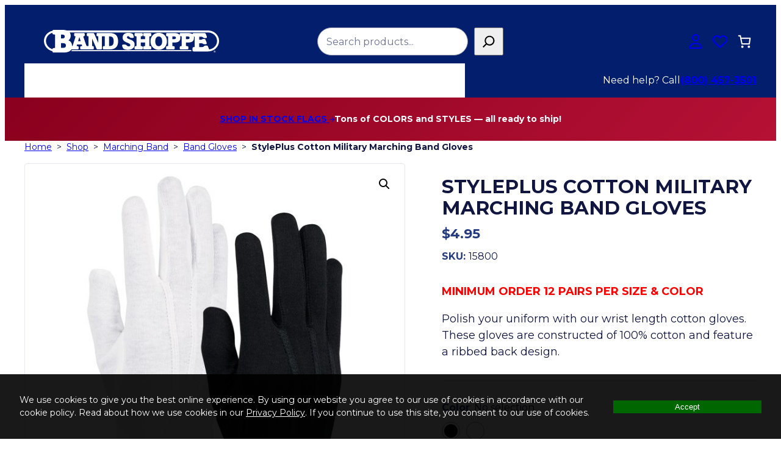

--- FILE ---
content_type: text/html; charset=UTF-8
request_url: https://www.bandshoppe.com/product/styleplus-cotton-military-marching-band-gloves/
body_size: 61499
content:
<!DOCTYPE html>
<html lang="en-US">
<head>
	<meta charset="UTF-8" />
<script>
var gform;gform||(document.addEventListener("gform_main_scripts_loaded",function(){gform.scriptsLoaded=!0}),document.addEventListener("gform/theme/scripts_loaded",function(){gform.themeScriptsLoaded=!0}),window.addEventListener("DOMContentLoaded",function(){gform.domLoaded=!0}),gform={domLoaded:!1,scriptsLoaded:!1,themeScriptsLoaded:!1,isFormEditor:()=>"function"==typeof InitializeEditor,callIfLoaded:function(o){return!(!gform.domLoaded||!gform.scriptsLoaded||!gform.themeScriptsLoaded&&!gform.isFormEditor()||(gform.isFormEditor()&&console.warn("The use of gform.initializeOnLoaded() is deprecated in the form editor context and will be removed in Gravity Forms 3.1."),o(),0))},initializeOnLoaded:function(o){gform.callIfLoaded(o)||(document.addEventListener("gform_main_scripts_loaded",()=>{gform.scriptsLoaded=!0,gform.callIfLoaded(o)}),document.addEventListener("gform/theme/scripts_loaded",()=>{gform.themeScriptsLoaded=!0,gform.callIfLoaded(o)}),window.addEventListener("DOMContentLoaded",()=>{gform.domLoaded=!0,gform.callIfLoaded(o)}))},hooks:{action:{},filter:{}},addAction:function(o,r,e,t){gform.addHook("action",o,r,e,t)},addFilter:function(o,r,e,t){gform.addHook("filter",o,r,e,t)},doAction:function(o){gform.doHook("action",o,arguments)},applyFilters:function(o){return gform.doHook("filter",o,arguments)},removeAction:function(o,r){gform.removeHook("action",o,r)},removeFilter:function(o,r,e){gform.removeHook("filter",o,r,e)},addHook:function(o,r,e,t,n){null==gform.hooks[o][r]&&(gform.hooks[o][r]=[]);var d=gform.hooks[o][r];null==n&&(n=r+"_"+d.length),gform.hooks[o][r].push({tag:n,callable:e,priority:t=null==t?10:t})},doHook:function(r,o,e){var t;if(e=Array.prototype.slice.call(e,1),null!=gform.hooks[r][o]&&((o=gform.hooks[r][o]).sort(function(o,r){return o.priority-r.priority}),o.forEach(function(o){"function"!=typeof(t=o.callable)&&(t=window[t]),"action"==r?t.apply(null,e):e[0]=t.apply(null,e)})),"filter"==r)return e[0]},removeHook:function(o,r,t,n){var e;null!=gform.hooks[o][r]&&(e=(e=gform.hooks[o][r]).filter(function(o,r,e){return!!(null!=n&&n!=o.tag||null!=t&&t!=o.priority)}),gform.hooks[o][r]=e)}});
</script>

					<script>document.documentElement.className = document.documentElement.className + ' yes-js js_active js'</script>
					<link rel="preload" href="https://www.bandshoppe.com/wp-content/themes/pearison/assets/fonts/montserrat/montserrat-variablefont-wght-latin.woff2" as="font" type="font/woff2" crossorigin>
				<link rel="preload" href="https://www.bandshoppe.com/wp-content/themes/pearison/assets/fonts/roboto-condensed/roboto-condensed-variablefont-wght-latin.woff2" as="font" type="font/woff2" crossorigin>
		<style id="jetpack-boost-critical-css">@media all{.screen-reader-text{clip:rect(1px,1px,1px,1px);word-wrap:normal!important;border:0;clip-path:inset(50%);height:1px;margin:-1px;overflow:hidden;overflow-wrap:normal!important;padding:0;position:absolute!important;width:1px}}@media all{:root{--drawer-width:480px;--neg-drawer-width:calc(var(--drawer-width)*-1)}.wc-block-components-drawer__screen-overlay{background-color:rgba(95,95,95,.35);bottom:0;left:0;opacity:1;position:fixed;right:0;top:0;z-index:9999}.wc-block-components-drawer__screen-overlay--is-hidden{opacity:0}.wc-block-components-drawer{background:#fff;display:block;height:100%;left:100%;max-width:100%;position:relative;position:fixed;right:0;top:0;transform:translateX(max(-100%,var(--neg-drawer-width)));width:var(--drawer-width)}.wc-block-components-drawer:after{border-style:solid;border-width:0 0 0 1px;bottom:0;content:"";display:block;left:0;opacity:.3;position:absolute;right:0;top:0}.wc-block-components-drawer__screen-overlay--is-hidden .wc-block-components-drawer{transform:translateX(0)}.wc-block-components-drawer__content{height:100dvh;position:relative}}@media all{:root{--drawer-width:480px;--neg-drawer-width:calc(var(--drawer-width)*-1)}.wc-block-components-drawer__screen-overlay{background-color:rgba(95,95,95,.35);bottom:0;left:0;opacity:1;position:fixed;right:0;top:0;z-index:9999}.wc-block-components-drawer__screen-overlay--is-hidden{opacity:0}.wc-block-components-drawer{background:#fff;display:block;height:100%;left:100%;max-width:100%;position:relative;position:fixed;right:0;top:0;transform:translateX(max(-100%,var(--neg-drawer-width)));width:var(--drawer-width)}.wc-block-components-drawer:after{border-style:solid;border-width:0 0 0 1px;bottom:0;content:"";display:block;left:0;opacity:.3;position:absolute;right:0;top:0}.wc-block-components-drawer__screen-overlay--is-hidden .wc-block-components-drawer{transform:translateX(0)}.wc-block-components-drawer__content{height:100dvh;position:relative}.wc-block-mini-cart{display:inline-block}.wc-block-mini-cart__template-part,.wp-block-woocommerce-mini-cart-contents{height:100%}.wc-block-mini-cart__button{align-items:center;background-color:transparent;border:none;color:inherit;display:flex;font-family:inherit;font-size:inherit;font-weight:inherit;padding:.75em .5em}.wc-block-mini-cart__drawer{font-size:1rem}.wc-block-mini-cart__drawer .wp-block-woocommerce-mini-cart-contents{box-sizing:border-box;justify-content:center;padding:0;position:relative}:where(.wp-block-woocommerce-mini-cart-contents){background:#fff}.wp-block-woocommerce-filled-mini-cart-contents-block{background:inherit;display:flex;flex-direction:column;height:100%;max-height:-moz-available;max-height:fill-available}.wp-block-woocommerce-filled-mini-cart-contents-block{justify-content:space-between}.wc-block-mini-cart__quantity-badge{align-items:center;display:flex;position:relative}.wc-block-mini-cart__badge{align-items:center;border-radius:1em;box-sizing:border-box;display:flex;font-size:.875em;font-weight:600;height:1.4285714286em;justify-content:center;left:100%;margin-left:-44%;min-width:1.4285714286em;padding:0 .25em;position:absolute;transform:translateY(-50%);white-space:nowrap;z-index:1}:where(.wc-block-mini-cart__badge){background-color:transparent;color:transparent}.wc-block-mini-cart__badge:empty{opacity:0}.wc-block-mini-cart__icon{display:block;height:2em;margin:-.25em;width:2em}}@media all{.wp-block-navigation{position:relative;--navigation-layout-direction:row;--navigation-layout-wrap:wrap;--navigation-layout-justify:flex-start;--navigation-layout-align:center}.wp-block-navigation ul{margin-bottom:0;margin-left:0;margin-top:0;padding-left:0}.wp-block-navigation ul,.wp-block-navigation ul li{list-style:none;padding:0}.wp-block-navigation .wp-block-navigation-item{align-items:center;background-color:inherit;display:flex;position:relative}.wp-block-navigation .wp-block-navigation-item__content{display:block}.wp-block-navigation .wp-block-navigation-item__content.wp-block-navigation-item__content{color:inherit}.wp-block-navigation:where(:not([class*=has-text-decoration])) a{text-decoration:none}.wp-block-navigation .wp-block-navigation__submenu-icon{align-self:center;background-color:inherit;border:none;color:currentColor;display:inline-block;font-size:inherit;height:.6em;line-height:0;margin-left:.25em;padding:0;width:.6em}.wp-block-navigation .wp-block-navigation__submenu-icon svg{display:inline-block;stroke:currentColor;height:inherit;margin-top:.075em;width:inherit}.wp-block-navigation.no-wrap{--navigation-layout-wrap:nowrap}.wp-block-navigation.items-justified-space-between{--navigation-layout-justify:space-between}.wp-block-navigation .has-child .wp-block-navigation__submenu-container{align-items:normal;background-color:inherit;color:inherit;display:flex;flex-direction:column;height:0;left:-1px;opacity:0;overflow:hidden;position:absolute;top:100%;visibility:hidden;width:0;z-index:2}.wp-block-navigation .has-child .wp-block-navigation__submenu-container>.wp-block-navigation-item>.wp-block-navigation-item__content{display:flex;flex-grow:1}.wp-block-navigation .has-child .wp-block-navigation__submenu-container .wp-block-navigation-item__content{margin:0}@media (min-width:782px){.wp-block-navigation .has-child .wp-block-navigation__submenu-container .wp-block-navigation__submenu-container{left:100%;top:-1px}.wp-block-navigation .has-child .wp-block-navigation__submenu-container .wp-block-navigation__submenu-container:before{background:#0000;content:"";display:block;height:100%;position:absolute;right:100%;width:.5em}.wp-block-navigation .has-child .wp-block-navigation__submenu-container .wp-block-navigation__submenu-icon{margin-right:.25em}.wp-block-navigation .has-child .wp-block-navigation__submenu-container .wp-block-navigation__submenu-icon svg{transform:rotate(-90deg)}}.wp-block-navigation-submenu{display:flex;position:relative}.wp-block-navigation-submenu .wp-block-navigation__submenu-icon svg{stroke:currentColor}.wp-block-navigation__container,.wp-block-navigation__responsive-close,.wp-block-navigation__responsive-container,.wp-block-navigation__responsive-container-content,.wp-block-navigation__responsive-dialog{gap:inherit}:where(.wp-block-navigation .wp-block-navigation__submenu-container .wp-block-navigation-item a:not(.wp-element-button)),:where(.wp-block-navigation .wp-block-navigation__submenu-container .wp-block-navigation-submenu a:not(.wp-element-button)){padding:.5em 1em}.wp-block-navigation:not(.has-background) .wp-block-navigation__submenu-container{background-color:#fff;border:1px solid #00000026}.wp-block-navigation__container{align-items:var(--navigation-layout-align,initial);display:flex;flex-direction:var(--navigation-layout-direction,initial);flex-wrap:var(--navigation-layout-wrap,wrap);justify-content:var(--navigation-layout-justify,initial);list-style:none;margin:0;padding-left:0}.wp-block-navigation__container:only-child{flex-grow:1}.wp-block-navigation__responsive-container{bottom:0;display:none;left:0;position:fixed;right:0;top:0}.wp-block-navigation__responsive-container :where(.wp-block-navigation-item a){color:inherit}.wp-block-navigation__responsive-container .wp-block-navigation__responsive-container-content{align-items:var(--navigation-layout-align,initial);display:flex;flex-direction:var(--navigation-layout-direction,initial);flex-wrap:var(--navigation-layout-wrap,wrap);justify-content:var(--navigation-layout-justify,initial)}.wp-block-navigation__responsive-container:not(.is-menu-open.is-menu-open){background-color:inherit!important;color:inherit!important}@media (min-width:600px){.wp-block-navigation__responsive-container:not(.hidden-by-default):not(.is-menu-open){background-color:inherit;display:block;position:relative;width:100%;z-index:auto}.wp-block-navigation__responsive-container:not(.hidden-by-default):not(.is-menu-open) .wp-block-navigation__responsive-container-close{display:none}}.wp-block-navigation__responsive-container-close,.wp-block-navigation__responsive-container-open{background:#0000;border:none;color:currentColor;margin:0;padding:0;text-transform:inherit;vertical-align:middle}.wp-block-navigation__responsive-container-close svg,.wp-block-navigation__responsive-container-open svg{fill:currentColor;display:block;height:24px;width:24px}.wp-block-navigation__responsive-container-open{display:flex}.wp-block-navigation__responsive-container-open.wp-block-navigation__responsive-container-open.wp-block-navigation__responsive-container-open{font-family:inherit;font-size:inherit;font-weight:inherit}@media (min-width:600px){.wp-block-navigation__responsive-container-open:not(.always-shown){display:none}}.wp-block-navigation__responsive-container-close{position:absolute;right:0;top:0;z-index:2}.wp-block-navigation__responsive-container-close.wp-block-navigation__responsive-container-close.wp-block-navigation__responsive-container-close{font-family:inherit;font-size:inherit;font-weight:inherit}.wp-block-navigation__responsive-close{width:100%}.wp-block-navigation__responsive-dialog{position:relative}}@media all{ul.has-background.wp-block-navigation__submenu-container{padding:0}.site-header a[href^=tel]{text-underline-offset:4px!important}.wp-block-navigation .wp-block-navigation-item__content.wp-block-navigation-item__content{color:inherit!important}.wp-block-navigation__responsive-container-content>.wp-block-navigation__container>.wp-block-navigation-item>.wp-block-navigation-item__content{padding-bottom:.5rem;padding-top:.5rem}@media (min-width:768px){.wp-block-navigation__responsive-container-content>.wp-block-navigation__container>.wp-block-navigation-item>.wp-block-navigation-item__content{padding-bottom:1rem;padding-top:1rem}}.wp-block-navigation .has-child .wp-block-navigation__submenu-container{z-index:99}:where(.wp-block-navigation .wp-block-navigation__submenu-container .wp-block-navigation-item a:not(.wp-element-button)),:where(.wp-block-navigation .wp-block-navigation__submenu-container .wp-block-navigation-submenu a:not(.wp-element-button)){padding:.5rem 1rem}@media (max-width:767.8px){.wp-block-navigation .wp-block-navigation__responsive-container:not(.is-menu-open){display:none;position:fixed}.wp-block-navigation .wp-block-navigation__responsive-container-open:not(.always-shown){display:flex}}.wp-block-navigation .wp-block-navigation-item.has-child.is-style-mega-menu>.wp-block-navigation__submenu-container>.wp-block-navigation-item>.wp-block-navigation__submenu-container .wp-block-navigation-item__content{font-size:var(--wp--preset--font-size--small)}@media (min-width:768px){.wp-block-navigation .wp-block-navigation__submenu-icon{margin-top:0!important}.wp-block-navigation>.wp-block-navigation-item.has-child:not(.is-style-mega-menu)>.wp-block-navigation__submenu-container{left:calc(var(--wp--style--root--padding-left)*-1)}.wp-block-navigation>.wp-block-navigation-item.has-child:not(.is-style-mega-menu) .wp-block-navigation__submenu-container{border:0;box-shadow:0 5px 5px rgba(0,0,0,.1);padding-bottom:1rem;padding-top:1rem}.wp-block-navigation>.wp-block-navigation-item.has-child:not(.is-style-mega-menu) .wp-block-navigation__submenu-container .wp-block-navigation-item>.wp-block-navigation-item__content{padding-left:var(--wp--style--root--padding-left);padding-right:var(--wp--style--root--padding-left)}.wp-block-navigation .wp-block-navigation-item.has-child.is-style-mega-menu{position:static;z-index:99}}}@media all{button.pswp__button{box-shadow:none!important;background-image:url(https://www.bandshoppe.com/wp-content/plugins/woocommerce/assets/css/photoswipe/default-skin/default-skin.png)!important}button.pswp__button,button.pswp__button--arrow--left::before,button.pswp__button--arrow--right::before{background-color:transparent!important}button.pswp__button--arrow--left,button.pswp__button--arrow--right{background-image:none!important}.pswp{display:none;position:absolute;width:100%;height:100%;left:0;top:0;overflow:hidden;-ms-touch-action:none;touch-action:none;z-index:1500;-webkit-text-size-adjust:100%;-webkit-backface-visibility:hidden;outline:0}.pswp *{-webkit-box-sizing:border-box;box-sizing:border-box}.pswp__bg{position:absolute;left:0;top:0;width:100%;height:100%;background:#000;opacity:0;-webkit-transform:translateZ(0);transform:translateZ(0);-webkit-backface-visibility:hidden;will-change:opacity}.pswp__scroll-wrap{position:absolute;left:0;top:0;width:100%;height:100%;overflow:hidden}.pswp__container{-ms-touch-action:none;touch-action:none;position:absolute;left:0;right:0;top:0;bottom:0}.pswp__container{-webkit-touch-callout:none}.pswp__bg{will-change:opacity}.pswp__container{-webkit-backface-visibility:hidden}.pswp__item{position:absolute;left:0;right:0;top:0;bottom:0;overflow:hidden}}@media all{.pswp__button{width:44px;height:44px;position:relative;background:0 0;overflow:visible;-webkit-appearance:none;display:block;border:0;padding:0;margin:0;float:right;opacity:.75;-webkit-box-shadow:none;box-shadow:none}.pswp__button,.pswp__button--arrow--left:before,.pswp__button--arrow--right:before{background:url(https://www.bandshoppe.com/wp-content/plugins/woocommerce/assets/css/photoswipe/default-skin/default-skin.png) 0 0 no-repeat;background-size:264px 88px;width:44px;height:44px}.pswp__button--close{background-position:0-44px}.pswp__button--share{background-position:-44px -44px}.pswp__button--fs{display:none}.pswp__button--zoom{display:none;background-position:-88px 0}.pswp__button--arrow--left,.pswp__button--arrow--right{background:0 0;top:50%;margin-top:-50px;width:70px;height:100px;position:absolute}.pswp__button--arrow--left{left:0}.pswp__button--arrow--right{right:0}.pswp__button--arrow--left:before,.pswp__button--arrow--right:before{content:"";top:35px;background-color:rgba(0,0,0,.3);height:30px;width:32px;position:absolute}.pswp__button--arrow--left:before{left:6px;background-position:-138px -44px}.pswp__button--arrow--right:before{right:6px;background-position:-94px -44px}.pswp__share-modal{display:block;background:rgba(0,0,0,.5);width:100%;height:100%;top:0;left:0;padding:10px;position:absolute;z-index:1600;opacity:0;-webkit-backface-visibility:hidden;will-change:opacity}.pswp__share-modal--hidden{display:none}.pswp__share-tooltip{z-index:1620;position:absolute;background:#fff;top:56px;border-radius:2px;display:block;width:auto;right:44px;-webkit-box-shadow:0 2px 5px rgba(0,0,0,.25);box-shadow:0 2px 5px rgba(0,0,0,.25);-webkit-transform:translateY(6px);-ms-transform:translateY(6px);transform:translateY(6px);-webkit-backface-visibility:hidden;will-change:transform}.pswp__counter{position:absolute;left:0;top:0;height:44px;font-size:13px;line-height:44px;color:#fff;opacity:.75;padding:0 10px}.pswp__caption{position:absolute;left:0;bottom:0;width:100%;min-height:44px}.pswp__caption__center{text-align:left;max-width:420px;margin:0 auto;font-size:13px;padding:10px;line-height:20px;color:#ccc}.pswp__preloader{width:44px;height:44px;position:absolute;top:0;left:50%;margin-left:-22px;opacity:0;will-change:opacity;direction:ltr}.pswp__preloader__icn{width:20px;height:20px;margin:12px}@media screen and (max-width:1024px){.pswp__preloader{position:relative;left:auto;top:auto;margin:0;float:right}}.pswp__ui{-webkit-font-smoothing:auto;visibility:visible;opacity:1;z-index:1550}.pswp__top-bar{position:absolute;left:0;top:0;height:44px;width:100%}.pswp__caption,.pswp__top-bar{-webkit-backface-visibility:hidden;will-change:opacity}.pswp__caption,.pswp__top-bar{background-color:rgba(0,0,0,.5)}.pswp__ui--hidden .pswp__button--arrow--left,.pswp__ui--hidden .pswp__button--arrow--right,.pswp__ui--hidden .pswp__caption,.pswp__ui--hidden .pswp__top-bar{opacity:.001}}@media all{.gform_wrapper.gravity-theme .gform_validation_container,body .gform_wrapper.gravity-theme .gform_body .gform_fields .gfield.gform_validation_container,body .gform_wrapper.gravity-theme .gform_fields .gfield.gform_validation_container,body .gform_wrapper.gravity-theme .gform_validation_container{display:none!important;left:-9000px;position:absolute!important}@media only screen and (max-width:641px){.gform_wrapper.gravity-theme input:not([type=radio]):not([type=checkbox]):not([type=image]):not([type=file]){line-height:2;min-height:32px}.gform_wrapper.gravity-theme textarea{line-height:1.5}}.gform_wrapper.gravity-theme .gform_hidden{display:none}.gform_wrapper.gravity-theme .gfield input{max-width:100%}.gform_wrapper.gravity-theme *{box-sizing:border-box}.gform_wrapper.gravity-theme .gfield{grid-column:1/-1;min-width:0}@media (max-width:640px){.gform_wrapper.gravity-theme .gfield:not(.gfield--width-full){grid-column:1/-1}}}@media all{.gform_wrapper.gravity-theme .gfield_label{display:inline-block;font-size:16px;font-weight:700;margin-bottom:8px;padding:0}.gform_wrapper.gravity-theme .gfield_required{color:#c02b0a;display:inline-block;font-size:13.008px;padding-inline-start:0.125em}.gform_wrapper.gravity-theme .gform_required_legend .gfield_required{padding-inline-start:0}.gform_wrapper.gravity-theme .gform_footer input{align-self:flex-end}.gform_wrapper.gravity-theme .gfield_description{clear:both;font-family:inherit;font-size:15px;letter-spacing:normal;line-height:inherit;padding-top:13px;width:100%}.gform_wrapper.gravity-theme .field_sublabel_above .gfield_description{margin-top:9.008px}.gform_wrapper.gravity-theme .gform_footer input{margin-bottom:8px}.gform_wrapper.gravity-theme .gform_footer input+input{margin-left:8px}.gform_wrapper.gravity-theme input[type=text],.gform_wrapper.gravity-theme textarea{font-size:15px;margin-bottom:0;margin-top:0;padding:8px}}@media all{.woocommerce ul.products li.product>*{margin-bottom:0;margin-top:0}.woocommerce .price .woocommerce-Price-amount{color:var(--wp--custom--woo--price-color);font-size:var(--wp--preset--font-size--large);font-weight:700}.woocommerce .price ins{background:inherit;color:var(--wp--preset--color--accent);display:inline-block;text-decoration:none}.woocommerce .price ins .woocommerce-Price-amount{color:inherit}.woocommerce .price del{color:var(--wp--custom--woo--price-color);display:inline-block}.woocommerce .price del .woocommerce-Price-amount{color:inherit;font-size:1em;font-weight:400}.woocommerce span.onsale{background-color:var(--wp--preset--color--accent);border-radius:1rem;color:var(--wp--preset--color--base);font-size:var(--wp--preset--font-size--small);font-weight:700;left:1rem;line-height:22px;margin:0;min-width:75px;padding:0 5px;position:absolute;text-align:center;text-transform:uppercase;top:1rem;z-index:9}}@media screen{body{--hall-pv--z-index:99999;--hall-pv--bg--opacity:0.9;--hall-pv--content-width:var(--wp--style--global--wide-size);--hall-px--btn--border-width:2px}.hall-privacy-notice-container{display:none;position:fixed;bottom:0;left:0;right:0;z-index:var(--hall-pv--z-index);background-position:center center}.hall-privacy-notice{display:flex;flex-wrap:wrap;gap:1rem 2rem;max-width:var(--hall-pv--content-width,1400px);margin:0 auto;padding-top:2rem;padding-bottom:2rem;padding-left:var(--wp--style--root--padding-left,2rem);padding-right:var(--wp--style--root--padding-right,2rem)}.hall-privacy-notice__col-left{font-size:.875rem}.hall-privacy-notice__col-left a{text-decoration:underline}.hall-privacy-notice__col-right{flex-grow:1}#hall-privacy-notice__form{margin:0}#hall-privacy-notice__btn{border-width:var(--hall-px--btn--border-width);border-style:solid;width:100%}@media (min-width:768px){.hall-privacy-notice{flex-wrap:nowrap;align-items:center}.hall-privacy-notice__col-left{flex-basis:80%}}}@media all{.iconic-was-swatches{list-style:none none outside;margin:20px 0 30px;padding:0;overflow-y:hidden}.iconic-was-swatches *{-webkit-box-sizing:border-box;box-sizing:border-box}.iconic-was-swatches.iconic-was-swatches--stacked{display:block}.iconic-was-swatches.iconic-was-swatches--loading{white-space:nowrap;overflow:hidden}.iconic-was-swatches--slider{max-width:100%;padding:0!important;overflow:visible}.iconic-was-swatches--slider .iconic-was-swatches__item{margin-bottom:0}.iconic-was-swatches--slider .iconic-was-swatches__item:last-child{margin-right:0}.variations tr:last-child .iconic-was-swatches{margin-bottom:0}.iconic-was-swatches__item{padding:0}.iconic-was-swatches__item{display:inline-block;margin:0 10px 10px 0;vertical-align:top;line-height:0}.iconic-was-swatch{text-decoration:none;font-weight:400;line-height:1.6;position:relative}.iconic-was-swatch__container{position:relative;z-index:20}.iconic-was-swatches--visual .iconic-was-swatch{vertical-align:top;display:block;position:relative}.iconic-was-swatches--visual .iconic-was-swatch__graphic{width:100%;height:100%;white-space:nowrap;display:block;margin:0!important;padding:0!important;border-radius:0}.iconic-was-swatches--visual .iconic-was-swatch__text{display:none}.iconic-was-swatches--visual .iconic-was-swatch--selected{position:relative}.iconic-was-swatches--round .iconic-was-swatch span,.iconic-was-swatches--round .iconic-was-swatch::before,.iconic-was-swatches--round .iconic-was-swatch__graphic{border-radius:50%!important}.iconic-was-swatches--image-swatch .iconic-was-swatch span{text-indent:0}.iconic-was-swatches--text-swatch .iconic-was-swatch{border:1px solid #ccc;display:block;padding:7px 10px;border-radius:5px;background:#fff;line-height:1;color:#666!important;white-space:nowrap}.iconic-was-swatches--text-swatch .iconic-was-swatch::before{display:none}.iconic-was-swatches--border.iconic-was-swatches--visual .iconic-was-swatch{padding:4px}.iconic-was-swatches--border.iconic-was-swatches--visual .iconic-was-swatch::before{content:"";position:absolute;top:0;left:0;right:0;bottom:0;border:1px solid #ccc;background:#fff;z-index:10;margin:0}.iconic-was-swatches--border.iconic-was-swatches--visual .iconic-was-swatch--selected::before{border:2px solid #353c4e}.iconic-was-swatch--disabled,.iconic-was-swatches__item--out-of-stock .iconic-was-swatch{opacity:.3}.iconic-was-swatches .iconic-was-swatches__item--out-of-stock .iconic-was-swatch.iconic-was-swatch--text-swatch{text-decoration:line-through}.iconic-was-swatches--visual .iconic-was-swatch--disabled,.iconic-was-swatches--visual .iconic-was-swatches__item--out-of-stock .iconic-was-swatch{opacity:1;position:relative}.iconic-was-swatches--visual .iconic-was-swatch--disabled .iconic-was-swatch__graphic,.iconic-was-swatches--visual .iconic-was-swatch--disabled::before,.iconic-was-swatches--visual .iconic-was-swatches__item--out-of-stock .iconic-was-swatch .iconic-was-swatch__graphic,.iconic-was-swatches--visual .iconic-was-swatches__item--out-of-stock .iconic-was-swatch::before{opacity:.3}.iconic-was-swatches--visual .iconic-was-swatch--disabled .iconic-was-swatch__container::after,.iconic-was-swatches--visual .iconic-was-swatches__item--out-of-stock .iconic-was-swatch .iconic-was-swatch__container::after{position:absolute;content:"";display:block;width:52%;height:52%;left:0;right:0;top:0;bottom:0;margin:auto;opacity:.4;background:linear-gradient(to top left,rgba(0,0,0,0)0,rgba(0,0,0,0) calc(50% - .8px),#000 50%,rgba(0,0,0,0) calc(50% + .8px),rgba(0,0,0,0) 100%),linear-gradient(to top right,rgba(0,0,0,0)0,rgba(0,0,0,0) calc(50% - .8px),#000 50%,rgba(0,0,0,0) calc(50% + .8px),rgba(0,0,0,0) 100%)}.iconic-was-chosen-attribute__no-selection{opacity:.5}.variations_form a.reset_variations{margin:20px 0 0;clear:both;width:100%}.variations_form label{font-weight:400;display:block;margin:0 0 5px}.variations_form label::after{display:none}.variations tr{border:none;display:block;margin:0 0 15px}.variations td{display:block;padding:0;margin:0;border:none}}@media all{.quick-add-to-cart-modal{background-color:#fff;font-size:inherit;font-family:inherit;width:calc(95% - 2rem);max-width:calc(var(--wp--style--global--wide-size,1200px) - 2rem);min-height:calc(85% - 2rem);padding:0 .5rem;border:none}.quick-add-to-cart-modal__filter-clear,.quick-add-to-cart-modal__open{font-size:inherit;font-family:inherit;background:0 0;border:none;padding:0;text-decoration:underline}.quick-add-to-cart-modal__filter-label{margin-top:.5em}.quick-add-to-cart-modal__filter-clear{align-self:start;margin-top:.5rem}.quick-add-to-cart-modal__header{display:flex;justify-content:space-between;align-items:center;margin-bottom:1rem;padding-top:.5rem}.quick-add-to-cart-modal__header h2{margin-bottom:0}.quick-add-to-cart-modal__close{background-color:transparent;border:none;padding:10px;position:relative}.quick-add-to-cart-modal__close::before{content:url(data:image/svg+xml;utf8,);width:24px;height:24px;display:block;position:absolute;top:50%;left:50%;transform:translate(-50%,-50%)}.quick-add-to-cart-modal__table-row td{vertical-align:middle}.quick-add-to-cart-modal__form{display:flex;flex-flow:column nowrap;margin:0;width:100%}.quick-add-to-cart-modal__message{display:none;text-align:center;padding:1rem .5rem}.quick-add-to-cart-modal__footer{display:flex;justify-content:flex-end;position:sticky;width:100%;bottom:0;background-color:#fff;z-index:1055;padding-bottom:.5rem}.quick-add-to-cart-modal__submit{width:100%;margin:1rem auto}@media (min-width:768px){.quick-add-to-cart-modal__submit{width:auto;margin:unset}}}@media all{.woocommerce table.variations .label .cpsc-chart-btn{float:right}.cpsc-chart-btn{display:inline-flex;align-items:center;color:inherit;font-size:.875rem;font-family:inherit;text-transform:uppercase;font-weight:700;padding:0;margin:0;border:0;border-bottom:1px solid;background:0 0;text-decoration:none}.cpsc-chart-btn::before{content:"";display:inline-block;background-color:currentcolor;width:27px;height:11px;-webkit-mask-image:url(https://www.bandshoppe.com/wp-content/plugins/crosspeak-size-charts-for-woo/assets/icons/ruler.svg);mask-image:url(https://www.bandshoppe.com/wp-content/plugins/crosspeak-size-charts-for-woo/assets/icons/ruler.svg);-webkit-mask-position:left center;mask-position:left center;-webkit-mask-size:27px 11px;mask-size:27px 11px;margin-right:.35rem}}@media all{.summary .single_add_to_wishlist.button{margin:0}.yith-wcwl-add-to-wishlist{margin-top:10px}.yith-wcwl-add-button>a i{margin-right:10px}.yith-wcwl-add-button a.add_to_wishlist{margin:0;box-shadow:none;text-shadow:none}}@media all{.relevanssi-live-search-instructions{border:0!important;clip:rect(1px,1px,1px,1px)!important;-webkit-clip-path:inset(50%)!important;clip-path:inset(50%)!important;height:1px!important;overflow:hidden!important;padding:0!important;position:absolute!important;width:1px!important;white-space:nowrap!important}}@media all{.alignfull,.wp-block-template-part{margin-bottom:0;margin-top:0}img,svg{vertical-align:middle}.pearison-hidden{display:none!important;visibility:hidden}.wp-element-button,button{display:inline-block;text-align:center}input,select,textarea{background-color:inherit;border-radius:0;font-family:inherit;font-size:inherit;font-weight:inherit;letter-spacing:inherit;margin:0}label{font-weight:700;margin-bottom:5px}label{padding-left:0!important;text-indent:inherit!important}input[type=number],input[type=search],input[type=text],select,textarea{background-color:var(--wp--custom--form--input-bg-color);border:1px solid var(--wp--custom--form--input-border-color);color:var(--wp--preset--color--contrast);font-family:var(--wp--custom--form--font);font-size:1rem!important;height:var(--wp--custom--form--input-height);outline:0;padding-bottom:.5em!important;padding-left:.875em!important;padding-right:.875em!important;padding-top:.5em!important}input[type=search]{border-radius:25px}.has-base-color .gform_wrapper.gravity-theme .gfield_required{color:inherit}.site-footer .gform_wrapper.gravity-theme .gform_required_legend{display:none}.gform_wrapper.gravity-theme .gfield_label{font-size:var(--wp--custom--form--label-font-size);margin-bottom:5px}.gform_wrapper.gravity-theme .gfield_required{color:var(--wp--custom--form--required-color)}:where(.wc-block-mini-cart__badge){color:var(--wp--preset--color--base)!important}.site-header .wp-block-search{flex-grow:1}@media (min-width:768px){.site-header .wp-block-search{margin-left:auto;max-width:600px;min-width:260px}}.site-header .wc-block-mini-cart__button{padding:.5em}.site-header .site-header-icons a,.site-header .wc-block-mini-cart__button{border-radius:100%;display:block}.site-header-icons>*{min-width:40px}.site-header-icons>* a,.site-header-icons>* button{--rotation:-45deg;display:inline-block;position:relative}.site-header-icons>* a:after,.site-header-icons>* a:before,.site-header-icons>* button:after,.site-header-icons>* button:before{opacity:0;overflow:hidden;position:absolute;transform:translateZ(0);z-index:9999}.site-header-icons>* a:after,.site-header-icons>* button:after{border-radius:4px}.site-header-icons>* a:before,.site-header-icons>* button:before{background:0 0;background-color:var(--wp--preset--color--base-2);border:4px solid transparent;-webkit-clip-path:polygon(0 0,100%0,100% 100%);clip-path:polygon(0 0,100%0,100% 100%);content:"";position:absolute;z-index:10000}.site-header-icons>* a:after,.site-header-icons>* button:after{background:var(--wp--preset--color--base-2);box-shadow:4px 4px 8px rgba(0,0,0,.3);color:var(--wp--preset--color--contrast);font-size:.875rem;line-height:1.3;min-width:50px;padding:.25rem .35rem;text-align:center;white-space:pre-wrap}@media (min-width:1400px){.site-header-icons>* a:after,.site-header-icons>* button:after{min-width:75pt}}.site-header-icons>* a[aria-label]:after{content:attr(aria-label)}.site-header-icons>* a:before,.site-header-icons>* button:before{margin-top:-3.5px;transform:rotate(var(--rotation))}.site-header-icons>* a:after,.site-header-icons>* a:before,.site-header-icons>* button:after,.site-header-icons>* button:before{left:50%;top:100%}.site-header-icons>* a:before,.site-header-icons>* button:before{left:calc(50% - 4px)}.site-header-icons>* a:after,.site-header-icons>* button:after{transform:translateX(-50%)}.site-header-secondary-nav{flex-grow:1}.site-header-secondary-nav,.site-header__top{row-gap:1rem!important}@media (max-width:767.8px){.site-header{left:0;position:sticky;right:0;top:0;z-index:999}.site-header .wp-block-site-logo{height:var(--wp--custom--header--mobile-logo-height)!important;max-width:185px!important;-o-object-fit:contain;object-fit:contain}.site-header .wp-block-search__input{height:2.25em}.site-header .site-header__bottom{bottom:1rem;position:absolute;right:var(--wp--style--root--padding-right)}.site-header .wp-block-navigation__responsive-container-open svg{height:2em;padding:.25em;width:2em}.site-header-logo{margin-left:auto!important;margin-right:auto!important}.site-header-secondary-nav{padding-bottom:1rem}.site-header-secondary-nav>*{flex-basis:100%}}@media (max-width:991.8px){.site-header .wp-block-site-logo{max-width:225px}}@media (min-width:768px) and (max-width:991.8px){.site-header .wp-block-navigation__container{gap:1rem!important}.site-header__bottom{-moz-column-gap:2rem;column-gap:2rem}.site-header__bottom>.wp-block-navigation{flex-grow:1}}#back-top{bottom:25px;margin:0;position:fixed;right:30px;z-index:9999}#back-top__button{background-color:var(--wp--preset--color--contrast-3);border:0;border-radius:4px;color:var(--wp--preset--color--base);display:block;filter:opacity(.6);height:40px;margin:0;padding:0;text-align:center;text-decoration:none;width:40px}}@media all{:root{--woo--store-notice--height:0px}.woocommerce-page .quantity .qty{height:2rem;text-align:center;width:3.631rem}.woocommerce-page .screen-reader-text{word-wrap:normal!important;clip:rect(1px,1px,1px,1px);height:1px;overflow:hidden;position:absolute!important;width:1px}.woocommerce-page main form{margin-top:1rem}.woocommerce-page main table{border-collapse:collapse;text-align:left;width:100%}.woocommerce-page main table tbody tr{border:1px solid var(--wp--preset--color--base-2)}.woocommerce-page main table tbody tr+tr{border-top:0}.woocommerce-page main table td,.woocommerce-page main table th{background:0 0;border:0;line-height:1.5;padding:.875rem 1rem;text-align:left}.woocommerce-page main table th{color:var(--wp--preset--color--contrast-3);font-weight:700;text-align:left}.woocommerce-page table.shop_table{margin:1rem 0 2rem}.woocommerce-page table.shop_table td del{font-weight:400}@media (max-width:767.8px){.woocommerce-page table.shop_table_responsive thead{display:none}.woocommerce-page table.shop_table_responsive tbody{display:block}.woocommerce-page table.shop_table_responsive tr{display:block}.woocommerce-page table.shop_table_responsive tr td{display:grid;grid-auto-rows:max-content;grid-template-columns:repeat(5,1fr)}.woocommerce-page table.shop_table_responsive tr td:not(:has(>*)){grid-template-columns:none}.woocommerce-page table.shop_table_responsive tr td[data-title]:before{color:var(--wp--preset--color--contrast-3);content:attr(data-title) ": ";font-weight:700;grid-column:1/3;padding-right:1rem}.woocommerce-page table.shop_table_responsive tr td>*{grid-column:3/6}}#quick-view-dialog{background:#fff;border:0;border-radius:5px;max-width:calc(var(--wp--style--global--wide-size) - 2rem);padding:1rem;width:calc(95% - 2rem)}#quick-view-dialog:not([open]){opacity:0}.quick-view-modal__close-btn{background:0 0;border:0;border-radius:4px;color:var(--wp--preset--color--contrast-3);float:right;font-size:1rem;padding:.5em;position:relative;z-index:999}.quick-view-indicator{align-items:center;background-color:rgba(0,0,0,.7);bottom:0;color:var(--wp--preset--color--base);display:flex;justify-content:center;left:0;position:fixed;right:0;top:0;z-index:99999}.quick-view-indicator svg{height:3rem;margin:auto;width:3rem}.woocommerce div.quantity:not(.hidden){min-width:5pc}.woocommerce .iconic-was-swatches--visual .iconic-was-swatch__text{word-wrap:normal!important;clip:rect(1px,1px,1px,1px);border:0;-webkit-clip-path:inset(50%);clip-path:inset(50%);display:block!important;height:1px;margin:-1px;overflow:hidden;padding:0;position:absolute;width:1px}.woocommerce .iconic-was-swatches--border.iconic-was-swatches--visual .iconic-was-swatch:before{border-color:var(--wp--custom--form--input-border-color)}.woocommerce .iconic-was-swatches--border.iconic-was-swatches--visual .iconic-was-swatch--selected:before{border-color:var(--wp--custom--button-bg-color)}.woocommerce .iconic-was-swatches--text-swatch .iconic-was-swatch{border-color:var(--wp--custom--form--input-border-color);color:var(--wp--preset--color--contrast)}}@media all{.woocommerce div.product{margin-bottom:0;margin-top:var(--wp--style--block-gap);position:relative}.woocommerce div.product .product_title{clear:none;margin-bottom:.5rem;padding:0}.woocommerce div.product .summary p.price .woocommerce-Price-amount{font-size:var(--wp--preset--font-size--xx-large)}.woocommerce div.product p.price,.woocommerce div.product p.sku_wrapper{margin-bottom:0;margin-top:.5em}.woocommerce div.product p.stock{margin-top:0}.woocommerce div.product .stock{color:var(--wp--custom--woo--in-stock)}.woocommerce div.product .out-of-stock{color:var(--wp--custom--woo--out-of-stock)}.woocommerce div.product .external-unavailable-notice{border-bottom:1px solid var(--wp--custom--border-color);border-top:1px solid var(--wp--custom--border-color);margin-top:1.5rem;padding:1.25rem .25rem}.woocommerce div.product .external-unavailable-notice__link{color:var(--wp--preset--color--contrast-3);font-size:var(--wp--preset--font-size--large);text-decoration:none}.woocommerce div.product .external-unavailable-notice__title{margin-bottom:.5rem;margin-top:0}.woocommerce div.product .external-unavailable-notice__heading{font-weight:700;margin-left:6px;text-decoration:underline;text-transform:uppercase}.woocommerce div.product .external-unavailable-notice__content{margin:0}.woocommerce div.product .woocommerce-product-details__short-description{font-size:var(--wp--preset--font-size--large);margin-bottom:1rem;margin-top:2rem}.woocommerce div.product div.images{margin-bottom:2em}.woocommerce div.product div.images img{box-shadow:none;display:block;height:auto;width:100%}.woocommerce div.product div.images.woocommerce-product-gallery{position:relative}.woocommerce div.product div.images .woocommerce-product-gallery__wrapper{margin:0;padding:0}.woocommerce div.product div.images .woocommerce-product-gallery__image:nth-child(n+2){display:inline-block;width:25%}.woocommerce div.product div.summary{margin-bottom:2em}.woocommerce div.product form.cart{align-items:center;border-top:2px solid var(--wp--custom--border-color);display:flex;flex-wrap:wrap;margin-bottom:2rem;margin-top:2rem;padding-top:2rem}.woocommerce div.product form.cart .variations{flex-basis:100%;flex-grow:1}.woocommerce div.product form.cart .single_variation_wrap{align-items:center;display:flex;flex-basis:100%;flex-grow:1;flex-wrap:wrap}.woocommerce div.product form.cart .woocommerce-variation-add-to-cart{align-items:center;display:flex;flex-basis:100%}.woocommerce div.product form.cart div.quantity{display:inline-block;vertical-align:middle}.woocommerce div.product form.cart div.quantity .qty{margin-right:.5rem}.woocommerce div.product form.cart button.single_add_to_cart_button{display:inline-block;flex-grow:1;margin-bottom:0;margin-top:0;min-height:var(--wp--custom--form--input-height);vertical-align:middle}.woocommerce div.product .product_meta{border-top:1px solid var(--wp--custom--border-color);display:flex;flex-direction:column;font-size:var(--wp--preset--font-size--small);gap:.25rem;margin-top:1rem;padding-top:1rem}.woocommerce div.product .posted_in,.woocommerce div.product .sku_wrapper{color:var(--wp--preset--color--contrast-3);font-weight:700}.woocommerce div.product .posted_in>a,.woocommerce div.product .sku_wrapper>span{color:var(--wp--preset--color--contrast);font-weight:400}.woocommerce div.product hr{border:1px solid transparent;border-bottom-color:var(--wp--custom--border-color);margin:1rem auto}.woocommerce .iconic-was-chosen-attribute__no-selection{color:var(--wp--preset--color--contrast);font-style:italic;opacity:1}.woocommerce table.variations{display:block;margin:0}.woocommerce table.variations tbody,.woocommerce table.variations td,.woocommerce table.variations th,.woocommerce table.variations tr{border:0;display:block;padding:0}.woocommerce table.variations tr{display:block;margin:0 0 1.5rem}.woocommerce table.variations tr>*{margin:0}.woocommerce table.variations tr th.label{margin-bottom:.675rem;text-align:left}.woocommerce table.variations tr .iconic-was-swatches{margin:0}.woocommerce table.variations tr .iconic-was-swatches--text-swatch .iconic-was-swatches__item{margin-top:4px!important}.woocommerce table.variations tr a.reset_variations{margin:0 0 0 15px;width:auto}@media (min-width:768px){.woocommerce div.product{display:flex;flex-wrap:wrap}.woocommerce div.product div.images{flex:0 0 52%;max-width:52%;width:100%}.woocommerce div.product div.summary{flex:0 0 43%;max-width:43%;padding-left:5%;width:100%}}}</style><meta name="viewport" content="width=device-width, initial-scale=1" />
<meta name='robots' content='index, follow, max-image-preview:large, max-snippet:-1, max-video-preview:-1' />

<!-- Google Tag Manager for WordPress by gtm4wp.com -->
<script data-cfasync="false" data-pagespeed-no-defer>
	var gtm4wp_datalayer_name = "dataLayer";
	var dataLayer = dataLayer || [];
	const gtm4wp_use_sku_instead = 1;
	const gtm4wp_currency = 'USD';
	const gtm4wp_product_per_impression = 10;
	const gtm4wp_clear_ecommerce = false;
	const gtm4wp_datalayer_max_timeout = 2000;
</script>
<!-- End Google Tag Manager for WordPress by gtm4wp.com -->
	<!-- This site is optimized with the Yoast SEO Premium plugin v26.6 (Yoast SEO v26.6) - https://yoast.com/wordpress/plugins/seo/ -->
	<meta name="description" content="StylePlus Cotton Military wrist length gloves are made of 100% cotton and feature a ribbed back design. Great for marching bands and more!" />
	<link rel="canonical" href="https://www.bandshoppe.com/product/styleplus-cotton-military-marching-band-gloves/" />
	<meta property="og:locale" content="en_US" />
	<meta property="og:type" content="article" />
	<meta property="og:title" content="StylePlus Cotton Military Marching Band Gloves" />
	<meta property="og:description" content="StylePlus Cotton Military wrist length gloves are made of 100% cotton and feature a ribbed back design. Great for marching bands and more!" />
	<meta property="og:url" content="https://www.bandshoppe.com/product/styleplus-cotton-military-marching-band-gloves/" />
	<meta property="og:site_name" content="Band Shoppe" />
	<meta property="article:publisher" content="https://www.facebook.com/bandshoppe" />
	<meta property="article:modified_time" content="2025-10-01T14:39:26+00:00" />
	<meta property="og:image" content="https://www.bandshoppe.com/img/15800-styleplus-cotton-military-marching-band-gloves.jpg" />
	<meta property="og:image:width" content="1200" />
	<meta property="og:image:height" content="1200" />
	<meta property="og:image:type" content="image/jpeg" />
	<meta name="twitter:card" content="summary_large_image" />
	<meta name="twitter:site" content="@bandshoppe" />
	<script type="application/ld+json" class="yoast-schema-graph">{"@context":"https://schema.org","@graph":[{"@type":"WebPage","@id":"https://www.bandshoppe.com/product/styleplus-cotton-military-marching-band-gloves/","url":"https://www.bandshoppe.com/product/styleplus-cotton-military-marching-band-gloves/","name":"StylePlus Cotton Military Marching Band Gloves | Band Shoppe","isPartOf":{"@id":"https://www.bandshoppe.com/#website"},"primaryImageOfPage":{"@id":"https://www.bandshoppe.com/product/styleplus-cotton-military-marching-band-gloves/#primaryimage"},"image":{"@id":"https://www.bandshoppe.com/product/styleplus-cotton-military-marching-band-gloves/#primaryimage"},"thumbnailUrl":"https://www.bandshoppe.com/img/15800-styleplus-cotton-military-marching-band-gloves.jpg","datePublished":"2024-01-17T17:32:49+00:00","dateModified":"2025-10-01T14:39:26+00:00","description":"StylePlus Cotton Military wrist length gloves are made of 100% cotton and feature a ribbed back design. Great for marching bands and more!","breadcrumb":{"@id":"https://www.bandshoppe.com/product/styleplus-cotton-military-marching-band-gloves/#breadcrumb"},"inLanguage":"en-US","potentialAction":[{"@type":"ReadAction","target":["https://www.bandshoppe.com/product/styleplus-cotton-military-marching-band-gloves/"]}]},{"@type":"ImageObject","inLanguage":"en-US","@id":"https://www.bandshoppe.com/product/styleplus-cotton-military-marching-band-gloves/#primaryimage","url":"https://www.bandshoppe.com/img/15800-styleplus-cotton-military-marching-band-gloves.jpg","contentUrl":"https://www.bandshoppe.com/img/15800-styleplus-cotton-military-marching-band-gloves.jpg","width":1200,"height":1200,"caption":"black and white options for styleplus cotton military marching band gloves back view"},{"@type":"BreadcrumbList","@id":"https://www.bandshoppe.com/product/styleplus-cotton-military-marching-band-gloves/#breadcrumb","itemListElement":[{"@type":"ListItem","position":1,"name":"Home","item":"https://www.bandshoppe.com/"},{"@type":"ListItem","position":2,"name":"Shop","item":"https://www.bandshoppe.com/shop/"},{"@type":"ListItem","position":3,"name":"Marching Band","item":"https://www.bandshoppe.com/product-category/marching-band/"},{"@type":"ListItem","position":4,"name":"Band Gloves","item":"https://www.bandshoppe.com/product-category/marching-band/band-gloves/"},{"@type":"ListItem","position":5,"name":"StylePlus Cotton Military Marching Band Gloves"}]},{"@type":"WebSite","@id":"https://www.bandshoppe.com/#website","url":"https://www.bandshoppe.com/","name":"Band Shoppe","description":"Marching Band, Color Guard, Percussion, Parade","publisher":{"@id":"https://www.bandshoppe.com/#organization"},"potentialAction":[{"@type":"SearchAction","target":{"@type":"EntryPoint","urlTemplate":"https://www.bandshoppe.com/?s={search_term_string}"},"query-input":{"@type":"PropertyValueSpecification","valueRequired":true,"valueName":"search_term_string"}}],"inLanguage":"en-US"},{"@type":"Organization","@id":"https://www.bandshoppe.com/#organization","name":"Band Shoppe","url":"https://www.bandshoppe.com/","logo":{"@type":"ImageObject","inLanguage":"en-US","@id":"https://www.bandshoppe.com/#/schema/logo/image/","url":"https://www.bandshoppe.com/img/band-shoppe-logo.svg","contentUrl":"https://www.bandshoppe.com/img/band-shoppe-logo.svg","width":232,"height":31,"caption":"Band Shoppe"},"image":{"@id":"https://www.bandshoppe.com/#/schema/logo/image/"},"sameAs":["https://www.facebook.com/bandshoppe","https://x.com/bandshoppe","https://www.instagram.com/bandshoppe/","https://www.pinterest.com/bandshoppe/","https://www.youtube.com/user/bandshoppe"],"description":"Band Shoppe offers Marching Band, Color Guard, and Percussion uniforms, apparel, equipment, and accessories. As a division of Pearison Inc., Band Shoppe services customers throughout the United States and World Wide through an online retail space, bandshoppe.com, along with an annual companion catalog. All custom uniforms and flags are produced in the USA from our Southern Indiana manufacturing and warehouse facility alongside our sales, customer service, and design staff.","email":"sales@bandshoppe.com","telephone":"(800)457-3501","legalName":"Band Shoppe","foundingDate":"1970-01-01","numberOfEmployees":{"@type":"QuantitativeValue","minValue":"51","maxValue":"200"}}]}</script>
	<!-- / Yoast SEO Premium plugin. -->


<title>StylePlus Cotton Military Marching Band Gloves | Band Shoppe</title>
<link rel='dns-prefetch' href='//kit.fontawesome.com' />
<link rel='dns-prefetch' href='//widget.trustpilot.com' />
<link rel="alternate" type="application/rss+xml" title="Band Shoppe &raquo; Feed" href="https://www.bandshoppe.com/feed/" />
<link rel="alternate" type="application/rss+xml" title="Band Shoppe &raquo; Comments Feed" href="https://www.bandshoppe.com/comments/feed/" />
<link rel="alternate" title="oEmbed (JSON)" type="application/json+oembed" href="https://www.bandshoppe.com/wp-json/oembed/1.0/embed?url=https%3A%2F%2Fwww.bandshoppe.com%2Fproduct%2Fstyleplus-cotton-military-marching-band-gloves%2F" />
<link rel="alternate" title="oEmbed (XML)" type="text/xml+oembed" href="https://www.bandshoppe.com/wp-json/oembed/1.0/embed?url=https%3A%2F%2Fwww.bandshoppe.com%2Fproduct%2Fstyleplus-cotton-military-marching-band-gloves%2F&#038;format=xml" />
<style id='wp-img-auto-sizes-contain-inline-css'>
img:is([sizes=auto i],[sizes^="auto," i]){contain-intrinsic-size:3000px 1500px}
/*# sourceURL=wp-img-auto-sizes-contain-inline-css */
</style>
<noscript><link rel='stylesheet' id='wc-authorize-net-cim-credit-card-checkout-block-css' href='https://www.bandshoppe.com/wp-content/plugins/woocommerce-gateway-authorize-net-cim/assets/css/blocks/wc-authorize-net-cim-checkout-block.css?ver=1768569965' media='all' />
</noscript><link rel='stylesheet' id='wc-authorize-net-cim-credit-card-checkout-block-css' href='https://www.bandshoppe.com/wp-content/plugins/woocommerce-gateway-authorize-net-cim/assets/css/blocks/wc-authorize-net-cim-checkout-block.css?ver=1768569965' media="not all" data-media="all" onload="this.media=this.dataset.media; delete this.dataset.media; this.removeAttribute( 'onload' );" />
<noscript><link rel='stylesheet' id='wc-authorize-net-cim-echeck-checkout-block-css' href='https://www.bandshoppe.com/wp-content/plugins/woocommerce-gateway-authorize-net-cim/assets/css/blocks/wc-authorize-net-cim-checkout-block.css?ver=3.10.14' media='all' />
</noscript><link rel='stylesheet' id='wc-authorize-net-cim-echeck-checkout-block-css' href='https://www.bandshoppe.com/wp-content/plugins/woocommerce-gateway-authorize-net-cim/assets/css/blocks/wc-authorize-net-cim-checkout-block.css?ver=3.10.14' media="not all" data-media="all" onload="this.media=this.dataset.media; delete this.dataset.media; this.removeAttribute( 'onload' );" />
<style id='wp-block-site-logo-inline-css'>
.wp-block-site-logo{box-sizing:border-box;line-height:0}.wp-block-site-logo a{display:inline-block;line-height:0}.wp-block-site-logo.is-default-size img{height:auto;width:120px}.wp-block-site-logo img{height:auto;max-width:100%}.wp-block-site-logo a,.wp-block-site-logo img{border-radius:inherit}.wp-block-site-logo.aligncenter{margin-left:auto;margin-right:auto;text-align:center}:root :where(.wp-block-site-logo.is-style-rounded){border-radius:9999px}
/*# sourceURL=https://www.bandshoppe.com/wp-includes/blocks/site-logo/style.min.css */
</style>
<style id='wp-block-group-inline-css'>
.wp-block-group{box-sizing:border-box}:where(.wp-block-group.wp-block-group-is-layout-constrained){position:relative}
/*# sourceURL=https://www.bandshoppe.com/wp-includes/blocks/group/style.min.css */
</style>
<style id='wp-block-search-inline-css'>
.wp-block-search__button{margin-left:10px;word-break:normal}.wp-block-search__button.has-icon{line-height:0}.wp-block-search__button svg{height:1.25em;min-height:24px;min-width:24px;width:1.25em;fill:currentColor;vertical-align:text-bottom}:where(.wp-block-search__button){border:1px solid #ccc;padding:6px 10px}.wp-block-search__inside-wrapper{display:flex;flex:auto;flex-wrap:nowrap;max-width:100%}.wp-block-search__label{width:100%}.wp-block-search.wp-block-search__button-only .wp-block-search__button{box-sizing:border-box;display:flex;flex-shrink:0;justify-content:center;margin-left:0;max-width:100%}.wp-block-search.wp-block-search__button-only .wp-block-search__inside-wrapper{min-width:0!important;transition-property:width}.wp-block-search.wp-block-search__button-only .wp-block-search__input{flex-basis:100%;transition-duration:.3s}.wp-block-search.wp-block-search__button-only.wp-block-search__searchfield-hidden,.wp-block-search.wp-block-search__button-only.wp-block-search__searchfield-hidden .wp-block-search__inside-wrapper{overflow:hidden}.wp-block-search.wp-block-search__button-only.wp-block-search__searchfield-hidden .wp-block-search__input{border-left-width:0!important;border-right-width:0!important;flex-basis:0;flex-grow:0;margin:0;min-width:0!important;padding-left:0!important;padding-right:0!important;width:0!important}:where(.wp-block-search__input){appearance:none;border:1px solid #949494;flex-grow:1;font-family:inherit;font-size:inherit;font-style:inherit;font-weight:inherit;letter-spacing:inherit;line-height:inherit;margin-left:0;margin-right:0;min-width:3rem;padding:8px;text-decoration:unset!important;text-transform:inherit}:where(.wp-block-search__button-inside .wp-block-search__inside-wrapper){background-color:#fff;border:1px solid #949494;box-sizing:border-box;padding:4px}:where(.wp-block-search__button-inside .wp-block-search__inside-wrapper) .wp-block-search__input{border:none;border-radius:0;padding:0 4px}:where(.wp-block-search__button-inside .wp-block-search__inside-wrapper) .wp-block-search__input:focus{outline:none}:where(.wp-block-search__button-inside .wp-block-search__inside-wrapper) :where(.wp-block-search__button){padding:4px 8px}.wp-block-search.aligncenter .wp-block-search__inside-wrapper{margin:auto}.wp-block[data-align=right] .wp-block-search.wp-block-search__button-only .wp-block-search__inside-wrapper{float:right}
/*# sourceURL=https://www.bandshoppe.com/wp-includes/blocks/search/style.min.css */
</style>
<style id='pearison-search-inline-css'>
:where(.wp-block-search__button-inside .wp-block-search__inside-wrapper){background:none;border:0;padding:0;position:relative}:where(.wp-block-search__button-inside .wp-block-search__inside-wrapper) input[type=search].wp-block-search__input{padding-right:3rem!important}:where(.wp-block-search__button-inside .wp-block-search__inside-wrapper) .wp-block-search__button.has-icon{background:transparent;border:0;border-radius:0;bottom:0;color:var(--wp--preset--color--contrast);padding:0;position:absolute;right:0;top:0;width:2.675rem}:where(.wp-block-search__button-inside .wp-block-search__inside-wrapper) .wp-block-search__button.has-icon:focus,:where(.wp-block-search__button-inside .wp-block-search__inside-wrapper) .wp-block-search__button.has-icon:hover{background:transparent;color:var(--wp--preset--color--contrast)}.wp-block-search__button svg{min-height:2rem;min-width:2rem}.admin-bar .site-header .relevanssi-live-search-results-showing{margin-top:calc((var(--wp-admin--admin-bar--height) + var(--woo--store-notice--height))*-1)}.site-header .relevanssi-live-search-results-showing{margin-top:calc(var(--woo--store-notice--height)*-1)}.relevanssi-live-search-result,.relevanssi-live-search-result p,.relevanssi-live-search-result-status p{border-bottom:1px solid var(--wp--preset--color--base-2);color:var(--wp--preset--color--contrast)!important}.relevanssi-live-search-no-results{color:var(--wp--preset--color--contrast)!important}.relevanssi-live-search-result{display:flex;gap:10px;padding:.5em}.relevanssi-live-search-result--focused{background:var(--wp--preset--color--base-2)!important}.relevanssi-live-search-result__thumb a{border:1px solid #fff}.relevanssi-live-search-result__thumb img{height:auto;-o-object-fit:contain;object-fit:contain;width:75pt}.relevanssi-live-search-result__content{display:flex;flex-direction:column;gap:5px;overflow:hidden;padding:1em}.relevanssi-live-search-result__content>*{margin-bottom:0;margin-top:0}.relevanssi-live-search-result__content .price{font-size:inherit;font-weight:700}.relevanssi-live-search-result__content .relevanssi-live-search-result__link{color:var(--wp--preset--color--contrast)!important;font-weight:700}.relevanssi-live-search-result__content .relevanssi-live-search-result__link:hover{color:var(--wp--preset--color--accent)!important}

/*# sourceURL=https://www.bandshoppe.com/wp-content/themes/pearison/dist/css/block-search.css */
</style>
<style id='wp-block-paragraph-inline-css'>
.is-small-text{font-size:.875em}.is-regular-text{font-size:1em}.is-large-text{font-size:2.25em}.is-larger-text{font-size:3em}.has-drop-cap:not(:focus):first-letter{float:left;font-size:8.4em;font-style:normal;font-weight:100;line-height:.68;margin:.05em .1em 0 0;text-transform:uppercase}body.rtl .has-drop-cap:not(:focus):first-letter{float:none;margin-left:.1em}p.has-drop-cap.has-background{overflow:hidden}:root :where(p.has-background){padding:1.25em 2.375em}:where(p.has-text-color:not(.has-link-color)) a{color:inherit}p.has-text-align-left[style*="writing-mode:vertical-lr"],p.has-text-align-right[style*="writing-mode:vertical-rl"]{rotate:180deg}
/*# sourceURL=https://www.bandshoppe.com/wp-includes/blocks/paragraph/style.min.css */
</style>
<style id='block-visibility-screen-size-styles-inline-css'>
/* Extra large screens (large desktops, 1200px and up) */
@media ( min-width: 1200px ) {
	.block-visibility-hide-extra-large-screen {
		display: none !important;
	}
}

/* Large screens (desktops, between 992px and 1200px) */
@media ( min-width: 992px ) and (max-width: 1199.98px ) {
	.block-visibility-hide-large-screen {
		display: none !important;
	}
}

/* Medium screens (tablets, between 768px and 992px) */
@media ( min-width: 768px ) and ( max-width: 991.98px ) {
.block-visibility-hide-medium-screen {
	display: none !important;
}
}

/* Small screens (landscape mobile devices, between 576px and 768px) */
@media ( min-width: 576px ) and ( max-width: 767.98px ) {
	.block-visibility-hide-small-screen {
		display: none !important;
	}
}

/* Extra small screens (portrait mobile devices, less than 576px) */
@media ( max-width: 575.98px ) {
	.block-visibility-hide-extra-small-screen {
		display: none !important;
	}
}
/*# sourceURL=block-visibility-screen-size-styles-inline-css */
</style>
<style id='pearison-paragraph-inline-css'>
p mark[style*="background-color:#"]{-webkit-box-decoration-break:clone;box-decoration-break:clone;padding-bottom:.25em;padding-left:.5em;padding-right:.5em;padding-top:.25em}

/*# sourceURL=https://www.bandshoppe.com/wp-content/themes/pearison/dist/css/block-paragraph.css */
</style>
<noscript><link rel='stylesheet' id='wc-blocks-style-css' href='https://www.bandshoppe.com/wp-content/plugins/woocommerce/assets/client/blocks/wc-blocks.css?ver=wc-9.9.6' media='all' />
</noscript><link rel='stylesheet' id='wc-blocks-style-css' href='https://www.bandshoppe.com/wp-content/plugins/woocommerce/assets/client/blocks/wc-blocks.css?ver=wc-9.9.6' media="not all" data-media="all" onload="this.media=this.dataset.media; delete this.dataset.media; this.removeAttribute( 'onload' );" />
<noscript><link rel='stylesheet' id='wc-blocks-style-mini-cart-contents-css' href='https://www.bandshoppe.com/wp-content/plugins/woocommerce/assets/client/blocks/mini-cart-contents.css?ver=wc-9.9.6' media='all' />
</noscript><link rel='stylesheet' id='wc-blocks-style-mini-cart-contents-css' href='https://www.bandshoppe.com/wp-content/plugins/woocommerce/assets/client/blocks/mini-cart-contents.css?ver=wc-9.9.6' media="not all" data-media="all" onload="this.media=this.dataset.media; delete this.dataset.media; this.removeAttribute( 'onload' );" />
<noscript><link rel='stylesheet' id='wc-blocks-packages-style-css' href='https://www.bandshoppe.com/wp-content/plugins/woocommerce/assets/client/blocks/packages-style.css?ver=wc-9.9.6' media='all' />
</noscript><link rel='stylesheet' id='wc-blocks-packages-style-css' href='https://www.bandshoppe.com/wp-content/plugins/woocommerce/assets/client/blocks/packages-style.css?ver=wc-9.9.6' media="not all" data-media="all" onload="this.media=this.dataset.media; delete this.dataset.media; this.removeAttribute( 'onload' );" />
<noscript><link rel='stylesheet' id='wc-blocks-style-mini-cart-css' href='https://www.bandshoppe.com/wp-content/plugins/woocommerce/assets/client/blocks/mini-cart.css?ver=wc-9.9.6' media='all' />
</noscript><link rel='stylesheet' id='wc-blocks-style-mini-cart-css' href='https://www.bandshoppe.com/wp-content/plugins/woocommerce/assets/client/blocks/mini-cart.css?ver=wc-9.9.6' media="not all" data-media="all" onload="this.media=this.dataset.media; delete this.dataset.media; this.removeAttribute( 'onload' );" />
<style id='wp-block-navigation-link-inline-css'>
.wp-block-navigation .wp-block-navigation-item__label{overflow-wrap:break-word}.wp-block-navigation .wp-block-navigation-item__description{display:none}.link-ui-tools{outline:1px solid #f0f0f0;padding:8px}.link-ui-block-inserter{padding-top:8px}.link-ui-block-inserter__back{margin-left:8px;text-transform:uppercase}

			.is-style-arrow-link .wp-block-navigation-item__label:after {
				content: "\2197";
				padding-inline-start: 0.25rem;
				vertical-align: middle;
				text-decoration: none;
				display: inline-block;
			}
/*# sourceURL=wp-block-navigation-link-inline-css */
</style>
<noscript><link rel='stylesheet' id='wp-block-navigation-css' href='https://www.bandshoppe.com/wp-includes/blocks/navigation/style.min.css?ver=6.9' media='all' />
</noscript><link rel='stylesheet' id='wp-block-navigation-css' href='https://www.bandshoppe.com/wp-includes/blocks/navigation/style.min.css?ver=6.9' media="not all" data-media="all" onload="this.media=this.dataset.media; delete this.dataset.media; this.removeAttribute( 'onload' );" />
<style id='pearison-navigation-inline-css'>
ul.has-background.wp-block-navigation__submenu-container{padding:0}.site-header a[href^=tel]{text-underline-offset:4px!important}.wp-block-navigation .wp-block-navigation-item__content.wp-block-navigation-item__content{color:inherit!important}.site-header a[href^=tel]:hover,.wp-block-navigation__container>.wp-block-navigation-item:hover>.wp-block-navigation-item__content{text-decoration:underline!important;text-decoration-color:var(--wp--preset--color--accent)!important;text-underline-offset:4px!important}.wp-block-navigation__responsive-container-content>.wp-block-navigation__container>.wp-block-navigation-item>.wp-block-navigation-item__content{padding-bottom:.5rem;padding-top:.5rem}@media(min-width:768px){.wp-block-navigation__responsive-container-content>.wp-block-navigation__container>.wp-block-navigation-item>.wp-block-navigation-item__content{padding-bottom:1rem;padding-top:1rem}}.wp-block-navigation .has-child .wp-block-navigation__submenu-container{z-index:99}:where(.wp-block-navigation .wp-block-navigation__submenu-container .wp-block-navigation-item a:not(.wp-element-button)),:where(.wp-block-navigation .wp-block-navigation__submenu-container .wp-block-navigation-submenu a:not(.wp-element-button)),:where(.wp-block-navigation .wp-block-navigation__submenu-container .wp-block-navigation-submenu button.wp-block-navigation-item__content),:where(.wp-block-navigation .wp-block-navigation__submenu-container .wp-block-pages-list__item button.wp-block-navigation-item__content){padding:.5rem 1rem}@media(max-width:767.8px){.wp-block-navigation .wp-block-navigation__responsive-container:not(.is-menu-open){display:none;position:fixed}.wp-block-navigation .wp-block-navigation__responsive-container-open:not(.always-shown){display:flex}}.wp-block-navigation__responsive-container.is-menu-open.has-modal-open .wp-block-navigation__responsive-container-content .wp-block-navigation-item{align-items:center;flex-direction:row;flex-wrap:wrap;justify-content:space-between}.wp-block-navigation__responsive-container.is-menu-open.has-modal-open .wp-block-navigation__responsive-container-content .wp-block-navigation-item>.wp-block-navigation-submenu__toggle[aria-expanded=false]~.wp-block-navigation__submenu-container{display:none}.wp-block-navigation__responsive-container.is-menu-open.has-modal-open .wp-block-navigation__responsive-container-content .wp-block-navigation-item .wp-block-navigation__submenu-icon{background:var(--wp--preset--color--contrast-2);color:var(--wp--preset--color--base);display:inline-block;height:2.675em;width:2.675em}.wp-block-navigation__responsive-container.is-menu-open.has-modal-open .wp-block-navigation__responsive-container-content .wp-block-navigation-item .wp-block-navigation__submenu-icon svg{height:1em;width:1em}.wp-block-navigation__responsive-container.is-menu-open.has-modal-open .wp-block-navigation__responsive-container-content .wp-block-navigation-item .wp-block-navigation__submenu-container{gap:1rem;width:100%}.wp-block-navigation__responsive-container.is-menu-open.has-modal-open .wp-block-navigation__responsive-container-content .wp-block-navigation-item .wp-block-navigation__submenu-container .wp-block-navigation__submenu-icon{background:var(--wp--preset--color--accent)}.wp-block-navigation .wp-block-navigation-item.has-child.is-style-mega-menu>.wp-block-navigation__submenu-container>.wp-block-navigation-item>.wp-block-navigation__submenu-container .wp-block-navigation-item__content{font-size:var(--wp--preset--font-size--small)}@media(min-width:768px){.wp-block-navigation .wp-block-navigation-item.has-child .wp-block-navigation-item .wp-block-navigation-item__content:hover{text-decoration:underline}.wp-block-navigation .wp-block-navigation-item.has-child .wp-block-navigation-item .wp-block-navigation-item__content:focus{outline-offset:-2px}.wp-block-navigation .wp-block-navigation__submenu-icon{margin-top:0!important}.wp-block-navigation>.wp-block-navigation-item.has-child:not(.is-style-mega-menu):not(.open-on-click):hover .wp-block-navigation__submenu-container{min-width:250px}.wp-block-navigation>.wp-block-navigation-item.has-child:not(.is-style-mega-menu)>.wp-block-navigation__submenu-container{left:calc(var(--wp--style--root--padding-left)*-1)}.wp-block-navigation>.wp-block-navigation-item.has-child:not(.is-style-mega-menu) .wp-block-navigation__submenu-container{border:0;box-shadow:0 5px 5px rgba(0,0,0,.1);padding-bottom:1rem;padding-top:1rem}.wp-block-navigation>.wp-block-navigation-item.has-child:not(.is-style-mega-menu) .wp-block-navigation__submenu-container .wp-block-navigation-item>.wp-block-navigation-item__content{padding-left:var(--wp--style--root--padding-left);padding-right:var(--wp--style--root--padding-left)}.wp-block-navigation>.wp-block-navigation-item.has-child:not(.is-style-mega-menu) .wp-block-navigation__submenu-container .wp-block-navigation-item>.wp-block-navigation__submenu-icon{margin-right:var(--wp--style--root--padding-left)}.wp-block-navigation .wp-block-navigation-item.has-child.is-style-mega-menu{position:static;z-index:99}.wp-block-navigation .wp-block-navigation-item.has-child.is-style-mega-menu.is-editing>.wp-block-navigation__submenu-container,.wp-block-navigation .wp-block-navigation-item.has-child.is-style-mega-menu:hover>.wp-block-navigation__submenu-container,.wp-block-navigation .wp-block-navigation-item.has-child.is-style-mega-menu>.wp-block-navigation-submenu__toggle[aria-expanded=true]~.wp-block-navigation__submenu-container{grid-row-gap:1em;grid-column-gap:0;border:0;box-shadow:0 5px 5px rgba(0,0,0,.1);-moz-column-gap:0;column-gap:0;display:grid;grid-template-columns:repeat(4,1fr);left:calc(var(--wp--style--root--padding-left)*-1);max-width:calc(var(--wp--style--global--wide-size) + var(--wp--style--root--padding-left) + var(--wp--style--root--padding-right));padding-bottom:1rem;padding-top:1rem;right:0;row-gap:1em;width:calc(100vw - 15px)!important}.wp-block-navigation .wp-block-navigation-item.has-child.is-style-mega-menu.is-editing>.wp-block-navigation__submenu-container>.wp-block-navigation-item,.wp-block-navigation .wp-block-navigation-item.has-child.is-style-mega-menu:hover>.wp-block-navigation__submenu-container>.wp-block-navigation-item,.wp-block-navigation .wp-block-navigation-item.has-child.is-style-mega-menu>.wp-block-navigation-submenu__toggle[aria-expanded=true]~.wp-block-navigation__submenu-container>.wp-block-navigation-item{align-self:flex-start;flex-wrap:wrap;padding:0 1rem}.wp-block-navigation .wp-block-navigation-item.has-child.is-style-mega-menu.is-editing>.wp-block-navigation__submenu-container>.wp-block-navigation-item:hover>.wp-block-navigation__submenu-container,.wp-block-navigation .wp-block-navigation-item.has-child.is-style-mega-menu:hover>.wp-block-navigation__submenu-container>.wp-block-navigation-item:hover>.wp-block-navigation__submenu-container,.wp-block-navigation .wp-block-navigation-item.has-child.is-style-mega-menu>.wp-block-navigation-submenu__toggle[aria-expanded=true]~.wp-block-navigation__submenu-container>.wp-block-navigation-item:hover>.wp-block-navigation__submenu-container{min-width:0!important}.wp-block-navigation .wp-block-navigation-item.has-child.is-style-mega-menu.is-editing>.wp-block-navigation__submenu-container>.wp-block-navigation-item .wp-block-navigation__submenu-icon,.wp-block-navigation .wp-block-navigation-item.has-child.is-style-mega-menu:hover>.wp-block-navigation__submenu-container>.wp-block-navigation-item .wp-block-navigation__submenu-icon,.wp-block-navigation .wp-block-navigation-item.has-child.is-style-mega-menu>.wp-block-navigation-submenu__toggle[aria-expanded=true]~.wp-block-navigation__submenu-container>.wp-block-navigation-item .wp-block-navigation__submenu-icon{display:none}.wp-block-navigation .wp-block-navigation-item.has-child.is-style-mega-menu.is-editing>.wp-block-navigation__submenu-container>.wp-block-navigation-item .wp-block-navigation-item__content,.wp-block-navigation .wp-block-navigation-item.has-child.is-style-mega-menu:hover>.wp-block-navigation__submenu-container>.wp-block-navigation-item .wp-block-navigation-item__content,.wp-block-navigation .wp-block-navigation-item.has-child.is-style-mega-menu>.wp-block-navigation-submenu__toggle[aria-expanded=true]~.wp-block-navigation__submenu-container>.wp-block-navigation-item .wp-block-navigation-item__content{padding:.25rem 1rem;width:100%}.wp-block-navigation .wp-block-navigation-item.has-child.is-style-mega-menu.is-editing>.wp-block-navigation__submenu-container>.wp-block-navigation-item>.wp-block-navigation__submenu-container,.wp-block-navigation .wp-block-navigation-item.has-child.is-style-mega-menu:hover>.wp-block-navigation__submenu-container>.wp-block-navigation-item>.wp-block-navigation__submenu-container,.wp-block-navigation .wp-block-navigation-item.has-child.is-style-mega-menu>.wp-block-navigation-submenu__toggle[aria-expanded=true]~.wp-block-navigation__submenu-container>.wp-block-navigation-item>.wp-block-navigation__submenu-container{border:0;box-shadow:none;height:auto;left:0;opacity:1;position:static;top:100%;visibility:visible;width:auto;width:100%}}@media(min-width:1200px){.wp-block-navigation .wp-block-navigation-item.has-child.is-style-mega-menu.is-editing>.wp-block-navigation__submenu-container,.wp-block-navigation .wp-block-navigation-item.has-child.is-style-mega-menu:hover>.wp-block-navigation__submenu-container,.wp-block-navigation .wp-block-navigation-item.has-child.is-style-mega-menu>.wp-block-navigation-submenu__toggle[aria-expanded=true]~.wp-block-navigation__submenu-container{grid-template-columns:repeat(5,1fr)}}

/*# sourceURL=https://www.bandshoppe.com/wp-content/themes/pearison/dist/css/block-navigation.css */
</style>
<noscript><link rel='stylesheet' id='photoswipe-css' href='https://www.bandshoppe.com/wp-content/plugins/woocommerce/assets/css/photoswipe/photoswipe.min.css?ver=9.9.6' media='all' />
</noscript><link rel='stylesheet' id='photoswipe-css' href='https://www.bandshoppe.com/wp-content/plugins/woocommerce/assets/css/photoswipe/photoswipe.min.css?ver=9.9.6' media="not all" data-media="all" onload="this.media=this.dataset.media; delete this.dataset.media; this.removeAttribute( 'onload' );" />
<noscript><link rel='stylesheet' id='photoswipe-default-skin-css' href='https://www.bandshoppe.com/wp-content/plugins/woocommerce/assets/css/photoswipe/default-skin/default-skin.min.css?ver=9.9.6' media='all' />
</noscript><link rel='stylesheet' id='photoswipe-default-skin-css' href='https://www.bandshoppe.com/wp-content/plugins/woocommerce/assets/css/photoswipe/default-skin/default-skin.min.css?ver=9.9.6' media="not all" data-media="all" onload="this.media=this.dataset.media; delete this.dataset.media; this.removeAttribute( 'onload' );" />
<style id='woocommerce-inline-inline-css'>
.woocommerce form .form-row .required { visibility: visible; }
.woocommerce form .form-row .required { visibility: visible; }
/*# sourceURL=woocommerce-inline-inline-css */
</style>
<noscript><link rel='stylesheet' id='select2-css' href='https://www.bandshoppe.com/wp-content/plugins/woocommerce/assets/css/select2.css?ver=9.9.6' media='all' />
</noscript><link rel='stylesheet' id='select2-css' href='https://www.bandshoppe.com/wp-content/plugins/woocommerce/assets/css/select2.css?ver=9.9.6' media="not all" data-media="all" onload="this.media=this.dataset.media; delete this.dataset.media; this.removeAttribute( 'onload' );" />
<noscript><link rel='stylesheet' id='jquery-selectBox-css' href='https://www.bandshoppe.com/wp-content/plugins/yith-woocommerce-wishlist-premium/assets/css/jquery.selectBox.css?ver=1.2.0' media='all' />
</noscript><link rel='stylesheet' id='jquery-selectBox-css' href='https://www.bandshoppe.com/wp-content/plugins/yith-woocommerce-wishlist-premium/assets/css/jquery.selectBox.css?ver=1.2.0' media="not all" data-media="all" onload="this.media=this.dataset.media; delete this.dataset.media; this.removeAttribute( 'onload' );" />
<noscript><link rel='stylesheet' id='woocommerce_prettyPhoto_css-css' href='//www.bandshoppe.com/wp-content/plugins/woocommerce/assets/css/prettyPhoto.css?ver=3.1.6' media='all' />
</noscript><link rel='stylesheet' id='woocommerce_prettyPhoto_css-css' href='//www.bandshoppe.com/wp-content/plugins/woocommerce/assets/css/prettyPhoto.css?ver=3.1.6' media="not all" data-media="all" onload="this.media=this.dataset.media; delete this.dataset.media; this.removeAttribute( 'onload' );" />
<noscript><link rel='stylesheet' id='yith-wcwl-main-css' href='https://www.bandshoppe.com/wp-content/plugins/yith-woocommerce-wishlist-premium/assets/css/style.css?ver=4.11.0' media='all' />
</noscript><link rel='stylesheet' id='yith-wcwl-main-css' href='https://www.bandshoppe.com/wp-content/plugins/yith-woocommerce-wishlist-premium/assets/css/style.css?ver=4.11.0' media="not all" data-media="all" onload="this.media=this.dataset.media; delete this.dataset.media; this.removeAttribute( 'onload' );" />
<style id='yith-wcwl-main-inline-css'>

		.add-to-wishlist-before_image .yith-wcwl-add-to-wishlist svg { height: 25px; }
		.woocommerce .wishlist-title { margin-bottom: 0; display: flex; flex-wrap: wrap; gap: 1rem; align-items: center; }
		.woocommerce .wishlist-title > * { margin: 0; }
		.wishlist-title-container .hidden-title-form { width: 100%; margin: 0; position: relative; }
		.wishlist-title-container .hidden-title-form .edit-title-buttons { width: 5rem; display: flex; justify-content: space-between; }
		.wishlist-title-container .hidden-title-form>input[type=text] { width: calc(100% - 8rem); }
		table.wishlist_table { font-size: inherit; }
		table.wishlist_table tbody td, table.wishlist_table thead th { border: unset; }
		.wishlist_table tr td.product-remove { padding: inherit; }
		.wishlist_table .product-add-to-cart a { display: inline-block !important; margin: 0.25rem 0 !important; justify-self: flex-start; }
		.wishlist_table .product-add-to-cart * > { margin: 0.25rem 0 !important; }
		.yith_wcwl_wishlist_footer .yith-wcwl-share { display: flex; flex-wrap: wrap; gap: 1rem; align-items: center; float: none; }
		.yith-wcwl-share li a { display: inline-flex; justify-content: center; align-items: center; min-width: 36px; min-height: 36px; }
		.yith-wcwl-share li a svg { height: 1.5em; }
		.yith-wcwl-add-to-wishlist .yith-wcwl-add-button { align-items: start; }
		.yith-wcwl-add-to-wishlist .yith-wcwl-add-button svg { color: #FFF; stroke-width: 2; }
		.yith-wcwl-add-to-wishlist .yith-wcwl-add-button .single_add_to_wishlist svg { color: var(--wp--preset--color--contrast-3); display: var(--fa-display,inline-block); height: 1.1em; vertical-align: -.18em; margin: 0; }
		.yith-wcwl-add-to-wishlist .yith-wcwl-add-button span { text-transform: none; font-family: "Montserrat", sans-serif; }
		.yith-wcwl-wishlistaddedbrowse { display: block; }
		.yith-wcwl-wishlistaddedbrowse .feedback { display: inline-block; }
	
 :root { --color-add-to-wishlist-background: #333333; --color-add-to-wishlist-text: #FFFFFF; --color-add-to-wishlist-border: #333333; --color-add-to-wishlist-background-hover: #333333; --color-add-to-wishlist-text-hover: #FFFFFF; --color-add-to-wishlist-border-hover: #333333; --rounded-corners-radius: 16px; --color-add-to-cart-background: #333333; --color-add-to-cart-text: #FFFFFF; --color-add-to-cart-border: #333333; --color-add-to-cart-background-hover: #4F4F4F; --color-add-to-cart-text-hover: #FFFFFF; --color-add-to-cart-border-hover: #4F4F4F; --add-to-cart-rounded-corners-radius: 16px; --color-button-style-1-background: #333333; --color-button-style-1-text: #FFFFFF; --color-button-style-1-border: #333333; --color-button-style-1-background-hover: #4F4F4F; --color-button-style-1-text-hover: #FFFFFF; --color-button-style-1-border-hover: #4F4F4F; --color-button-style-2-background: #333333; --color-button-style-2-text: #FFFFFF; --color-button-style-2-border: #333333; --color-button-style-2-background-hover: #4F4F4F; --color-button-style-2-text-hover: #FFFFFF; --color-button-style-2-border-hover: #4F4F4F; --color-wishlist-table-background: #FFFFFF; --color-wishlist-table-text: #6d6c6c; --color-wishlist-table-border: #FFFFFF; --color-headers-background: #F4F4F4; --color-share-button-color: #FFFFFF; --color-share-button-color-hover: #FFFFFF; --color-fb-button-background: #39599E; --color-fb-button-background-hover: #595A5A; --color-tw-button-background: #45AFE2; --color-tw-button-background-hover: #595A5A; --color-pr-button-background: #AB2E31; --color-pr-button-background-hover: #595A5A; --color-em-button-background: #FBB102; --color-em-button-background-hover: #595A5A; --color-wa-button-background: #00A901; --color-wa-button-background-hover: #595A5A; --feedback-duration: 3s; --modal-colors-overlay: #0000004d; --modal-colors-icon: #007565; --modal-colors-primary-button: #007565; --modal-colors-primary-button-hover: #007565; --modal-colors-primary-button-text: #fff; --modal-colors-primary-button-text-hover: #fff; --modal-colors-secondary-button: #e8e8e8; --modal-colors-secondary-button-hover: #d8d8d8; --modal-colors-secondary-button-text: #777; --modal-colors-secondary-button-text-hover: #777; --color-ask-an-estimate-background: #333333; --color-ask-an-estimate-text: #FFFFFF; --color-ask-an-estimate-border: #333333; --color-ask-an-estimate-background-hover: #4F4F4F; --color-ask-an-estimate-text-hover: #FFFFFF; --color-ask-an-estimate-border-hover: #4F4F4F; --ask-an-estimate-rounded-corners-radius: 16px; --tooltip-color-background: #333333e6; --tooltip-color-text: #fff } 
 :root { --color-add-to-wishlist-background: #333333; --color-add-to-wishlist-text: #FFFFFF; --color-add-to-wishlist-border: #333333; --color-add-to-wishlist-background-hover: #333333; --color-add-to-wishlist-text-hover: #FFFFFF; --color-add-to-wishlist-border-hover: #333333; --rounded-corners-radius: 16px; --color-add-to-cart-background: #333333; --color-add-to-cart-text: #FFFFFF; --color-add-to-cart-border: #333333; --color-add-to-cart-background-hover: #4F4F4F; --color-add-to-cart-text-hover: #FFFFFF; --color-add-to-cart-border-hover: #4F4F4F; --add-to-cart-rounded-corners-radius: 16px; --color-button-style-1-background: #333333; --color-button-style-1-text: #FFFFFF; --color-button-style-1-border: #333333; --color-button-style-1-background-hover: #4F4F4F; --color-button-style-1-text-hover: #FFFFFF; --color-button-style-1-border-hover: #4F4F4F; --color-button-style-2-background: #333333; --color-button-style-2-text: #FFFFFF; --color-button-style-2-border: #333333; --color-button-style-2-background-hover: #4F4F4F; --color-button-style-2-text-hover: #FFFFFF; --color-button-style-2-border-hover: #4F4F4F; --color-wishlist-table-background: #FFFFFF; --color-wishlist-table-text: #6d6c6c; --color-wishlist-table-border: #FFFFFF; --color-headers-background: #F4F4F4; --color-share-button-color: #FFFFFF; --color-share-button-color-hover: #FFFFFF; --color-fb-button-background: #39599E; --color-fb-button-background-hover: #595A5A; --color-tw-button-background: #45AFE2; --color-tw-button-background-hover: #595A5A; --color-pr-button-background: #AB2E31; --color-pr-button-background-hover: #595A5A; --color-em-button-background: #FBB102; --color-em-button-background-hover: #595A5A; --color-wa-button-background: #00A901; --color-wa-button-background-hover: #595A5A; --feedback-duration: 3s; --modal-colors-overlay: #0000004d; --modal-colors-icon: #007565; --modal-colors-primary-button: #007565; --modal-colors-primary-button-hover: #007565; --modal-colors-primary-button-text: #fff; --modal-colors-primary-button-text-hover: #fff; --modal-colors-secondary-button: #e8e8e8; --modal-colors-secondary-button-hover: #d8d8d8; --modal-colors-secondary-button-text: #777; --modal-colors-secondary-button-text-hover: #777; --color-ask-an-estimate-background: #333333; --color-ask-an-estimate-text: #FFFFFF; --color-ask-an-estimate-border: #333333; --color-ask-an-estimate-background-hover: #4F4F4F; --color-ask-an-estimate-text-hover: #FFFFFF; --color-ask-an-estimate-border-hover: #4F4F4F; --ask-an-estimate-rounded-corners-radius: 16px; --tooltip-color-background: #333333e6; --tooltip-color-text: #fff } 
 :root { --color-add-to-wishlist-background: #333333; --color-add-to-wishlist-text: #FFFFFF; --color-add-to-wishlist-border: #333333; --color-add-to-wishlist-background-hover: #333333; --color-add-to-wishlist-text-hover: #FFFFFF; --color-add-to-wishlist-border-hover: #333333; --rounded-corners-radius: 16px; --color-add-to-cart-background: #333333; --color-add-to-cart-text: #FFFFFF; --color-add-to-cart-border: #333333; --color-add-to-cart-background-hover: #4F4F4F; --color-add-to-cart-text-hover: #FFFFFF; --color-add-to-cart-border-hover: #4F4F4F; --add-to-cart-rounded-corners-radius: 16px; --color-button-style-1-background: #333333; --color-button-style-1-text: #FFFFFF; --color-button-style-1-border: #333333; --color-button-style-1-background-hover: #4F4F4F; --color-button-style-1-text-hover: #FFFFFF; --color-button-style-1-border-hover: #4F4F4F; --color-button-style-2-background: #333333; --color-button-style-2-text: #FFFFFF; --color-button-style-2-border: #333333; --color-button-style-2-background-hover: #4F4F4F; --color-button-style-2-text-hover: #FFFFFF; --color-button-style-2-border-hover: #4F4F4F; --color-wishlist-table-background: #FFFFFF; --color-wishlist-table-text: #6d6c6c; --color-wishlist-table-border: #FFFFFF; --color-headers-background: #F4F4F4; --color-share-button-color: #FFFFFF; --color-share-button-color-hover: #FFFFFF; --color-fb-button-background: #39599E; --color-fb-button-background-hover: #595A5A; --color-tw-button-background: #45AFE2; --color-tw-button-background-hover: #595A5A; --color-pr-button-background: #AB2E31; --color-pr-button-background-hover: #595A5A; --color-em-button-background: #FBB102; --color-em-button-background-hover: #595A5A; --color-wa-button-background: #00A901; --color-wa-button-background-hover: #595A5A; --feedback-duration: 3s; --modal-colors-overlay: #0000004d; --modal-colors-icon: #007565; --modal-colors-primary-button: #007565; --modal-colors-primary-button-hover: #007565; --modal-colors-primary-button-text: #fff; --modal-colors-primary-button-text-hover: #fff; --modal-colors-secondary-button: #e8e8e8; --modal-colors-secondary-button-hover: #d8d8d8; --modal-colors-secondary-button-text: #777; --modal-colors-secondary-button-text-hover: #777; --color-ask-an-estimate-background: #333333; --color-ask-an-estimate-text: #FFFFFF; --color-ask-an-estimate-border: #333333; --color-ask-an-estimate-background-hover: #4F4F4F; --color-ask-an-estimate-text-hover: #FFFFFF; --color-ask-an-estimate-border-hover: #4F4F4F; --ask-an-estimate-rounded-corners-radius: 16px; --tooltip-color-background: #333333e6; --tooltip-color-text: #fff } 
 :root { --color-add-to-wishlist-background: #333333; --color-add-to-wishlist-text: #FFFFFF; --color-add-to-wishlist-border: #333333; --color-add-to-wishlist-background-hover: #333333; --color-add-to-wishlist-text-hover: #FFFFFF; --color-add-to-wishlist-border-hover: #333333; --rounded-corners-radius: 16px; --color-add-to-cart-background: #333333; --color-add-to-cart-text: #FFFFFF; --color-add-to-cart-border: #333333; --color-add-to-cart-background-hover: #4F4F4F; --color-add-to-cart-text-hover: #FFFFFF; --color-add-to-cart-border-hover: #4F4F4F; --add-to-cart-rounded-corners-radius: 16px; --color-button-style-1-background: #333333; --color-button-style-1-text: #FFFFFF; --color-button-style-1-border: #333333; --color-button-style-1-background-hover: #4F4F4F; --color-button-style-1-text-hover: #FFFFFF; --color-button-style-1-border-hover: #4F4F4F; --color-button-style-2-background: #333333; --color-button-style-2-text: #FFFFFF; --color-button-style-2-border: #333333; --color-button-style-2-background-hover: #4F4F4F; --color-button-style-2-text-hover: #FFFFFF; --color-button-style-2-border-hover: #4F4F4F; --color-wishlist-table-background: #FFFFFF; --color-wishlist-table-text: #6d6c6c; --color-wishlist-table-border: #FFFFFF; --color-headers-background: #F4F4F4; --color-share-button-color: #FFFFFF; --color-share-button-color-hover: #FFFFFF; --color-fb-button-background: #39599E; --color-fb-button-background-hover: #595A5A; --color-tw-button-background: #45AFE2; --color-tw-button-background-hover: #595A5A; --color-pr-button-background: #AB2E31; --color-pr-button-background-hover: #595A5A; --color-em-button-background: #FBB102; --color-em-button-background-hover: #595A5A; --color-wa-button-background: #00A901; --color-wa-button-background-hover: #595A5A; --feedback-duration: 3s; --modal-colors-overlay: #0000004d; --modal-colors-icon: #007565; --modal-colors-primary-button: #007565; --modal-colors-primary-button-hover: #007565; --modal-colors-primary-button-text: #fff; --modal-colors-primary-button-text-hover: #fff; --modal-colors-secondary-button: #e8e8e8; --modal-colors-secondary-button-hover: #d8d8d8; --modal-colors-secondary-button-text: #777; --modal-colors-secondary-button-text-hover: #777; --color-ask-an-estimate-background: #333333; --color-ask-an-estimate-text: #FFFFFF; --color-ask-an-estimate-border: #333333; --color-ask-an-estimate-background-hover: #4F4F4F; --color-ask-an-estimate-text-hover: #FFFFFF; --color-ask-an-estimate-border-hover: #4F4F4F; --ask-an-estimate-rounded-corners-radius: 16px; --tooltip-color-background: #333333e6; --tooltip-color-text: #fff } 
 :root { --color-add-to-wishlist-background: #333333; --color-add-to-wishlist-text: #FFFFFF; --color-add-to-wishlist-border: #333333; --color-add-to-wishlist-background-hover: #333333; --color-add-to-wishlist-text-hover: #FFFFFF; --color-add-to-wishlist-border-hover: #333333; --rounded-corners-radius: 16px; --color-add-to-cart-background: #333333; --color-add-to-cart-text: #FFFFFF; --color-add-to-cart-border: #333333; --color-add-to-cart-background-hover: #4F4F4F; --color-add-to-cart-text-hover: #FFFFFF; --color-add-to-cart-border-hover: #4F4F4F; --add-to-cart-rounded-corners-radius: 16px; --color-button-style-1-background: #333333; --color-button-style-1-text: #FFFFFF; --color-button-style-1-border: #333333; --color-button-style-1-background-hover: #4F4F4F; --color-button-style-1-text-hover: #FFFFFF; --color-button-style-1-border-hover: #4F4F4F; --color-button-style-2-background: #333333; --color-button-style-2-text: #FFFFFF; --color-button-style-2-border: #333333; --color-button-style-2-background-hover: #4F4F4F; --color-button-style-2-text-hover: #FFFFFF; --color-button-style-2-border-hover: #4F4F4F; --color-wishlist-table-background: #FFFFFF; --color-wishlist-table-text: #6d6c6c; --color-wishlist-table-border: #FFFFFF; --color-headers-background: #F4F4F4; --color-share-button-color: #FFFFFF; --color-share-button-color-hover: #FFFFFF; --color-fb-button-background: #39599E; --color-fb-button-background-hover: #595A5A; --color-tw-button-background: #45AFE2; --color-tw-button-background-hover: #595A5A; --color-pr-button-background: #AB2E31; --color-pr-button-background-hover: #595A5A; --color-em-button-background: #FBB102; --color-em-button-background-hover: #595A5A; --color-wa-button-background: #00A901; --color-wa-button-background-hover: #595A5A; --feedback-duration: 3s; --modal-colors-overlay: #0000004d; --modal-colors-icon: #007565; --modal-colors-primary-button: #007565; --modal-colors-primary-button-hover: #007565; --modal-colors-primary-button-text: #fff; --modal-colors-primary-button-text-hover: #fff; --modal-colors-secondary-button: #e8e8e8; --modal-colors-secondary-button-hover: #d8d8d8; --modal-colors-secondary-button-text: #777; --modal-colors-secondary-button-text-hover: #777; --color-ask-an-estimate-background: #333333; --color-ask-an-estimate-text: #FFFFFF; --color-ask-an-estimate-border: #333333; --color-ask-an-estimate-background-hover: #4F4F4F; --color-ask-an-estimate-text-hover: #FFFFFF; --color-ask-an-estimate-border-hover: #4F4F4F; --ask-an-estimate-rounded-corners-radius: 16px; --tooltip-color-background: #333333e6; --tooltip-color-text: #fff } 
 :root { --color-add-to-wishlist-background: #333333; --color-add-to-wishlist-text: #FFFFFF; --color-add-to-wishlist-border: #333333; --color-add-to-wishlist-background-hover: #333333; --color-add-to-wishlist-text-hover: #FFFFFF; --color-add-to-wishlist-border-hover: #333333; --rounded-corners-radius: 16px; --color-add-to-cart-background: #333333; --color-add-to-cart-text: #FFFFFF; --color-add-to-cart-border: #333333; --color-add-to-cart-background-hover: #4F4F4F; --color-add-to-cart-text-hover: #FFFFFF; --color-add-to-cart-border-hover: #4F4F4F; --add-to-cart-rounded-corners-radius: 16px; --color-button-style-1-background: #333333; --color-button-style-1-text: #FFFFFF; --color-button-style-1-border: #333333; --color-button-style-1-background-hover: #4F4F4F; --color-button-style-1-text-hover: #FFFFFF; --color-button-style-1-border-hover: #4F4F4F; --color-button-style-2-background: #333333; --color-button-style-2-text: #FFFFFF; --color-button-style-2-border: #333333; --color-button-style-2-background-hover: #4F4F4F; --color-button-style-2-text-hover: #FFFFFF; --color-button-style-2-border-hover: #4F4F4F; --color-wishlist-table-background: #FFFFFF; --color-wishlist-table-text: #6d6c6c; --color-wishlist-table-border: #FFFFFF; --color-headers-background: #F4F4F4; --color-share-button-color: #FFFFFF; --color-share-button-color-hover: #FFFFFF; --color-fb-button-background: #39599E; --color-fb-button-background-hover: #595A5A; --color-tw-button-background: #45AFE2; --color-tw-button-background-hover: #595A5A; --color-pr-button-background: #AB2E31; --color-pr-button-background-hover: #595A5A; --color-em-button-background: #FBB102; --color-em-button-background-hover: #595A5A; --color-wa-button-background: #00A901; --color-wa-button-background-hover: #595A5A; --feedback-duration: 3s; --modal-colors-overlay: #0000004d; --modal-colors-icon: #007565; --modal-colors-primary-button: #007565; --modal-colors-primary-button-hover: #007565; --modal-colors-primary-button-text: #fff; --modal-colors-primary-button-text-hover: #fff; --modal-colors-secondary-button: #e8e8e8; --modal-colors-secondary-button-hover: #d8d8d8; --modal-colors-secondary-button-text: #777; --modal-colors-secondary-button-text-hover: #777; --color-ask-an-estimate-background: #333333; --color-ask-an-estimate-text: #FFFFFF; --color-ask-an-estimate-border: #333333; --color-ask-an-estimate-background-hover: #4F4F4F; --color-ask-an-estimate-text-hover: #FFFFFF; --color-ask-an-estimate-border-hover: #4F4F4F; --ask-an-estimate-rounded-corners-radius: 16px; --tooltip-color-background: #333333e6; --tooltip-color-text: #fff } 
 :root { --color-add-to-wishlist-background: #333333; --color-add-to-wishlist-text: #FFFFFF; --color-add-to-wishlist-border: #333333; --color-add-to-wishlist-background-hover: #333333; --color-add-to-wishlist-text-hover: #FFFFFF; --color-add-to-wishlist-border-hover: #333333; --rounded-corners-radius: 16px; --color-add-to-cart-background: #333333; --color-add-to-cart-text: #FFFFFF; --color-add-to-cart-border: #333333; --color-add-to-cart-background-hover: #4F4F4F; --color-add-to-cart-text-hover: #FFFFFF; --color-add-to-cart-border-hover: #4F4F4F; --add-to-cart-rounded-corners-radius: 16px; --color-button-style-1-background: #333333; --color-button-style-1-text: #FFFFFF; --color-button-style-1-border: #333333; --color-button-style-1-background-hover: #4F4F4F; --color-button-style-1-text-hover: #FFFFFF; --color-button-style-1-border-hover: #4F4F4F; --color-button-style-2-background: #333333; --color-button-style-2-text: #FFFFFF; --color-button-style-2-border: #333333; --color-button-style-2-background-hover: #4F4F4F; --color-button-style-2-text-hover: #FFFFFF; --color-button-style-2-border-hover: #4F4F4F; --color-wishlist-table-background: #FFFFFF; --color-wishlist-table-text: #6d6c6c; --color-wishlist-table-border: #FFFFFF; --color-headers-background: #F4F4F4; --color-share-button-color: #FFFFFF; --color-share-button-color-hover: #FFFFFF; --color-fb-button-background: #39599E; --color-fb-button-background-hover: #595A5A; --color-tw-button-background: #45AFE2; --color-tw-button-background-hover: #595A5A; --color-pr-button-background: #AB2E31; --color-pr-button-background-hover: #595A5A; --color-em-button-background: #FBB102; --color-em-button-background-hover: #595A5A; --color-wa-button-background: #00A901; --color-wa-button-background-hover: #595A5A; --feedback-duration: 3s; --modal-colors-overlay: #0000004d; --modal-colors-icon: #007565; --modal-colors-primary-button: #007565; --modal-colors-primary-button-hover: #007565; --modal-colors-primary-button-text: #fff; --modal-colors-primary-button-text-hover: #fff; --modal-colors-secondary-button: #e8e8e8; --modal-colors-secondary-button-hover: #d8d8d8; --modal-colors-secondary-button-text: #777; --modal-colors-secondary-button-text-hover: #777; --color-ask-an-estimate-background: #333333; --color-ask-an-estimate-text: #FFFFFF; --color-ask-an-estimate-border: #333333; --color-ask-an-estimate-background-hover: #4F4F4F; --color-ask-an-estimate-text-hover: #FFFFFF; --color-ask-an-estimate-border-hover: #4F4F4F; --ask-an-estimate-rounded-corners-radius: 16px; --tooltip-color-background: #333333e6; --tooltip-color-text: #fff } 
 :root { --color-add-to-wishlist-background: #333333; --color-add-to-wishlist-text: #FFFFFF; --color-add-to-wishlist-border: #333333; --color-add-to-wishlist-background-hover: #333333; --color-add-to-wishlist-text-hover: #FFFFFF; --color-add-to-wishlist-border-hover: #333333; --rounded-corners-radius: 16px; --color-add-to-cart-background: #333333; --color-add-to-cart-text: #FFFFFF; --color-add-to-cart-border: #333333; --color-add-to-cart-background-hover: #4F4F4F; --color-add-to-cart-text-hover: #FFFFFF; --color-add-to-cart-border-hover: #4F4F4F; --add-to-cart-rounded-corners-radius: 16px; --color-button-style-1-background: #333333; --color-button-style-1-text: #FFFFFF; --color-button-style-1-border: #333333; --color-button-style-1-background-hover: #4F4F4F; --color-button-style-1-text-hover: #FFFFFF; --color-button-style-1-border-hover: #4F4F4F; --color-button-style-2-background: #333333; --color-button-style-2-text: #FFFFFF; --color-button-style-2-border: #333333; --color-button-style-2-background-hover: #4F4F4F; --color-button-style-2-text-hover: #FFFFFF; --color-button-style-2-border-hover: #4F4F4F; --color-wishlist-table-background: #FFFFFF; --color-wishlist-table-text: #6d6c6c; --color-wishlist-table-border: #FFFFFF; --color-headers-background: #F4F4F4; --color-share-button-color: #FFFFFF; --color-share-button-color-hover: #FFFFFF; --color-fb-button-background: #39599E; --color-fb-button-background-hover: #595A5A; --color-tw-button-background: #45AFE2; --color-tw-button-background-hover: #595A5A; --color-pr-button-background: #AB2E31; --color-pr-button-background-hover: #595A5A; --color-em-button-background: #FBB102; --color-em-button-background-hover: #595A5A; --color-wa-button-background: #00A901; --color-wa-button-background-hover: #595A5A; --feedback-duration: 3s; --modal-colors-overlay: #0000004d; --modal-colors-icon: #007565; --modal-colors-primary-button: #007565; --modal-colors-primary-button-hover: #007565; --modal-colors-primary-button-text: #fff; --modal-colors-primary-button-text-hover: #fff; --modal-colors-secondary-button: #e8e8e8; --modal-colors-secondary-button-hover: #d8d8d8; --modal-colors-secondary-button-text: #777; --modal-colors-secondary-button-text-hover: #777; --color-ask-an-estimate-background: #333333; --color-ask-an-estimate-text: #FFFFFF; --color-ask-an-estimate-border: #333333; --color-ask-an-estimate-background-hover: #4F4F4F; --color-ask-an-estimate-text-hover: #FFFFFF; --color-ask-an-estimate-border-hover: #4F4F4F; --ask-an-estimate-rounded-corners-radius: 16px; --tooltip-color-background: #333333e6; --tooltip-color-text: #fff } 
/*# sourceURL=yith-wcwl-main-inline-css */
</style>
<style id='wp-block-spacer-inline-css'>
.wp-block-spacer{clear:both}
/*# sourceURL=https://www.bandshoppe.com/wp-includes/blocks/spacer/style.min.css */
</style>
<style id='wp-block-heading-inline-css'>
h1:where(.wp-block-heading).has-background,h2:where(.wp-block-heading).has-background,h3:where(.wp-block-heading).has-background,h4:where(.wp-block-heading).has-background,h5:where(.wp-block-heading).has-background,h6:where(.wp-block-heading).has-background{padding:1.25em 2.375em}h1.has-text-align-left[style*=writing-mode]:where([style*=vertical-lr]),h1.has-text-align-right[style*=writing-mode]:where([style*=vertical-rl]),h2.has-text-align-left[style*=writing-mode]:where([style*=vertical-lr]),h2.has-text-align-right[style*=writing-mode]:where([style*=vertical-rl]),h3.has-text-align-left[style*=writing-mode]:where([style*=vertical-lr]),h3.has-text-align-right[style*=writing-mode]:where([style*=vertical-rl]),h4.has-text-align-left[style*=writing-mode]:where([style*=vertical-lr]),h4.has-text-align-right[style*=writing-mode]:where([style*=vertical-rl]),h5.has-text-align-left[style*=writing-mode]:where([style*=vertical-lr]),h5.has-text-align-right[style*=writing-mode]:where([style*=vertical-rl]),h6.has-text-align-left[style*=writing-mode]:where([style*=vertical-lr]),h6.has-text-align-right[style*=writing-mode]:where([style*=vertical-rl]){rotate:180deg}
/*# sourceURL=https://www.bandshoppe.com/wp-includes/blocks/heading/style.min.css */
</style>
<noscript><link rel='stylesheet' id='gform_basic-css' href='https://www.bandshoppe.com/wp-content/plugins/gravityforms/assets/css/dist/basic.min.css?ver=2.9.24' media='all' />
</noscript><link rel='stylesheet' id='gform_basic-css' href='https://www.bandshoppe.com/wp-content/plugins/gravityforms/assets/css/dist/basic.min.css?ver=2.9.24' media="not all" data-media="all" onload="this.media=this.dataset.media; delete this.dataset.media; this.removeAttribute( 'onload' );" />
<noscript><link rel='stylesheet' id='gform_theme_components-css' href='https://www.bandshoppe.com/wp-content/plugins/gravityforms/assets/css/dist/theme-components.min.css?ver=2.9.24' media='all' />
</noscript><link rel='stylesheet' id='gform_theme_components-css' href='https://www.bandshoppe.com/wp-content/plugins/gravityforms/assets/css/dist/theme-components.min.css?ver=2.9.24' media="not all" data-media="all" onload="this.media=this.dataset.media; delete this.dataset.media; this.removeAttribute( 'onload' );" />
<noscript><link rel='stylesheet' id='gform_theme-css' href='https://www.bandshoppe.com/wp-content/plugins/gravityforms/assets/css/dist/theme.min.css?ver=2.9.24' media='all' />
</noscript><link rel='stylesheet' id='gform_theme-css' href='https://www.bandshoppe.com/wp-content/plugins/gravityforms/assets/css/dist/theme.min.css?ver=2.9.24' media="not all" data-media="all" onload="this.media=this.dataset.media; delete this.dataset.media; this.removeAttribute( 'onload' );" />
<style id='wp-block-image-inline-css'>
.wp-block-image>a,.wp-block-image>figure>a{display:inline-block}.wp-block-image img{box-sizing:border-box;height:auto;max-width:100%;vertical-align:bottom}@media not (prefers-reduced-motion){.wp-block-image img.hide{visibility:hidden}.wp-block-image img.show{animation:show-content-image .4s}}.wp-block-image[style*=border-radius] img,.wp-block-image[style*=border-radius]>a{border-radius:inherit}.wp-block-image.has-custom-border img{box-sizing:border-box}.wp-block-image.aligncenter{text-align:center}.wp-block-image.alignfull>a,.wp-block-image.alignwide>a{width:100%}.wp-block-image.alignfull img,.wp-block-image.alignwide img{height:auto;width:100%}.wp-block-image .aligncenter,.wp-block-image .alignleft,.wp-block-image .alignright,.wp-block-image.aligncenter,.wp-block-image.alignleft,.wp-block-image.alignright{display:table}.wp-block-image .aligncenter>figcaption,.wp-block-image .alignleft>figcaption,.wp-block-image .alignright>figcaption,.wp-block-image.aligncenter>figcaption,.wp-block-image.alignleft>figcaption,.wp-block-image.alignright>figcaption{caption-side:bottom;display:table-caption}.wp-block-image .alignleft{float:left;margin:.5em 1em .5em 0}.wp-block-image .alignright{float:right;margin:.5em 0 .5em 1em}.wp-block-image .aligncenter{margin-left:auto;margin-right:auto}.wp-block-image :where(figcaption){margin-bottom:1em;margin-top:.5em}.wp-block-image.is-style-circle-mask img{border-radius:9999px}@supports ((-webkit-mask-image:none) or (mask-image:none)) or (-webkit-mask-image:none){.wp-block-image.is-style-circle-mask img{border-radius:0;-webkit-mask-image:url('data:image/svg+xml;utf8,<svg viewBox="0 0 100 100" xmlns="http://www.w3.org/2000/svg"><circle cx="50" cy="50" r="50"/></svg>');mask-image:url('data:image/svg+xml;utf8,<svg viewBox="0 0 100 100" xmlns="http://www.w3.org/2000/svg"><circle cx="50" cy="50" r="50"/></svg>');mask-mode:alpha;-webkit-mask-position:center;mask-position:center;-webkit-mask-repeat:no-repeat;mask-repeat:no-repeat;-webkit-mask-size:contain;mask-size:contain}}:root :where(.wp-block-image.is-style-rounded img,.wp-block-image .is-style-rounded img){border-radius:9999px}.wp-block-image figure{margin:0}.wp-lightbox-container{display:flex;flex-direction:column;position:relative}.wp-lightbox-container img{cursor:zoom-in}.wp-lightbox-container img:hover+button{opacity:1}.wp-lightbox-container button{align-items:center;backdrop-filter:blur(16px) saturate(180%);background-color:#5a5a5a40;border:none;border-radius:4px;cursor:zoom-in;display:flex;height:20px;justify-content:center;opacity:0;padding:0;position:absolute;right:16px;text-align:center;top:16px;width:20px;z-index:100}@media not (prefers-reduced-motion){.wp-lightbox-container button{transition:opacity .2s ease}}.wp-lightbox-container button:focus-visible{outline:3px auto #5a5a5a40;outline:3px auto -webkit-focus-ring-color;outline-offset:3px}.wp-lightbox-container button:hover{cursor:pointer;opacity:1}.wp-lightbox-container button:focus{opacity:1}.wp-lightbox-container button:focus,.wp-lightbox-container button:hover,.wp-lightbox-container button:not(:hover):not(:active):not(.has-background){background-color:#5a5a5a40;border:none}.wp-lightbox-overlay{box-sizing:border-box;cursor:zoom-out;height:100vh;left:0;overflow:hidden;position:fixed;top:0;visibility:hidden;width:100%;z-index:100000}.wp-lightbox-overlay .close-button{align-items:center;cursor:pointer;display:flex;justify-content:center;min-height:40px;min-width:40px;padding:0;position:absolute;right:calc(env(safe-area-inset-right) + 16px);top:calc(env(safe-area-inset-top) + 16px);z-index:5000000}.wp-lightbox-overlay .close-button:focus,.wp-lightbox-overlay .close-button:hover,.wp-lightbox-overlay .close-button:not(:hover):not(:active):not(.has-background){background:none;border:none}.wp-lightbox-overlay .lightbox-image-container{height:var(--wp--lightbox-container-height);left:50%;overflow:hidden;position:absolute;top:50%;transform:translate(-50%,-50%);transform-origin:top left;width:var(--wp--lightbox-container-width);z-index:9999999999}.wp-lightbox-overlay .wp-block-image{align-items:center;box-sizing:border-box;display:flex;height:100%;justify-content:center;margin:0;position:relative;transform-origin:0 0;width:100%;z-index:3000000}.wp-lightbox-overlay .wp-block-image img{height:var(--wp--lightbox-image-height);min-height:var(--wp--lightbox-image-height);min-width:var(--wp--lightbox-image-width);width:var(--wp--lightbox-image-width)}.wp-lightbox-overlay .wp-block-image figcaption{display:none}.wp-lightbox-overlay button{background:none;border:none}.wp-lightbox-overlay .scrim{background-color:#fff;height:100%;opacity:.9;position:absolute;width:100%;z-index:2000000}.wp-lightbox-overlay.active{visibility:visible}@media not (prefers-reduced-motion){.wp-lightbox-overlay.active{animation:turn-on-visibility .25s both}.wp-lightbox-overlay.active img{animation:turn-on-visibility .35s both}.wp-lightbox-overlay.show-closing-animation:not(.active){animation:turn-off-visibility .35s both}.wp-lightbox-overlay.show-closing-animation:not(.active) img{animation:turn-off-visibility .25s both}.wp-lightbox-overlay.zoom.active{animation:none;opacity:1;visibility:visible}.wp-lightbox-overlay.zoom.active .lightbox-image-container{animation:lightbox-zoom-in .4s}.wp-lightbox-overlay.zoom.active .lightbox-image-container img{animation:none}.wp-lightbox-overlay.zoom.active .scrim{animation:turn-on-visibility .4s forwards}.wp-lightbox-overlay.zoom.show-closing-animation:not(.active){animation:none}.wp-lightbox-overlay.zoom.show-closing-animation:not(.active) .lightbox-image-container{animation:lightbox-zoom-out .4s}.wp-lightbox-overlay.zoom.show-closing-animation:not(.active) .lightbox-image-container img{animation:none}.wp-lightbox-overlay.zoom.show-closing-animation:not(.active) .scrim{animation:turn-off-visibility .4s forwards}}@keyframes show-content-image{0%{visibility:hidden}99%{visibility:hidden}to{visibility:visible}}@keyframes turn-on-visibility{0%{opacity:0}to{opacity:1}}@keyframes turn-off-visibility{0%{opacity:1;visibility:visible}99%{opacity:0;visibility:visible}to{opacity:0;visibility:hidden}}@keyframes lightbox-zoom-in{0%{transform:translate(calc((-100vw + var(--wp--lightbox-scrollbar-width))/2 + var(--wp--lightbox-initial-left-position)),calc(-50vh + var(--wp--lightbox-initial-top-position))) scale(var(--wp--lightbox-scale))}to{transform:translate(-50%,-50%) scale(1)}}@keyframes lightbox-zoom-out{0%{transform:translate(-50%,-50%) scale(1);visibility:visible}99%{visibility:visible}to{transform:translate(calc((-100vw + var(--wp--lightbox-scrollbar-width))/2 + var(--wp--lightbox-initial-left-position)),calc(-50vh + var(--wp--lightbox-initial-top-position))) scale(var(--wp--lightbox-scale));visibility:hidden}}
/*# sourceURL=https://www.bandshoppe.com/wp-includes/blocks/image/style.min.css */
</style>
<noscript><link rel='stylesheet' id='wp-block-social-links-css' href='https://www.bandshoppe.com/wp-includes/blocks/social-links/style.min.css?ver=6.9' media='all' />
</noscript><link rel='stylesheet' id='wp-block-social-links-css' href='https://www.bandshoppe.com/wp-includes/blocks/social-links/style.min.css?ver=6.9' media="not all" data-media="all" onload="this.media=this.dataset.media; delete this.dataset.media; this.removeAttribute( 'onload' );" />
<style id='wp-block-columns-inline-css'>
.wp-block-columns{box-sizing:border-box;display:flex;flex-wrap:wrap!important}@media (min-width:782px){.wp-block-columns{flex-wrap:nowrap!important}}.wp-block-columns{align-items:normal!important}.wp-block-columns.are-vertically-aligned-top{align-items:flex-start}.wp-block-columns.are-vertically-aligned-center{align-items:center}.wp-block-columns.are-vertically-aligned-bottom{align-items:flex-end}@media (max-width:781px){.wp-block-columns:not(.is-not-stacked-on-mobile)>.wp-block-column{flex-basis:100%!important}}@media (min-width:782px){.wp-block-columns:not(.is-not-stacked-on-mobile)>.wp-block-column{flex-basis:0;flex-grow:1}.wp-block-columns:not(.is-not-stacked-on-mobile)>.wp-block-column[style*=flex-basis]{flex-grow:0}}.wp-block-columns.is-not-stacked-on-mobile{flex-wrap:nowrap!important}.wp-block-columns.is-not-stacked-on-mobile>.wp-block-column{flex-basis:0;flex-grow:1}.wp-block-columns.is-not-stacked-on-mobile>.wp-block-column[style*=flex-basis]{flex-grow:0}:where(.wp-block-columns){margin-bottom:1.75em}:where(.wp-block-columns.has-background){padding:1.25em 2.375em}.wp-block-column{flex-grow:1;min-width:0;overflow-wrap:break-word;word-break:break-word}.wp-block-column.is-vertically-aligned-top{align-self:flex-start}.wp-block-column.is-vertically-aligned-center{align-self:center}.wp-block-column.is-vertically-aligned-bottom{align-self:flex-end}.wp-block-column.is-vertically-aligned-stretch{align-self:stretch}.wp-block-column.is-vertically-aligned-bottom,.wp-block-column.is-vertically-aligned-center,.wp-block-column.is-vertically-aligned-top{width:100%}

			.is-style-bottom-shadow {
				box-shadow: -1px 16px 15px -13px rgba(0, 0, 0, 0.25);
			}
			
/*# sourceURL=wp-block-columns-inline-css */
</style>
<style id='crosspeak-columns-extension-inline-css'>
.wp-block-columns.is-not-stacked-on-mobile.is-stacked-on-custom-sm{flex-wrap:wrap!important}@media(min-width:576px){.wp-block-columns.is-not-stacked-on-mobile.is-stacked-on-custom-sm{flex-wrap:nowrap!important}}@media(max-width:calc(576px - 1px)){.wp-block-columns.is-not-stacked-on-mobile.is-stacked-on-custom-sm>.wp-block-column{flex-basis:100%!important}.wp-block-columns.is-not-stacked-on-mobile.is-stacked-on-custom-sm.is-stacked-in-reverse{flex-direction:column-reverse!important}}.wp-block-columns.is-not-stacked-on-mobile.is-stacked-on-custom-md{flex-wrap:wrap!important}@media(min-width:768px){.wp-block-columns.is-not-stacked-on-mobile.is-stacked-on-custom-md{flex-wrap:nowrap!important}}@media(max-width:calc(768px - 1px)){.wp-block-columns.is-not-stacked-on-mobile.is-stacked-on-custom-md>.wp-block-column{flex-basis:100%!important}.wp-block-columns.is-not-stacked-on-mobile.is-stacked-on-custom-md.is-stacked-in-reverse{flex-direction:column-reverse!important}}.wp-block-columns.is-not-stacked-on-mobile.is-stacked-on-custom-lg{flex-wrap:wrap!important}@media(min-width:992px){.wp-block-columns.is-not-stacked-on-mobile.is-stacked-on-custom-lg{flex-wrap:nowrap!important}}@media(max-width:calc(992px - 1px)){.wp-block-columns.is-not-stacked-on-mobile.is-stacked-on-custom-lg>.wp-block-column{flex-basis:100%!important}.wp-block-columns.is-not-stacked-on-mobile.is-stacked-on-custom-lg.is-stacked-in-reverse{flex-direction:column-reverse!important}}.wp-block-columns.is-not-stacked-on-mobile.is-stacked-on-custom-xl{flex-wrap:wrap!important}@media(min-width:1200px){.wp-block-columns.is-not-stacked-on-mobile.is-stacked-on-custom-xl{flex-wrap:nowrap!important}}@media(max-width:calc(1200px - 1px)){.wp-block-columns.is-not-stacked-on-mobile.is-stacked-on-custom-xl>.wp-block-column{flex-basis:100%!important}.wp-block-columns.is-not-stacked-on-mobile.is-stacked-on-custom-xl.is-stacked-in-reverse{flex-direction:column-reverse!important}}.wp-block-columns.is-not-stacked-on-mobile.is-stacked-on-custom-xxl{flex-wrap:wrap!important}@media(min-width:1400px){.wp-block-columns.is-not-stacked-on-mobile.is-stacked-on-custom-xxl{flex-wrap:nowrap!important}}@media(max-width:calc(1400px - 1px)){.wp-block-columns.is-not-stacked-on-mobile.is-stacked-on-custom-xxl>.wp-block-column{flex-basis:100%!important}.wp-block-columns.is-not-stacked-on-mobile.is-stacked-on-custom-xxl.is-stacked-in-reverse{flex-direction:column-reverse!important}}@media(max-width:781px){.wp-block-columns.is-stacked-in-reverse:not(.is-not-stacked-on-mobile):not([class*=is-stacked-on-custom]){flex-direction:column-reverse!important}.wp-block-columns.is-mobile-two-columns{-moz-column-gap:var(--wp--style--block-gap)!important;column-gap:var(--wp--style--block-gap)!important;flex-wrap:wrap!important}.wp-block-columns.is-mobile-two-columns>.wp-block-column{flex-basis:calc(50% - var(--wp--style--block-gap)/2)!important;flex-grow:0!important}}

/*# sourceURL=https://www.bandshoppe.com/wp-content/plugins/crosspeak-core-block-extensions/build/crosspeak-columns-extension-style.css */
</style>
<style id='wp-block-library-inline-css'>
:root{--wp-block-synced-color:#7a00df;--wp-block-synced-color--rgb:122,0,223;--wp-bound-block-color:var(--wp-block-synced-color);--wp-editor-canvas-background:#ddd;--wp-admin-theme-color:#007cba;--wp-admin-theme-color--rgb:0,124,186;--wp-admin-theme-color-darker-10:#006ba1;--wp-admin-theme-color-darker-10--rgb:0,107,160.5;--wp-admin-theme-color-darker-20:#005a87;--wp-admin-theme-color-darker-20--rgb:0,90,135;--wp-admin-border-width-focus:2px}@media (min-resolution:192dpi){:root{--wp-admin-border-width-focus:1.5px}}.wp-element-button{cursor:pointer}:root .has-very-light-gray-background-color{background-color:#eee}:root .has-very-dark-gray-background-color{background-color:#313131}:root .has-very-light-gray-color{color:#eee}:root .has-very-dark-gray-color{color:#313131}:root .has-vivid-green-cyan-to-vivid-cyan-blue-gradient-background{background:linear-gradient(135deg,#00d084,#0693e3)}:root .has-purple-crush-gradient-background{background:linear-gradient(135deg,#34e2e4,#4721fb 50%,#ab1dfe)}:root .has-hazy-dawn-gradient-background{background:linear-gradient(135deg,#faaca8,#dad0ec)}:root .has-subdued-olive-gradient-background{background:linear-gradient(135deg,#fafae1,#67a671)}:root .has-atomic-cream-gradient-background{background:linear-gradient(135deg,#fdd79a,#004a59)}:root .has-nightshade-gradient-background{background:linear-gradient(135deg,#330968,#31cdcf)}:root .has-midnight-gradient-background{background:linear-gradient(135deg,#020381,#2874fc)}:root{--wp--preset--font-size--normal:16px;--wp--preset--font-size--huge:42px}.has-regular-font-size{font-size:1em}.has-larger-font-size{font-size:2.625em}.has-normal-font-size{font-size:var(--wp--preset--font-size--normal)}.has-huge-font-size{font-size:var(--wp--preset--font-size--huge)}.has-text-align-center{text-align:center}.has-text-align-left{text-align:left}.has-text-align-right{text-align:right}.has-fit-text{white-space:nowrap!important}#end-resizable-editor-section{display:none}.aligncenter{clear:both}.items-justified-left{justify-content:flex-start}.items-justified-center{justify-content:center}.items-justified-right{justify-content:flex-end}.items-justified-space-between{justify-content:space-between}.screen-reader-text{border:0;clip-path:inset(50%);height:1px;margin:-1px;overflow:hidden;padding:0;position:absolute;width:1px;word-wrap:normal!important}.screen-reader-text:focus{background-color:#ddd;clip-path:none;color:#444;display:block;font-size:1em;height:auto;left:5px;line-height:normal;padding:15px 23px 14px;text-decoration:none;top:5px;width:auto;z-index:100000}html :where(.has-border-color){border-style:solid}html :where([style*=border-top-color]){border-top-style:solid}html :where([style*=border-right-color]){border-right-style:solid}html :where([style*=border-bottom-color]){border-bottom-style:solid}html :where([style*=border-left-color]){border-left-style:solid}html :where([style*=border-width]){border-style:solid}html :where([style*=border-top-width]){border-top-style:solid}html :where([style*=border-right-width]){border-right-style:solid}html :where([style*=border-bottom-width]){border-bottom-style:solid}html :where([style*=border-left-width]){border-left-style:solid}html :where(img[class*=wp-image-]){height:auto;max-width:100%}:where(figure){margin:0 0 1em}html :where(.is-position-sticky){--wp-admin--admin-bar--position-offset:var(--wp-admin--admin-bar--height,0px)}@media screen and (max-width:600px){html :where(.is-position-sticky){--wp-admin--admin-bar--position-offset:0px}}
/*# sourceURL=/wp-includes/css/dist/block-library/common.min.css */
</style>
<noscript><link rel='stylesheet' id='pearison-woo-blocks-css' href='https://www.bandshoppe.com/wp-content/themes/pearison/dist/css/woocommerce/blocks.css?ver=1768324642' media='all' />
</noscript><link rel='stylesheet' id='pearison-woo-blocks-css' href='https://www.bandshoppe.com/wp-content/themes/pearison/dist/css/woocommerce/blocks.css?ver=1768324642' media="not all" data-media="all" onload="this.media=this.dataset.media; delete this.dataset.media; this.removeAttribute( 'onload' );" />
<style id='font-awesome-svg-styles-default-inline-css'>
.svg-inline--fa {
  display: inline-block;
  height: 1em;
  overflow: visible;
  vertical-align: -.125em;
}
/*# sourceURL=font-awesome-svg-styles-default-inline-css */
</style>
<noscript><link rel='stylesheet' id='font-awesome-svg-styles-css' href='https://www.bandshoppe.com/img/font-awesome/v6.5.2/css/svg-with-js.css' media='all' />
</noscript><link rel='stylesheet' id='font-awesome-svg-styles-css' href='https://www.bandshoppe.com/img/font-awesome/v6.5.2/css/svg-with-js.css' media="not all" data-media="all" onload="this.media=this.dataset.media; delete this.dataset.media; this.removeAttribute( 'onload' );" />
<style id='font-awesome-svg-styles-inline-css'>
   .wp-block-font-awesome-icon svg::before,
   .wp-rich-text-font-awesome-icon svg::before {content: unset;}
/*# sourceURL=font-awesome-svg-styles-inline-css */
</style>
<style id='global-styles-inline-css'>
:root{--wp--preset--aspect-ratio--square: 1;--wp--preset--aspect-ratio--4-3: 4/3;--wp--preset--aspect-ratio--3-4: 3/4;--wp--preset--aspect-ratio--3-2: 3/2;--wp--preset--aspect-ratio--2-3: 2/3;--wp--preset--aspect-ratio--16-9: 16/9;--wp--preset--aspect-ratio--9-16: 9/16;--wp--preset--color--black: #000000;--wp--preset--color--cyan-bluish-gray: #abb8c3;--wp--preset--color--white: #ffffff;--wp--preset--color--pale-pink: #f78da7;--wp--preset--color--vivid-red: #cf2e2e;--wp--preset--color--luminous-vivid-orange: #ff6900;--wp--preset--color--luminous-vivid-amber: #fcb900;--wp--preset--color--light-green-cyan: #7bdcb5;--wp--preset--color--vivid-green-cyan: #00d084;--wp--preset--color--pale-cyan-blue: #8ed1fc;--wp--preset--color--vivid-cyan-blue: #0693e3;--wp--preset--color--vivid-purple: #9b51e0;--wp--preset--color--base: #FFFFFF;--wp--preset--color--base-2: #E6E8F1;--wp--preset--color--contrast: #111641;--wp--preset--color--contrast-2: #021E6D;--wp--preset--color--contrast-3: #253B7D;--wp--preset--color--contrast-4: #8E93A9;--wp--preset--color--accent: #0A72BA;--wp--preset--color--accent-4: #DA1F26;--wp--preset--gradient--vivid-cyan-blue-to-vivid-purple: linear-gradient(135deg,rgb(6,147,227) 0%,rgb(155,81,224) 100%);--wp--preset--gradient--light-green-cyan-to-vivid-green-cyan: linear-gradient(135deg,rgb(122,220,180) 0%,rgb(0,208,130) 100%);--wp--preset--gradient--luminous-vivid-amber-to-luminous-vivid-orange: linear-gradient(135deg,rgb(252,185,0) 0%,rgb(255,105,0) 100%);--wp--preset--gradient--luminous-vivid-orange-to-vivid-red: linear-gradient(135deg,rgb(255,105,0) 0%,rgb(207,46,46) 100%);--wp--preset--gradient--very-light-gray-to-cyan-bluish-gray: linear-gradient(135deg,rgb(238,238,238) 0%,rgb(169,184,195) 100%);--wp--preset--gradient--cool-to-warm-spectrum: linear-gradient(135deg,rgb(74,234,220) 0%,rgb(151,120,209) 20%,rgb(207,42,186) 40%,rgb(238,44,130) 60%,rgb(251,105,98) 80%,rgb(254,248,76) 100%);--wp--preset--gradient--blush-light-purple: linear-gradient(135deg,rgb(255,206,236) 0%,rgb(152,150,240) 100%);--wp--preset--gradient--blush-bordeaux: linear-gradient(135deg,rgb(254,205,165) 0%,rgb(254,45,45) 50%,rgb(107,0,62) 100%);--wp--preset--gradient--luminous-dusk: linear-gradient(135deg,rgb(255,203,112) 0%,rgb(199,81,192) 50%,rgb(65,88,208) 100%);--wp--preset--gradient--pale-ocean: linear-gradient(135deg,rgb(255,245,203) 0%,rgb(182,227,212) 50%,rgb(51,167,181) 100%);--wp--preset--gradient--electric-grass: linear-gradient(135deg,rgb(202,248,128) 0%,rgb(113,206,126) 100%);--wp--preset--gradient--midnight: linear-gradient(135deg,rgb(2,3,129) 0%,rgb(40,116,252) 100%);--wp--preset--gradient--gradient-1: linear-gradient(to bottom, rgb(255,255,255) 0%, rgb(255,255,255) 10%, rgba(255,255,255,0) 10%, rgba(255,255,255,0) 90%, rgb(255,255,255) 90%, rgb(255,255,255) 100%);--wp--preset--font-size--small: 0.875rem;--wp--preset--font-size--medium: 1rem;--wp--preset--font-size--large: 1.125rem;--wp--preset--font-size--x-large: 1.25rem;--wp--preset--font-size--xx-large: 1.375rem;--wp--preset--font-size--xxx-large: 1.938rem;--wp--preset--font-size--huge: clamp(2rem, 2rem + ((1vw - 0.2rem) * 0.632), 2.375rem);--wp--preset--font-family--body: "Montserrat", sans-serif;--wp--preset--font-family--accent: "Roboto Condensed", sans-serif;--wp--preset--spacing--20: 0.25rem;--wp--preset--spacing--30: 0.5rem;--wp--preset--spacing--40: 1.5rem;--wp--preset--spacing--50: 2.5rem;--wp--preset--spacing--60: min(4rem, 8vw);--wp--preset--spacing--70: min(6.5rem, 8vw);--wp--preset--spacing--80: min(10.5rem, 13vw);--wp--preset--shadow--natural: 6px 6px 9px rgba(0, 0, 0, 0.2);--wp--preset--shadow--deep: 12px 12px 50px rgba(0, 0, 0, 0.4);--wp--preset--shadow--sharp: 6px 6px 0px rgba(0, 0, 0, 0.2);--wp--preset--shadow--outlined: 6px 6px 0px -3px rgb(255, 255, 255), 6px 6px rgb(0, 0, 0);--wp--preset--shadow--crisp: 6px 6px 0px rgb(0, 0, 0);--wp--custom--header--mobile-logo-height: 25px;--wp--custom--border-color: var(--wp--preset--color--base-2);--wp--custom--button-bg-color: var(--wp--preset--color--contrast-2);--wp--custom--form--font: var(--wp--preset--font-family--body);--wp--custom--form--input-height: 2.875em;--wp--custom--form--input-bg-color: var(--wp--preset--color--base);--wp--custom--form--input-bg-color-focus: var(--wp--preset--color--base);--wp--custom--form--input-border-color: var(--wp--preset--color--contrast-4);--wp--custom--form--input-border-color-focus: var(--wp--preset--color--accent);--wp--custom--form--label-font-size: var(--wp--preset--font-size--medium);--wp--custom--form--required-color: var(--wp--preset--color--accent-4);--wp--custom--form--error-color: var(--wp--preset--color--accent-4);--wp--custom--faq--item-border-color: var(--wp--preset--color--base-2);--wp--custom--faq--question-bg-color: var(--wp--preset--color--base-2);--wp--custom--faq--question-border-color: var(--wp--preset--color--accent);--wp--custom--faq--answer-border-color: var(--wp--preset--color--contrast-4);--wp--custom--woo--price-color: var(--wp--preset--color--contrast-3);--wp--custom--woo--out-of-stock: var(--wp--preset--color--accent-4);--wp--custom--woo--in-stock: #0F854C;}:root { --wp--style--global--content-size: 700px;--wp--style--global--wide-size: 1270px; }:where(body) { margin: 0; }.wp-site-blocks { padding-top: var(--wp--style--root--padding-top); padding-bottom: var(--wp--style--root--padding-bottom); }.has-global-padding { padding-right: var(--wp--style--root--padding-right); padding-left: var(--wp--style--root--padding-left); }.has-global-padding > .alignfull { margin-right: calc(var(--wp--style--root--padding-right) * -1); margin-left: calc(var(--wp--style--root--padding-left) * -1); }.has-global-padding :where(:not(.alignfull.is-layout-flow) > .has-global-padding:not(.wp-block-block, .alignfull)) { padding-right: 0; padding-left: 0; }.has-global-padding :where(:not(.alignfull.is-layout-flow) > .has-global-padding:not(.wp-block-block, .alignfull)) > .alignfull { margin-left: 0; margin-right: 0; }.wp-site-blocks > .alignleft { float: left; margin-right: 2em; }.wp-site-blocks > .alignright { float: right; margin-left: 2em; }.wp-site-blocks > .aligncenter { justify-content: center; margin-left: auto; margin-right: auto; }:where(.wp-site-blocks) > * { margin-block-start: 1rem; margin-block-end: 0; }:where(.wp-site-blocks) > :first-child { margin-block-start: 0; }:where(.wp-site-blocks) > :last-child { margin-block-end: 0; }:root { --wp--style--block-gap: 1rem; }:root :where(.is-layout-flow) > :first-child{margin-block-start: 0;}:root :where(.is-layout-flow) > :last-child{margin-block-end: 0;}:root :where(.is-layout-flow) > *{margin-block-start: 1rem;margin-block-end: 0;}:root :where(.is-layout-constrained) > :first-child{margin-block-start: 0;}:root :where(.is-layout-constrained) > :last-child{margin-block-end: 0;}:root :where(.is-layout-constrained) > *{margin-block-start: 1rem;margin-block-end: 0;}:root :where(.is-layout-flex){gap: 1rem;}:root :where(.is-layout-grid){gap: 1rem;}.is-layout-flow > .alignleft{float: left;margin-inline-start: 0;margin-inline-end: 2em;}.is-layout-flow > .alignright{float: right;margin-inline-start: 2em;margin-inline-end: 0;}.is-layout-flow > .aligncenter{margin-left: auto !important;margin-right: auto !important;}.is-layout-constrained > .alignleft{float: left;margin-inline-start: 0;margin-inline-end: 2em;}.is-layout-constrained > .alignright{float: right;margin-inline-start: 2em;margin-inline-end: 0;}.is-layout-constrained > .aligncenter{margin-left: auto !important;margin-right: auto !important;}.is-layout-constrained > :where(:not(.alignleft):not(.alignright):not(.alignfull)){max-width: var(--wp--style--global--content-size);margin-left: auto !important;margin-right: auto !important;}.is-layout-constrained > .alignwide{max-width: var(--wp--style--global--wide-size);}body .is-layout-flex{display: flex;}.is-layout-flex{flex-wrap: wrap;align-items: center;}.is-layout-flex > :is(*, div){margin: 0;}body .is-layout-grid{display: grid;}.is-layout-grid > :is(*, div){margin: 0;}body{background-color: var(--wp--preset--color--base);color: var(--wp--preset--color--contrast);font-family: var(--wp--preset--font-family--body);font-size: var(--wp--preset--font-size--medium);font-style: normal;font-weight: 400;line-height: 1.55;--wp--style--root--padding-top: 0px;--wp--style--root--padding-right: 2rem;--wp--style--root--padding-bottom: 0px;--wp--style--root--padding-left: 2rem;}a:where(:not(.wp-element-button)){color: var(--wp--preset--color--contrast-3);text-decoration: underline;}:root :where(a:where(:not(.wp-element-button)):hover){color: var(--wp--preset--color--accent);text-decoration: none;}h1, h2, h3, h4, h5, h6{font-family: var(--wp--preset--font-family--body);font-weight: 700;line-height: 1.2;}h1{font-size: var(--wp--preset--font-size--xxx-large);line-height: 1.15;text-transform: uppercase;}h2{font-size: var(--wp--preset--font-size--xx-large);}h3{font-size: var(--wp--preset--font-size--x-large);}h4{font-size: var(--wp--preset--font-size--large);}h5{font-size: var(--wp--preset--font-size--medium);}h6{font-size: var(--wp--preset--font-size--small);}:root :where(.wp-element-button, .wp-block-button__link){background-color: var(--wp--preset--color--contrast-2);border-radius: 0.33rem;border-color: var(--wp--preset--color--contrast-2);border-width: 2px;border-style: solid;color: var(--wp--preset--color--base);font-family: var(--wp--preset--font-family--accent);font-size: var(--wp--preset--font-size--medium);font-style: normal;font-weight: 400;letter-spacing: inherit;line-height: inherit;padding-top: 0.5rem;padding-right: 1rem;padding-bottom: 0.5rem;padding-left: 1rem;text-decoration: none;text-transform: uppercase;}:root :where(.wp-element-button:hover, .wp-block-button__link:hover){background-color: var(--wp--preset--color--contrast-2);border-color: var(--wp--preset--color--contrast-2);color: var(--wp--preset--color--base);}:root :where(.wp-element-button:focus, .wp-block-button__link:focus){background-color: var(--wp--preset--color--contrast-2);border-color: var(--wp--preset--color--contrast-2);color: var(--wp--preset--color--base);}:root :where(.wp-element-button:active, .wp-block-button__link:active){background-color: var(--wp--preset--color--contrast-2);color: var(--wp--preset--color--base);}.has-black-color{color: var(--wp--preset--color--black) !important;}.has-cyan-bluish-gray-color{color: var(--wp--preset--color--cyan-bluish-gray) !important;}.has-white-color{color: var(--wp--preset--color--white) !important;}.has-pale-pink-color{color: var(--wp--preset--color--pale-pink) !important;}.has-vivid-red-color{color: var(--wp--preset--color--vivid-red) !important;}.has-luminous-vivid-orange-color{color: var(--wp--preset--color--luminous-vivid-orange) !important;}.has-luminous-vivid-amber-color{color: var(--wp--preset--color--luminous-vivid-amber) !important;}.has-light-green-cyan-color{color: var(--wp--preset--color--light-green-cyan) !important;}.has-vivid-green-cyan-color{color: var(--wp--preset--color--vivid-green-cyan) !important;}.has-pale-cyan-blue-color{color: var(--wp--preset--color--pale-cyan-blue) !important;}.has-vivid-cyan-blue-color{color: var(--wp--preset--color--vivid-cyan-blue) !important;}.has-vivid-purple-color{color: var(--wp--preset--color--vivid-purple) !important;}.has-base-color{color: var(--wp--preset--color--base) !important;}.has-base-2-color{color: var(--wp--preset--color--base-2) !important;}.has-contrast-color{color: var(--wp--preset--color--contrast) !important;}.has-contrast-2-color{color: var(--wp--preset--color--contrast-2) !important;}.has-contrast-3-color{color: var(--wp--preset--color--contrast-3) !important;}.has-contrast-4-color{color: var(--wp--preset--color--contrast-4) !important;}.has-accent-color{color: var(--wp--preset--color--accent) !important;}.has-accent-4-color{color: var(--wp--preset--color--accent-4) !important;}.has-black-background-color{background-color: var(--wp--preset--color--black) !important;}.has-cyan-bluish-gray-background-color{background-color: var(--wp--preset--color--cyan-bluish-gray) !important;}.has-white-background-color{background-color: var(--wp--preset--color--white) !important;}.has-pale-pink-background-color{background-color: var(--wp--preset--color--pale-pink) !important;}.has-vivid-red-background-color{background-color: var(--wp--preset--color--vivid-red) !important;}.has-luminous-vivid-orange-background-color{background-color: var(--wp--preset--color--luminous-vivid-orange) !important;}.has-luminous-vivid-amber-background-color{background-color: var(--wp--preset--color--luminous-vivid-amber) !important;}.has-light-green-cyan-background-color{background-color: var(--wp--preset--color--light-green-cyan) !important;}.has-vivid-green-cyan-background-color{background-color: var(--wp--preset--color--vivid-green-cyan) !important;}.has-pale-cyan-blue-background-color{background-color: var(--wp--preset--color--pale-cyan-blue) !important;}.has-vivid-cyan-blue-background-color{background-color: var(--wp--preset--color--vivid-cyan-blue) !important;}.has-vivid-purple-background-color{background-color: var(--wp--preset--color--vivid-purple) !important;}.has-base-background-color{background-color: var(--wp--preset--color--base) !important;}.has-base-2-background-color{background-color: var(--wp--preset--color--base-2) !important;}.has-contrast-background-color{background-color: var(--wp--preset--color--contrast) !important;}.has-contrast-2-background-color{background-color: var(--wp--preset--color--contrast-2) !important;}.has-contrast-3-background-color{background-color: var(--wp--preset--color--contrast-3) !important;}.has-contrast-4-background-color{background-color: var(--wp--preset--color--contrast-4) !important;}.has-accent-background-color{background-color: var(--wp--preset--color--accent) !important;}.has-accent-4-background-color{background-color: var(--wp--preset--color--accent-4) !important;}.has-black-border-color{border-color: var(--wp--preset--color--black) !important;}.has-cyan-bluish-gray-border-color{border-color: var(--wp--preset--color--cyan-bluish-gray) !important;}.has-white-border-color{border-color: var(--wp--preset--color--white) !important;}.has-pale-pink-border-color{border-color: var(--wp--preset--color--pale-pink) !important;}.has-vivid-red-border-color{border-color: var(--wp--preset--color--vivid-red) !important;}.has-luminous-vivid-orange-border-color{border-color: var(--wp--preset--color--luminous-vivid-orange) !important;}.has-luminous-vivid-amber-border-color{border-color: var(--wp--preset--color--luminous-vivid-amber) !important;}.has-light-green-cyan-border-color{border-color: var(--wp--preset--color--light-green-cyan) !important;}.has-vivid-green-cyan-border-color{border-color: var(--wp--preset--color--vivid-green-cyan) !important;}.has-pale-cyan-blue-border-color{border-color: var(--wp--preset--color--pale-cyan-blue) !important;}.has-vivid-cyan-blue-border-color{border-color: var(--wp--preset--color--vivid-cyan-blue) !important;}.has-vivid-purple-border-color{border-color: var(--wp--preset--color--vivid-purple) !important;}.has-base-border-color{border-color: var(--wp--preset--color--base) !important;}.has-base-2-border-color{border-color: var(--wp--preset--color--base-2) !important;}.has-contrast-border-color{border-color: var(--wp--preset--color--contrast) !important;}.has-contrast-2-border-color{border-color: var(--wp--preset--color--contrast-2) !important;}.has-contrast-3-border-color{border-color: var(--wp--preset--color--contrast-3) !important;}.has-contrast-4-border-color{border-color: var(--wp--preset--color--contrast-4) !important;}.has-accent-border-color{border-color: var(--wp--preset--color--accent) !important;}.has-accent-4-border-color{border-color: var(--wp--preset--color--accent-4) !important;}.has-vivid-cyan-blue-to-vivid-purple-gradient-background{background: var(--wp--preset--gradient--vivid-cyan-blue-to-vivid-purple) !important;}.has-light-green-cyan-to-vivid-green-cyan-gradient-background{background: var(--wp--preset--gradient--light-green-cyan-to-vivid-green-cyan) !important;}.has-luminous-vivid-amber-to-luminous-vivid-orange-gradient-background{background: var(--wp--preset--gradient--luminous-vivid-amber-to-luminous-vivid-orange) !important;}.has-luminous-vivid-orange-to-vivid-red-gradient-background{background: var(--wp--preset--gradient--luminous-vivid-orange-to-vivid-red) !important;}.has-very-light-gray-to-cyan-bluish-gray-gradient-background{background: var(--wp--preset--gradient--very-light-gray-to-cyan-bluish-gray) !important;}.has-cool-to-warm-spectrum-gradient-background{background: var(--wp--preset--gradient--cool-to-warm-spectrum) !important;}.has-blush-light-purple-gradient-background{background: var(--wp--preset--gradient--blush-light-purple) !important;}.has-blush-bordeaux-gradient-background{background: var(--wp--preset--gradient--blush-bordeaux) !important;}.has-luminous-dusk-gradient-background{background: var(--wp--preset--gradient--luminous-dusk) !important;}.has-pale-ocean-gradient-background{background: var(--wp--preset--gradient--pale-ocean) !important;}.has-electric-grass-gradient-background{background: var(--wp--preset--gradient--electric-grass) !important;}.has-midnight-gradient-background{background: var(--wp--preset--gradient--midnight) !important;}.has-gradient-1-gradient-background{background: var(--wp--preset--gradient--gradient-1) !important;}.has-small-font-size{font-size: var(--wp--preset--font-size--small) !important;}.has-medium-font-size{font-size: var(--wp--preset--font-size--medium) !important;}.has-large-font-size{font-size: var(--wp--preset--font-size--large) !important;}.has-x-large-font-size{font-size: var(--wp--preset--font-size--x-large) !important;}.has-xx-large-font-size{font-size: var(--wp--preset--font-size--xx-large) !important;}.has-xxx-large-font-size{font-size: var(--wp--preset--font-size--xxx-large) !important;}.has-huge-font-size{font-size: var(--wp--preset--font-size--huge) !important;}.has-body-font-family{font-family: var(--wp--preset--font-family--body) !important;}.has-accent-font-family{font-family: var(--wp--preset--font-family--accent) !important;}
:root :where(.wp-block-group){}:root :where(.wp-block-group.alignfull){margin-top: 0; margin-bottom: 0;}:root :where(.wp-block-group.has-global-padding.has-background){padding-top: 2.5rem; padding-bottom: 2.5rem;}:root :where(.wp-block-group.is-layout-flex.has-background:not(.has-global-padding)){padding-top: 1rem; padding-right: 1rem; padding-bottom: 1rem; padding-left: 1rem;}
/*# sourceURL=global-styles-inline-css */
</style>
<style id='core-block-supports-inline-css'>
.wp-elements-5b1e0dc795ae4a3f2e6f2fac7dd3f501 a:where(:not(.wp-element-button)){color:var(--wp--preset--color--base);}.wp-elements-5b1e0dc795ae4a3f2e6f2fac7dd3f501 a:where(:not(.wp-element-button)):hover{color:var(--wp--preset--color--base-2);}.wp-container-core-group-is-layout-ecee2265 > :where(:not(.alignleft):not(.alignright):not(.alignfull)){max-width:45vw;margin-left:auto !important;margin-right:auto !important;}.wp-container-core-group-is-layout-ecee2265 > .alignwide{max-width:45vw;}.wp-container-core-group-is-layout-ecee2265 .alignfull{max-width:none;}.wp-elements-b4e846624b110aba15bf7fdac57b1241 a:where(:not(.wp-element-button)){color:var(--wp--preset--color--base);}.wp-container-core-group-is-layout-d72d210b{gap:var(--wp--preset--spacing--50);justify-content:space-between;}.wp-container-core-navigation-is-layout-d7c23d16{flex-wrap:nowrap;gap:var(--wp--preset--spacing--50);justify-content:space-between;}.wp-elements-78db20dd9386641802ad0765bd66056c a:where(:not(.wp-element-button)){color:var(--wp--preset--color--base);}.wp-container-core-group-is-layout-f1189ed3{flex-wrap:nowrap;gap:var(--wp--preset--spacing--20);}.wp-container-core-group-is-layout-9366075c{justify-content:space-between;}.wp-container-3{top:calc(0px + var(--wp-admin--admin-bar--position-offset, 0px));position:sticky;z-index:10;}.wp-elements-d8ef3a27db053b74f1807dc60c987011 a:where(:not(.wp-element-button)){color:var(--wp--preset--color--contrast);}.wp-container-core-group-is-layout-7b773eaf{gap:var(--wp--preset--spacing--30);justify-content:center;}.wp-elements-c77150bf54088d22e152cf78f63f58a7 a:where(:not(.wp-element-button)){color:var(--wp--preset--color--base);}.wp-elements-f257b4c55cadab2f4c234c93368bb4c9 a:where(:not(.wp-element-button)){color:var(--wp--preset--color--base);}.wp-container-core-group-is-layout-c9ee0c5a{gap:var(--wp--preset--spacing--30);flex-direction:column;align-items:center;}.wp-container-core-group-is-layout-cca5d157{gap:var(--wp--preset--spacing--50);justify-content:center;}.wp-elements-4dac23d0f3fa75d0562191ade05f2459 a:where(:not(.wp-element-button)){color:var(--wp--preset--color--base);}.wp-elements-32775cdc906c1ab4959ee96697b188c4 a:where(:not(.wp-element-button)){color:var(--wp--preset--color--base);}.wp-container-core-columns-is-layout-cbe57604{flex-wrap:nowrap;gap:2em var(--wp--preset--spacing--50);}.wp-container-core-navigation-is-layout-01814474{gap:0.5rem;flex-direction:column;align-items:flex-start;}.wp-container-core-navigation-is-layout-c35747d5{gap:var(--wp--preset--spacing--30);flex-direction:column;align-items:flex-start;}.wp-container-core-columns-is-layout-6b276c36{flex-wrap:nowrap;gap:2em 2rem;}.wp-container-core-group-is-layout-6c531013{flex-wrap:nowrap;}.wp-container-core-group-is-layout-3c8805c5{flex-wrap:nowrap;gap:var(--wp--preset--spacing--50);justify-content:center;}.wp-container-core-group-is-layout-bea02a06 > :where(:not(.alignleft):not(.alignright):not(.alignfull)){max-width:800px;margin-left:auto !important;margin-right:auto !important;}.wp-container-core-group-is-layout-bea02a06 > .alignwide{max-width:800px;}.wp-container-core-group-is-layout-bea02a06 .alignfull{max-width:none;}
/*# sourceURL=core-block-supports-inline-css */
</style>
<style id='wp-block-template-skip-link-inline-css'>

		.skip-link.screen-reader-text {
			border: 0;
			clip-path: inset(50%);
			height: 1px;
			margin: -1px;
			overflow: hidden;
			padding: 0;
			position: absolute !important;
			width: 1px;
			word-wrap: normal !important;
		}

		.skip-link.screen-reader-text:focus {
			background-color: #eee;
			clip-path: none;
			color: #444;
			display: block;
			font-size: 1em;
			height: auto;
			left: 5px;
			line-height: normal;
			padding: 15px 23px 14px;
			text-decoration: none;
			top: 5px;
			width: auto;
			z-index: 100000;
		}
/*# sourceURL=wp-block-template-skip-link-inline-css */
</style>
<style id='richtext-extension-inline-css'>
.rtex-font-size-0, #rtex-font-size-preview-0{ font-size: 0.8em;}.rtex-font-size-1, #rtex-font-size-preview-1{ font-size: 0.9em;}.rtex-font-size-2, #rtex-font-size-preview-2{ font-size: 1.3em;}.rtex-font-size-3, #rtex-font-size-preview-3{ font-size: 1.6em;}
/*# sourceURL=richtext-extension-inline-css */
</style>
<noscript><link rel='stylesheet' id='wc-cart-pdf-css' href='https://www.bandshoppe.com/wp-content/plugins/wc-cart-pdf/assets/css/wc-cart-pdf.css?ver=3.2.0' media='all' />
</noscript><link rel='stylesheet' id='wc-cart-pdf-css' href='https://www.bandshoppe.com/wp-content/plugins/wc-cart-pdf/assets/css/wc-cart-pdf.css?ver=3.2.0' media="not all" data-media="all" onload="this.media=this.dataset.media; delete this.dataset.media; this.removeAttribute( 'onload' );" />
<noscript><link rel='stylesheet' id='wcpb-product-badges-public-css' href='https://www.bandshoppe.com/wp-content/plugins/wcpb-product-badges/assets/css/public.min.css?ver=3.4.0' media='all' />
</noscript><link rel='stylesheet' id='wcpb-product-badges-public-css' href='https://www.bandshoppe.com/wp-content/plugins/wcpb-product-badges/assets/css/public.min.css?ver=3.4.0' media="not all" data-media="all" onload="this.media=this.dataset.media; delete this.dataset.media; this.removeAttribute( 'onload' );" />
<noscript><link rel='stylesheet' id='wc-bis-css-css' href='https://www.bandshoppe.com/wp-content/plugins/woocommerce-back-in-stock-notifications/assets/css/frontend/woocommerce.css?ver=3.3.3' media='all' />
</noscript><link rel='stylesheet' id='wc-bis-css-css' href='https://www.bandshoppe.com/wp-content/plugins/woocommerce-back-in-stock-notifications/assets/css/frontend/woocommerce.css?ver=3.3.3' media="not all" data-media="all" onload="this.media=this.dataset.media; delete this.dataset.media; this.removeAttribute( 'onload' );" />
<noscript><link rel='stylesheet' id='wc-bis-blocks-style-css' href='https://www.bandshoppe.com/wp-content/plugins/woocommerce-back-in-stock-notifications/assets/css/frontend/blocktheme.css?ver=3.3.3' media='all' />
</noscript><link rel='stylesheet' id='wc-bis-blocks-style-css' href='https://www.bandshoppe.com/wp-content/plugins/woocommerce-back-in-stock-notifications/assets/css/frontend/blocktheme.css?ver=3.3.3' media="not all" data-media="all" onload="this.media=this.dataset.media; delete this.dataset.media; this.removeAttribute( 'onload' );" />
<noscript><link rel='stylesheet' id='hall_privacy_notice-css' href='https://www.bandshoppe.com/wp-content/plugins/hall-privacy-notice/css/public.css?ver=1.0.4' media='screen' />
</noscript><link rel='stylesheet' id='hall_privacy_notice-css' href='https://www.bandshoppe.com/wp-content/plugins/hall-privacy-notice/css/public.css?ver=1.0.4' media="not all" data-media="screen" onload="this.media=this.dataset.media; delete this.dataset.media; this.removeAttribute( 'onload' );" />
<style id='hall_privacy_notice-inline-css'>

			.hall-privacy-notice-container {
				background-color: rgba(0,0,0,var(--hall-pv--bg--opacity));
				background-image: none;
			}
			@media (prefers-reduced-transparency: reduce) {
				.hall-privacy-notice-container {
					background-color: rgba(0,0,0,1);
				}
			}
			.hall-privacy-notice__col-left {
				color: #FFF;
			}
			.hall-privacy-notice__col-left a {
				color: #FFF;
			}
			#hall-privacy-notice__btn {
				background-color: #006600;
				border-color: #006600;
				color: #FFFFFF;
			}
			#hall-privacy-notice__btn:hover {
				color: #006600;
				border-color: #006600;
				background-color: transparent;
			}
		
/*# sourceURL=hall_privacy_notice-inline-css */
</style>
<noscript><link rel='stylesheet' id='flickity-css' href='https://www.bandshoppe.com/wp-content/plugins/iconic-woo-attribute-swatches/assets/vendor/flickity/flickity.min.css?ver=1.21.1' media='all' />
</noscript><link rel='stylesheet' id='flickity-css' href='https://www.bandshoppe.com/wp-content/plugins/iconic-woo-attribute-swatches/assets/vendor/flickity/flickity.min.css?ver=1.21.1' media="not all" data-media="all" onload="this.media=this.dataset.media; delete this.dataset.media; this.removeAttribute( 'onload' );" />
<noscript><link rel='stylesheet' id='iconic-was-styles-css' href='https://www.bandshoppe.com/wp-content/plugins/iconic-woo-attribute-swatches/assets/frontend/css/main.min.css?ver=1.21.1' media='all' />
</noscript><link rel='stylesheet' id='iconic-was-styles-css' href='https://www.bandshoppe.com/wp-content/plugins/iconic-woo-attribute-swatches/assets/frontend/css/main.min.css?ver=1.21.1' media="not all" data-media="all" onload="this.media=this.dataset.media; delete this.dataset.media; this.removeAttribute( 'onload' );" />
<noscript><link rel='stylesheet' id='woo-quick-add-to-cart-public-css' href='https://www.bandshoppe.com/wp-content/plugins/woo-quick-add-to-cart/public/css/public.css?ver=1.0.1' media='all' />
</noscript><link rel='stylesheet' id='woo-quick-add-to-cart-public-css' href='https://www.bandshoppe.com/wp-content/plugins/woo-quick-add-to-cart/public/css/public.css?ver=1.0.1' media="not all" data-media="all" onload="this.media=this.dataset.media; delete this.dataset.media; this.removeAttribute( 'onload' );" />
<noscript><link rel='stylesheet' id='cpsc-frontend-css' href='https://www.bandshoppe.com/wp-content/plugins/crosspeak-size-charts-for-woo/assets/css/frontend.css?ver=1.0.2' media='all' />
</noscript><link rel='stylesheet' id='cpsc-frontend-css' href='https://www.bandshoppe.com/wp-content/plugins/crosspeak-size-charts-for-woo/assets/css/frontend.css?ver=1.0.2' media="not all" data-media="all" onload="this.media=this.dataset.media; delete this.dataset.media; this.removeAttribute( 'onload' );" />
<noscript><link rel='stylesheet' id='brands-styles-css' href='https://www.bandshoppe.com/wp-content/plugins/woocommerce/assets/css/brands.css?ver=9.9.6' media='all' />
</noscript><link rel='stylesheet' id='brands-styles-css' href='https://www.bandshoppe.com/wp-content/plugins/woocommerce/assets/css/brands.css?ver=9.9.6' media="not all" data-media="all" onload="this.media=this.dataset.media; delete this.dataset.media; this.removeAttribute( 'onload' );" />
<noscript><link rel='stylesheet' id='wc-avatax-frontend-css' href='https://www.bandshoppe.com/wp-content/plugins/woocommerce-avatax/assets/css/frontend/wc-avatax-frontend.min.css?ver=3.6.3' media='all' />
</noscript><link rel='stylesheet' id='wc-avatax-frontend-css' href='https://www.bandshoppe.com/wp-content/plugins/woocommerce-avatax/assets/css/frontend/wc-avatax-frontend.min.css?ver=3.6.3' media="not all" data-media="all" onload="this.media=this.dataset.media; delete this.dataset.media; this.removeAttribute( 'onload' );" />
<noscript><link rel='stylesheet' id='sv-wc-payment-gateway-payment-form-v5_15_12-css' href='https://www.bandshoppe.com/wp-content/plugins/woocommerce-gateway-authorize-net-cim/vendor/skyverge/wc-plugin-framework/woocommerce/payment-gateway/assets/css/frontend/sv-wc-payment-gateway-payment-form.min.css?ver=5.15.12' media='all' />
</noscript><link rel='stylesheet' id='sv-wc-payment-gateway-payment-form-v5_15_12-css' href='https://www.bandshoppe.com/wp-content/plugins/woocommerce-gateway-authorize-net-cim/vendor/skyverge/wc-plugin-framework/woocommerce/payment-gateway/assets/css/frontend/sv-wc-payment-gateway-payment-form.min.css?ver=5.15.12' media="not all" data-media="all" onload="this.media=this.dataset.media; delete this.dataset.media; this.removeAttribute( 'onload' );" />
<noscript><link rel='stylesheet' id='cu_pr_ta_ma_-css' href='https://www.bandshoppe.com/wp-content/plugins/custom-product-tabs-manager-fork/assets/css/cu-pr-ta-ma-front-style.css?ver=1' media='all' />
</noscript><link rel='stylesheet' id='cu_pr_ta_ma_-css' href='https://www.bandshoppe.com/wp-content/plugins/custom-product-tabs-manager-fork/assets/css/cu-pr-ta-ma-front-style.css?ver=1' media="not all" data-media="all" onload="this.media=this.dataset.media; delete this.dataset.media; this.removeAttribute( 'onload' );" />
<noscript><link rel='stylesheet' id='relevanssi-live-search-css' href='https://www.bandshoppe.com/wp-content/plugins/relevanssi-live-ajax-search/assets/styles/style.css?ver=2.5' media='all' />
</noscript><link rel='stylesheet' id='relevanssi-live-search-css' href='https://www.bandshoppe.com/wp-content/plugins/relevanssi-live-ajax-search/assets/styles/style.css?ver=2.5' media="not all" data-media="all" onload="this.media=this.dataset.media; delete this.dataset.media; this.removeAttribute( 'onload' );" />
<noscript><link rel='stylesheet' id='pearison-global-css' href='https://www.bandshoppe.com/wp-content/themes/pearison/dist/css/global.css?ver=1768324640' media='all' />
</noscript><link rel='stylesheet' id='pearison-global-css' href='https://www.bandshoppe.com/wp-content/themes/pearison/dist/css/global.css?ver=1768324640' media="not all" data-media="all" onload="this.media=this.dataset.media; delete this.dataset.media; this.removeAttribute( 'onload' );" />
<style id='pearison-global-inline-css'>

		.site-footer__reviews {min-height: 140px;}
		.site-footer__reviews .trustpilot-widget {max-width: 100%;}
	
/*# sourceURL=pearison-global-inline-css */
</style>
<noscript><link rel='stylesheet' id='hint-css' href='https://www.bandshoppe.com/wp-content/themes/pearison/dist/css/libs/hint.css?ver=1768324641' media='all' />
</noscript><link rel='stylesheet' id='hint-css' href='https://www.bandshoppe.com/wp-content/themes/pearison/dist/css/libs/hint.css?ver=1768324641' media="not all" data-media="all" onload="this.media=this.dataset.media; delete this.dataset.media; this.removeAttribute( 'onload' );" />
<noscript><link rel='stylesheet' id='pearison-woo-global-css' href='https://www.bandshoppe.com/wp-content/themes/pearison/dist/css/woocommerce/global.css?ver=1768324642' media='all' />
</noscript><link rel='stylesheet' id='pearison-woo-global-css' href='https://www.bandshoppe.com/wp-content/themes/pearison/dist/css/woocommerce/global.css?ver=1768324642' media="not all" data-media="all" onload="this.media=this.dataset.media; delete this.dataset.media; this.removeAttribute( 'onload' );" />
<noscript><link rel='stylesheet' id='pearison-woo-product-css' href='https://www.bandshoppe.com/wp-content/themes/pearison/dist/css/woocommerce/product.css?ver=1768324642' media='all' />
</noscript><link rel='stylesheet' id='pearison-woo-product-css' href='https://www.bandshoppe.com/wp-content/themes/pearison/dist/css/woocommerce/product.css?ver=1768324642' media="not all" data-media="all" onload="this.media=this.dataset.media; delete this.dataset.media; this.removeAttribute( 'onload' );" />
<noscript><link rel='stylesheet' id='pearison-wc-cart-pdf-css' href='https://www.bandshoppe.com/wp-content/themes/pearison/dist/css/wc-cart-pdf/wc-cart-pdf.css?ver=1768324642' media='all' />
</noscript><link rel='stylesheet' id='pearison-wc-cart-pdf-css' href='https://www.bandshoppe.com/wp-content/themes/pearison/dist/css/wc-cart-pdf/wc-cart-pdf.css?ver=1768324642' media="not all" data-media="all" onload="this.media=this.dataset.media; delete this.dataset.media; this.removeAttribute( 'onload' );" />
<script type="text/template" id="tmpl-variation-template">
	<div class="woocommerce-variation-description">{{{ data.variation.variation_description }}}</div>
	<div class="woocommerce-variation-price">{{{ data.variation.price_html }}}</div>
	<div class="woocommerce-variation-availability">{{{ data.variation.availability_html }}}</div>
</script>
<script type="text/template" id="tmpl-unavailable-variation-template">
	<p role="alert">Sorry, this product is unavailable. Please choose a different combination.</p>
</script>
<script src="https://www.bandshoppe.com/wp-includes/js/jquery/jquery.min.js?ver=3.7.1" id="jquery-core-js"></script>
<script src="https://www.bandshoppe.com/wp-includes/js/jquery/jquery-migrate.min.js?ver=3.4.1" id="jquery-migrate-js"></script>
<script src="https://www.bandshoppe.com/wp-content/plugins/woocommerce/assets/js/jquery-blockui/jquery.blockUI.min.js?ver=2.7.0-wc.9.9.6" id="jquery-blockui-js" defer data-wp-strategy="defer"></script>
<script id="wc-add-to-cart-js-extra">
var wc_add_to_cart_params = {"ajax_url":"/wp-admin/admin-ajax.php","wc_ajax_url":"/?wc-ajax=%%endpoint%%","i18n_view_cart":"View cart","cart_url":"https://www.bandshoppe.com/cart/","is_cart":"","cart_redirect_after_add":"no"};
//# sourceURL=wc-add-to-cart-js-extra
</script>
<script src="https://www.bandshoppe.com/wp-content/plugins/woocommerce/assets/js/frontend/add-to-cart.min.js?ver=9.9.6" id="wc-add-to-cart-js" defer data-wp-strategy="defer"></script>
<script src="https://www.bandshoppe.com/wp-content/plugins/woocommerce/assets/js/zoom/jquery.zoom.min.js?ver=1.7.21-wc.9.9.6" id="zoom-js" defer data-wp-strategy="defer"></script>
<script src="https://www.bandshoppe.com/wp-content/plugins/woocommerce/assets/js/flexslider/jquery.flexslider.min.js?ver=2.7.2-wc.9.9.6" id="flexslider-js" defer data-wp-strategy="defer"></script>
<script src="https://www.bandshoppe.com/wp-content/plugins/woocommerce/assets/js/photoswipe/photoswipe.min.js?ver=4.1.1-wc.9.9.6" id="photoswipe-js" defer data-wp-strategy="defer"></script>
<script src="https://www.bandshoppe.com/wp-content/plugins/woocommerce/assets/js/photoswipe/photoswipe-ui-default.min.js?ver=4.1.1-wc.9.9.6" id="photoswipe-ui-default-js" defer data-wp-strategy="defer"></script>
<script id="wc-single-product-js-extra">
var wc_single_product_params = {"i18n_required_rating_text":"Please select a rating","i18n_rating_options":["1 of 5 stars","2 of 5 stars","3 of 5 stars","4 of 5 stars","5 of 5 stars"],"i18n_product_gallery_trigger_text":"View full-screen image gallery","review_rating_required":"yes","flexslider":{"rtl":false,"animation":"slide","smoothHeight":true,"directionNav":false,"controlNav":"thumbnails","slideshow":false,"animationSpeed":500,"animationLoop":false,"allowOneSlide":false},"zoom_enabled":"1","zoom_options":[],"photoswipe_enabled":"1","photoswipe_options":{"shareEl":false,"closeOnScroll":false,"history":false,"hideAnimationDuration":0,"showAnimationDuration":0},"flexslider_enabled":"1"};
//# sourceURL=wc-single-product-js-extra
</script>
<script src="https://www.bandshoppe.com/wp-content/plugins/woocommerce/assets/js/frontend/single-product.min.js?ver=9.9.6" id="wc-single-product-js" defer data-wp-strategy="defer"></script>
<script src="https://www.bandshoppe.com/wp-content/plugins/woocommerce/assets/js/js-cookie/js.cookie.min.js?ver=2.1.4-wc.9.9.6" id="js-cookie-js" defer data-wp-strategy="defer"></script>
<script id="woocommerce-js-extra">
var woocommerce_params = {"ajax_url":"/wp-admin/admin-ajax.php","wc_ajax_url":"/?wc-ajax=%%endpoint%%","i18n_password_show":"Show password","i18n_password_hide":"Hide password"};
//# sourceURL=woocommerce-js-extra
</script>
<script src="https://www.bandshoppe.com/wp-content/plugins/woocommerce/assets/js/frontend/woocommerce.min.js?ver=9.9.6" id="woocommerce-js" defer data-wp-strategy="defer"></script>
<script src="https://www.bandshoppe.com/wp-includes/js/underscore.min.js?ver=1.13.7" id="underscore-js"></script>
<script id="wp-util-js-extra">
var _wpUtilSettings = {"ajax":{"url":"/wp-admin/admin-ajax.php"}};
//# sourceURL=wp-util-js-extra
</script>
<script src="https://www.bandshoppe.com/wp-includes/js/wp-util.min.js?ver=6.9" id="wp-util-js"></script>
<script id="wc-add-to-cart-variation-js-extra">
var wc_add_to_cart_variation_params = {"wc_ajax_url":"/?wc-ajax=%%endpoint%%","i18n_no_matching_variations_text":"Sorry, no products matched your selection. Please choose a different combination.","i18n_make_a_selection_text":"Please make a selection from all available options before adding to your cart.","i18n_unavailable_text":"Sorry, this product is unavailable. Please choose a different combination.","i18n_reset_alert_text":"Your selection has been reset. Please select some product options before adding this product to your cart."};
//# sourceURL=wc-add-to-cart-variation-js-extra
</script>
<script src="https://www.bandshoppe.com/wp-content/plugins/woocommerce/assets/js/frontend/add-to-cart-variation.min.js?ver=9.9.6" id="wc-add-to-cart-variation-js" defer data-wp-strategy="defer"></script>
<script src="https://www.bandshoppe.com/wp-content/plugins/woocommerce/assets/js/select2/select2.full.min.js?ver=4.0.3-wc.9.9.6" id="select2-js" defer data-wp-strategy="defer"></script>
<script defer='defer' src="https://www.bandshoppe.com/wp-content/plugins/gravityforms/js/jquery.json.min.js?ver=2.9.24" id="gform_json-js"></script>
<script id="gform_gravityforms-js-extra">
var gf_global = {"gf_currency_config":{"name":"U.S. Dollar","symbol_left":"$","symbol_right":"","symbol_padding":"","thousand_separator":",","decimal_separator":".","decimals":2,"code":"USD"},"base_url":"https://www.bandshoppe.com/wp-content/plugins/gravityforms","number_formats":[],"spinnerUrl":"https://www.bandshoppe.com/wp-content/plugins/gravityforms/images/spinner.svg","version_hash":"c1204b45473ea3fdc5c4f8c9f2871ec9","strings":{"newRowAdded":"New row added.","rowRemoved":"Row removed","formSaved":"The form has been saved.  The content contains the link to return and complete the form."}};
var gform_i18n = {"datepicker":{"days":{"monday":"Mo","tuesday":"Tu","wednesday":"We","thursday":"Th","friday":"Fr","saturday":"Sa","sunday":"Su"},"months":{"january":"January","february":"February","march":"March","april":"April","may":"May","june":"June","july":"July","august":"August","september":"September","october":"October","november":"November","december":"December"},"firstDay":0,"iconText":"Select date"}};
var gf_legacy_multi = {"9":""};
var gform_gravityforms = {"strings":{"invalid_file_extension":"This type of file is not allowed. Must be one of the following:","delete_file":"Delete this file","in_progress":"in progress","file_exceeds_limit":"File exceeds size limit","illegal_extension":"This type of file is not allowed.","max_reached":"Maximum number of files reached","unknown_error":"There was a problem while saving the file on the server","currently_uploading":"Please wait for the uploading to complete","cancel":"Cancel","cancel_upload":"Cancel this upload","cancelled":"Cancelled","error":"Error","message":"Message"},"vars":{"images_url":"https://www.bandshoppe.com/wp-content/plugins/gravityforms/images"}};
//# sourceURL=gform_gravityforms-js-extra
</script>
<script defer='defer' src="https://www.bandshoppe.com/wp-content/plugins/gravityforms/js/gravityforms.min.js?ver=2.9.24" id="gform_gravityforms-js"></script>
<script defer='defer' src="https://www.bandshoppe.com/wp-content/plugins/gravityforms/assets/js/dist/utils.min.js?ver=48a3755090e76a154853db28fc254681" id="gform_gravityforms_utils-js"></script>
<script id="tp-js-js-extra">
var trustpilot_settings = {"key":"LZhJJA5Bpca4bF0u","TrustpilotScriptUrl":"https://invitejs.trustpilot.com/tp.min.js","IntegrationAppUrl":"//ecommscript-integrationapp.trustpilot.com","PreviewScriptUrl":"//ecommplugins-scripts.trustpilot.com/v2.1/js/preview.min.js","PreviewCssUrl":"//ecommplugins-scripts.trustpilot.com/v2.1/css/preview.min.css","PreviewWPCssUrl":"//ecommplugins-scripts.trustpilot.com/v2.1/css/preview_wp.css","WidgetScriptUrl":"//widget.trustpilot.com/bootstrap/v5/tp.widget.bootstrap.min.js"};
//# sourceURL=tp-js-js-extra
</script>
<script src="https://www.bandshoppe.com/wp-content/plugins/trustpilot-reviews/review/assets/js/headerScript.min.js?ver=1.0&#039; async=&#039;async" id="tp-js-js"></script>
<script id="hall_privacy_notice-js-extra">
var ajax_hall_privacy_notice = {"ajaxurl":"https://www.bandshoppe.com/wp-admin/admin-ajax.php"};
//# sourceURL=hall_privacy_notice-js-extra
</script>
<script src="https://www.bandshoppe.com/wp-content/plugins/hall-privacy-notice/js/public.js?ver=1.0.4" id="hall_privacy_notice-js"></script>
<script src="https://www.bandshoppe.com/wp-content/plugins/woo-quick-add-to-cart/public/js/public.js?ver=1.0.1" id="woo-quick-add-to-cart-public-js"></script>
<script src="https://www.bandshoppe.com/wp-content/plugins/woocommerce-min-max-quantities/assets/js/frontend/validate.min.js?ver=5.2.8" id="wc-mmq-frontend-js" defer data-wp-strategy="defer"></script>
<script defer crossorigin="anonymous" src="https://kit.fontawesome.com/c0754c7705.js" id="font-awesome-official-js"></script>
<script src="https://widget.trustpilot.com/bootstrap/v5/tp.widget.bootstrap.min.js?ver=1.0" id="widget-bootstrap-js" async data-wp-strategy="async"></script>
		<script>
			window.wc_ga_pro = {};

			window.wc_ga_pro.ajax_url = 'https://www.bandshoppe.com/wp-admin/admin-ajax.php';

			window.wc_ga_pro.available_gateways = {"authorize_net_cim_credit_card":"Credit Card","ppcp-gateway":"PayPal"};

			// interpolate json by replacing placeholders with variables (only used by UA tracking)
			window.wc_ga_pro.interpolate_json = function( object, variables ) {

				if ( ! variables ) {
					return object;
				}

				let j = JSON.stringify( object );

				for ( let k in variables ) {
					j = j.split( '{$' + k + '}' ).join( variables[ k ] );
				}

				return JSON.parse( j );
			};

			// return the title for a payment gateway
			window.wc_ga_pro.get_payment_method_title = function( payment_method ) {
				return window.wc_ga_pro.available_gateways[ payment_method ] || payment_method;
			};

			// check if an email is valid
			window.wc_ga_pro.is_valid_email = function( email ) {
				return /[^\s@]+@[^\s@]+\.[^\s@]+/.test( email );
			};
		</script>
				<!-- Google tag (gtag.js) -->
		<script async src='https://www.googletagmanager.com/gtag/js?id=G-HBPN8YV39W&#038;l=dataLayer'></script>
		<script >

			window.dataLayer = window.dataLayer || [];

			function gtag() {
				dataLayer.push(arguments);
			}

			gtag('js', new Date());

			gtag('config', 'G-HBPN8YV39W', {"cookie_domain":"auto"});

			gtag('consent', 'default', {"analytics_storage":"denied","ad_storage":"denied","ad_user_data":"denied","ad_personalization":"denied","region":["AT","BE","BG","HR","CY","CZ","DK","EE","FI","FR","DE","GR","HU","IS","IE","IT","LV","LI","LT","LU","MT","NL","NO","PL","PT","RO","SK","SI","ES","SE","GB","CH"]});(function($) {
	$(function () {

		const consentMap = {
			statistics: [ 'analytics_storage' ],
			marketing: [ 'ad_storage', 'ad_user_data', 'ad_personalization' ]
		};

		// eslint-disable-next-line camelcase -- `wp_has_consent` is defined by the WP Consent API plugin.
		if ( typeof window.wp_has_consent === 'function' ) {
			console.log('has consent');

			// eslint-disable-next-line camelcase -- `wp_consent_type` is defined by the WP Consent API plugin.
			if ( window.wp_consent_type === undefined ) {
				window.wp_consent_type = 'optin';
			}

			const consentState = {};

			for ( const [ category, types ] of Object.entries( consentMap ) ) {
				// eslint-disable-next-line camelcase, no-undef -- `consent_api_get_cookie`, `constent_api` is defined by the WP Consent API plugin.
				if ( consent_api_get_cookie( window.consent_api.cookie_prefix + '_' + category ) !== '' ) {
					// eslint-disable-next-line camelcase, no-undef -- `wp_has_consent` is defined by the WP Consent API plugin.
					const hasConsent = wp_has_consent( category ) ? 'granted' : 'denied';

					types.forEach( ( type ) => {
						consentState[ type ] = hasConsent;
					} );
				}
			}

			if ( Object.keys( consentState ).length > 0 ) {
				gtag( 'consent', 'update', consentState );
			}
		}

		document.addEventListener( 'wp_listen_for_consent_change', ( event ) => {
			const consentUpdate = {};
			const types = consentMap[ Object.keys( event.detail )[ 0 ] ];
			const state = Object.values( event.detail )[ 0 ] === 'allow' ? 'granted' : 'denied';

			if ( types === undefined ) {
				return
			}

			types.forEach( ( type ) => {
				consentUpdate[ type ] = state;
			} );

			if ( Object.keys( consentUpdate ).length > 0 ) {
				gtag( 'consent', 'update', consentUpdate );
			}
		} );
	});
})(jQuery);
			
			(function() {

				const event = document.createEvent('Event');

				event.initEvent( 'wc_google_analytics_pro_gtag_loaded', true, true );

				document.dispatchEvent( event );
			})();
		</script>
				<!-- Start WooCommerce Google Analytics Pro -->
				<script>
			(function(i,s,o,g,r,a,m){i['GoogleAnalyticsObject']=r;i[r]=i[r]||function(){
				(i[r].q=i[r].q||[]).push(arguments)},i[r].l=1*new Date();a=s.createElement(o),
				m=s.getElementsByTagName(o)[0];a.async=1;a.src=g;m.parentNode.insertBefore(a,m)
			})(window,document,'script','https://www.google-analytics.com/analytics.js','ga');
						ga( 'create', 'UA-77565481-1', {"cookieDomain":"auto"} );
			ga( 'set', 'forceSSL', true );
																		ga( 'require', 'ec' );

			
			(function() {

				// trigger an event the old-fashioned way to avoid a jQuery dependency and still support IE
				const event = document.createEvent('Event');

				event.initEvent( 'wc_google_analytics_pro_loaded', true, true );

				document.dispatchEvent( event );
			})();
		</script>
				<!-- end WooCommerce Google Analytics Pro -->
		<link rel="https://api.w.org/" href="https://www.bandshoppe.com/wp-json/" /><link rel="alternate" title="JSON" type="application/json" href="https://www.bandshoppe.com/wp-json/wp/v2/product/7040" /><link rel="EditURI" type="application/rsd+xml" title="RSD" href="https://www.bandshoppe.com/xmlrpc.php?rsd" />
<meta name="generator" content="WordPress 6.9" />
<meta name="generator" content="WooCommerce 9.9.6" />
<link rel='shortlink' href='https://www.bandshoppe.com/?p=7040' />

<!-- Google Tag Manager for WordPress by gtm4wp.com -->
<!-- GTM Container placement set to automatic -->
<script data-cfasync="false" data-pagespeed-no-defer>
	var dataLayer_content = {"pagePostType":"product","pagePostType2":"single-product","pagePostAuthor":"hallmaine","productRatingCounts":[],"productAverageRating":0,"productReviewCount":0,"productType":"variable","productIsVariable":1};
	dataLayer.push( dataLayer_content );
</script>
<script data-cfasync="false" data-pagespeed-no-defer>
(function(w,d,s,l,i){w[l]=w[l]||[];w[l].push({'gtm.start':
new Date().getTime(),event:'gtm.js'});var f=d.getElementsByTagName(s)[0],
j=d.createElement(s),dl=l!='dataLayer'?'&l='+l:'';j.async=true;j.src=
'//www.googletagmanager.com/gtm.js?id='+i+dl;f.parentNode.insertBefore(j,f);
})(window,document,'script','dataLayer','GTM-N9KS5GBZ');
</script>
<!-- End Google Tag Manager for WordPress by gtm4wp.com --><script type="importmap" id="wp-importmap">
{"imports":{"@wordpress/interactivity":"https://www.bandshoppe.com/wp-includes/js/dist/script-modules/interactivity/index.min.js?ver=8964710565a1d258501f"}}
</script>
<link rel="modulepreload" href="https://www.bandshoppe.com/wp-includes/js/dist/script-modules/interactivity/index.min.js?ver=8964710565a1d258501f" id="@wordpress/interactivity-js-modulepreload" fetchpriority="low">
	<noscript><style>.woocommerce-product-gallery{ opacity: 1 !important; }</style></noscript>
	<style class='wp-fonts-local'>
@font-face{font-family:Montserrat;font-style:normal;font-weight:400 700;font-display:swap;src:url('https://www.bandshoppe.com/wp-content/themes/pearison/assets/fonts/montserrat/montserrat-variablefont-wght-latin.woff2') format('woff2');font-stretch:normal;}
@font-face{font-family:"Roboto Condensed";font-style:normal;font-weight:400 700;font-display:swap;src:url('https://www.bandshoppe.com/wp-content/themes/pearison/assets/fonts/roboto-condensed/roboto-condensed-variablefont-wght-latin.woff2') format('woff2');font-stretch:normal;}
</style>
<link rel="icon" href="https://www.bandshoppe.com/img/cropped-favico-32x32.png" sizes="32x32" />
<link rel="icon" href="https://www.bandshoppe.com/img/cropped-favico-192x192.png" sizes="192x192" />
<link rel="apple-touch-icon" href="https://www.bandshoppe.com/img/cropped-favico-180x180.png" />
<meta name="msapplication-TileImage" content="https://www.bandshoppe.com/img/cropped-favico-270x270.png" />
</head>

<body class="wp-singular product-template-default single single-product postid-7040 wp-custom-logo wp-embed-responsive wp-theme-pearison theme-pearison woocommerce woocommerce-page woocommerce-uses-block-theme woocommerce-block-theme-has-button-styles woocommerce-no-js">

<!-- GTM Container placement set to automatic -->
<!-- Google Tag Manager (noscript) -->
				<noscript><iframe src="https://www.googletagmanager.com/ns.html?id=GTM-N9KS5GBZ" height="0" width="0" style="display:none;visibility:hidden" aria-hidden="true"></iframe></noscript>
<!-- End Google Tag Manager (noscript) -->
<div class="wp-site-blocks"><header class="site-header wp-block-template-part">
<div class="wp-block-group alignwide has-base-color has-contrast-2-background-color has-text-color has-background has-link-color wp-elements-5b1e0dc795ae4a3f2e6f2fac7dd3f501 has-global-padding is-layout-constrained wp-block-group-is-layout-constrained wp-container-3 is-position-sticky" style="padding-top:var(--wp--preset--spacing--40);padding-bottom:0">
<div class="wp-block-group alignwide site-header__top is-content-justification-space-between is-layout-flex wp-container-core-group-is-layout-d72d210b wp-block-group-is-layout-flex">
<div class="wp-block-group site-header-logo has-global-padding is-layout-constrained wp-container-core-group-is-layout-ecee2265 wp-block-group-is-layout-constrained"><div class="wp-block-site-logo"><a href="https://www.bandshoppe.com/" class="custom-logo-link" rel="home"><img width="288" height="38" src="https://www.bandshoppe.com/img/band-shoppe-logo-white.svg" class="custom-logo" alt="Band Shoppe logo" decoding="async" /></a></div></div>



<div class="wp-block-group site-header-secondary-nav is-content-justification-space-between is-layout-flex wp-container-core-group-is-layout-d72d210b wp-block-group-is-layout-flex"><form role="search" method="get" action="https://www.bandshoppe.com/" class="wp-block-search__button-inside wp-block-search__icon-button wp-block-search"    ><label class="wp-block-search__label screen-reader-text" for="wp-block-search__input-1" >Search</label><div class="wp-block-search__inside-wrapper"  style="width: 100%"><input class="wp-block-search__input" id="wp-block-search__input-1" placeholder="Search products..." value="" type="search" name="s" data-rlvlive="true" data-rlvparentel="#rlvlive_1" data-rlvconfig="default" required /><input type="hidden" name="post_type" value="product" /><button aria-label="Search" class="wp-block-search__button has-icon wp-element-button" type="submit" ><svg class="search-icon" viewBox="0 0 24 24" width="24" height="24">
					<path d="M13 5c-3.3 0-6 2.7-6 6 0 1.4.5 2.7 1.3 3.7l-3.8 3.8 1.1 1.1 3.8-3.8c1 .8 2.3 1.3 3.7 1.3 3.3 0 6-2.7 6-6S16.3 5 13 5zm0 10.5c-2.5 0-4.5-2-4.5-4.5s2-4.5 4.5-4.5 4.5 2 4.5 4.5-2 4.5-4.5 4.5z"></path>
				</svg></button></div><span class="relevanssi-live-search-instructions">When autocomplete results are available use up and down arrows to review and enter to go to the desired page. Touch device users, explore by touch or with swipe gestures.</span><div id="rlvlive_1"></div></form>


<div class="wp-block-group site-header-icons has-base-color has-text-color has-link-color wp-elements-b4e846624b110aba15bf7fdac57b1241 is-layout-flex wp-block-group-is-layout-flex">
<p class="block-visibility-hide-extra-large-screen block-visibility-hide-large-screen"><a href="tel:800-457-3501" aria-label="Call us"><i class="fas fa-phone"></i></a></p>



<p><a href="https://www.bandshoppe.com/my-account/" aria-label="View my account"><i class="far fa-user"></i></a></p>



<p><a href="https://www.bandshoppe.com/wishlist/" data-type="page" data-id="88" aria-label="Browse wishlist"><i class="far fa-heart"></i></a></p>


<div data-block-name="woocommerce/mini-cart" data-cart-and-checkout-render-style="removed" data-icon-color="{&quot;color&quot;:&quot;#FFFFFF&quot;,&quot;name&quot;:&quot;Base&quot;,&quot;slug&quot;:&quot;base&quot;,&quot;class&quot;:&quot;has-base-price-color&quot;}" data-price-color="{&quot;color&quot;:&quot;#FFFFFF&quot;,&quot;name&quot;:&quot;Base&quot;,&quot;slug&quot;:&quot;base&quot;,&quot;class&quot;:&quot;has-base-price-color&quot;}" data-product-count-color="{&quot;color&quot;:&quot;#0A72BA&quot;,&quot;name&quot;:&quot;Accent&quot;,&quot;slug&quot;:&quot;accent&quot;,&quot;class&quot;:&quot;has-accent-product-count-color&quot;}" class="wc-block-mini-cart wp-block-woocommerce-mini-cart " style="">
			<button class="wc-block-mini-cart__button" aria-label="Cart"><span class="wc-block-mini-cart__quantity-badge">
			<svg xmlns="http://www.w3.org/2000/svg" fill="#FFFFFF" class="wc-block-mini-cart__icon" viewBox="0 0 32 32"><circle cx="12.667" cy="24.667" r="2"/><circle cx="23.333" cy="24.667" r="2"/><path fill-rule="evenodd" d="M9.285 10.036a1 1 0 0 1 .776-.37h15.272a1 1 0 0 1 .99 1.142l-1.333 9.333A1 1 0 0 1 24 21H12a1 1 0 0 1-.98-.797L9.083 10.87a1 1 0 0 1 .203-.834m2.005 1.63L12.814 19h10.319l1.047-7.333z" clip-rule="evenodd"/><path fill-rule="evenodd" d="M5.667 6.667a1 1 0 0 1 1-1h2.666a1 1 0 0 1 .984.82l.727 4a1 1 0 1 1-1.967.359l-.578-3.18H6.667a1 1 0 0 1-1-1" clip-rule="evenodd"/></svg>
			<span class="wc-block-mini-cart__badge" style="background:#0A72BA"></span>
		</span>
		</button>
			<div class="is-loading wc-block-components-drawer__screen-overlay wc-block-components-drawer__screen-overlay--is-hidden" aria-hidden="true">
				<div class="wc-block-mini-cart__drawer wc-block-components-drawer">
					<div class="wc-block-components-drawer__content">
						<div class="wc-block-mini-cart__template-part">
<div data-block-name="woocommerce/mini-cart-contents" class="wp-block-woocommerce-mini-cart-contents">
    
    <div data-block-name="woocommerce/filled-mini-cart-contents-block" class="wp-block-woocommerce-filled-mini-cart-contents-block">
        
        <div data-block-name="woocommerce/mini-cart-title-block" class="wp-block-woocommerce-mini-cart-title-block">
            
            <div data-block-name="woocommerce/mini-cart-title-label-block" class="wp-block-woocommerce-mini-cart-title-label-block"></div>
            

            
            <div data-block-name="woocommerce/mini-cart-title-items-counter-block" class="wp-block-woocommerce-mini-cart-title-items-counter-block"></div>
            
        </div>
        

        
        <div data-block-name="woocommerce/mini-cart-items-block" class="wp-block-woocommerce-mini-cart-items-block">
            
            <div data-block-name="woocommerce/mini-cart-products-table-block" class="wp-block-woocommerce-mini-cart-products-table-block"></div>
            
        </div>
        

        
        <div data-block-name="woocommerce/mini-cart-footer-block" class="wp-block-woocommerce-mini-cart-footer-block">
            
            <div data-block-name="woocommerce/mini-cart-cart-button-block" class="wp-block-woocommerce-mini-cart-cart-button-block"></div>
            

            
            <div data-block-name="woocommerce/mini-cart-checkout-button-block" class="wp-block-woocommerce-mini-cart-checkout-button-block"></div>
            
        </div>
        
    </div>
    

    
    <div data-block-name="woocommerce/empty-mini-cart-contents-block" class="wp-block-woocommerce-empty-mini-cart-contents-block">
        
        <p class="has-text-align-center"><strong>Your cart is currently empty!</strong></p>
        

        
        <div data-block-name="woocommerce/mini-cart-shopping-button-block" class="wp-block-woocommerce-mini-cart-shopping-button-block"></div>
        
    </div>
    
</div>

</div>
					</div>
				</div>
			</div>
		</div></div>
</div>
</div>



<div class="wp-block-group alignwide site-header__bottom is-content-justification-space-between is-layout-flex wp-container-core-group-is-layout-9366075c wp-block-group-is-layout-flex"><nav class="has-text-color has-base-color is-responsive items-justified-space-between no-wrap alignwide wp-block-navigation is-content-justification-space-between is-nowrap is-layout-flex wp-container-core-navigation-is-layout-d7c23d16 wp-block-navigation-is-layout-flex" aria-label="Main Navigation" 
		 data-wp-interactive="core/navigation" data-wp-context='{"overlayOpenedBy":{"click":false,"hover":false,"focus":false},"type":"overlay","roleAttribute":"","ariaLabel":"Menu"}'><button aria-haspopup="dialog" aria-label="Open menu" class="wp-block-navigation__responsive-container-open" 
				data-wp-on--click="actions.openMenuOnClick"
				data-wp-on--keydown="actions.handleMenuKeydown"
			><svg width="24" height="24" xmlns="http://www.w3.org/2000/svg" viewBox="0 0 24 24"><path d="M5 5v1.5h14V5H5z"></path><path d="M5 12.8h14v-1.5H5v1.5z"></path><path d="M5 19h14v-1.5H5V19z"></path></svg></button>
				<div class="wp-block-navigation__responsive-container  has-text-color has-contrast-color has-background has-base-background-color"  id="modal-2" 
				data-wp-class--has-modal-open="state.isMenuOpen"
				data-wp-class--is-menu-open="state.isMenuOpen"
				data-wp-watch="callbacks.initMenu"
				data-wp-on--keydown="actions.handleMenuKeydown"
				data-wp-on--focusout="actions.handleMenuFocusout"
				tabindex="-1"
			>
					<div class="wp-block-navigation__responsive-close" tabindex="-1">
						<div class="wp-block-navigation__responsive-dialog" 
				data-wp-bind--aria-modal="state.ariaModal"
				data-wp-bind--aria-label="state.ariaLabel"
				data-wp-bind--role="state.roleAttribute"
			>
							<button aria-label="Close menu" class="wp-block-navigation__responsive-container-close" 
				data-wp-on--click="actions.closeMenuOnClick"
			><svg xmlns="http://www.w3.org/2000/svg" viewBox="0 0 24 24" width="24" height="24" aria-hidden="true" focusable="false"><path d="m13.06 12 6.47-6.47-1.06-1.06L12 10.94 5.53 4.47 4.47 5.53 10.94 12l-6.47 6.47 1.06 1.06L12 13.06l6.47 6.47 1.06-1.06L13.06 12Z"></path></svg></button>
							<div class="wp-block-navigation__responsive-container-content" 
				data-wp-watch="callbacks.focusFirstElement"
			 id="modal-2-content">
								<ul class="wp-block-navigation__container has-text-color has-base-color is-responsive items-justified-space-between no-wrap alignwide wp-block-navigation"><li data-wp-context="{ &quot;submenuOpenedBy&quot;: { &quot;click&quot;: false, &quot;hover&quot;: false, &quot;focus&quot;: false }, &quot;type&quot;: &quot;submenu&quot;, &quot;modal&quot;: null, &quot;previousFocus&quot;: null }" data-wp-interactive="core/navigation" data-wp-on--focusout="actions.handleMenuFocusout" data-wp-on--keydown="actions.handleMenuKeydown" data-wp-on--mouseenter="actions.openMenuOnHover" data-wp-on--mouseleave="actions.closeMenuOnHover" data-wp-watch="callbacks.initMenu" tabindex="-1" class="wp-block-navigation-item has-child open-on-hover-click is-style-mega-menu wp-block-navigation-submenu"><a class="wp-block-navigation-item__content" href="https://www.bandshoppe.com/shop/"><span class="wp-block-navigation-item__label">Shop By Category</span></a><button data-wp-bind--aria-expanded="state.isMenuOpen" data-wp-on--click="actions.toggleMenuOnClick" aria-label="Shop By Category submenu" class="wp-block-navigation__submenu-icon wp-block-navigation-submenu__toggle" ><svg xmlns="http://www.w3.org/2000/svg" width="12" height="12" viewBox="0 0 12 12" fill="none" aria-hidden="true" focusable="false"><path d="M1.50002 4L6.00002 8L10.5 4" stroke-width="1.5"></path></svg></button><ul data-wp-on--focus="actions.openMenuOnFocus" class="wp-block-navigation__submenu-container has-text-color has-contrast-color has-background has-base-background-color is-style-mega-menu wp-block-navigation-submenu"><li data-wp-context="{ &quot;submenuOpenedBy&quot;: { &quot;click&quot;: false, &quot;hover&quot;: false, &quot;focus&quot;: false }, &quot;type&quot;: &quot;submenu&quot;, &quot;modal&quot;: null, &quot;previousFocus&quot;: null }" data-wp-interactive="core/navigation" data-wp-on--focusout="actions.handleMenuFocusout" data-wp-on--keydown="actions.handleMenuKeydown" data-wp-on--mouseenter="actions.openMenuOnHover" data-wp-on--mouseleave="actions.closeMenuOnHover" data-wp-watch="callbacks.initMenu" tabindex="-1" class="wp-block-navigation-item has-child open-on-hover-click wp-block-navigation-submenu"><a class="wp-block-navigation-item__content" href="https://www.bandshoppe.com/product-category/marching-band/"><span class="wp-block-navigation-item__label"><strong>Marching Band</strong></span></a><button data-wp-bind--aria-expanded="state.isMenuOpen" data-wp-on--click="actions.toggleMenuOnClick" aria-label="Marching Band submenu" class="wp-block-navigation__submenu-icon wp-block-navigation-submenu__toggle" ><svg xmlns="http://www.w3.org/2000/svg" width="12" height="12" viewBox="0 0 12 12" fill="none" aria-hidden="true" focusable="false"><path d="M1.50002 4L6.00002 8L10.5 4" stroke-width="1.5"></path></svg></button><ul data-wp-on--focus="actions.openMenuOnFocus" class="wp-block-navigation__submenu-container has-text-color has-contrast-color has-background has-base-background-color wp-block-navigation-submenu"><li class=" wp-block-navigation-item wp-block-navigation-link"><a class="wp-block-navigation-item__content"  href="https://www.bandshoppe.com/product-category/marching-band/band-gloves/"><span class="wp-block-navigation-item__label">Band Gloves</span></a></li><li class=" wp-block-navigation-item wp-block-navigation-link"><a class="wp-block-navigation-item__content"  href="https://www.bandshoppe.com/product-category/marching-band/band-shoes/"><span class="wp-block-navigation-item__label">Band Shoes</span></a></li><li class=" wp-block-navigation-item wp-block-navigation-link"><a class="wp-block-navigation-item__content"  href="https://www.bandshoppe.com/product-category/marching-band/marching-uniforms/"><span class="wp-block-navigation-item__label">Marching Uniforms</span></a></li><li class=" wp-block-navigation-item wp-block-navigation-link"><a class="wp-block-navigation-item__content"  href="https://www.bandshoppe.com/product-category/marching-band/citation-shoulder-cords/"><span class="wp-block-navigation-item__label">Citation &amp; Shoulder Cords</span></a></li><li class=" wp-block-navigation-item wp-block-navigation-link"><a class="wp-block-navigation-item__content"  href="https://www.bandshoppe.com/product-category/marching-band/drum-major-items/"><span class="wp-block-navigation-item__label">Drum Major Items</span></a></li></ul></li><li data-wp-context="{ &quot;submenuOpenedBy&quot;: { &quot;click&quot;: false, &quot;hover&quot;: false, &quot;focus&quot;: false }, &quot;type&quot;: &quot;submenu&quot;, &quot;modal&quot;: null, &quot;previousFocus&quot;: null }" data-wp-interactive="core/navigation" data-wp-on--focusout="actions.handleMenuFocusout" data-wp-on--keydown="actions.handleMenuKeydown" data-wp-on--mouseenter="actions.openMenuOnHover" data-wp-on--mouseleave="actions.closeMenuOnHover" data-wp-watch="callbacks.initMenu" tabindex="-1" class="wp-block-navigation-item has-child open-on-hover-click wp-block-navigation-submenu"><a class="wp-block-navigation-item__content" href="https://www.bandshoppe.com/product-category/color-guard/"><span class="wp-block-navigation-item__label"><strong>Color Guard</strong></span></a><button data-wp-bind--aria-expanded="state.isMenuOpen" data-wp-on--click="actions.toggleMenuOnClick" aria-label="Color Guard submenu" class="wp-block-navigation__submenu-icon wp-block-navigation-submenu__toggle" ><svg xmlns="http://www.w3.org/2000/svg" width="12" height="12" viewBox="0 0 12 12" fill="none" aria-hidden="true" focusable="false"><path d="M1.50002 4L6.00002 8L10.5 4" stroke-width="1.5"></path></svg></button><ul data-wp-on--focus="actions.openMenuOnFocus" class="wp-block-navigation__submenu-container has-text-color has-contrast-color has-background has-base-background-color wp-block-navigation-submenu"><li class=" wp-block-navigation-item wp-block-navigation-link"><a class="wp-block-navigation-item__content"  href="https://www.bandshoppe.com/product-category/color-guard/color-guard-gloves/"><span class="wp-block-navigation-item__label">Color Guard Gloves</span></a></li><li class=" wp-block-navigation-item wp-block-navigation-link"><a class="wp-block-navigation-item__content"  href="https://www.bandshoppe.com/product-category/color-guard/color-guard-shoes/"><span class="wp-block-navigation-item__label">Color Guard Shoes</span></a></li><li class=" wp-block-navigation-item wp-block-navigation-link"><a class="wp-block-navigation-item__content"  href="https://www.bandshoppe.com/product-category/color-guard/guard-basics/"><span class="wp-block-navigation-item__label">Color Guard Basics</span></a></li><li class=" wp-block-navigation-item wp-block-navigation-link"><a class="wp-block-navigation-item__content"  href="https://www.bandshoppe.com/product-category/color-guard/color-guard-uniforms/"><span class="wp-block-navigation-item__label">Color Guard Uniforms</span></a></li><li class=" wp-block-navigation-item wp-block-navigation-link"><a class="wp-block-navigation-item__content"  href="https://www.bandshoppe.com/easy-print/"><span class="wp-block-navigation-item__label"><strong>NEW!</strong> Easy Print Uniforms</span></a></li><li class=" wp-block-navigation-item wp-block-navigation-link"><a class="wp-block-navigation-item__content"  href="https://www.bandshoppe.com/product-category/color-guard/hair-makeup-jewelry/"><span class="wp-block-navigation-item__label">Hair, Makeup, &amp; Jewelry</span></a></li><li class=" wp-block-navigation-item wp-block-navigation-link"><a class="wp-block-navigation-item__content"  href="https://www.bandshoppe.com/product-category/color-guard/color-guard-flags/"><span class="wp-block-navigation-item__label">Color Guard Flags</span></a></li><li class=" wp-block-navigation-item wp-block-navigation-link"><a class="wp-block-navigation-item__content"  href="https://www.bandshoppe.com/product-category/color-guard/flag-poles-accessories/"><span class="wp-block-navigation-item__label">Flag Poles &amp; Accessories</span></a></li><li class=" wp-block-navigation-item wp-block-navigation-link"><a class="wp-block-navigation-item__content"  href="https://www.bandshoppe.com/product-category/color-guard/rifles-sabre/"><span class="wp-block-navigation-item__label">Rifles &amp; Sabres</span></a></li></ul></li><li data-wp-context="{ &quot;submenuOpenedBy&quot;: { &quot;click&quot;: false, &quot;hover&quot;: false, &quot;focus&quot;: false }, &quot;type&quot;: &quot;submenu&quot;, &quot;modal&quot;: null, &quot;previousFocus&quot;: null }" data-wp-interactive="core/navigation" data-wp-on--focusout="actions.handleMenuFocusout" data-wp-on--keydown="actions.handleMenuKeydown" data-wp-on--mouseenter="actions.openMenuOnHover" data-wp-on--mouseleave="actions.closeMenuOnHover" data-wp-watch="callbacks.initMenu" tabindex="-1" class="wp-block-navigation-item has-child open-on-hover-click wp-block-navigation-submenu"><a class="wp-block-navigation-item__content" href="https://www.bandshoppe.com/product-category/majorettes/"><span class="wp-block-navigation-item__label"><strong>Majorettes</strong></span></a><button data-wp-bind--aria-expanded="state.isMenuOpen" data-wp-on--click="actions.toggleMenuOnClick" aria-label="Majorettes submenu" class="wp-block-navigation__submenu-icon wp-block-navigation-submenu__toggle" ><svg xmlns="http://www.w3.org/2000/svg" width="12" height="12" viewBox="0 0 12 12" fill="none" aria-hidden="true" focusable="false"><path d="M1.50002 4L6.00002 8L10.5 4" stroke-width="1.5"></path></svg></button><ul data-wp-on--focus="actions.openMenuOnFocus" class="wp-block-navigation__submenu-container has-text-color has-contrast-color has-background has-base-background-color wp-block-navigation-submenu"><li class=" wp-block-navigation-item wp-block-navigation-link"><a class="wp-block-navigation-item__content"  href="https://www.bandshoppe.com/product-category/majorettes/majorette-twirler-uniforms/"><span class="wp-block-navigation-item__label">Majorette &amp; Twirler Uniforms</span></a></li><li class=" wp-block-navigation-item wp-block-navigation-link"><a class="wp-block-navigation-item__content"  href="https://www.bandshoppe.com/product-category/majorettes/majorette-boots/"><span class="wp-block-navigation-item__label">Majorette Boots</span></a></li><li class=" wp-block-navigation-item wp-block-navigation-link"><a class="wp-block-navigation-item__content"  href="https://www.bandshoppe.com/product-category/majorettes/twirling-batons/"><span class="wp-block-navigation-item__label">Twirling Batons</span></a></li><li class=" wp-block-navigation-item wp-block-navigation-link"><a class="wp-block-navigation-item__content"  href="https://www.bandshoppe.com/product-category/majorettes/action-ribbons/"><span class="wp-block-navigation-item__label">Action Ribbons</span></a></li><li class=" wp-block-navigation-item wp-block-navigation-link"><a class="wp-block-navigation-item__content"  href="https://www.bandshoppe.com/product-category/majorettes/poms/"><span class="wp-block-navigation-item__label">Poms</span></a></li></ul></li><li data-wp-context="{ &quot;submenuOpenedBy&quot;: { &quot;click&quot;: false, &quot;hover&quot;: false, &quot;focus&quot;: false }, &quot;type&quot;: &quot;submenu&quot;, &quot;modal&quot;: null, &quot;previousFocus&quot;: null }" data-wp-interactive="core/navigation" data-wp-on--focusout="actions.handleMenuFocusout" data-wp-on--keydown="actions.handleMenuKeydown" data-wp-on--mouseenter="actions.openMenuOnHover" data-wp-on--mouseleave="actions.closeMenuOnHover" data-wp-watch="callbacks.initMenu" tabindex="-1" class="wp-block-navigation-item has-child open-on-hover-click wp-block-navigation-submenu"><a class="wp-block-navigation-item__content" href="https://www.bandshoppe.com/product-category/percussion/"><span class="wp-block-navigation-item__label"><strong>Percussion</strong></span></a><button data-wp-bind--aria-expanded="state.isMenuOpen" data-wp-on--click="actions.toggleMenuOnClick" aria-label="Percussion submenu" class="wp-block-navigation__submenu-icon wp-block-navigation-submenu__toggle" ><svg xmlns="http://www.w3.org/2000/svg" width="12" height="12" viewBox="0 0 12 12" fill="none" aria-hidden="true" focusable="false"><path d="M1.50002 4L6.00002 8L10.5 4" stroke-width="1.5"></path></svg></button><ul data-wp-on--focus="actions.openMenuOnFocus" class="wp-block-navigation__submenu-container has-text-color has-contrast-color has-background has-base-background-color wp-block-navigation-submenu"><li class=" wp-block-navigation-item wp-block-navigation-link"><a class="wp-block-navigation-item__content"  href="https://www.bandshoppe.com/product-category/percussion/percussion-uniforms/"><span class="wp-block-navigation-item__label">Percussion Uniforms</span></a></li><li class=" wp-block-navigation-item wp-block-navigation-link"><a class="wp-block-navigation-item__content"  href="https://www.bandshoppe.com/product-category/percussion/percussion-accessories/"><span class="wp-block-navigation-item__label">Percussion Accessories</span></a></li><li class=" wp-block-navigation-item wp-block-navigation-link"><a class="wp-block-navigation-item__content"  href="https://www.bandshoppe.com/product-category/percussion/percussion-carts-racks/"><span class="wp-block-navigation-item__label">Percussion Carts &amp; Racks</span></a></li><li class=" wp-block-navigation-item wp-block-navigation-link"><a class="wp-block-navigation-item__content"  href="https://www.bandshoppe.com/product-category/percussion/percussion-rack-clamps/"><span class="wp-block-navigation-item__label">Percussion Rack Clamps</span></a></li><li class=" wp-block-navigation-item wp-block-navigation-link"><a class="wp-block-navigation-item__content"  href="https://www.bandshoppe.com/product-category/percussion/promark-sticks-mallets/"><span class="wp-block-navigation-item__label">Promark Sticks &amp; Mallets</span></a></li></ul></li><li data-wp-context="{ &quot;submenuOpenedBy&quot;: { &quot;click&quot;: false, &quot;hover&quot;: false, &quot;focus&quot;: false }, &quot;type&quot;: &quot;submenu&quot;, &quot;modal&quot;: null, &quot;previousFocus&quot;: null }" data-wp-interactive="core/navigation" data-wp-on--focusout="actions.handleMenuFocusout" data-wp-on--keydown="actions.handleMenuKeydown" data-wp-on--mouseenter="actions.openMenuOnHover" data-wp-on--mouseleave="actions.closeMenuOnHover" data-wp-watch="callbacks.initMenu" tabindex="-1" class="wp-block-navigation-item has-child open-on-hover-click wp-block-navigation-submenu"><a class="wp-block-navigation-item__content" href="https://www.bandshoppe.com/product-category/concert-wear/"><span class="wp-block-navigation-item__label"><strong>Concert Wear</strong></span></a><button data-wp-bind--aria-expanded="state.isMenuOpen" data-wp-on--click="actions.toggleMenuOnClick" aria-label="Concert Wear submenu" class="wp-block-navigation__submenu-icon wp-block-navigation-submenu__toggle" ><svg xmlns="http://www.w3.org/2000/svg" width="12" height="12" viewBox="0 0 12 12" fill="none" aria-hidden="true" focusable="false"><path d="M1.50002 4L6.00002 8L10.5 4" stroke-width="1.5"></path></svg></button><ul data-wp-on--focus="actions.openMenuOnFocus" class="wp-block-navigation__submenu-container has-text-color has-contrast-color has-background has-base-background-color wp-block-navigation-submenu"><li class=" wp-block-navigation-item wp-block-navigation-link"><a class="wp-block-navigation-item__content"  href="https://www.bandshoppe.com/product-category/concert-wear/concert-apparel/"><span class="wp-block-navigation-item__label">Concert Apparel</span></a></li><li class=" wp-block-navigation-item wp-block-navigation-link"><a class="wp-block-navigation-item__content"  href="https://www.bandshoppe.com/product-category/concert-wear/concert-shoes/"><span class="wp-block-navigation-item__label">Concert Shoes</span></a></li><li class=" wp-block-navigation-item wp-block-navigation-link"><a class="wp-block-navigation-item__content"  href="https://www.bandshoppe.com/product-category/concert-wear/concert-dresses/"><span class="wp-block-navigation-item__label">Concert Dresses</span></a></li><li class=" wp-block-navigation-item wp-block-navigation-link"><a class="wp-block-navigation-item__content"  href="https://www.bandshoppe.com/product-category/concert-wear/show-choir/"><span class="wp-block-navigation-item__label">Show Choir</span></a></li></ul></li><li data-wp-context="{ &quot;submenuOpenedBy&quot;: { &quot;click&quot;: false, &quot;hover&quot;: false, &quot;focus&quot;: false }, &quot;type&quot;: &quot;submenu&quot;, &quot;modal&quot;: null, &quot;previousFocus&quot;: null }" data-wp-interactive="core/navigation" data-wp-on--focusout="actions.handleMenuFocusout" data-wp-on--keydown="actions.handleMenuKeydown" data-wp-on--mouseenter="actions.openMenuOnHover" data-wp-on--mouseleave="actions.closeMenuOnHover" data-wp-watch="callbacks.initMenu" tabindex="-1" class="wp-block-navigation-item has-child open-on-hover-click wp-block-navigation-submenu"><a class="wp-block-navigation-item__content" href="https://www.bandshoppe.com/product-category/team-apparel/"><span class="wp-block-navigation-item__label"><strong>Team Apparel</strong></span></a><button data-wp-bind--aria-expanded="state.isMenuOpen" data-wp-on--click="actions.toggleMenuOnClick" aria-label="Team Apparel submenu" class="wp-block-navigation__submenu-icon wp-block-navigation-submenu__toggle" ><svg xmlns="http://www.w3.org/2000/svg" width="12" height="12" viewBox="0 0 12 12" fill="none" aria-hidden="true" focusable="false"><path d="M1.50002 4L6.00002 8L10.5 4" stroke-width="1.5"></path></svg></button><ul data-wp-on--focus="actions.openMenuOnFocus" class="wp-block-navigation__submenu-container has-text-color has-contrast-color has-background has-base-background-color wp-block-navigation-submenu"><li class=" wp-block-navigation-item wp-block-navigation-link"><a class="wp-block-navigation-item__content"  href="https://www.bandshoppe.com/product-category/team-apparel/rain-wear/"><span class="wp-block-navigation-item__label">Rain Wear</span></a></li><li class=" wp-block-navigation-item wp-block-navigation-link"><a class="wp-block-navigation-item__content"  href="https://www.bandshoppe.com/product-category/team-apparel/warmups/"><span class="wp-block-navigation-item__label">Warmups</span></a></li><li class=" wp-block-navigation-item wp-block-navigation-link"><a class="wp-block-navigation-item__content"  href="https://www.bandshoppe.com/product-category/team-apparel/shirts-tees/"><span class="wp-block-navigation-item__label">Shirts &amp; Tees</span></a></li><li class=" wp-block-navigation-item wp-block-navigation-link"><a class="wp-block-navigation-item__content"  href="https://www.bandshoppe.com/product-category/team-apparel/team-shorts-pants/"><span class="wp-block-navigation-item__label">Team Shorts &amp; Pants</span></a></li><li class=" wp-block-navigation-item wp-block-navigation-link"><a class="wp-block-navigation-item__content"  href="https://www.bandshoppe.com/product-category/team-apparel/director-staff-apparel/"><span class="wp-block-navigation-item__label">Director &amp; Staff Apparel</span></a></li></ul></li><li data-wp-context="{ &quot;submenuOpenedBy&quot;: { &quot;click&quot;: false, &quot;hover&quot;: false, &quot;focus&quot;: false }, &quot;type&quot;: &quot;submenu&quot;, &quot;modal&quot;: null, &quot;previousFocus&quot;: null }" data-wp-interactive="core/navigation" data-wp-on--focusout="actions.handleMenuFocusout" data-wp-on--keydown="actions.handleMenuKeydown" data-wp-on--mouseenter="actions.openMenuOnHover" data-wp-on--mouseleave="actions.closeMenuOnHover" data-wp-watch="callbacks.initMenu" tabindex="-1" class="wp-block-navigation-item has-child open-on-hover-click wp-block-navigation-submenu"><a class="wp-block-navigation-item__content" href="https://www.bandshoppe.com/product-category/travel-gear/"><span class="wp-block-navigation-item__label"><strong>Travel Gear</strong></span></a><button data-wp-bind--aria-expanded="state.isMenuOpen" data-wp-on--click="actions.toggleMenuOnClick" aria-label="Travel Gear submenu" class="wp-block-navigation__submenu-icon wp-block-navigation-submenu__toggle" ><svg xmlns="http://www.w3.org/2000/svg" width="12" height="12" viewBox="0 0 12 12" fill="none" aria-hidden="true" focusable="false"><path d="M1.50002 4L6.00002 8L10.5 4" stroke-width="1.5"></path></svg></button><ul data-wp-on--focus="actions.openMenuOnFocus" class="wp-block-navigation__submenu-container has-text-color has-contrast-color has-background has-base-background-color wp-block-navigation-submenu"><li class=" wp-block-navigation-item wp-block-navigation-link"><a class="wp-block-navigation-item__content"  href="https://www.bandshoppe.com/product-category/travel-gear/equipment-bags/"><span class="wp-block-navigation-item__label">Equipment Bags</span></a></li><li class=" wp-block-navigation-item wp-block-navigation-link"><a class="wp-block-navigation-item__content"  href="https://www.bandshoppe.com/product-category/travel-gear/garment-bags/"><span class="wp-block-navigation-item__label">Garment Bags</span></a></li><li class=" wp-block-navigation-item wp-block-navigation-link"><a class="wp-block-navigation-item__content"  href="https://www.bandshoppe.com/product-category/travel-gear/uniform-racks/"><span class="wp-block-navigation-item__label">Uniform Racks</span></a></li><li class=" wp-block-navigation-item wp-block-navigation-link"><a class="wp-block-navigation-item__content"  href="https://www.bandshoppe.com/product-category/travel-gear/backpacks-duffel-bags/"><span class="wp-block-navigation-item__label">Backpacks &amp; Duffel Bags</span></a></li></ul></li><li data-wp-context="{ &quot;submenuOpenedBy&quot;: { &quot;click&quot;: false, &quot;hover&quot;: false, &quot;focus&quot;: false }, &quot;type&quot;: &quot;submenu&quot;, &quot;modal&quot;: null, &quot;previousFocus&quot;: null }" data-wp-interactive="core/navigation" data-wp-on--focusout="actions.handleMenuFocusout" data-wp-on--keydown="actions.handleMenuKeydown" data-wp-on--mouseenter="actions.openMenuOnHover" data-wp-on--mouseleave="actions.closeMenuOnHover" data-wp-watch="callbacks.initMenu" tabindex="-1" class="wp-block-navigation-item has-child open-on-hover-click wp-block-navigation-submenu"><a class="wp-block-navigation-item__content" href="https://www.bandshoppe.com/product-category/field-band-room/"><span class="wp-block-navigation-item__label"><strong>Field &amp; Band Room</strong></span></a><button data-wp-bind--aria-expanded="state.isMenuOpen" data-wp-on--click="actions.toggleMenuOnClick" aria-label="Field &amp; Band Room submenu" class="wp-block-navigation__submenu-icon wp-block-navigation-submenu__toggle" ><svg xmlns="http://www.w3.org/2000/svg" width="12" height="12" viewBox="0 0 12 12" fill="none" aria-hidden="true" focusable="false"><path d="M1.50002 4L6.00002 8L10.5 4" stroke-width="1.5"></path></svg></button><ul data-wp-on--focus="actions.openMenuOnFocus" class="wp-block-navigation__submenu-container has-text-color has-contrast-color has-background has-base-background-color wp-block-navigation-submenu"><li class=" wp-block-navigation-item wp-block-navigation-link"><a class="wp-block-navigation-item__content"  href="https://www.bandshoppe.com/product-category/field-band-room/signs-parade-banners/"><span class="wp-block-navigation-item__label">Signs &amp; Parade Banners</span></a></li><li class=" wp-block-navigation-item wp-block-navigation-link"><a class="wp-block-navigation-item__content"  href="https://www.bandshoppe.com/product-category/field-band-room/podiums/"><span class="wp-block-navigation-item__label">Podiums</span></a></li><li class=" wp-block-navigation-item wp-block-navigation-link"><a class="wp-block-navigation-item__content"  href="https://www.bandshoppe.com/product-category/field-band-room/field-props/"><span class="wp-block-navigation-item__label">Field Props</span></a></li><li class=" wp-block-navigation-item wp-block-navigation-link"><a class="wp-block-navigation-item__content"  href="https://www.bandshoppe.com/product-category/field-band-room/equipment-carts/"><span class="wp-block-navigation-item__label">Equipment Carts</span></a></li><li class=" wp-block-navigation-item wp-block-navigation-link"><a class="wp-block-navigation-item__content"  href="https://www.bandshoppe.com/product-category/field-band-room/field-prep-hydration/"><span class="wp-block-navigation-item__label">Field Prep &amp; Hydration</span></a></li><li class=" wp-block-navigation-item wp-block-navigation-link"><a class="wp-block-navigation-item__content"  href="https://www.bandshoppe.com/product-category/field-band-room/band-room-essentials/"><span class="wp-block-navigation-item__label">Band Room Essentials</span></a></li></ul></li><li data-wp-context="{ &quot;submenuOpenedBy&quot;: { &quot;click&quot;: false, &quot;hover&quot;: false, &quot;focus&quot;: false }, &quot;type&quot;: &quot;submenu&quot;, &quot;modal&quot;: null, &quot;previousFocus&quot;: null }" data-wp-interactive="core/navigation" data-wp-on--focusout="actions.handleMenuFocusout" data-wp-on--keydown="actions.handleMenuKeydown" data-wp-on--mouseenter="actions.openMenuOnHover" data-wp-on--mouseleave="actions.closeMenuOnHover" data-wp-watch="callbacks.initMenu" tabindex="-1" class="wp-block-navigation-item has-child open-on-hover-click wp-block-navigation-submenu"><a class="wp-block-navigation-item__content" href="https://www.bandshoppe.com/product-category/electronics/"><span class="wp-block-navigation-item__label"><strong>Electronics</strong></span></a><button data-wp-bind--aria-expanded="state.isMenuOpen" data-wp-on--click="actions.toggleMenuOnClick" aria-label="Electronics submenu" class="wp-block-navigation__submenu-icon wp-block-navigation-submenu__toggle" ><svg xmlns="http://www.w3.org/2000/svg" width="12" height="12" viewBox="0 0 12 12" fill="none" aria-hidden="true" focusable="false"><path d="M1.50002 4L6.00002 8L10.5 4" stroke-width="1.5"></path></svg></button><ul data-wp-on--focus="actions.openMenuOnFocus" class="wp-block-navigation__submenu-container has-text-color has-contrast-color has-background has-base-background-color wp-block-navigation-submenu"><li class=" wp-block-navigation-item wp-block-navigation-link"><a class="wp-block-navigation-item__content"  href="https://www.bandshoppe.com/product-category/electronics/pa-systems/"><span class="wp-block-navigation-item__label">PA Systems</span></a></li><li class=" wp-block-navigation-item wp-block-navigation-link"><a class="wp-block-navigation-item__content"  href="https://www.bandshoppe.com/product-category/electronics/recorders-mixers/"><span class="wp-block-navigation-item__label">Recorders &amp; Mixers</span></a></li><li class=" wp-block-navigation-item wp-block-navigation-link"><a class="wp-block-navigation-item__content"  href="https://www.bandshoppe.com/product-category/electronics/metronomes-tuners/"><span class="wp-block-navigation-item__label">Metronomes Tuners</span></a></li><li class=" wp-block-navigation-item wp-block-navigation-link"><a class="wp-block-navigation-item__content"  href="https://www.bandshoppe.com/product-category/electronics/software/"><span class="wp-block-navigation-item__label">Software</span></a></li></ul></li><li data-wp-context="{ &quot;submenuOpenedBy&quot;: { &quot;click&quot;: false, &quot;hover&quot;: false, &quot;focus&quot;: false }, &quot;type&quot;: &quot;submenu&quot;, &quot;modal&quot;: null, &quot;previousFocus&quot;: null }" data-wp-interactive="core/navigation" data-wp-on--focusout="actions.handleMenuFocusout" data-wp-on--keydown="actions.handleMenuKeydown" data-wp-on--mouseenter="actions.openMenuOnHover" data-wp-on--mouseleave="actions.closeMenuOnHover" data-wp-watch="callbacks.initMenu" tabindex="-1" class="wp-block-navigation-item has-child open-on-hover-click wp-block-navigation-submenu"><a class="wp-block-navigation-item__content" href="https://www.bandshoppe.com/product-category/fabrics/"><span class="wp-block-navigation-item__label"><strong>Fabrics</strong></span></a><button data-wp-bind--aria-expanded="state.isMenuOpen" data-wp-on--click="actions.toggleMenuOnClick" aria-label="Fabrics submenu" class="wp-block-navigation__submenu-icon wp-block-navigation-submenu__toggle" ><svg xmlns="http://www.w3.org/2000/svg" width="12" height="12" viewBox="0 0 12 12" fill="none" aria-hidden="true" focusable="false"><path d="M1.50002 4L6.00002 8L10.5 4" stroke-width="1.5"></path></svg></button><ul data-wp-on--focus="actions.openMenuOnFocus" class="wp-block-navigation__submenu-container has-text-color has-contrast-color has-background has-base-background-color wp-block-navigation-submenu"><li class=" wp-block-navigation-item wp-block-navigation-link"><a class="wp-block-navigation-item__content"  href="https://www.bandshoppe.com/product-category/fabrics/uniform-fabrics/"><span class="wp-block-navigation-item__label">Uniform Fabrics</span></a></li><li class=" wp-block-navigation-item wp-block-navigation-link"><a class="wp-block-navigation-item__content"  href="https://www.bandshoppe.com/product-category/fabrics/flag-fabrics/"><span class="wp-block-navigation-item__label">Flag Fabrics</span></a></li></ul></li></ul></li><li data-wp-context="{ &quot;submenuOpenedBy&quot;: { &quot;click&quot;: false, &quot;hover&quot;: false, &quot;focus&quot;: false }, &quot;type&quot;: &quot;submenu&quot;, &quot;modal&quot;: null, &quot;previousFocus&quot;: null }" data-wp-interactive="core/navigation" data-wp-on--focusout="actions.handleMenuFocusout" data-wp-on--keydown="actions.handleMenuKeydown" data-wp-on--mouseenter="actions.openMenuOnHover" data-wp-on--mouseleave="actions.closeMenuOnHover" data-wp-watch="callbacks.initMenu" tabindex="-1" class="wp-block-navigation-item has-child open-on-hover-click is-style-mega-menu wp-block-navigation-submenu"><a class="wp-block-navigation-item__content" href="https://www.bandshoppe.com/pages/custom/"><span class="wp-block-navigation-item__label">Shop Custom</span></a><button data-wp-bind--aria-expanded="state.isMenuOpen" data-wp-on--click="actions.toggleMenuOnClick" aria-label="Shop Custom submenu" class="wp-block-navigation__submenu-icon wp-block-navigation-submenu__toggle" ><svg xmlns="http://www.w3.org/2000/svg" width="12" height="12" viewBox="0 0 12 12" fill="none" aria-hidden="true" focusable="false"><path d="M1.50002 4L6.00002 8L10.5 4" stroke-width="1.5"></path></svg></button><ul data-wp-on--focus="actions.openMenuOnFocus" class="wp-block-navigation__submenu-container has-text-color has-contrast-color has-background has-base-background-color is-style-mega-menu wp-block-navigation-submenu"><li data-wp-context="{ &quot;submenuOpenedBy&quot;: { &quot;click&quot;: false, &quot;hover&quot;: false, &quot;focus&quot;: false }, &quot;type&quot;: &quot;submenu&quot;, &quot;modal&quot;: null, &quot;previousFocus&quot;: null }" data-wp-interactive="core/navigation" data-wp-on--focusout="actions.handleMenuFocusout" data-wp-on--keydown="actions.handleMenuKeydown" data-wp-on--mouseenter="actions.openMenuOnHover" data-wp-on--mouseleave="actions.closeMenuOnHover" data-wp-watch="callbacks.initMenu" tabindex="-1" class="wp-block-navigation-item has-child open-on-hover-click wp-block-navigation-submenu"><a class="wp-block-navigation-item__content" href="https://www.bandshoppe.com/product-category/marching-band/marching-uniforms/custom-marching-uniforms/"><span class="wp-block-navigation-item__label"><strong>Marching Uniforms</strong></span></a><button data-wp-bind--aria-expanded="state.isMenuOpen" data-wp-on--click="actions.toggleMenuOnClick" aria-label="Marching Uniforms submenu" class="wp-block-navigation__submenu-icon wp-block-navigation-submenu__toggle" ><svg xmlns="http://www.w3.org/2000/svg" width="12" height="12" viewBox="0 0 12 12" fill="none" aria-hidden="true" focusable="false"><path d="M1.50002 4L6.00002 8L10.5 4" stroke-width="1.5"></path></svg></button><ul data-wp-on--focus="actions.openMenuOnFocus" class="wp-block-navigation__submenu-container has-text-color has-contrast-color has-background has-base-background-color wp-block-navigation-submenu"><li class=" wp-block-navigation-item wp-block-navigation-link"><a class="wp-block-navigation-item__content"  href="https://www.bandshoppe.com/product-category/marching-band/custom-marching-uniforms/custom-printed-tops/"><span class="wp-block-navigation-item__label">Custom Printed Tops</span></a></li><li class=" wp-block-navigation-item wp-block-navigation-link"><a class="wp-block-navigation-item__content"  href="https://www.bandshoppe.com/product-category/marching-band/marching-uniforms/custom-marching-uniforms/custom-jackets/"><span class="wp-block-navigation-item__label">Custom Jackets</span></a></li><li class=" wp-block-navigation-item wp-block-navigation-link"><a class="wp-block-navigation-item__content"  href="https://www.bandshoppe.com/product-category/marching-band/marching-uniforms/custom-marching-uniforms/custom-blouses/"><span class="wp-block-navigation-item__label">Custom Blouses</span></a></li><li class=" wp-block-navigation-item wp-block-navigation-link"><a class="wp-block-navigation-item__content"  href="https://www.bandshoppe.com/product-category/marching-band/marching-uniforms/custom-marching-uniforms/custom-bibbers-trousers/"><span class="wp-block-navigation-item__label">Custom Bibbers &amp; Trousers</span></a></li><li class=" wp-block-navigation-item wp-block-navigation-link"><a class="wp-block-navigation-item__content"  href="https://www.bandshoppe.com/product-category/marching-band/marching-uniforms/custom-marching-uniforms/custom-uniform-accessories/"><span class="wp-block-navigation-item__label">Custom Uniform Accessories</span></a></li><li class=" wp-block-navigation-item wp-block-navigation-link"><a class="wp-block-navigation-item__content"  href="https://www.bandshoppe.com/product-category/marching-band/marching-uniforms/custom-marching-uniforms/custom-uniform-headwear/"><span class="wp-block-navigation-item__label">Custom Uniform Headwear</span></a></li><li class=" wp-block-navigation-item wp-block-navigation-link"><a class="wp-block-navigation-item__content"  href="https://www.bandshoppe.com/product-category/marching-band/marching-uniforms/custom-marching-uniforms/custom-plumes/"><span class="wp-block-navigation-item__label">Custom Plumes</span></a></li></ul></li><li data-wp-context="{ &quot;submenuOpenedBy&quot;: { &quot;click&quot;: false, &quot;hover&quot;: false, &quot;focus&quot;: false }, &quot;type&quot;: &quot;submenu&quot;, &quot;modal&quot;: null, &quot;previousFocus&quot;: null }" data-wp-interactive="core/navigation" data-wp-on--focusout="actions.handleMenuFocusout" data-wp-on--keydown="actions.handleMenuKeydown" data-wp-on--mouseenter="actions.openMenuOnHover" data-wp-on--mouseleave="actions.closeMenuOnHover" data-wp-watch="callbacks.initMenu" tabindex="-1" class="wp-block-navigation-item has-child open-on-hover-click is-style-default wp-block-navigation-submenu"><a class="wp-block-navigation-item__content" href="https://www.bandshoppe.com/product-category/color-guard/color-guard-uniforms/custom-color-guard-uniforms/"><span class="wp-block-navigation-item__label"><strong>Color Guard Uniforms</strong></span></a><button data-wp-bind--aria-expanded="state.isMenuOpen" data-wp-on--click="actions.toggleMenuOnClick" aria-label="Color Guard Uniforms submenu" class="wp-block-navigation__submenu-icon wp-block-navigation-submenu__toggle" ><svg xmlns="http://www.w3.org/2000/svg" width="12" height="12" viewBox="0 0 12 12" fill="none" aria-hidden="true" focusable="false"><path d="M1.50002 4L6.00002 8L10.5 4" stroke-width="1.5"></path></svg></button><ul data-wp-on--focus="actions.openMenuOnFocus" class="wp-block-navigation__submenu-container has-text-color has-contrast-color has-background has-base-background-color is-style-default wp-block-navigation-submenu"><li class=" wp-block-navigation-item wp-block-navigation-link"><a class="wp-block-navigation-item__content"  href="https://www.bandshoppe.com/easy-print/"><span class="wp-block-navigation-item__label"><strong>NEW!</strong> Easy Print Uniforms</span></a></li><li class=" wp-block-navigation-item wp-block-navigation-link"><a class="wp-block-navigation-item__content"  href="https://www.bandshoppe.com/product-category/color-guard/color-guard-uniforms/custom-color-guard-uniforms/custom-unitards/"><span class="wp-block-navigation-item__label">Custom Unitards</span></a></li><li class=" wp-block-navigation-item wp-block-navigation-link"><a class="wp-block-navigation-item__content"  href="https://www.bandshoppe.com/product-category/color-guard/color-guard-uniforms/custom-color-guard-uniforms/custom-tops-tunics/"><span class="wp-block-navigation-item__label">Custom Tops &amp; Tunics</span></a></li><li class=" wp-block-navigation-item wp-block-navigation-link"><a class="wp-block-navigation-item__content"  href="https://www.bandshoppe.com/product-category/color-guard/color-guard-uniforms/custom-color-guard-uniforms/custom-dresses/"><span class="wp-block-navigation-item__label">Custom Dresses</span></a></li><li class=" wp-block-navigation-item wp-block-navigation-link"><a class="wp-block-navigation-item__content"  href="https://www.bandshoppe.com/product-category/color-guard/color-guard-uniforms/custom-color-guard-uniforms/custom-team-uniforms/"><span class="wp-block-navigation-item__label">Custom Team Uniforms</span></a></li><li class=" wp-block-navigation-item wp-block-navigation-link"><a class="wp-block-navigation-item__content"  href="https://www.bandshoppe.com/pages/custom-concepts/"><span class="wp-block-navigation-item__label">Custom Concepts</span></a></li><li class=" wp-block-navigation-item wp-block-navigation-link"><a class="wp-block-navigation-item__content"  href="https://www.bandshoppe.com/pages/jfproductions/"><span class="wp-block-navigation-item__label">FMP Color Guard</span></a></li></ul></li><li data-wp-context="{ &quot;submenuOpenedBy&quot;: { &quot;click&quot;: false, &quot;hover&quot;: false, &quot;focus&quot;: false }, &quot;type&quot;: &quot;submenu&quot;, &quot;modal&quot;: null, &quot;previousFocus&quot;: null }" data-wp-interactive="core/navigation" data-wp-on--focusout="actions.handleMenuFocusout" data-wp-on--keydown="actions.handleMenuKeydown" data-wp-on--mouseenter="actions.openMenuOnHover" data-wp-on--mouseleave="actions.closeMenuOnHover" data-wp-watch="callbacks.initMenu" tabindex="-1" class="wp-block-navigation-item has-child open-on-hover-click wp-block-navigation-submenu"><a class="wp-block-navigation-item__content" href="https://www.bandshoppe.com/product-category/color-guard/color-guard-flags/custom-color-guard-flags/"><span class="wp-block-navigation-item__label"><strong>Color Guard Flags</strong></span></a><button data-wp-bind--aria-expanded="state.isMenuOpen" data-wp-on--click="actions.toggleMenuOnClick" aria-label="Color Guard Flags submenu" class="wp-block-navigation__submenu-icon wp-block-navigation-submenu__toggle" ><svg xmlns="http://www.w3.org/2000/svg" width="12" height="12" viewBox="0 0 12 12" fill="none" aria-hidden="true" focusable="false"><path d="M1.50002 4L6.00002 8L10.5 4" stroke-width="1.5"></path></svg></button><ul data-wp-on--focus="actions.openMenuOnFocus" class="wp-block-navigation__submenu-container has-text-color has-contrast-color has-background has-base-background-color wp-block-navigation-submenu"><li class=" wp-block-navigation-item wp-block-navigation-link"><a class="wp-block-navigation-item__content"  href="https://www.bandshoppe.com/product-category/color-guard/color-guard-flags/custom-color-guard-flags/custom-sewn-flags/"><span class="wp-block-navigation-item__label">Custom Sewn Flags</span></a></li><li class=" wp-block-navigation-item wp-block-navigation-link"><a class="wp-block-navigation-item__content"  href="https://www.bandshoppe.com/product-category/color-guard/color-guard-flags/custom-color-guard-flags/print-on-demand-flags/"><span class="wp-block-navigation-item__label">Print on Demand Flags</span></a></li><li class=" wp-block-navigation-item wp-block-navigation-link"><a class="wp-block-navigation-item__content"  href="https://www.bandshoppe.com/product-category/color-guard/custom-color-guard-flags/custom-hybrid-flags/"><span class="wp-block-navigation-item__label">Custom Hybrid Flags</span></a></li><li class=" wp-block-navigation-item wp-block-navigation-link"><a class="wp-block-navigation-item__content"  href="https://www.bandshoppe.com/product-category/color-guard/color-guard-flags/custom-color-guard-flags/custom-specialty-flags/"><span class="wp-block-navigation-item__label">Custom Specialty Flags</span></a></li><li class=" wp-block-navigation-item wp-block-navigation-link"><a class="wp-block-navigation-item__content"  href="https://www.bandshoppe.com/product-category/color-guard/color-guard-flags/custom-color-guard-flags/custom-spirit-battle-flags/"><span class="wp-block-navigation-item__label">Custom Spirit &amp; Battle Flags</span></a></li></ul></li><li data-wp-context="{ &quot;submenuOpenedBy&quot;: { &quot;click&quot;: false, &quot;hover&quot;: false, &quot;focus&quot;: false }, &quot;type&quot;: &quot;submenu&quot;, &quot;modal&quot;: null, &quot;previousFocus&quot;: null }" data-wp-interactive="core/navigation" data-wp-on--focusout="actions.handleMenuFocusout" data-wp-on--keydown="actions.handleMenuKeydown" data-wp-on--mouseenter="actions.openMenuOnHover" data-wp-on--mouseleave="actions.closeMenuOnHover" data-wp-watch="callbacks.initMenu" tabindex="-1" class="wp-block-navigation-item has-child open-on-hover-click wp-block-navigation-submenu"><a class="wp-block-navigation-item__content" href="https://www.bandshoppe.com/product-category/concert-wear/"><span class="wp-block-navigation-item__label"><strong>Concert Wear</strong></span></a><button data-wp-bind--aria-expanded="state.isMenuOpen" data-wp-on--click="actions.toggleMenuOnClick" aria-label="Concert Wear submenu" class="wp-block-navigation__submenu-icon wp-block-navigation-submenu__toggle" ><svg xmlns="http://www.w3.org/2000/svg" width="12" height="12" viewBox="0 0 12 12" fill="none" aria-hidden="true" focusable="false"><path d="M1.50002 4L6.00002 8L10.5 4" stroke-width="1.5"></path></svg></button><ul data-wp-on--focus="actions.openMenuOnFocus" class="wp-block-navigation__submenu-container has-text-color has-contrast-color has-background has-base-background-color wp-block-navigation-submenu"><li class=" wp-block-navigation-item wp-block-navigation-link"><a class="wp-block-navigation-item__content"  href="https://www.bandshoppe.com/product-category/concert-wear/concert-dresses/"><span class="wp-block-navigation-item__label">Custom Concert Dresses</span></a></li><li class=" wp-block-navigation-item wp-block-navigation-link"><a class="wp-block-navigation-item__content"  href="https://www.bandshoppe.com/product-category/concert-wear/show-choir/"><span class="wp-block-navigation-item__label">Custom Show Choir</span></a></li></ul></li><li class=" wp-block-navigation-item wp-block-navigation-link"><a class="wp-block-navigation-item__content"  href="https://www.bandshoppe.com/product-category/majorettes/majorette-twirler-uniforms/"><span class="wp-block-navigation-item__label"><strong>Majorette &amp; Twirler Uniforms</strong></span></a></li><li class=" wp-block-navigation-item is-style-default wp-block-navigation-link has-medium-font-size"><a class="wp-block-navigation-item__content"  href="https://www.bandshoppe.com/product-category/percussion/percussion-uniforms/"><span class="wp-block-navigation-item__label"><strong>Percussion Uniforms</strong></span></a></li></ul></li><li class=" wp-block-navigation-item wp-block-navigation-link"><a class="wp-block-navigation-item__content"  href="https://www.bandshoppe.com/product-category/clearance/"><span class="wp-block-navigation-item__label">Clearance</span></a></li><li data-wp-context="{ &quot;submenuOpenedBy&quot;: { &quot;click&quot;: false, &quot;hover&quot;: false, &quot;focus&quot;: false }, &quot;type&quot;: &quot;submenu&quot;, &quot;modal&quot;: null, &quot;previousFocus&quot;: null }" data-wp-interactive="core/navigation" data-wp-on--focusout="actions.handleMenuFocusout" data-wp-on--keydown="actions.handleMenuKeydown" data-wp-on--mouseenter="actions.openMenuOnHover" data-wp-on--mouseleave="actions.closeMenuOnHover" data-wp-watch="callbacks.initMenu" tabindex="-1" class="wp-block-navigation-item has-child open-on-hover-click wp-block-navigation-submenu"><a class="wp-block-navigation-item__content" href="https://www.bandshoppe.com/pages/"><span class="wp-block-navigation-item__label">Expert Advice</span></a><button data-wp-bind--aria-expanded="state.isMenuOpen" data-wp-on--click="actions.toggleMenuOnClick" aria-label="Expert Advice submenu" class="wp-block-navigation__submenu-icon wp-block-navigation-submenu__toggle" ><svg xmlns="http://www.w3.org/2000/svg" width="12" height="12" viewBox="0 0 12 12" fill="none" aria-hidden="true" focusable="false"><path d="M1.50002 4L6.00002 8L10.5 4" stroke-width="1.5"></path></svg></button><ul data-wp-on--focus="actions.openMenuOnFocus" class="wp-block-navigation__submenu-container has-text-color has-contrast-color has-background has-base-background-color wp-block-navigation-submenu"><li class=" wp-block-navigation-item wp-block-navigation-link"><a class="wp-block-navigation-item__content"  href="https://www.bandshoppe.com/pages/"><span class="wp-block-navigation-item__label">Resources</span></a></li><li class=" wp-block-navigation-item wp-block-navigation-link"><a class="wp-block-navigation-item__content"  href="https://www.bandshoppe.com/downloads/"><span class="wp-block-navigation-item__label">Downloads</span></a></li><li class=" wp-block-navigation-item wp-block-navigation-link"><a class="wp-block-navigation-item__content"  href="https://www.bandshoppe.com/helpfaq/"><span class="wp-block-navigation-item__label">Help/FAQ</span></a></li><li class=" wp-block-navigation-item wp-block-navigation-link"><a class="wp-block-navigation-item__content"  href="https://www.bandshoppe.com/blog/"><span class="wp-block-navigation-item__label">Blog</span></a></li></ul></li><li data-wp-context="{ &quot;submenuOpenedBy&quot;: { &quot;click&quot;: false, &quot;hover&quot;: false, &quot;focus&quot;: false }, &quot;type&quot;: &quot;submenu&quot;, &quot;modal&quot;: null, &quot;previousFocus&quot;: null }" data-wp-interactive="core/navigation" data-wp-on--focusout="actions.handleMenuFocusout" data-wp-on--keydown="actions.handleMenuKeydown" data-wp-on--mouseenter="actions.openMenuOnHover" data-wp-on--mouseleave="actions.closeMenuOnHover" data-wp-watch="callbacks.initMenu" tabindex="-1" class="wp-block-navigation-item has-child open-on-hover-click is-style-default wp-block-navigation-submenu"><a class="wp-block-navigation-item__content" href="https://www.bandshoppe.com/company/"><span class="wp-block-navigation-item__label">Company Info</span></a><button data-wp-bind--aria-expanded="state.isMenuOpen" data-wp-on--click="actions.toggleMenuOnClick" aria-label="Company Info submenu" class="wp-block-navigation__submenu-icon wp-block-navigation-submenu__toggle" ><svg xmlns="http://www.w3.org/2000/svg" width="12" height="12" viewBox="0 0 12 12" fill="none" aria-hidden="true" focusable="false"><path d="M1.50002 4L6.00002 8L10.5 4" stroke-width="1.5"></path></svg></button><ul data-wp-on--focus="actions.openMenuOnFocus" class="wp-block-navigation__submenu-container has-text-color has-contrast-color has-background has-base-background-color is-style-default wp-block-navigation-submenu"><li class=" wp-block-navigation-item is-style-default wp-block-navigation-link"><a class="wp-block-navigation-item__content"  href="https://www.bandshoppe.com/company/#history"><span class="wp-block-navigation-item__label">Company History</span></a></li><li class=" wp-block-navigation-item wp-block-navigation-link"><a class="wp-block-navigation-item__content"  href="https://www.bandshoppe.com/social-responsibility/"><span class="wp-block-navigation-item__label">Social Responsibility</span></a></li><li class=" wp-block-navigation-item wp-block-navigation-link"><a class="wp-block-navigation-item__content"  href="https://www.bandshoppe.com/associations/"><span class="wp-block-navigation-item__label">Associations</span></a></li><li class=" wp-block-navigation-item wp-block-navigation-link"><a class="wp-block-navigation-item__content"  href="https://www.bandshoppe.com/careers/"><span class="wp-block-navigation-item__label">Careers</span></a></li><li class=" wp-block-navigation-item wp-block-navigation-link"><a class="wp-block-navigation-item__content"  href="https://www.bandshoppe.com/tradeshow-schedule/"><span class="wp-block-navigation-item__label">Tradeshow Schedule</span></a></li><li class=" wp-block-navigation-item wp-block-navigation-link"><a class="wp-block-navigation-item__content"  href="https://www.bandshoppe.com/contact-us/"><span class="wp-block-navigation-item__label">Contact Us</span></a></li></ul></li><li data-wp-context="{ &quot;submenuOpenedBy&quot;: { &quot;click&quot;: false, &quot;hover&quot;: false, &quot;focus&quot;: false }, &quot;type&quot;: &quot;submenu&quot;, &quot;modal&quot;: null, &quot;previousFocus&quot;: null }" data-wp-interactive="core/navigation" data-wp-on--focusout="actions.handleMenuFocusout" data-wp-on--keydown="actions.handleMenuKeydown" data-wp-on--mouseenter="actions.openMenuOnHover" data-wp-on--mouseleave="actions.closeMenuOnHover" data-wp-watch="callbacks.initMenu" tabindex="-1" class="wp-block-navigation-item has-child open-on-hover-click is-style-default wp-block-navigation-submenu"><a class="wp-block-navigation-item__content" href="https://www.bandshoppe.com/my-account/"><span class="wp-block-navigation-item__label">My account</span></a><button data-wp-bind--aria-expanded="state.isMenuOpen" data-wp-on--click="actions.toggleMenuOnClick" aria-label="My account submenu" class="wp-block-navigation__submenu-icon wp-block-navigation-submenu__toggle" ><svg xmlns="http://www.w3.org/2000/svg" width="12" height="12" viewBox="0 0 12 12" fill="none" aria-hidden="true" focusable="false"><path d="M1.50002 4L6.00002 8L10.5 4" stroke-width="1.5"></path></svg></button><ul data-wp-on--focus="actions.openMenuOnFocus" class="wp-block-navigation__submenu-container has-text-color has-contrast-color has-background has-base-background-color is-style-default wp-block-navigation-submenu"><li class=" wp-block-navigation-item wp-block-navigation-link"><a class="wp-block-navigation-item__content"  href="https://www.bandshoppe.com/wishlist/"><span class="wp-block-navigation-item__label">Wishlist</span></a></li><li class=" wp-block-navigation-item wp-block-navigation-link"><a class="wp-block-navigation-item__content"  href="https://www.bandshoppe.com/tax-exemption/"><span class="wp-block-navigation-item__label">Sales Tax Exemption</span></a></li><li class=" wp-block-navigation-item wp-block-navigation-link"><a class="wp-block-navigation-item__content"  href="https://www.bandshoppe.com/purchase-order/"><span class="wp-block-navigation-item__label">How to Pay by PO</span></a></li><li class=" wp-block-navigation-item wp-block-navigation-link"><a class="wp-block-navigation-item__content"  href="https://www.bandshoppe.com/shipping-questions/"><span class="wp-block-navigation-item__label">Shipping Info</span></a></li><li class=" wp-block-navigation-item wp-block-navigation-link"><a class="wp-block-navigation-item__content"  href="https://www.bandshoppe.com/returns/"><span class="wp-block-navigation-item__label">Returns</span></a></li><li class=" wp-block-navigation-item wp-block-navigation-link"><a class="wp-block-navigation-item__content"  href="https://www.bandshoppe.com/contact-us/customer-care/"><span class="wp-block-navigation-item__label">Customer Care</span></a></li><li class=" wp-block-navigation-item wp-block-navigation-link"><a class="wp-block-navigation-item__content"  href="https://www.bandshoppe.com/helpfaq/"><span class="wp-block-navigation-item__label">Help/FAQ</span></a></li></ul></li></ul>
							</div>
						</div>
					</div>
				</div></nav>


<div class="wp-block-group is-nowrap is-layout-flex wp-container-core-group-is-layout-f1189ed3 wp-block-group-is-layout-flex block-visibility-hide-medium-screen block-visibility-hide-small-screen block-visibility-hide-extra-small-screen">
<p class="block-visibility-hide-large-screen block-visibility-hide-medium-screen block-visibility-hide-small-screen block-visibility-hide-extra-small-screen">Need help? Call</p>



<p class="has-base-color has-text-color has-link-color wp-elements-78db20dd9386641802ad0765bd66056c"><strong><a href="tel:800-457-3501">(800) 457-3501</a></strong></p>
</div>
</div>
</div>
</header>
<div class="alignfull site-promo wp-block-template-part">


<div class="wp-block-group has-base-color has-text-color has-background has-link-color has-small-font-size wp-elements-c77150bf54088d22e152cf78f63f58a7 has-global-padding is-layout-constrained wp-block-group-is-layout-constrained" style="background:linear-gradient(135deg,rgb(139,0,30) 3%,rgb(181,17,53) 100%);margin-top:0;margin-bottom:0;padding-top:0.7rem;padding-bottom:0.7rem">
<div class="wp-block-group alignwide is-content-justification-center is-layout-flex wp-container-core-group-is-layout-7b773eaf wp-block-group-is-layout-flex">
<p style="text-transform:uppercase"><strong><a href="https://www.bandshoppe.com/product-category/color-guard/color-guard-flags/?filter_availability-filter=in-stock&amp;query_type_availability-filter=or">Shop in stock flags <span class="rtex-font-size-1"><span class="rtex-font-size-0"><i class="fas fa-arrow-right"></i></span></span></a></strong></p>



<p><strong>Tons of COLORS and STYLES — all ready to ship!</strong></p>
</div>
</div>
</div>


<div class="wp-block-group alignwide has-global-padding is-layout-constrained wp-block-group-is-layout-constrained">

	<div data-block-name="woocommerce/legacy-template" data-template="single-product" id="primary" class="content-area alignwide"><main id="main" class="site-main" role="main"><div class="alignwide wp-block-template-part">
<div class="wp-block-group has-small-font-size is-layout-flow wp-block-group-is-layout-flow">
    <div class="yoast-breadcrumbs"><span><span><a href="https://www.bandshoppe.com/">Home</a></span>  &gt;  <span><a href="https://www.bandshoppe.com/shop/">Shop</a></span>  &gt;  <span><a href="https://www.bandshoppe.com/product-category/marching-band/">Marching Band</a></span>  &gt;  <span><a href="https://www.bandshoppe.com/product-category/marching-band/band-gloves/">Band Gloves</a></span>  &gt;  <span class="breadcrumb_last" aria-current="page"><strong>StylePlus Cotton Military Marching Band Gloves</strong></span></span></div>
</div>
</div><div class="woocommerce-notices-wrapper"></div><div id="product-7040" class="product type-product post-7040 status-publish first instock product_cat-band-gloves has-post-thumbnail taxable shipping-taxable purchasable product-type-variable">

	<div class="woocommerce-product-gallery woocommerce-product-gallery--with-images woocommerce-product-gallery--columns-4 images" data-columns="4" style="opacity: 0; transition: opacity .25s ease-in-out;">
	<div class="woocommerce-product-gallery__wrapper">
		<div data-thumb="https://www.bandshoppe.com/img/15800-styleplus-cotton-military-marching-band-gloves-100x100.jpg" data-thumb-alt="black and white options for styleplus cotton military marching band gloves back view" data-thumb-srcset="https://www.bandshoppe.com/img/15800-styleplus-cotton-military-marching-band-gloves-100x100.jpg 100w, https://www.bandshoppe.com/img/15800-styleplus-cotton-military-marching-band-gloves-300x300.jpg 300w, https://www.bandshoppe.com/img/15800-styleplus-cotton-military-marching-band-gloves-660x660.jpg 660w, https://www.bandshoppe.com/img/15800-styleplus-cotton-military-marching-band-gloves-1024x1024.jpg 1024w, https://www.bandshoppe.com/img/15800-styleplus-cotton-military-marching-band-gloves-150x150.jpg 150w, https://www.bandshoppe.com/img/15800-styleplus-cotton-military-marching-band-gloves-768x768.jpg 768w, https://www.bandshoppe.com/img/15800-styleplus-cotton-military-marching-band-gloves.jpg 1200w"  data-thumb-sizes="(max-width: 100px) 100vw, 100px" class="woocommerce-product-gallery__image"><a href="https://www.bandshoppe.com/img/15800-styleplus-cotton-military-marching-band-gloves.jpg"><img width="660" height="660" src="https://www.bandshoppe.com/img/15800-styleplus-cotton-military-marching-band-gloves-660x660.jpg" class="wp-post-image" alt="black and white options for styleplus cotton military marching band gloves back view" data-caption="" data-src="https://www.bandshoppe.com/img/15800-styleplus-cotton-military-marching-band-gloves.jpg" data-large_image="https://www.bandshoppe.com/img/15800-styleplus-cotton-military-marching-band-gloves.jpg" data-large_image_width="1200" data-large_image_height="1200" decoding="async" fetchpriority="high" srcset="https://www.bandshoppe.com/img/15800-styleplus-cotton-military-marching-band-gloves-660x660.jpg 660w, https://www.bandshoppe.com/img/15800-styleplus-cotton-military-marching-band-gloves-300x300.jpg 300w, https://www.bandshoppe.com/img/15800-styleplus-cotton-military-marching-band-gloves-100x100.jpg 100w, https://www.bandshoppe.com/img/15800-styleplus-cotton-military-marching-band-gloves-1024x1024.jpg 1024w, https://www.bandshoppe.com/img/15800-styleplus-cotton-military-marching-band-gloves-150x150.jpg 150w, https://www.bandshoppe.com/img/15800-styleplus-cotton-military-marching-band-gloves-768x768.jpg 768w, https://www.bandshoppe.com/img/15800-styleplus-cotton-military-marching-band-gloves.jpg 1200w" sizes="(max-width: 660px) 100vw, 660px" /></a></div>	</div>
</div>

	<div class="summary entry-summary">
		<h1 class="product_title entry-title">StylePlus Cotton Military Marching Band Gloves</h1>	<!-- TrustBox widget - Product Mini -->
	<div class="trustpilot-widget" data-locale="en-US" data-template-id="54d39695764ea907c0f34825" data-businessunit-id="5ff4e4ac8724670001c8bc7a" data-style-height="24px" data-style-width="100%" data-theme="light" data-sku="15800" data-font-family="Montserrat" data-no-reviews="collapse" data-scroll-to-list="true" data-style-alignment="left">
		<a href="https://www.trustpilot.com/review/www.bandshoppe.com" target="_blank" rel="noopener">Trustpilot</a>
	</div>
	<!-- End TrustBox widget -->
	<p class="price"><span class="woocommerce-Price-amount amount"><bdi><span class="woocommerce-Price-currencySymbol">&#36;</span>4.95</bdi></span></p>
		<p class="sku_wrapper">SKU: <span class="sku">15800</span></p>
		<div class="woocommerce-product-details__short-description">
	<div id="pea-short-desc">
<p class="uppercase font-bold text-red">Minimum order 12 pairs per size &amp; color</p>
<p>Polish your uniform with our wrist length cotton gloves. These gloves are constructed of 100% cotton and feature a ribbed back design.</p>
</div>
</div>

<form class="variations_form cart" action="https://www.bandshoppe.com/product/styleplus-cotton-military-marching-band-gloves/" method="post" enctype='multipart/form-data' data-product_id="7040" data-product_variations="[{&quot;attributes&quot;:{&quot;attribute_pa_color&quot;:&quot;black&quot;,&quot;attribute_pa_size&quot;:&quot;xs&quot;},&quot;availability_html&quot;:&quot;&quot;,&quot;backorders_allowed&quot;:false,&quot;dimensions&quot;:{&quot;length&quot;:&quot;&quot;,&quot;width&quot;:&quot;&quot;,&quot;height&quot;:&quot;&quot;},&quot;dimensions_html&quot;:&quot;N\/A&quot;,&quot;display_price&quot;:4.95,&quot;display_regular_price&quot;:4.95,&quot;image&quot;:{&quot;title&quot;:&quot;15800-black-styleplus-cotton-military-marching-band-gloves.jpg&quot;,&quot;caption&quot;:&quot;&quot;,&quot;url&quot;:&quot;https:\/\/www.bandshoppe.com\/img\/15800-black-styleplus-cotton-military-marching-band-gloves.jpg&quot;,&quot;alt&quot;:&quot;black styleplus cotton military marching band gloves front and palm view&quot;,&quot;src&quot;:&quot;https:\/\/www.bandshoppe.com\/img\/15800-black-styleplus-cotton-military-marching-band-gloves-660x660.jpg&quot;,&quot;srcset&quot;:&quot;https:\/\/www.bandshoppe.com\/img\/15800-black-styleplus-cotton-military-marching-band-gloves-660x660.jpg 660w, https:\/\/www.bandshoppe.com\/img\/15800-black-styleplus-cotton-military-marching-band-gloves-300x300.jpg 300w, https:\/\/www.bandshoppe.com\/img\/15800-black-styleplus-cotton-military-marching-band-gloves-100x100.jpg 100w, https:\/\/www.bandshoppe.com\/img\/15800-black-styleplus-cotton-military-marching-band-gloves-1024x1024.jpg 1024w, https:\/\/www.bandshoppe.com\/img\/15800-black-styleplus-cotton-military-marching-band-gloves-150x150.jpg 150w, https:\/\/www.bandshoppe.com\/img\/15800-black-styleplus-cotton-military-marching-band-gloves-768x768.jpg 768w, https:\/\/www.bandshoppe.com\/img\/15800-black-styleplus-cotton-military-marching-band-gloves.jpg 1200w&quot;,&quot;sizes&quot;:&quot;(max-width: 660px) 100vw, 660px&quot;,&quot;full_src&quot;:&quot;https:\/\/www.bandshoppe.com\/img\/15800-black-styleplus-cotton-military-marching-band-gloves.jpg&quot;,&quot;full_src_w&quot;:1200,&quot;full_src_h&quot;:1200,&quot;gallery_thumbnail_src&quot;:&quot;https:\/\/www.bandshoppe.com\/img\/15800-black-styleplus-cotton-military-marching-band-gloves-100x100.jpg&quot;,&quot;gallery_thumbnail_src_w&quot;:100,&quot;gallery_thumbnail_src_h&quot;:100,&quot;thumb_src&quot;:&quot;https:\/\/www.bandshoppe.com\/img\/15800-black-styleplus-cotton-military-marching-band-gloves-300x300.jpg&quot;,&quot;thumb_src_w&quot;:300,&quot;thumb_src_h&quot;:300,&quot;src_w&quot;:660,&quot;src_h&quot;:660},&quot;image_id&quot;:7062,&quot;is_downloadable&quot;:false,&quot;is_in_stock&quot;:true,&quot;is_purchasable&quot;:true,&quot;is_sold_individually&quot;:&quot;no&quot;,&quot;is_virtual&quot;:false,&quot;max_qty&quot;:&quot;&quot;,&quot;min_qty&quot;:12,&quot;price_html&quot;:&quot;&quot;,&quot;sku&quot;:&quot;15800-118050002&quot;,&quot;variation_description&quot;:&quot;&quot;,&quot;variation_id&quot;:7063,&quot;variation_is_active&quot;:true,&quot;variation_is_visible&quot;:true,&quot;weight&quot;:&quot;&quot;,&quot;weight_html&quot;:&quot;N\/A&quot;,&quot;input_value&quot;:12},{&quot;attributes&quot;:{&quot;attribute_pa_color&quot;:&quot;black&quot;,&quot;attribute_pa_size&quot;:&quot;s&quot;},&quot;availability_html&quot;:&quot;&quot;,&quot;backorders_allowed&quot;:false,&quot;dimensions&quot;:{&quot;length&quot;:&quot;&quot;,&quot;width&quot;:&quot;&quot;,&quot;height&quot;:&quot;&quot;},&quot;dimensions_html&quot;:&quot;N\/A&quot;,&quot;display_price&quot;:4.95,&quot;display_regular_price&quot;:4.95,&quot;image&quot;:{&quot;title&quot;:&quot;15800-black-styleplus-cotton-military-marching-band-gloves.jpg&quot;,&quot;caption&quot;:&quot;&quot;,&quot;url&quot;:&quot;https:\/\/www.bandshoppe.com\/img\/15800-black-styleplus-cotton-military-marching-band-gloves.jpg&quot;,&quot;alt&quot;:&quot;black styleplus cotton military marching band gloves front and palm view&quot;,&quot;src&quot;:&quot;https:\/\/www.bandshoppe.com\/img\/15800-black-styleplus-cotton-military-marching-band-gloves-660x660.jpg&quot;,&quot;srcset&quot;:&quot;https:\/\/www.bandshoppe.com\/img\/15800-black-styleplus-cotton-military-marching-band-gloves-660x660.jpg 660w, https:\/\/www.bandshoppe.com\/img\/15800-black-styleplus-cotton-military-marching-band-gloves-300x300.jpg 300w, https:\/\/www.bandshoppe.com\/img\/15800-black-styleplus-cotton-military-marching-band-gloves-100x100.jpg 100w, https:\/\/www.bandshoppe.com\/img\/15800-black-styleplus-cotton-military-marching-band-gloves-1024x1024.jpg 1024w, https:\/\/www.bandshoppe.com\/img\/15800-black-styleplus-cotton-military-marching-band-gloves-150x150.jpg 150w, https:\/\/www.bandshoppe.com\/img\/15800-black-styleplus-cotton-military-marching-band-gloves-768x768.jpg 768w, https:\/\/www.bandshoppe.com\/img\/15800-black-styleplus-cotton-military-marching-band-gloves.jpg 1200w&quot;,&quot;sizes&quot;:&quot;(max-width: 660px) 100vw, 660px&quot;,&quot;full_src&quot;:&quot;https:\/\/www.bandshoppe.com\/img\/15800-black-styleplus-cotton-military-marching-band-gloves.jpg&quot;,&quot;full_src_w&quot;:1200,&quot;full_src_h&quot;:1200,&quot;gallery_thumbnail_src&quot;:&quot;https:\/\/www.bandshoppe.com\/img\/15800-black-styleplus-cotton-military-marching-band-gloves-100x100.jpg&quot;,&quot;gallery_thumbnail_src_w&quot;:100,&quot;gallery_thumbnail_src_h&quot;:100,&quot;thumb_src&quot;:&quot;https:\/\/www.bandshoppe.com\/img\/15800-black-styleplus-cotton-military-marching-band-gloves-300x300.jpg&quot;,&quot;thumb_src_w&quot;:300,&quot;thumb_src_h&quot;:300,&quot;src_w&quot;:660,&quot;src_h&quot;:660},&quot;image_id&quot;:7062,&quot;is_downloadable&quot;:false,&quot;is_in_stock&quot;:true,&quot;is_purchasable&quot;:true,&quot;is_sold_individually&quot;:&quot;no&quot;,&quot;is_virtual&quot;:false,&quot;max_qty&quot;:&quot;&quot;,&quot;min_qty&quot;:12,&quot;price_html&quot;:&quot;&quot;,&quot;sku&quot;:&quot;15800-118050003&quot;,&quot;variation_description&quot;:&quot;&quot;,&quot;variation_id&quot;:7064,&quot;variation_is_active&quot;:true,&quot;variation_is_visible&quot;:true,&quot;weight&quot;:&quot;&quot;,&quot;weight_html&quot;:&quot;N\/A&quot;,&quot;input_value&quot;:12},{&quot;attributes&quot;:{&quot;attribute_pa_color&quot;:&quot;black&quot;,&quot;attribute_pa_size&quot;:&quot;m&quot;},&quot;availability_html&quot;:&quot;&quot;,&quot;backorders_allowed&quot;:false,&quot;dimensions&quot;:{&quot;length&quot;:&quot;&quot;,&quot;width&quot;:&quot;&quot;,&quot;height&quot;:&quot;&quot;},&quot;dimensions_html&quot;:&quot;N\/A&quot;,&quot;display_price&quot;:4.95,&quot;display_regular_price&quot;:4.95,&quot;image&quot;:{&quot;title&quot;:&quot;15800-black-styleplus-cotton-military-marching-band-gloves.jpg&quot;,&quot;caption&quot;:&quot;&quot;,&quot;url&quot;:&quot;https:\/\/www.bandshoppe.com\/img\/15800-black-styleplus-cotton-military-marching-band-gloves.jpg&quot;,&quot;alt&quot;:&quot;black styleplus cotton military marching band gloves front and palm view&quot;,&quot;src&quot;:&quot;https:\/\/www.bandshoppe.com\/img\/15800-black-styleplus-cotton-military-marching-band-gloves-660x660.jpg&quot;,&quot;srcset&quot;:&quot;https:\/\/www.bandshoppe.com\/img\/15800-black-styleplus-cotton-military-marching-band-gloves-660x660.jpg 660w, https:\/\/www.bandshoppe.com\/img\/15800-black-styleplus-cotton-military-marching-band-gloves-300x300.jpg 300w, https:\/\/www.bandshoppe.com\/img\/15800-black-styleplus-cotton-military-marching-band-gloves-100x100.jpg 100w, https:\/\/www.bandshoppe.com\/img\/15800-black-styleplus-cotton-military-marching-band-gloves-1024x1024.jpg 1024w, https:\/\/www.bandshoppe.com\/img\/15800-black-styleplus-cotton-military-marching-band-gloves-150x150.jpg 150w, https:\/\/www.bandshoppe.com\/img\/15800-black-styleplus-cotton-military-marching-band-gloves-768x768.jpg 768w, https:\/\/www.bandshoppe.com\/img\/15800-black-styleplus-cotton-military-marching-band-gloves.jpg 1200w&quot;,&quot;sizes&quot;:&quot;(max-width: 660px) 100vw, 660px&quot;,&quot;full_src&quot;:&quot;https:\/\/www.bandshoppe.com\/img\/15800-black-styleplus-cotton-military-marching-band-gloves.jpg&quot;,&quot;full_src_w&quot;:1200,&quot;full_src_h&quot;:1200,&quot;gallery_thumbnail_src&quot;:&quot;https:\/\/www.bandshoppe.com\/img\/15800-black-styleplus-cotton-military-marching-band-gloves-100x100.jpg&quot;,&quot;gallery_thumbnail_src_w&quot;:100,&quot;gallery_thumbnail_src_h&quot;:100,&quot;thumb_src&quot;:&quot;https:\/\/www.bandshoppe.com\/img\/15800-black-styleplus-cotton-military-marching-band-gloves-300x300.jpg&quot;,&quot;thumb_src_w&quot;:300,&quot;thumb_src_h&quot;:300,&quot;src_w&quot;:660,&quot;src_h&quot;:660},&quot;image_id&quot;:7062,&quot;is_downloadable&quot;:false,&quot;is_in_stock&quot;:true,&quot;is_purchasable&quot;:true,&quot;is_sold_individually&quot;:&quot;no&quot;,&quot;is_virtual&quot;:false,&quot;max_qty&quot;:&quot;&quot;,&quot;min_qty&quot;:12,&quot;price_html&quot;:&quot;&quot;,&quot;sku&quot;:&quot;15800-118050004&quot;,&quot;variation_description&quot;:&quot;&quot;,&quot;variation_id&quot;:7065,&quot;variation_is_active&quot;:true,&quot;variation_is_visible&quot;:true,&quot;weight&quot;:&quot;&quot;,&quot;weight_html&quot;:&quot;N\/A&quot;,&quot;input_value&quot;:12},{&quot;attributes&quot;:{&quot;attribute_pa_color&quot;:&quot;black&quot;,&quot;attribute_pa_size&quot;:&quot;l&quot;},&quot;availability_html&quot;:&quot;&quot;,&quot;backorders_allowed&quot;:false,&quot;dimensions&quot;:{&quot;length&quot;:&quot;&quot;,&quot;width&quot;:&quot;&quot;,&quot;height&quot;:&quot;&quot;},&quot;dimensions_html&quot;:&quot;N\/A&quot;,&quot;display_price&quot;:4.95,&quot;display_regular_price&quot;:4.95,&quot;image&quot;:{&quot;title&quot;:&quot;15800-black-styleplus-cotton-military-marching-band-gloves.jpg&quot;,&quot;caption&quot;:&quot;&quot;,&quot;url&quot;:&quot;https:\/\/www.bandshoppe.com\/img\/15800-black-styleplus-cotton-military-marching-band-gloves.jpg&quot;,&quot;alt&quot;:&quot;black styleplus cotton military marching band gloves front and palm view&quot;,&quot;src&quot;:&quot;https:\/\/www.bandshoppe.com\/img\/15800-black-styleplus-cotton-military-marching-band-gloves-660x660.jpg&quot;,&quot;srcset&quot;:&quot;https:\/\/www.bandshoppe.com\/img\/15800-black-styleplus-cotton-military-marching-band-gloves-660x660.jpg 660w, https:\/\/www.bandshoppe.com\/img\/15800-black-styleplus-cotton-military-marching-band-gloves-300x300.jpg 300w, https:\/\/www.bandshoppe.com\/img\/15800-black-styleplus-cotton-military-marching-band-gloves-100x100.jpg 100w, https:\/\/www.bandshoppe.com\/img\/15800-black-styleplus-cotton-military-marching-band-gloves-1024x1024.jpg 1024w, https:\/\/www.bandshoppe.com\/img\/15800-black-styleplus-cotton-military-marching-band-gloves-150x150.jpg 150w, https:\/\/www.bandshoppe.com\/img\/15800-black-styleplus-cotton-military-marching-band-gloves-768x768.jpg 768w, https:\/\/www.bandshoppe.com\/img\/15800-black-styleplus-cotton-military-marching-band-gloves.jpg 1200w&quot;,&quot;sizes&quot;:&quot;(max-width: 660px) 100vw, 660px&quot;,&quot;full_src&quot;:&quot;https:\/\/www.bandshoppe.com\/img\/15800-black-styleplus-cotton-military-marching-band-gloves.jpg&quot;,&quot;full_src_w&quot;:1200,&quot;full_src_h&quot;:1200,&quot;gallery_thumbnail_src&quot;:&quot;https:\/\/www.bandshoppe.com\/img\/15800-black-styleplus-cotton-military-marching-band-gloves-100x100.jpg&quot;,&quot;gallery_thumbnail_src_w&quot;:100,&quot;gallery_thumbnail_src_h&quot;:100,&quot;thumb_src&quot;:&quot;https:\/\/www.bandshoppe.com\/img\/15800-black-styleplus-cotton-military-marching-band-gloves-300x300.jpg&quot;,&quot;thumb_src_w&quot;:300,&quot;thumb_src_h&quot;:300,&quot;src_w&quot;:660,&quot;src_h&quot;:660},&quot;image_id&quot;:7062,&quot;is_downloadable&quot;:false,&quot;is_in_stock&quot;:true,&quot;is_purchasable&quot;:true,&quot;is_sold_individually&quot;:&quot;no&quot;,&quot;is_virtual&quot;:false,&quot;max_qty&quot;:&quot;&quot;,&quot;min_qty&quot;:12,&quot;price_html&quot;:&quot;&quot;,&quot;sku&quot;:&quot;15800-118050005&quot;,&quot;variation_description&quot;:&quot;&quot;,&quot;variation_id&quot;:7066,&quot;variation_is_active&quot;:true,&quot;variation_is_visible&quot;:true,&quot;weight&quot;:&quot;&quot;,&quot;weight_html&quot;:&quot;N\/A&quot;,&quot;input_value&quot;:12},{&quot;attributes&quot;:{&quot;attribute_pa_color&quot;:&quot;black&quot;,&quot;attribute_pa_size&quot;:&quot;xl&quot;},&quot;availability_html&quot;:&quot;&quot;,&quot;backorders_allowed&quot;:false,&quot;dimensions&quot;:{&quot;length&quot;:&quot;&quot;,&quot;width&quot;:&quot;&quot;,&quot;height&quot;:&quot;&quot;},&quot;dimensions_html&quot;:&quot;N\/A&quot;,&quot;display_price&quot;:4.95,&quot;display_regular_price&quot;:4.95,&quot;image&quot;:{&quot;title&quot;:&quot;15800-black-styleplus-cotton-military-marching-band-gloves.jpg&quot;,&quot;caption&quot;:&quot;&quot;,&quot;url&quot;:&quot;https:\/\/www.bandshoppe.com\/img\/15800-black-styleplus-cotton-military-marching-band-gloves.jpg&quot;,&quot;alt&quot;:&quot;black styleplus cotton military marching band gloves front and palm view&quot;,&quot;src&quot;:&quot;https:\/\/www.bandshoppe.com\/img\/15800-black-styleplus-cotton-military-marching-band-gloves-660x660.jpg&quot;,&quot;srcset&quot;:&quot;https:\/\/www.bandshoppe.com\/img\/15800-black-styleplus-cotton-military-marching-band-gloves-660x660.jpg 660w, https:\/\/www.bandshoppe.com\/img\/15800-black-styleplus-cotton-military-marching-band-gloves-300x300.jpg 300w, https:\/\/www.bandshoppe.com\/img\/15800-black-styleplus-cotton-military-marching-band-gloves-100x100.jpg 100w, https:\/\/www.bandshoppe.com\/img\/15800-black-styleplus-cotton-military-marching-band-gloves-1024x1024.jpg 1024w, https:\/\/www.bandshoppe.com\/img\/15800-black-styleplus-cotton-military-marching-band-gloves-150x150.jpg 150w, https:\/\/www.bandshoppe.com\/img\/15800-black-styleplus-cotton-military-marching-band-gloves-768x768.jpg 768w, https:\/\/www.bandshoppe.com\/img\/15800-black-styleplus-cotton-military-marching-band-gloves.jpg 1200w&quot;,&quot;sizes&quot;:&quot;(max-width: 660px) 100vw, 660px&quot;,&quot;full_src&quot;:&quot;https:\/\/www.bandshoppe.com\/img\/15800-black-styleplus-cotton-military-marching-band-gloves.jpg&quot;,&quot;full_src_w&quot;:1200,&quot;full_src_h&quot;:1200,&quot;gallery_thumbnail_src&quot;:&quot;https:\/\/www.bandshoppe.com\/img\/15800-black-styleplus-cotton-military-marching-band-gloves-100x100.jpg&quot;,&quot;gallery_thumbnail_src_w&quot;:100,&quot;gallery_thumbnail_src_h&quot;:100,&quot;thumb_src&quot;:&quot;https:\/\/www.bandshoppe.com\/img\/15800-black-styleplus-cotton-military-marching-band-gloves-300x300.jpg&quot;,&quot;thumb_src_w&quot;:300,&quot;thumb_src_h&quot;:300,&quot;src_w&quot;:660,&quot;src_h&quot;:660},&quot;image_id&quot;:7062,&quot;is_downloadable&quot;:false,&quot;is_in_stock&quot;:true,&quot;is_purchasable&quot;:true,&quot;is_sold_individually&quot;:&quot;no&quot;,&quot;is_virtual&quot;:false,&quot;max_qty&quot;:&quot;&quot;,&quot;min_qty&quot;:12,&quot;price_html&quot;:&quot;&quot;,&quot;sku&quot;:&quot;15800-118050006&quot;,&quot;variation_description&quot;:&quot;&quot;,&quot;variation_id&quot;:7067,&quot;variation_is_active&quot;:true,&quot;variation_is_visible&quot;:true,&quot;weight&quot;:&quot;&quot;,&quot;weight_html&quot;:&quot;N\/A&quot;,&quot;input_value&quot;:12},{&quot;attributes&quot;:{&quot;attribute_pa_color&quot;:&quot;black&quot;,&quot;attribute_pa_size&quot;:&quot;2xl&quot;},&quot;availability_html&quot;:&quot;&quot;,&quot;backorders_allowed&quot;:false,&quot;dimensions&quot;:{&quot;length&quot;:&quot;&quot;,&quot;width&quot;:&quot;&quot;,&quot;height&quot;:&quot;&quot;},&quot;dimensions_html&quot;:&quot;N\/A&quot;,&quot;display_price&quot;:4.95,&quot;display_regular_price&quot;:4.95,&quot;image&quot;:{&quot;title&quot;:&quot;15800-black-styleplus-cotton-military-marching-band-gloves.jpg&quot;,&quot;caption&quot;:&quot;&quot;,&quot;url&quot;:&quot;https:\/\/www.bandshoppe.com\/img\/15800-black-styleplus-cotton-military-marching-band-gloves.jpg&quot;,&quot;alt&quot;:&quot;black styleplus cotton military marching band gloves front and palm view&quot;,&quot;src&quot;:&quot;https:\/\/www.bandshoppe.com\/img\/15800-black-styleplus-cotton-military-marching-band-gloves-660x660.jpg&quot;,&quot;srcset&quot;:&quot;https:\/\/www.bandshoppe.com\/img\/15800-black-styleplus-cotton-military-marching-band-gloves-660x660.jpg 660w, https:\/\/www.bandshoppe.com\/img\/15800-black-styleplus-cotton-military-marching-band-gloves-300x300.jpg 300w, https:\/\/www.bandshoppe.com\/img\/15800-black-styleplus-cotton-military-marching-band-gloves-100x100.jpg 100w, https:\/\/www.bandshoppe.com\/img\/15800-black-styleplus-cotton-military-marching-band-gloves-1024x1024.jpg 1024w, https:\/\/www.bandshoppe.com\/img\/15800-black-styleplus-cotton-military-marching-band-gloves-150x150.jpg 150w, https:\/\/www.bandshoppe.com\/img\/15800-black-styleplus-cotton-military-marching-band-gloves-768x768.jpg 768w, https:\/\/www.bandshoppe.com\/img\/15800-black-styleplus-cotton-military-marching-band-gloves.jpg 1200w&quot;,&quot;sizes&quot;:&quot;(max-width: 660px) 100vw, 660px&quot;,&quot;full_src&quot;:&quot;https:\/\/www.bandshoppe.com\/img\/15800-black-styleplus-cotton-military-marching-band-gloves.jpg&quot;,&quot;full_src_w&quot;:1200,&quot;full_src_h&quot;:1200,&quot;gallery_thumbnail_src&quot;:&quot;https:\/\/www.bandshoppe.com\/img\/15800-black-styleplus-cotton-military-marching-band-gloves-100x100.jpg&quot;,&quot;gallery_thumbnail_src_w&quot;:100,&quot;gallery_thumbnail_src_h&quot;:100,&quot;thumb_src&quot;:&quot;https:\/\/www.bandshoppe.com\/img\/15800-black-styleplus-cotton-military-marching-band-gloves-300x300.jpg&quot;,&quot;thumb_src_w&quot;:300,&quot;thumb_src_h&quot;:300,&quot;src_w&quot;:660,&quot;src_h&quot;:660},&quot;image_id&quot;:7062,&quot;is_downloadable&quot;:false,&quot;is_in_stock&quot;:true,&quot;is_purchasable&quot;:true,&quot;is_sold_individually&quot;:&quot;no&quot;,&quot;is_virtual&quot;:false,&quot;max_qty&quot;:&quot;&quot;,&quot;min_qty&quot;:12,&quot;price_html&quot;:&quot;&quot;,&quot;sku&quot;:&quot;15800-118050007&quot;,&quot;variation_description&quot;:&quot;&quot;,&quot;variation_id&quot;:7068,&quot;variation_is_active&quot;:true,&quot;variation_is_visible&quot;:true,&quot;weight&quot;:&quot;&quot;,&quot;weight_html&quot;:&quot;N\/A&quot;,&quot;input_value&quot;:12},{&quot;attributes&quot;:{&quot;attribute_pa_color&quot;:&quot;white&quot;,&quot;attribute_pa_size&quot;:&quot;xs&quot;},&quot;availability_html&quot;:&quot;&quot;,&quot;backorders_allowed&quot;:false,&quot;dimensions&quot;:{&quot;length&quot;:&quot;&quot;,&quot;width&quot;:&quot;&quot;,&quot;height&quot;:&quot;&quot;},&quot;dimensions_html&quot;:&quot;N\/A&quot;,&quot;display_price&quot;:4.95,&quot;display_regular_price&quot;:4.95,&quot;image&quot;:{&quot;title&quot;:&quot;15800-white-styleplus-cotton-military-marching-band-gloves.jpg&quot;,&quot;caption&quot;:&quot;&quot;,&quot;url&quot;:&quot;https:\/\/www.bandshoppe.com\/img\/15800-white-styleplus-cotton-military-marching-band-gloves.jpg&quot;,&quot;alt&quot;:&quot;white styleplus cotton military marching band gloves back and palm view&quot;,&quot;src&quot;:&quot;https:\/\/www.bandshoppe.com\/img\/15800-white-styleplus-cotton-military-marching-band-gloves-660x660.jpg&quot;,&quot;srcset&quot;:&quot;https:\/\/www.bandshoppe.com\/img\/15800-white-styleplus-cotton-military-marching-band-gloves-660x660.jpg 660w, https:\/\/www.bandshoppe.com\/img\/15800-white-styleplus-cotton-military-marching-band-gloves-300x300.jpg 300w, https:\/\/www.bandshoppe.com\/img\/15800-white-styleplus-cotton-military-marching-band-gloves-100x100.jpg 100w, https:\/\/www.bandshoppe.com\/img\/15800-white-styleplus-cotton-military-marching-band-gloves-1024x1024.jpg 1024w, https:\/\/www.bandshoppe.com\/img\/15800-white-styleplus-cotton-military-marching-band-gloves-150x150.jpg 150w, https:\/\/www.bandshoppe.com\/img\/15800-white-styleplus-cotton-military-marching-band-gloves-768x768.jpg 768w, https:\/\/www.bandshoppe.com\/img\/15800-white-styleplus-cotton-military-marching-band-gloves.jpg 1200w&quot;,&quot;sizes&quot;:&quot;(max-width: 660px) 100vw, 660px&quot;,&quot;full_src&quot;:&quot;https:\/\/www.bandshoppe.com\/img\/15800-white-styleplus-cotton-military-marching-band-gloves.jpg&quot;,&quot;full_src_w&quot;:1200,&quot;full_src_h&quot;:1200,&quot;gallery_thumbnail_src&quot;:&quot;https:\/\/www.bandshoppe.com\/img\/15800-white-styleplus-cotton-military-marching-band-gloves-100x100.jpg&quot;,&quot;gallery_thumbnail_src_w&quot;:100,&quot;gallery_thumbnail_src_h&quot;:100,&quot;thumb_src&quot;:&quot;https:\/\/www.bandshoppe.com\/img\/15800-white-styleplus-cotton-military-marching-band-gloves-300x300.jpg&quot;,&quot;thumb_src_w&quot;:300,&quot;thumb_src_h&quot;:300,&quot;src_w&quot;:660,&quot;src_h&quot;:660},&quot;image_id&quot;:7069,&quot;is_downloadable&quot;:false,&quot;is_in_stock&quot;:true,&quot;is_purchasable&quot;:true,&quot;is_sold_individually&quot;:&quot;no&quot;,&quot;is_virtual&quot;:false,&quot;max_qty&quot;:&quot;&quot;,&quot;min_qty&quot;:12,&quot;price_html&quot;:&quot;&quot;,&quot;sku&quot;:&quot;15800-354050002&quot;,&quot;variation_description&quot;:&quot;&quot;,&quot;variation_id&quot;:7070,&quot;variation_is_active&quot;:true,&quot;variation_is_visible&quot;:true,&quot;weight&quot;:&quot;&quot;,&quot;weight_html&quot;:&quot;N\/A&quot;,&quot;input_value&quot;:12},{&quot;attributes&quot;:{&quot;attribute_pa_color&quot;:&quot;white&quot;,&quot;attribute_pa_size&quot;:&quot;s&quot;},&quot;availability_html&quot;:&quot;&quot;,&quot;backorders_allowed&quot;:false,&quot;dimensions&quot;:{&quot;length&quot;:&quot;&quot;,&quot;width&quot;:&quot;&quot;,&quot;height&quot;:&quot;&quot;},&quot;dimensions_html&quot;:&quot;N\/A&quot;,&quot;display_price&quot;:4.95,&quot;display_regular_price&quot;:4.95,&quot;image&quot;:{&quot;title&quot;:&quot;15800-white-styleplus-cotton-military-marching-band-gloves.jpg&quot;,&quot;caption&quot;:&quot;&quot;,&quot;url&quot;:&quot;https:\/\/www.bandshoppe.com\/img\/15800-white-styleplus-cotton-military-marching-band-gloves.jpg&quot;,&quot;alt&quot;:&quot;white styleplus cotton military marching band gloves back and palm view&quot;,&quot;src&quot;:&quot;https:\/\/www.bandshoppe.com\/img\/15800-white-styleplus-cotton-military-marching-band-gloves-660x660.jpg&quot;,&quot;srcset&quot;:&quot;https:\/\/www.bandshoppe.com\/img\/15800-white-styleplus-cotton-military-marching-band-gloves-660x660.jpg 660w, https:\/\/www.bandshoppe.com\/img\/15800-white-styleplus-cotton-military-marching-band-gloves-300x300.jpg 300w, https:\/\/www.bandshoppe.com\/img\/15800-white-styleplus-cotton-military-marching-band-gloves-100x100.jpg 100w, https:\/\/www.bandshoppe.com\/img\/15800-white-styleplus-cotton-military-marching-band-gloves-1024x1024.jpg 1024w, https:\/\/www.bandshoppe.com\/img\/15800-white-styleplus-cotton-military-marching-band-gloves-150x150.jpg 150w, https:\/\/www.bandshoppe.com\/img\/15800-white-styleplus-cotton-military-marching-band-gloves-768x768.jpg 768w, https:\/\/www.bandshoppe.com\/img\/15800-white-styleplus-cotton-military-marching-band-gloves.jpg 1200w&quot;,&quot;sizes&quot;:&quot;(max-width: 660px) 100vw, 660px&quot;,&quot;full_src&quot;:&quot;https:\/\/www.bandshoppe.com\/img\/15800-white-styleplus-cotton-military-marching-band-gloves.jpg&quot;,&quot;full_src_w&quot;:1200,&quot;full_src_h&quot;:1200,&quot;gallery_thumbnail_src&quot;:&quot;https:\/\/www.bandshoppe.com\/img\/15800-white-styleplus-cotton-military-marching-band-gloves-100x100.jpg&quot;,&quot;gallery_thumbnail_src_w&quot;:100,&quot;gallery_thumbnail_src_h&quot;:100,&quot;thumb_src&quot;:&quot;https:\/\/www.bandshoppe.com\/img\/15800-white-styleplus-cotton-military-marching-band-gloves-300x300.jpg&quot;,&quot;thumb_src_w&quot;:300,&quot;thumb_src_h&quot;:300,&quot;src_w&quot;:660,&quot;src_h&quot;:660},&quot;image_id&quot;:7069,&quot;is_downloadable&quot;:false,&quot;is_in_stock&quot;:true,&quot;is_purchasable&quot;:true,&quot;is_sold_individually&quot;:&quot;no&quot;,&quot;is_virtual&quot;:false,&quot;max_qty&quot;:&quot;&quot;,&quot;min_qty&quot;:12,&quot;price_html&quot;:&quot;&quot;,&quot;sku&quot;:&quot;15800-354050003&quot;,&quot;variation_description&quot;:&quot;&quot;,&quot;variation_id&quot;:7071,&quot;variation_is_active&quot;:true,&quot;variation_is_visible&quot;:true,&quot;weight&quot;:&quot;&quot;,&quot;weight_html&quot;:&quot;N\/A&quot;,&quot;input_value&quot;:12},{&quot;attributes&quot;:{&quot;attribute_pa_color&quot;:&quot;white&quot;,&quot;attribute_pa_size&quot;:&quot;m&quot;},&quot;availability_html&quot;:&quot;&quot;,&quot;backorders_allowed&quot;:false,&quot;dimensions&quot;:{&quot;length&quot;:&quot;&quot;,&quot;width&quot;:&quot;&quot;,&quot;height&quot;:&quot;&quot;},&quot;dimensions_html&quot;:&quot;N\/A&quot;,&quot;display_price&quot;:4.95,&quot;display_regular_price&quot;:4.95,&quot;image&quot;:{&quot;title&quot;:&quot;15800-white-styleplus-cotton-military-marching-band-gloves.jpg&quot;,&quot;caption&quot;:&quot;&quot;,&quot;url&quot;:&quot;https:\/\/www.bandshoppe.com\/img\/15800-white-styleplus-cotton-military-marching-band-gloves.jpg&quot;,&quot;alt&quot;:&quot;white styleplus cotton military marching band gloves back and palm view&quot;,&quot;src&quot;:&quot;https:\/\/www.bandshoppe.com\/img\/15800-white-styleplus-cotton-military-marching-band-gloves-660x660.jpg&quot;,&quot;srcset&quot;:&quot;https:\/\/www.bandshoppe.com\/img\/15800-white-styleplus-cotton-military-marching-band-gloves-660x660.jpg 660w, https:\/\/www.bandshoppe.com\/img\/15800-white-styleplus-cotton-military-marching-band-gloves-300x300.jpg 300w, https:\/\/www.bandshoppe.com\/img\/15800-white-styleplus-cotton-military-marching-band-gloves-100x100.jpg 100w, https:\/\/www.bandshoppe.com\/img\/15800-white-styleplus-cotton-military-marching-band-gloves-1024x1024.jpg 1024w, https:\/\/www.bandshoppe.com\/img\/15800-white-styleplus-cotton-military-marching-band-gloves-150x150.jpg 150w, https:\/\/www.bandshoppe.com\/img\/15800-white-styleplus-cotton-military-marching-band-gloves-768x768.jpg 768w, https:\/\/www.bandshoppe.com\/img\/15800-white-styleplus-cotton-military-marching-band-gloves.jpg 1200w&quot;,&quot;sizes&quot;:&quot;(max-width: 660px) 100vw, 660px&quot;,&quot;full_src&quot;:&quot;https:\/\/www.bandshoppe.com\/img\/15800-white-styleplus-cotton-military-marching-band-gloves.jpg&quot;,&quot;full_src_w&quot;:1200,&quot;full_src_h&quot;:1200,&quot;gallery_thumbnail_src&quot;:&quot;https:\/\/www.bandshoppe.com\/img\/15800-white-styleplus-cotton-military-marching-band-gloves-100x100.jpg&quot;,&quot;gallery_thumbnail_src_w&quot;:100,&quot;gallery_thumbnail_src_h&quot;:100,&quot;thumb_src&quot;:&quot;https:\/\/www.bandshoppe.com\/img\/15800-white-styleplus-cotton-military-marching-band-gloves-300x300.jpg&quot;,&quot;thumb_src_w&quot;:300,&quot;thumb_src_h&quot;:300,&quot;src_w&quot;:660,&quot;src_h&quot;:660},&quot;image_id&quot;:7069,&quot;is_downloadable&quot;:false,&quot;is_in_stock&quot;:true,&quot;is_purchasable&quot;:true,&quot;is_sold_individually&quot;:&quot;no&quot;,&quot;is_virtual&quot;:false,&quot;max_qty&quot;:&quot;&quot;,&quot;min_qty&quot;:12,&quot;price_html&quot;:&quot;&quot;,&quot;sku&quot;:&quot;15800-354050004&quot;,&quot;variation_description&quot;:&quot;&quot;,&quot;variation_id&quot;:7072,&quot;variation_is_active&quot;:true,&quot;variation_is_visible&quot;:true,&quot;weight&quot;:&quot;&quot;,&quot;weight_html&quot;:&quot;N\/A&quot;,&quot;input_value&quot;:12},{&quot;attributes&quot;:{&quot;attribute_pa_color&quot;:&quot;white&quot;,&quot;attribute_pa_size&quot;:&quot;l&quot;},&quot;availability_html&quot;:&quot;&quot;,&quot;backorders_allowed&quot;:false,&quot;dimensions&quot;:{&quot;length&quot;:&quot;&quot;,&quot;width&quot;:&quot;&quot;,&quot;height&quot;:&quot;&quot;},&quot;dimensions_html&quot;:&quot;N\/A&quot;,&quot;display_price&quot;:4.95,&quot;display_regular_price&quot;:4.95,&quot;image&quot;:{&quot;title&quot;:&quot;15800-white-styleplus-cotton-military-marching-band-gloves.jpg&quot;,&quot;caption&quot;:&quot;&quot;,&quot;url&quot;:&quot;https:\/\/www.bandshoppe.com\/img\/15800-white-styleplus-cotton-military-marching-band-gloves.jpg&quot;,&quot;alt&quot;:&quot;white styleplus cotton military marching band gloves back and palm view&quot;,&quot;src&quot;:&quot;https:\/\/www.bandshoppe.com\/img\/15800-white-styleplus-cotton-military-marching-band-gloves-660x660.jpg&quot;,&quot;srcset&quot;:&quot;https:\/\/www.bandshoppe.com\/img\/15800-white-styleplus-cotton-military-marching-band-gloves-660x660.jpg 660w, https:\/\/www.bandshoppe.com\/img\/15800-white-styleplus-cotton-military-marching-band-gloves-300x300.jpg 300w, https:\/\/www.bandshoppe.com\/img\/15800-white-styleplus-cotton-military-marching-band-gloves-100x100.jpg 100w, https:\/\/www.bandshoppe.com\/img\/15800-white-styleplus-cotton-military-marching-band-gloves-1024x1024.jpg 1024w, https:\/\/www.bandshoppe.com\/img\/15800-white-styleplus-cotton-military-marching-band-gloves-150x150.jpg 150w, https:\/\/www.bandshoppe.com\/img\/15800-white-styleplus-cotton-military-marching-band-gloves-768x768.jpg 768w, https:\/\/www.bandshoppe.com\/img\/15800-white-styleplus-cotton-military-marching-band-gloves.jpg 1200w&quot;,&quot;sizes&quot;:&quot;(max-width: 660px) 100vw, 660px&quot;,&quot;full_src&quot;:&quot;https:\/\/www.bandshoppe.com\/img\/15800-white-styleplus-cotton-military-marching-band-gloves.jpg&quot;,&quot;full_src_w&quot;:1200,&quot;full_src_h&quot;:1200,&quot;gallery_thumbnail_src&quot;:&quot;https:\/\/www.bandshoppe.com\/img\/15800-white-styleplus-cotton-military-marching-band-gloves-100x100.jpg&quot;,&quot;gallery_thumbnail_src_w&quot;:100,&quot;gallery_thumbnail_src_h&quot;:100,&quot;thumb_src&quot;:&quot;https:\/\/www.bandshoppe.com\/img\/15800-white-styleplus-cotton-military-marching-band-gloves-300x300.jpg&quot;,&quot;thumb_src_w&quot;:300,&quot;thumb_src_h&quot;:300,&quot;src_w&quot;:660,&quot;src_h&quot;:660},&quot;image_id&quot;:7069,&quot;is_downloadable&quot;:false,&quot;is_in_stock&quot;:true,&quot;is_purchasable&quot;:true,&quot;is_sold_individually&quot;:&quot;no&quot;,&quot;is_virtual&quot;:false,&quot;max_qty&quot;:&quot;&quot;,&quot;min_qty&quot;:12,&quot;price_html&quot;:&quot;&quot;,&quot;sku&quot;:&quot;15800-354050005&quot;,&quot;variation_description&quot;:&quot;&quot;,&quot;variation_id&quot;:7073,&quot;variation_is_active&quot;:true,&quot;variation_is_visible&quot;:true,&quot;weight&quot;:&quot;&quot;,&quot;weight_html&quot;:&quot;N\/A&quot;,&quot;input_value&quot;:12},{&quot;attributes&quot;:{&quot;attribute_pa_color&quot;:&quot;white&quot;,&quot;attribute_pa_size&quot;:&quot;xl&quot;},&quot;availability_html&quot;:&quot;&quot;,&quot;backorders_allowed&quot;:false,&quot;dimensions&quot;:{&quot;length&quot;:&quot;&quot;,&quot;width&quot;:&quot;&quot;,&quot;height&quot;:&quot;&quot;},&quot;dimensions_html&quot;:&quot;N\/A&quot;,&quot;display_price&quot;:4.95,&quot;display_regular_price&quot;:4.95,&quot;image&quot;:{&quot;title&quot;:&quot;15800-white-styleplus-cotton-military-marching-band-gloves.jpg&quot;,&quot;caption&quot;:&quot;&quot;,&quot;url&quot;:&quot;https:\/\/www.bandshoppe.com\/img\/15800-white-styleplus-cotton-military-marching-band-gloves.jpg&quot;,&quot;alt&quot;:&quot;white styleplus cotton military marching band gloves back and palm view&quot;,&quot;src&quot;:&quot;https:\/\/www.bandshoppe.com\/img\/15800-white-styleplus-cotton-military-marching-band-gloves-660x660.jpg&quot;,&quot;srcset&quot;:&quot;https:\/\/www.bandshoppe.com\/img\/15800-white-styleplus-cotton-military-marching-band-gloves-660x660.jpg 660w, https:\/\/www.bandshoppe.com\/img\/15800-white-styleplus-cotton-military-marching-band-gloves-300x300.jpg 300w, https:\/\/www.bandshoppe.com\/img\/15800-white-styleplus-cotton-military-marching-band-gloves-100x100.jpg 100w, https:\/\/www.bandshoppe.com\/img\/15800-white-styleplus-cotton-military-marching-band-gloves-1024x1024.jpg 1024w, https:\/\/www.bandshoppe.com\/img\/15800-white-styleplus-cotton-military-marching-band-gloves-150x150.jpg 150w, https:\/\/www.bandshoppe.com\/img\/15800-white-styleplus-cotton-military-marching-band-gloves-768x768.jpg 768w, https:\/\/www.bandshoppe.com\/img\/15800-white-styleplus-cotton-military-marching-band-gloves.jpg 1200w&quot;,&quot;sizes&quot;:&quot;(max-width: 660px) 100vw, 660px&quot;,&quot;full_src&quot;:&quot;https:\/\/www.bandshoppe.com\/img\/15800-white-styleplus-cotton-military-marching-band-gloves.jpg&quot;,&quot;full_src_w&quot;:1200,&quot;full_src_h&quot;:1200,&quot;gallery_thumbnail_src&quot;:&quot;https:\/\/www.bandshoppe.com\/img\/15800-white-styleplus-cotton-military-marching-band-gloves-100x100.jpg&quot;,&quot;gallery_thumbnail_src_w&quot;:100,&quot;gallery_thumbnail_src_h&quot;:100,&quot;thumb_src&quot;:&quot;https:\/\/www.bandshoppe.com\/img\/15800-white-styleplus-cotton-military-marching-band-gloves-300x300.jpg&quot;,&quot;thumb_src_w&quot;:300,&quot;thumb_src_h&quot;:300,&quot;src_w&quot;:660,&quot;src_h&quot;:660},&quot;image_id&quot;:7069,&quot;is_downloadable&quot;:false,&quot;is_in_stock&quot;:true,&quot;is_purchasable&quot;:true,&quot;is_sold_individually&quot;:&quot;no&quot;,&quot;is_virtual&quot;:false,&quot;max_qty&quot;:&quot;&quot;,&quot;min_qty&quot;:12,&quot;price_html&quot;:&quot;&quot;,&quot;sku&quot;:&quot;15800-354050006&quot;,&quot;variation_description&quot;:&quot;&quot;,&quot;variation_id&quot;:7074,&quot;variation_is_active&quot;:true,&quot;variation_is_visible&quot;:true,&quot;weight&quot;:&quot;&quot;,&quot;weight_html&quot;:&quot;N\/A&quot;,&quot;input_value&quot;:12},{&quot;attributes&quot;:{&quot;attribute_pa_color&quot;:&quot;white&quot;,&quot;attribute_pa_size&quot;:&quot;2xl&quot;},&quot;availability_html&quot;:&quot;&quot;,&quot;backorders_allowed&quot;:false,&quot;dimensions&quot;:{&quot;length&quot;:&quot;&quot;,&quot;width&quot;:&quot;&quot;,&quot;height&quot;:&quot;&quot;},&quot;dimensions_html&quot;:&quot;N\/A&quot;,&quot;display_price&quot;:4.95,&quot;display_regular_price&quot;:4.95,&quot;image&quot;:{&quot;title&quot;:&quot;15800-white-styleplus-cotton-military-marching-band-gloves.jpg&quot;,&quot;caption&quot;:&quot;&quot;,&quot;url&quot;:&quot;https:\/\/www.bandshoppe.com\/img\/15800-white-styleplus-cotton-military-marching-band-gloves.jpg&quot;,&quot;alt&quot;:&quot;white styleplus cotton military marching band gloves back and palm view&quot;,&quot;src&quot;:&quot;https:\/\/www.bandshoppe.com\/img\/15800-white-styleplus-cotton-military-marching-band-gloves-660x660.jpg&quot;,&quot;srcset&quot;:&quot;https:\/\/www.bandshoppe.com\/img\/15800-white-styleplus-cotton-military-marching-band-gloves-660x660.jpg 660w, https:\/\/www.bandshoppe.com\/img\/15800-white-styleplus-cotton-military-marching-band-gloves-300x300.jpg 300w, https:\/\/www.bandshoppe.com\/img\/15800-white-styleplus-cotton-military-marching-band-gloves-100x100.jpg 100w, https:\/\/www.bandshoppe.com\/img\/15800-white-styleplus-cotton-military-marching-band-gloves-1024x1024.jpg 1024w, https:\/\/www.bandshoppe.com\/img\/15800-white-styleplus-cotton-military-marching-band-gloves-150x150.jpg 150w, https:\/\/www.bandshoppe.com\/img\/15800-white-styleplus-cotton-military-marching-band-gloves-768x768.jpg 768w, https:\/\/www.bandshoppe.com\/img\/15800-white-styleplus-cotton-military-marching-band-gloves.jpg 1200w&quot;,&quot;sizes&quot;:&quot;(max-width: 660px) 100vw, 660px&quot;,&quot;full_src&quot;:&quot;https:\/\/www.bandshoppe.com\/img\/15800-white-styleplus-cotton-military-marching-band-gloves.jpg&quot;,&quot;full_src_w&quot;:1200,&quot;full_src_h&quot;:1200,&quot;gallery_thumbnail_src&quot;:&quot;https:\/\/www.bandshoppe.com\/img\/15800-white-styleplus-cotton-military-marching-band-gloves-100x100.jpg&quot;,&quot;gallery_thumbnail_src_w&quot;:100,&quot;gallery_thumbnail_src_h&quot;:100,&quot;thumb_src&quot;:&quot;https:\/\/www.bandshoppe.com\/img\/15800-white-styleplus-cotton-military-marching-band-gloves-300x300.jpg&quot;,&quot;thumb_src_w&quot;:300,&quot;thumb_src_h&quot;:300,&quot;src_w&quot;:660,&quot;src_h&quot;:660},&quot;image_id&quot;:7069,&quot;is_downloadable&quot;:false,&quot;is_in_stock&quot;:true,&quot;is_purchasable&quot;:true,&quot;is_sold_individually&quot;:&quot;no&quot;,&quot;is_virtual&quot;:false,&quot;max_qty&quot;:&quot;&quot;,&quot;min_qty&quot;:12,&quot;price_html&quot;:&quot;&quot;,&quot;sku&quot;:&quot;15800-354050007&quot;,&quot;variation_description&quot;:&quot;&quot;,&quot;variation_id&quot;:7075,&quot;variation_is_active&quot;:true,&quot;variation_is_visible&quot;:true,&quot;weight&quot;:&quot;&quot;,&quot;weight_html&quot;:&quot;N\/A&quot;,&quot;input_value&quot;:12}]">
	
			<table class="variations" cellspacing="0"> 			<tbody>
									<tr>
						<th class="label">
							<label for="pa_color">
								<strong class="iconic-was-attr-label-text">Color</strong><span class="iconic-was-attr-label-sep">:</span> <span class="iconic-was-chosen-attribute"><span class="iconic-was-chosen-attribute__no-selection">No selection</span></span> 																<span class="screen-reader-text">Select <strong class="iconic-was-attr-label-text">Color</strong><span class="iconic-was-attr-label-sep">:</span> <span class="iconic-was-chosen-attribute"><span class="iconic-was-chosen-attribute__no-selection">No selection</span></span> </span>
							</label>
						</th>
						<td class="value">
							<ul class="iconic-was-swatches iconic-was-swatches--border iconic-was-swatches--image-swatch iconic-was-swatches--visual iconic-was-swatches--tooltips iconic-was-swatches--round iconic-was-swatches--slider iconic-was-swatches--loading" data-attribute="attribute_pa_color" data-overflow="slider"><li class="iconic-was-swatches__item  "><a href="javascript: void(0);" data-attribute-value="black" data-attribute-value-name="Black" class="iconic-was-swatch iconic-was-swatch--image-swatch  "><div class="iconic-was-swatch__container" style="width: 22px; height: 22px;"><img width="100" height="100" src="https://www.bandshoppe.com/img/black.png" class="iconic-was-swatch__graphic iconic-was-swatch__graphic--image" alt="black" decoding="async" /> <span class="iconic-was-swatch__text"> Black </span></div></a></li><li class="iconic-was-swatches__item  "><a href="javascript: void(0);" data-attribute-value="white" data-attribute-value-name="White" class="iconic-was-swatch iconic-was-swatch--image-swatch  "><div class="iconic-was-swatch__container" style="width: 22px; height: 22px;"><img width="100" height="100" src="https://www.bandshoppe.com/img/white.png" class="iconic-was-swatch__graphic iconic-was-swatch__graphic--image" alt="white" decoding="async" /> <span class="iconic-was-swatch__text"> White </span></div></a></li></ul><div style="display: none;"><select id="pa_color" class="" name="attribute_pa_color" data-attribute_name="attribute_pa_color" data-show_option_none="yes"><option value="">Choose an option</option><option value="black" >Black</option><option value="white" >White</option></select></div>						</td>
					</tr>
									<tr>
						<th class="label">
							<label for="pa_size">
								<strong class="iconic-was-attr-label-text">Size</strong><span class="iconic-was-attr-label-sep">:</span> <span class="iconic-was-chosen-attribute"><span class="iconic-was-chosen-attribute__no-selection">No selection</span></span> 																<span class="screen-reader-text">Select <strong class="iconic-was-attr-label-text">Size</strong><span class="iconic-was-attr-label-sep">:</span> <span class="iconic-was-chosen-attribute"><span class="iconic-was-chosen-attribute__no-selection">No selection</span></span> </span>
							</label>
						</th>
						<td class="value">
							<ul class="iconic-was-swatches iconic-was-swatches--border iconic-was-swatches--text-swatch   iconic-was-swatches--square iconic-was-swatches--stacked " data-attribute="attribute_pa_size" data-overflow="stacked"><li class="iconic-was-swatches__item  "><a href="javascript: void(0);" data-attribute-value="xs" data-attribute-value-name="XS" class="iconic-was-swatch iconic-was-swatch--text-swatch  ">XS</a></li><li class="iconic-was-swatches__item  "><a href="javascript: void(0);" data-attribute-value="s" data-attribute-value-name="S" class="iconic-was-swatch iconic-was-swatch--text-swatch  ">S</a></li><li class="iconic-was-swatches__item  "><a href="javascript: void(0);" data-attribute-value="m" data-attribute-value-name="M" class="iconic-was-swatch iconic-was-swatch--text-swatch  ">M</a></li><li class="iconic-was-swatches__item  "><a href="javascript: void(0);" data-attribute-value="l" data-attribute-value-name="L" class="iconic-was-swatch iconic-was-swatch--text-swatch  ">L</a></li><li class="iconic-was-swatches__item  "><a href="javascript: void(0);" data-attribute-value="xl" data-attribute-value-name="XL" class="iconic-was-swatch iconic-was-swatch--text-swatch  ">XL</a></li><li class="iconic-was-swatches__item  "><a href="javascript: void(0);" data-attribute-value="2xl" data-attribute-value-name="2XL" class="iconic-was-swatch iconic-was-swatch--text-swatch  ">2XL</a></li></ul><div style="display: none;"><select id="pa_size" class="" name="attribute_pa_size" data-attribute_name="attribute_pa_size" data-show_option_none="yes"><option value="">Choose an option</option><option value="xs" >XS</option><option value="s" >S</option><option value="m" >M</option><option value="l" >L</option><option value="xl" >XL</option><option value="2xl" >2XL</option></select></div><a class="reset_variations" href="#" aria-label="Clear all selected variations">Clear</a>						</td>
					</tr>
							</tbody>
		</table>
		<div class="reset_variations_alert screen-reader-text" role="alert" aria-live="polite" aria-relevant="all"></div>
		
		<div class="single_variation_wrap" aria-live="polite" aria-atomic="true">
			<div class="woocommerce-variation single_variation" role="alert" aria-relevant="additions"></div><div class="woocommerce-variation-add-to-cart variations_button">
	
	<div class="quantity">
		<label class="screen-reader-text" for="quantity_696a3c6db2758">StylePlus Cotton Military Marching Band Gloves quantity</label>
	<input
		type="number"
				id="quantity_696a3c6db2758"
		class="input-text qty text"
		name="quantity"
		value="12"
		aria-label="Product quantity"
				min="12"
		max="999"
					step="1"
			placeholder=""
			inputmode="numeric"
			autocomplete="off"
			/>
	</div>

	<button type="submit" class="single_add_to_cart_button button alt wp-element-button">Add to cart</button>

	<input type="hidden" name="gtm4wp_product_data" value="{&quot;internal_id&quot;:7040,&quot;item_id&quot;:&quot;15800&quot;,&quot;item_name&quot;:&quot;StylePlus Cotton Military Marching Band Gloves&quot;,&quot;sku&quot;:&quot;15800&quot;,&quot;price&quot;:4.95,&quot;stocklevel&quot;:null,&quot;stockstatus&quot;:&quot;instock&quot;,&quot;google_business_vertical&quot;:&quot;retail&quot;,&quot;item_category&quot;:&quot;Band Gloves&quot;,&quot;id&quot;:&quot;15800&quot;}" />

	<input type="hidden" name="add-to-cart" value="7040" />
	<input type="hidden" name="product_id" value="7040" />
	<input type="hidden" name="variation_id" class="variation_id" value="0" />
</div>
		</div>
	
	</form>

<button class="quick-add-to-cart-modal__open">Add Multiple Items</button>
<dialog class="quick-add-to-cart-modal woocommerce-page">
	<main>
		<form class="quick-add-to-cart-modal__form" action="https://www.bandshoppe.com/product/styleplus-cotton-military-marching-band-gloves/" method="post" enctype='multipart/form-data' data-product_id="7040">
			<div class="quick-add-to-cart-modal__header">
				<h2>Quick Add to Cart</h2>
				<button class="quick-add-to-cart-modal__close" type="button"><span class="screen-reader-text">Close</span></button>
			</div>
			<div class="quick-add-to-cart-modal__content">
				
<div role="status" aria-live="polite" id="quick-add-to-cart-filter-status" class="screen-reader-text"></div>

<div class="quick-add-to-cart-modal__filters">

<div class="quick-add-to-cart-modal__filter-group">
	<label class="quick-add-to-cart-modal__filter-label screen-reader-text" for="pa_color">Color</label>
	<select
		name="pa_color"
		id="pa_color"
		class="quick-add-to-cart-modal__filter-select wc-enhanced-select"
		multiple="multiple"
		data-filter="pa_color"
		data-attribute="Color"
		style="width:100%;"
		aria-multiselectable="true"
		aria-describedby="pa_color-description"
	>
					<option value="black">Black</option>
					<option value="white">White</option>
			</select>
	<span id="pa_color-description" class="screen-reader-text">
		Select one or more Color options.
	</span>
</div>
<div class="quick-add-to-cart-modal__filter-group">
	<label class="quick-add-to-cart-modal__filter-label screen-reader-text" for="pa_size">Size</label>
	<select
		name="pa_size"
		id="pa_size"
		class="quick-add-to-cart-modal__filter-select wc-enhanced-select"
		multiple="multiple"
		data-filter="pa_size"
		data-attribute="Size"
		style="width:100%;"
		aria-multiselectable="true"
		aria-describedby="pa_size-description"
	>
					<option value="xs">XS</option>
					<option value="s">S</option>
					<option value="m">M</option>
					<option value="l">L</option>
					<option value="xl">XL</option>
					<option value="2xl">2XL</option>
			</select>
	<span id="pa_size-description" class="screen-reader-text">
		Select one or more Size options.
	</span>
</div>

</div>

<button class="quick-add-to-cart-modal__filter-clear" type="button" aria-controls="product-list-area-id" data-live-region-id="quick-add-to-cart-filter-status">Clear Filters</button>
				<table class="quick-add-to-cart-modal__table shop_table shop_table_responsive cart">
					<thead>
						<tr>
							<th class="product-thumbnail"><span class="screen-reader-text">Thumbnail image</span></th>
							<th class="product-name">Product</th>
							<th class="product-quantity">Quantity</th>
							<th class="product-price">Price</th>
						</tr>
					</thead>
					<tbody>
											<tr data-pa_color=black data-pa_size=xs id="product-7063" class="quick-add-to-cart-modal__table-row product type-product post-7063 status-publish instock has-post-thumbnail taxable shipping-taxable purchasable product-type-variation">
							<td class="product-thumbnail">
								<img width="150" height="150" src="https://www.bandshoppe.com/img/15800-black-styleplus-cotton-military-marching-band-gloves-150x150.jpg" class="attachment-thumbnail size-thumbnail" alt="black styleplus cotton military marching band gloves front and palm view" loading="lazy" />							</td>
							<td class="product-name" data-title="Product">
								<div class="product-name-text">
									StylePlus Cotton Military Marching Band Gloves &#8211; Color: Black, Size: XS								</div>
															</td>
							<td class="product-quantity" data-title="Quantity">
								<div class="quantity">
		<label class="screen-reader-text" for="quantity_696a3c6dbe216">StylePlus Cotton Military Marching Band Gloves quantity</label>
	<input
		type="number"
				id="quantity_696a3c6dbe216"
		class="input-text qty text"
		name="quantity[7063]"
		value="12"
		aria-label="Product quantity"
				min="12"
		max="999"
					step="1"
			placeholder="0"
			inputmode="numeric"
			autocomplete="off"
			/>
	</div>
							</td>
							<td class="product-price" data-title="Price">
								<span class="woocommerce-Price-amount amount"><span class="woocommerce-Price-currencySymbol">&#036;</span>4.95</span>							</td>
							<input type="hidden" name="variation_id[]" class="variation_id" value="7063" />
						</tr>
											<tr data-pa_color=black data-pa_size=s id="product-7064" class="quick-add-to-cart-modal__table-row product type-product post-7064 status-publish instock has-post-thumbnail taxable shipping-taxable purchasable product-type-variation">
							<td class="product-thumbnail">
								<img width="150" height="150" src="https://www.bandshoppe.com/img/15800-black-styleplus-cotton-military-marching-band-gloves-150x150.jpg" class="attachment-thumbnail size-thumbnail" alt="black styleplus cotton military marching band gloves front and palm view" loading="lazy" />							</td>
							<td class="product-name" data-title="Product">
								<div class="product-name-text">
									StylePlus Cotton Military Marching Band Gloves &#8211; Color: Black, Size: S								</div>
															</td>
							<td class="product-quantity" data-title="Quantity">
								<div class="quantity">
		<label class="screen-reader-text" for="quantity_696a3c6dbe7b3">StylePlus Cotton Military Marching Band Gloves quantity</label>
	<input
		type="number"
				id="quantity_696a3c6dbe7b3"
		class="input-text qty text"
		name="quantity[7064]"
		value="12"
		aria-label="Product quantity"
				min="12"
		max="999"
					step="1"
			placeholder="0"
			inputmode="numeric"
			autocomplete="off"
			/>
	</div>
							</td>
							<td class="product-price" data-title="Price">
								<span class="woocommerce-Price-amount amount"><span class="woocommerce-Price-currencySymbol">&#036;</span>4.95</span>							</td>
							<input type="hidden" name="variation_id[]" class="variation_id" value="7064" />
						</tr>
											<tr data-pa_color=black data-pa_size=m id="product-7065" class="quick-add-to-cart-modal__table-row product type-product post-7065 status-publish last instock has-post-thumbnail taxable shipping-taxable purchasable product-type-variation">
							<td class="product-thumbnail">
								<img width="150" height="150" src="https://www.bandshoppe.com/img/15800-black-styleplus-cotton-military-marching-band-gloves-150x150.jpg" class="attachment-thumbnail size-thumbnail" alt="black styleplus cotton military marching band gloves front and palm view" loading="lazy" />							</td>
							<td class="product-name" data-title="Product">
								<div class="product-name-text">
									StylePlus Cotton Military Marching Band Gloves &#8211; Color: Black, Size: M								</div>
															</td>
							<td class="product-quantity" data-title="Quantity">
								<div class="quantity">
		<label class="screen-reader-text" for="quantity_696a3c6dbed36">StylePlus Cotton Military Marching Band Gloves quantity</label>
	<input
		type="number"
				id="quantity_696a3c6dbed36"
		class="input-text qty text"
		name="quantity[7065]"
		value="12"
		aria-label="Product quantity"
				min="12"
		max="999"
					step="1"
			placeholder="0"
			inputmode="numeric"
			autocomplete="off"
			/>
	</div>
							</td>
							<td class="product-price" data-title="Price">
								<span class="woocommerce-Price-amount amount"><span class="woocommerce-Price-currencySymbol">&#036;</span>4.95</span>							</td>
							<input type="hidden" name="variation_id[]" class="variation_id" value="7065" />
						</tr>
											<tr data-pa_color=black data-pa_size=l id="product-7066" class="quick-add-to-cart-modal__table-row product type-product post-7066 status-publish first instock has-post-thumbnail taxable shipping-taxable purchasable product-type-variation">
							<td class="product-thumbnail">
								<img width="150" height="150" src="https://www.bandshoppe.com/img/15800-black-styleplus-cotton-military-marching-band-gloves-150x150.jpg" class="attachment-thumbnail size-thumbnail" alt="black styleplus cotton military marching band gloves front and palm view" loading="lazy" />							</td>
							<td class="product-name" data-title="Product">
								<div class="product-name-text">
									StylePlus Cotton Military Marching Band Gloves &#8211; Color: Black, Size: L								</div>
															</td>
							<td class="product-quantity" data-title="Quantity">
								<div class="quantity">
		<label class="screen-reader-text" for="quantity_696a3c6dbf28d">StylePlus Cotton Military Marching Band Gloves quantity</label>
	<input
		type="number"
				id="quantity_696a3c6dbf28d"
		class="input-text qty text"
		name="quantity[7066]"
		value="12"
		aria-label="Product quantity"
				min="12"
		max="999"
					step="1"
			placeholder="0"
			inputmode="numeric"
			autocomplete="off"
			/>
	</div>
							</td>
							<td class="product-price" data-title="Price">
								<span class="woocommerce-Price-amount amount"><span class="woocommerce-Price-currencySymbol">&#036;</span>4.95</span>							</td>
							<input type="hidden" name="variation_id[]" class="variation_id" value="7066" />
						</tr>
											<tr data-pa_color=black data-pa_size=xl id="product-7067" class="quick-add-to-cart-modal__table-row product type-product post-7067 status-publish instock has-post-thumbnail taxable shipping-taxable purchasable product-type-variation">
							<td class="product-thumbnail">
								<img width="150" height="150" src="https://www.bandshoppe.com/img/15800-black-styleplus-cotton-military-marching-band-gloves-150x150.jpg" class="attachment-thumbnail size-thumbnail" alt="black styleplus cotton military marching band gloves front and palm view" loading="lazy" />							</td>
							<td class="product-name" data-title="Product">
								<div class="product-name-text">
									StylePlus Cotton Military Marching Band Gloves &#8211; Color: Black, Size: XL								</div>
															</td>
							<td class="product-quantity" data-title="Quantity">
								<div class="quantity">
		<label class="screen-reader-text" for="quantity_696a3c6dbf82e">StylePlus Cotton Military Marching Band Gloves quantity</label>
	<input
		type="number"
				id="quantity_696a3c6dbf82e"
		class="input-text qty text"
		name="quantity[7067]"
		value="12"
		aria-label="Product quantity"
				min="12"
		max="999"
					step="1"
			placeholder="0"
			inputmode="numeric"
			autocomplete="off"
			/>
	</div>
							</td>
							<td class="product-price" data-title="Price">
								<span class="woocommerce-Price-amount amount"><span class="woocommerce-Price-currencySymbol">&#036;</span>4.95</span>							</td>
							<input type="hidden" name="variation_id[]" class="variation_id" value="7067" />
						</tr>
											<tr data-pa_color=black data-pa_size=2xl id="product-7068" class="quick-add-to-cart-modal__table-row product type-product post-7068 status-publish instock has-post-thumbnail taxable shipping-taxable purchasable product-type-variation">
							<td class="product-thumbnail">
								<img width="150" height="150" src="https://www.bandshoppe.com/img/15800-black-styleplus-cotton-military-marching-band-gloves-150x150.jpg" class="attachment-thumbnail size-thumbnail" alt="black styleplus cotton military marching band gloves front and palm view" loading="lazy" />							</td>
							<td class="product-name" data-title="Product">
								<div class="product-name-text">
									StylePlus Cotton Military Marching Band Gloves &#8211; Color: Black, Size: 2XL								</div>
															</td>
							<td class="product-quantity" data-title="Quantity">
								<div class="quantity">
		<label class="screen-reader-text" for="quantity_696a3c6dbfd79">StylePlus Cotton Military Marching Band Gloves quantity</label>
	<input
		type="number"
				id="quantity_696a3c6dbfd79"
		class="input-text qty text"
		name="quantity[7068]"
		value="12"
		aria-label="Product quantity"
				min="12"
		max="999"
					step="1"
			placeholder="0"
			inputmode="numeric"
			autocomplete="off"
			/>
	</div>
							</td>
							<td class="product-price" data-title="Price">
								<span class="woocommerce-Price-amount amount"><span class="woocommerce-Price-currencySymbol">&#036;</span>4.95</span>							</td>
							<input type="hidden" name="variation_id[]" class="variation_id" value="7068" />
						</tr>
											<tr data-pa_color=white data-pa_size=xs id="product-7070" class="quick-add-to-cart-modal__table-row product type-product post-7070 status-publish last instock has-post-thumbnail taxable shipping-taxable purchasable product-type-variation">
							<td class="product-thumbnail">
								<img width="150" height="150" src="https://www.bandshoppe.com/img/15800-white-styleplus-cotton-military-marching-band-gloves-150x150.jpg" class="attachment-thumbnail size-thumbnail" alt="white styleplus cotton military marching band gloves back and palm view" loading="lazy" />							</td>
							<td class="product-name" data-title="Product">
								<div class="product-name-text">
									StylePlus Cotton Military Marching Band Gloves &#8211; Color: White, Size: XS								</div>
															</td>
							<td class="product-quantity" data-title="Quantity">
								<div class="quantity">
		<label class="screen-reader-text" for="quantity_696a3c6dc02c9">StylePlus Cotton Military Marching Band Gloves quantity</label>
	<input
		type="number"
				id="quantity_696a3c6dc02c9"
		class="input-text qty text"
		name="quantity[7070]"
		value="12"
		aria-label="Product quantity"
				min="12"
		max="999"
					step="1"
			placeholder="0"
			inputmode="numeric"
			autocomplete="off"
			/>
	</div>
							</td>
							<td class="product-price" data-title="Price">
								<span class="woocommerce-Price-amount amount"><span class="woocommerce-Price-currencySymbol">&#036;</span>4.95</span>							</td>
							<input type="hidden" name="variation_id[]" class="variation_id" value="7070" />
						</tr>
											<tr data-pa_color=white data-pa_size=s id="product-7071" class="quick-add-to-cart-modal__table-row product type-product post-7071 status-publish first instock has-post-thumbnail taxable shipping-taxable purchasable product-type-variation">
							<td class="product-thumbnail">
								<img width="150" height="150" src="https://www.bandshoppe.com/img/15800-white-styleplus-cotton-military-marching-band-gloves-150x150.jpg" class="attachment-thumbnail size-thumbnail" alt="white styleplus cotton military marching band gloves back and palm view" loading="lazy" />							</td>
							<td class="product-name" data-title="Product">
								<div class="product-name-text">
									StylePlus Cotton Military Marching Band Gloves &#8211; Color: White, Size: S								</div>
															</td>
							<td class="product-quantity" data-title="Quantity">
								<div class="quantity">
		<label class="screen-reader-text" for="quantity_696a3c6dc0832">StylePlus Cotton Military Marching Band Gloves quantity</label>
	<input
		type="number"
				id="quantity_696a3c6dc0832"
		class="input-text qty text"
		name="quantity[7071]"
		value="12"
		aria-label="Product quantity"
				min="12"
		max="999"
					step="1"
			placeholder="0"
			inputmode="numeric"
			autocomplete="off"
			/>
	</div>
							</td>
							<td class="product-price" data-title="Price">
								<span class="woocommerce-Price-amount amount"><span class="woocommerce-Price-currencySymbol">&#036;</span>4.95</span>							</td>
							<input type="hidden" name="variation_id[]" class="variation_id" value="7071" />
						</tr>
											<tr data-pa_color=white data-pa_size=m id="product-7072" class="quick-add-to-cart-modal__table-row product type-product post-7072 status-publish instock has-post-thumbnail taxable shipping-taxable purchasable product-type-variation">
							<td class="product-thumbnail">
								<img width="150" height="150" src="https://www.bandshoppe.com/img/15800-white-styleplus-cotton-military-marching-band-gloves-150x150.jpg" class="attachment-thumbnail size-thumbnail" alt="white styleplus cotton military marching band gloves back and palm view" loading="lazy" />							</td>
							<td class="product-name" data-title="Product">
								<div class="product-name-text">
									StylePlus Cotton Military Marching Band Gloves &#8211; Color: White, Size: M								</div>
															</td>
							<td class="product-quantity" data-title="Quantity">
								<div class="quantity">
		<label class="screen-reader-text" for="quantity_696a3c6dc0d84">StylePlus Cotton Military Marching Band Gloves quantity</label>
	<input
		type="number"
				id="quantity_696a3c6dc0d84"
		class="input-text qty text"
		name="quantity[7072]"
		value="12"
		aria-label="Product quantity"
				min="12"
		max="999"
					step="1"
			placeholder="0"
			inputmode="numeric"
			autocomplete="off"
			/>
	</div>
							</td>
							<td class="product-price" data-title="Price">
								<span class="woocommerce-Price-amount amount"><span class="woocommerce-Price-currencySymbol">&#036;</span>4.95</span>							</td>
							<input type="hidden" name="variation_id[]" class="variation_id" value="7072" />
						</tr>
											<tr data-pa_color=white data-pa_size=l id="product-7073" class="quick-add-to-cart-modal__table-row product type-product post-7073 status-publish instock has-post-thumbnail taxable shipping-taxable purchasable product-type-variation">
							<td class="product-thumbnail">
								<img width="150" height="150" src="https://www.bandshoppe.com/img/15800-white-styleplus-cotton-military-marching-band-gloves-150x150.jpg" class="attachment-thumbnail size-thumbnail" alt="white styleplus cotton military marching band gloves back and palm view" loading="lazy" />							</td>
							<td class="product-name" data-title="Product">
								<div class="product-name-text">
									StylePlus Cotton Military Marching Band Gloves &#8211; Color: White, Size: L								</div>
															</td>
							<td class="product-quantity" data-title="Quantity">
								<div class="quantity">
		<label class="screen-reader-text" for="quantity_696a3c6dc12f7">StylePlus Cotton Military Marching Band Gloves quantity</label>
	<input
		type="number"
				id="quantity_696a3c6dc12f7"
		class="input-text qty text"
		name="quantity[7073]"
		value="12"
		aria-label="Product quantity"
				min="12"
		max="999"
					step="1"
			placeholder="0"
			inputmode="numeric"
			autocomplete="off"
			/>
	</div>
							</td>
							<td class="product-price" data-title="Price">
								<span class="woocommerce-Price-amount amount"><span class="woocommerce-Price-currencySymbol">&#036;</span>4.95</span>							</td>
							<input type="hidden" name="variation_id[]" class="variation_id" value="7073" />
						</tr>
											<tr data-pa_color=white data-pa_size=xl id="product-7074" class="quick-add-to-cart-modal__table-row product type-product post-7074 status-publish last instock has-post-thumbnail taxable shipping-taxable purchasable product-type-variation">
							<td class="product-thumbnail">
								<img width="150" height="150" src="https://www.bandshoppe.com/img/15800-white-styleplus-cotton-military-marching-band-gloves-150x150.jpg" class="attachment-thumbnail size-thumbnail" alt="white styleplus cotton military marching band gloves back and palm view" loading="lazy" />							</td>
							<td class="product-name" data-title="Product">
								<div class="product-name-text">
									StylePlus Cotton Military Marching Band Gloves &#8211; Color: White, Size: XL								</div>
															</td>
							<td class="product-quantity" data-title="Quantity">
								<div class="quantity">
		<label class="screen-reader-text" for="quantity_696a3c6dc188a">StylePlus Cotton Military Marching Band Gloves quantity</label>
	<input
		type="number"
				id="quantity_696a3c6dc188a"
		class="input-text qty text"
		name="quantity[7074]"
		value="12"
		aria-label="Product quantity"
				min="12"
		max="999"
					step="1"
			placeholder="0"
			inputmode="numeric"
			autocomplete="off"
			/>
	</div>
							</td>
							<td class="product-price" data-title="Price">
								<span class="woocommerce-Price-amount amount"><span class="woocommerce-Price-currencySymbol">&#036;</span>4.95</span>							</td>
							<input type="hidden" name="variation_id[]" class="variation_id" value="7074" />
						</tr>
											<tr data-pa_color=white data-pa_size=2xl id="product-7075" class="quick-add-to-cart-modal__table-row product type-product post-7075 status-publish first instock has-post-thumbnail taxable shipping-taxable purchasable product-type-variation">
							<td class="product-thumbnail">
								<img width="150" height="150" src="https://www.bandshoppe.com/img/15800-white-styleplus-cotton-military-marching-band-gloves-150x150.jpg" class="attachment-thumbnail size-thumbnail" alt="white styleplus cotton military marching band gloves back and palm view" loading="lazy" />							</td>
							<td class="product-name" data-title="Product">
								<div class="product-name-text">
									StylePlus Cotton Military Marching Band Gloves &#8211; Color: White, Size: 2XL								</div>
															</td>
							<td class="product-quantity" data-title="Quantity">
								<div class="quantity">
		<label class="screen-reader-text" for="quantity_696a3c6dc1e05">StylePlus Cotton Military Marching Band Gloves quantity</label>
	<input
		type="number"
				id="quantity_696a3c6dc1e05"
		class="input-text qty text"
		name="quantity[7075]"
		value="12"
		aria-label="Product quantity"
				min="12"
		max="999"
					step="1"
			placeholder="0"
			inputmode="numeric"
			autocomplete="off"
			/>
	</div>
							</td>
							<td class="product-price" data-title="Price">
								<span class="woocommerce-Price-amount amount"><span class="woocommerce-Price-currencySymbol">&#036;</span>4.95</span>							</td>
							<input type="hidden" name="variation_id[]" class="variation_id" value="7075" />
						</tr>
										</tbody>
				</table>
							</div>
			<div class="quick-add-to-cart-modal__footer">
				<input type="hidden" name="product_id" value="7040" />
				<input type="hidden" name="add-to-cart" value="7040" />
				<div class="quick-add-to-cart-modal__message">No products are available that match those filter terms.</div>
				<button type="submit" class="quick-add-to-cart-modal__submit single_add_to_cart_button button alt wp-element-button">Add to cart</button>
			</div>
		</form>
	</main>
</dialog>

<div
	class="yith-wcwl-add-to-wishlist add-to-wishlist-7040 yith-wcwl-add-to-wishlist--button_default-style yith-wcwl-add-to-wishlist--single wishlist-fragment on-first-load"
	data-fragment-ref="7040"
	data-fragment-options="{&quot;base_url&quot;:&quot;&quot;,&quot;product_id&quot;:7040,&quot;parent_product_id&quot;:0,&quot;product_type&quot;:&quot;variable&quot;,&quot;is_single&quot;:true,&quot;in_default_wishlist&quot;:false,&quot;show_view&quot;:true,&quot;browse_wishlist_text&quot;:&quot;Browse wishlist&quot;,&quot;already_in_wishslist_text&quot;:&quot;The product is already in your wishlist!&quot;,&quot;product_added_text&quot;:&quot;Product added!&quot;,&quot;available_multi_wishlist&quot;:false,&quot;disable_wishlist&quot;:false,&quot;show_count&quot;:false,&quot;ajax_loading&quot;:false,&quot;loop_position&quot;:&quot;after_add_to_cart&quot;,&quot;product_image&quot;:&quot;&quot;,&quot;label_popup&quot;:&quot;Add to wishlist&quot;,&quot;show_exists&quot;:true,&quot;add_to_wishlist_modal&quot;:&quot;yes&quot;,&quot;item&quot;:&quot;add_to_wishlist&quot;}"
>
			
			<!-- ADD TO WISHLIST -->
			
<div class="yith-wcwl-add-button">
		<a
		href="?add_to_wishlist=7040&#038;_wpnonce=34fab1633c"
		class="add_to_wishlist single_add_to_wishlist alt"
		data-product-id="7040"
		data-product-type="variable"
		data-original-product-id="0"
		data-title="Add to wishlist"
		rel="nofollow"
	>
		<svg id="yith-wcwl-icon-heart-outline" class="yith-wcwl-icon-svg" fill="none" stroke-width="1.5" stroke="currentColor" viewBox="0 0 24 24" xmlns="http://www.w3.org/2000/svg">
  <path stroke-linecap="round" stroke-linejoin="round" d="M21 8.25c0-2.485-2.099-4.5-4.688-4.5-1.935 0-3.597 1.126-4.312 2.733-.715-1.607-2.377-2.733-4.313-2.733C5.1 3.75 3 5.765 3 8.25c0 7.22 9 12 9 12s9-4.78 9-12Z"></path>
</svg>		<span>Add to wishlist</span>
	</a>
</div>

			<!-- COUNT TEXT -->
			
			</div>
<div id="ppcp-recaptcha-v2-container" style="margin:20px 0;"></div><div class="product_meta">

	
	
		<span class="sku_wrapper">SKU: <span class="sku">15800</span></span>

	
	<span class="posted_in">Category: <a href="https://www.bandshoppe.com/product-category/marching-band/band-gloves/" rel="tag">Band Gloves</a></span>
	
	
</div>
	</div>

	
	<div class="woocommerce-tabs wc-tabs-wrapper">
		<ul class="tabs wc-tabs" role="tablist">
							<li role="presentation" class="description_tab" id="tab-title-description">
					<a href="#tab-description" role="tab" aria-controls="tab-description">
						Description					</a>
				</li>
							<li role="presentation" class="additional_information_tab" id="tab-title-additional_information">
					<a href="#tab-additional_information" role="tab" aria-controls="tab-additional_information">
						Specifications					</a>
				</li>
							<li role="presentation" class="trustpilot_reviews_tab" id="tab-title-trustpilot_reviews">
					<a href="#tab-trustpilot_reviews" role="tab" aria-controls="tab-trustpilot_reviews">
						Reviews					</a>
				</li>
					</ul>
					<div class="woocommerce-Tabs-panel woocommerce-Tabs-panel--description panel entry-content wc-tab" id="tab-description" role="tabpanel" aria-labelledby="tab-title-description">
				
	<h2>Description</h2>

<h3>StylePlus Cotton Military Marching Band Gloves</h3>
<p><strong>Colors: </strong>Black, White</p>
<p><strong>Available in:</strong> Adult Unisex XS – 2XL</p>
<hr />
<p>Stay comfortable with StylePlus Cotton Military Marching Band Gloves, perfect for adding a polished touch to any uniform. Made from 100% breathable cotton, these gloves are lightweight and designed for all-day comfort. The classic ribbed back design and traditional military styling ensure a timeless, professional look, making them ideal for marching bands, percussion groups, drum majors, and military or law enforcement personnel. These gloves feature a wrist-length fit that adds a sleek, finished appearance to any outfit. They’re also fully washable, so your group can maintain a fresh, crisp look after every use. Available in Black or White and designed for Adult Unisex sizes, these gloves are ready to ship, making them a versatile and convenient addition to your performance gear.</p>
<p>Need some help before you order? Contact our Sales Team at <strong><a href="tel: +18004573501">(800)457-3501</a></strong>, email <strong><a href="mailto:sales@bandshoppe.com">sales@bandshoppe.com</a></strong>, or <a href="https://www.bandshoppe.com/contact-us/"><strong>visit our contact form</strong></a> with any questions.</p>
<div id="pea-my-tab1" class="pea-custom-tab">
<h3>Product Features</h3>
<ul>
<li>Made from 100% breathable cotton for comfort and durability</li>
<li>Traditional military styling with a classic ribbed back design</li>
<li>Fully washable for easy maintenance</li>
<li>Wrist-length fit for a polished look</li>
<li>Available in Black or White</li>
<li>Designed for Adult Unisex sizes</li>
<li>Ready to ship for fast delivery</li>
<li><b>Minimum order of 12 pairs per size/color</b></li>
<li><strong>Manufacturer&#8217;s item#: </strong>COT100 White | COT150 Black</li>
</ul>
</div>
<div id="pea-prop-65-tab" class="pea-custom-tab">
<div class="warning"><img loading="lazy" decoding="async" class="prop65-warn" src="https://www.bandshoppe.com/img/warningsymbol.png" alt="warning" width="41" height="33" /> <strong>WARNING:</strong> Cancer and Reproductive Harm &#8211; <a href="https://www.p65warnings.ca.gov" target="_blank" rel="noopener nofollow">www.P65Warnings.ca.gov</a>.</div>
</div>
			</div>
					<div class="woocommerce-Tabs-panel woocommerce-Tabs-panel--additional_information panel entry-content wc-tab" id="tab-additional_information" role="tabpanel" aria-labelledby="tab-title-additional_information">
				
	<h2>Additional information</h2>

<table class="woocommerce-product-attributes shop_attributes" aria-label="Product Details">
			<tr class="woocommerce-product-attributes-item woocommerce-product-attributes-item--attribute_pa_color">
			<th class="woocommerce-product-attributes-item__label" scope="row">Color </th>
			<td class="woocommerce-product-attributes-item__value"><p>Black, White</p>
</td>
		</tr>
			<tr class="woocommerce-product-attributes-item woocommerce-product-attributes-item--attribute_pa_size">
			<th class="woocommerce-product-attributes-item__label" scope="row">Size </th>
			<td class="woocommerce-product-attributes-item__value"><p>XS, S, M, L, XL, 2XL</p>
</td>
		</tr>
			<tr class="woocommerce-product-attributes-item woocommerce-product-attributes-item--attribute_pa_brand">
			<th class="woocommerce-product-attributes-item__label" scope="row">Brand </th>
			<td class="woocommerce-product-attributes-item__value"><p>StylePlus</p>
</td>
		</tr>
	</table>
			</div>
					<div class="woocommerce-Tabs-panel woocommerce-Tabs-panel--trustpilot_reviews panel entry-content wc-tab" id="tab-trustpilot_reviews" role="tabpanel" aria-labelledby="tab-title-trustpilot_reviews">
					<!-- TrustBox widget - Product Reviews SEO -->
	<div class="trustpilot-widget" data-locale="en-US" data-template-id="5717796816f630043868e2e8" data-businessunit-id="5ff4e4ac8724670001c8bc7a" data-style-height="700px" data-style-width="100%" data-theme="light" data-sku="15800" data-name="StylePlus Cotton Military Marching Band Gloves" data-review-languages="en" data-font-family="Montserrat" data-no-reviews="collapse" data-fullwidth="true">
		<a href="https://www.trustpilot.com/review/www.bandshoppe.com" target="_blank" rel="noopener">Trustpilot</a>
	</div>
	<!-- End TrustBox widget -->

	<!-- TrustPilot - Product Q&A -->
	<script src="https://widget.trustpilot.com/product-questions/loader.js" data-business-unit-id="5ff4e4ac8724670001c8bc7a" data-sku="15800" data-style-width="100%" data-style-height="350px" data-locale="en-US" data-button-color="#1A66FF" data-button-text-color="#ffffff"></script>
				</div>
		
			</div>


	<section class="related products">

					<h2>Related products</h2>
				<ul class="products columns-5">

			
					<li class="add-to-wishlist-after_add_to_cart product type-product post-6730 status-publish first instock product_cat-band-gloves has-post-thumbnail taxable shipping-taxable purchasable product-type-variable">
	<a href="https://www.bandshoppe.com/product/long-wrist-deluxe-cotton-military-band-gloves/" class="woocommerce-LoopProduct-link woocommerce-loop-product__link"><img width="300" height="300" src="https://www.bandshoppe.com/img/15190-long-wrist-deluxe-cotton-military-band-gloves-300x300.jpg" class="attachment-woocommerce_thumbnail size-woocommerce_thumbnail" alt="black and white options long wrist deluxe cotton military band gloves back view" decoding="async" loading="lazy" srcset="https://www.bandshoppe.com/img/15190-long-wrist-deluxe-cotton-military-band-gloves-300x300.jpg 300w, https://www.bandshoppe.com/img/15190-long-wrist-deluxe-cotton-military-band-gloves-100x100.jpg 100w, https://www.bandshoppe.com/img/15190-long-wrist-deluxe-cotton-military-band-gloves-660x660.jpg 660w, https://www.bandshoppe.com/img/15190-long-wrist-deluxe-cotton-military-band-gloves-150x150.jpg 150w, https://www.bandshoppe.com/img/15190-long-wrist-deluxe-cotton-military-band-gloves-768x768.jpg 768w, https://www.bandshoppe.com/img/15190-long-wrist-deluxe-cotton-military-band-gloves.jpg 1000w" sizes="auto, (max-width: 300px) 100vw, 300px" /><h2 class="woocommerce-loop-product__title">Long Wrist Deluxe Cotton Military Band Gloves</h2></a><ul class="iconic-was-swatches iconic-was-swatches--loop iconic-was-swatches--image-swatch iconic-was-swatches--border iconic-was-swatches--visual iconic-was-swatches--tooltips iconic-was-swatches--round iconic-was-swatches--slider iconic-was-swatches--loading" data-attribute="pa_color" data-overflow="slider" style="height: 30px;" ><li class="iconic-was-swatches__item "><a href="https://www.bandshoppe.com/img/15190-black-long-wrist-deluxe-cotton-military-band-gloves-300x300.jpg" class="iconic-was-swatch iconic-was-swatch--follow iconic-was-swatch--change-image iconic-was-swatch--image-swatch " data-srcset="https://www.bandshoppe.com/img/15190-black-long-wrist-deluxe-cotton-military-band-gloves-300x300.jpg 300w, https://www.bandshoppe.com/img/15190-black-long-wrist-deluxe-cotton-military-band-gloves-100x100.jpg 100w, https://www.bandshoppe.com/img/15190-black-long-wrist-deluxe-cotton-military-band-gloves-660x660.jpg 660w, https://www.bandshoppe.com/img/15190-black-long-wrist-deluxe-cotton-military-band-gloves-150x150.jpg 150w, https://www.bandshoppe.com/img/15190-black-long-wrist-deluxe-cotton-military-band-gloves-768x768.jpg 768w, https://www.bandshoppe.com/img/15190-black-long-wrist-deluxe-cotton-military-band-gloves.jpg 900w" data-sizes="(max-width: 300px) 100vw, 300px"><div class="iconic-was-swatch__container" style="width: 22px; height: 22px;"><img width="100" height="100" src="https://www.bandshoppe.com/img/black.png" class="iconic-was-swatch__graphic iconic-was-swatch__graphic--image" alt="black" decoding="async" loading="lazy" /> <span class="iconic-was-swatch__text"> Black </span></div></a></li><li class="iconic-was-swatches__item "><a href="https://www.bandshoppe.com/img/15190-white-long-wrist-deluxe-cotton-military-band-gloves-300x300.jpg" class="iconic-was-swatch iconic-was-swatch--follow iconic-was-swatch--change-image iconic-was-swatch--image-swatch " data-srcset="https://www.bandshoppe.com/img/15190-white-long-wrist-deluxe-cotton-military-band-gloves-300x300.jpg 300w, https://www.bandshoppe.com/img/15190-white-long-wrist-deluxe-cotton-military-band-gloves-100x100.jpg 100w, https://www.bandshoppe.com/img/15190-white-long-wrist-deluxe-cotton-military-band-gloves-660x660.jpg 660w, https://www.bandshoppe.com/img/15190-white-long-wrist-deluxe-cotton-military-band-gloves-150x150.jpg 150w, https://www.bandshoppe.com/img/15190-white-long-wrist-deluxe-cotton-military-band-gloves-768x768.jpg 768w, https://www.bandshoppe.com/img/15190-white-long-wrist-deluxe-cotton-military-band-gloves.jpg 900w" data-sizes="(max-width: 300px) 100vw, 300px"><div class="iconic-was-swatch__container" style="width: 22px; height: 22px;"><img width="100" height="100" src="https://www.bandshoppe.com/img/white.png" class="iconic-was-swatch__graphic iconic-was-swatch__graphic--image" alt="white" decoding="async" loading="lazy" /> <span class="iconic-was-swatch__text"> White </span></div></a></li></ul><span class="gtm4wp_productdata" style="display:none; visibility:hidden;" data-gtm4wp_product_data="{&quot;internal_id&quot;:6730,&quot;item_id&quot;:&quot;15190&quot;,&quot;item_name&quot;:&quot;Long Wrist Deluxe Cotton Military Band Gloves&quot;,&quot;sku&quot;:&quot;15190&quot;,&quot;price&quot;:3.95,&quot;stocklevel&quot;:null,&quot;stockstatus&quot;:&quot;instock&quot;,&quot;google_business_vertical&quot;:&quot;retail&quot;,&quot;item_category&quot;:&quot;Band Gloves&quot;,&quot;id&quot;:&quot;15190&quot;,&quot;productlink&quot;:&quot;https:\/\/www.bandshoppe.com\/product\/long-wrist-deluxe-cotton-military-band-gloves\/&quot;,&quot;item_list_name&quot;:&quot;Related Products&quot;,&quot;index&quot;:1,&quot;product_type&quot;:&quot;variable&quot;,&quot;item_brand&quot;:&quot;&quot;}"></span>
	<span class="price"><span class="woocommerce-Price-amount amount"><bdi><span class="woocommerce-Price-currencySymbol">&#36;</span>3.95</bdi></span></span>
	<!-- TrustBox widget - Product Mini -->
	<div class="trustpilot-widget" data-locale="en-US" data-template-id="54d39695764ea907c0f34825" data-businessunit-id="5ff4e4ac8724670001c8bc7a" data-style-height="24px" data-style-width="100%" data-theme="light" data-sku="15190" data-font-family="Montserrat" data-no-reviews="collapse" data-scroll-to-list="false" data-style-alignment="left">
		<a href="https://www.trustpilot.com/review/www.bandshoppe.com" target="_blank" rel="noopener">Trustpilot</a>
	</div>
	<!-- End TrustBox widget -->
	
<div
	class="yith-wcwl-add-to-wishlist add-to-wishlist-6730 yith-wcwl-add-to-wishlist--button_default-style wishlist-fragment on-first-load"
	data-fragment-ref="6730"
	data-fragment-options="{&quot;base_url&quot;:&quot;&quot;,&quot;product_id&quot;:6730,&quot;parent_product_id&quot;:0,&quot;product_type&quot;:&quot;variable&quot;,&quot;is_single&quot;:false,&quot;in_default_wishlist&quot;:false,&quot;show_view&quot;:false,&quot;browse_wishlist_text&quot;:&quot;Browse wishlist&quot;,&quot;already_in_wishslist_text&quot;:&quot;The product is already in your wishlist!&quot;,&quot;product_added_text&quot;:&quot;Product added!&quot;,&quot;available_multi_wishlist&quot;:false,&quot;disable_wishlist&quot;:false,&quot;show_count&quot;:false,&quot;ajax_loading&quot;:false,&quot;loop_position&quot;:&quot;after_add_to_cart&quot;,&quot;product_image&quot;:&quot;&quot;,&quot;label_popup&quot;:&quot;Add to wishlist&quot;,&quot;show_exists&quot;:true,&quot;add_to_wishlist_modal&quot;:&quot;yes&quot;,&quot;item&quot;:&quot;add_to_wishlist&quot;}"
>
			
			<!-- ADD TO WISHLIST -->
			
<div class="yith-wcwl-add-button">
		<a
		href="?add_to_wishlist=6730&#038;_wpnonce=34fab1633c"
		class="add_to_wishlist single_add_to_wishlist alt"
		data-product-id="6730"
		data-product-type="variable"
		data-original-product-id="0"
		data-title="Add to wishlist"
		rel="nofollow"
	>
		<svg id="yith-wcwl-icon-heart-outline" class="yith-wcwl-icon-svg" fill="none" stroke-width="1.5" stroke="currentColor" viewBox="0 0 24 24" xmlns="http://www.w3.org/2000/svg">
  <path stroke-linecap="round" stroke-linejoin="round" d="M21 8.25c0-2.485-2.099-4.5-4.688-4.5-1.935 0-3.597 1.126-4.312 2.733-.715-1.607-2.377-2.733-4.313-2.733C5.1 3.75 3 5.765 3 8.25c0 7.22 9 12 9 12s9-4.78 9-12Z"></path>
</svg>		<span>Add to wishlist</span>
	</a>
</div>

			<!-- COUNT TEXT -->
			
			</div>
	<button class="quick-view-btn" data-product-id="6730" type="button"><i class="fa-regular fa-magnifying-glass"></i> <span class="screen-reader-text">Quick view</span></button>
	</li>

			
					<li class="add-to-wishlist-after_add_to_cart product type-product post-6729 status-publish instock product_cat-band-gloves has-post-thumbnail taxable shipping-taxable purchasable product-type-variable">
	<a href="https://www.bandshoppe.com/product/long-wrist-cotton-military-band-gloves/" class="woocommerce-LoopProduct-link woocommerce-loop-product__link"><img width="300" height="300" src="https://www.bandshoppe.com/img/15180-long-wrist-cotton-military-band-gloves-300x300.jpg" class="attachment-woocommerce_thumbnail size-woocommerce_thumbnail" alt="black and white options for long wrist cotton military band gloves back view" decoding="async" loading="lazy" srcset="https://www.bandshoppe.com/img/15180-long-wrist-cotton-military-band-gloves-300x300.jpg 300w, https://www.bandshoppe.com/img/15180-long-wrist-cotton-military-band-gloves-100x100.jpg 100w, https://www.bandshoppe.com/img/15180-long-wrist-cotton-military-band-gloves-660x660.jpg 660w, https://www.bandshoppe.com/img/15180-long-wrist-cotton-military-band-gloves-150x150.jpg 150w, https://www.bandshoppe.com/img/15180-long-wrist-cotton-military-band-gloves-768x768.jpg 768w, https://www.bandshoppe.com/img/15180-long-wrist-cotton-military-band-gloves.jpg 1000w" sizes="auto, (max-width: 300px) 100vw, 300px" /><h2 class="woocommerce-loop-product__title">Long Wrist Cotton Military Band Gloves</h2></a><ul class="iconic-was-swatches iconic-was-swatches--loop iconic-was-swatches--image-swatch iconic-was-swatches--border iconic-was-swatches--visual iconic-was-swatches--tooltips iconic-was-swatches--round iconic-was-swatches--slider iconic-was-swatches--loading" data-attribute="pa_color" data-overflow="slider" style="height: 30px;" ><li class="iconic-was-swatches__item "><a href="https://www.bandshoppe.com/img/15180-black-long-wrist-cotton-military-band-gloves-300x300.jpg" class="iconic-was-swatch iconic-was-swatch--follow iconic-was-swatch--change-image iconic-was-swatch--image-swatch " data-srcset="https://www.bandshoppe.com/img/15180-black-long-wrist-cotton-military-band-gloves-300x300.jpg 300w, https://www.bandshoppe.com/img/15180-black-long-wrist-cotton-military-band-gloves-100x100.jpg 100w, https://www.bandshoppe.com/img/15180-black-long-wrist-cotton-military-band-gloves-660x660.jpg 660w, https://www.bandshoppe.com/img/15180-black-long-wrist-cotton-military-band-gloves-150x150.jpg 150w, https://www.bandshoppe.com/img/15180-black-long-wrist-cotton-military-band-gloves-768x768.jpg 768w, https://www.bandshoppe.com/img/15180-black-long-wrist-cotton-military-band-gloves.jpg 1000w" data-sizes="(max-width: 300px) 100vw, 300px"><div class="iconic-was-swatch__container" style="width: 22px; height: 22px;"><img width="100" height="100" src="https://www.bandshoppe.com/img/black.png" class="iconic-was-swatch__graphic iconic-was-swatch__graphic--image" alt="black" decoding="async" loading="lazy" /> <span class="iconic-was-swatch__text"> Black </span></div></a></li><li class="iconic-was-swatches__item "><a href="https://www.bandshoppe.com/img/15180-white-long-wrist-cotton-military-band-gloves-300x300.jpg" class="iconic-was-swatch iconic-was-swatch--follow iconic-was-swatch--change-image iconic-was-swatch--image-swatch " data-srcset="https://www.bandshoppe.com/img/15180-white-long-wrist-cotton-military-band-gloves-300x300.jpg 300w, https://www.bandshoppe.com/img/15180-white-long-wrist-cotton-military-band-gloves-100x100.jpg 100w, https://www.bandshoppe.com/img/15180-white-long-wrist-cotton-military-band-gloves-660x660.jpg 660w, https://www.bandshoppe.com/img/15180-white-long-wrist-cotton-military-band-gloves-150x150.jpg 150w, https://www.bandshoppe.com/img/15180-white-long-wrist-cotton-military-band-gloves-768x768.jpg 768w, https://www.bandshoppe.com/img/15180-white-long-wrist-cotton-military-band-gloves.jpg 1000w" data-sizes="(max-width: 300px) 100vw, 300px"><div class="iconic-was-swatch__container" style="width: 22px; height: 22px;"><img width="100" height="100" src="https://www.bandshoppe.com/img/white.png" class="iconic-was-swatch__graphic iconic-was-swatch__graphic--image" alt="white" decoding="async" loading="lazy" /> <span class="iconic-was-swatch__text"> White </span></div></a></li></ul><span class="gtm4wp_productdata" style="display:none; visibility:hidden;" data-gtm4wp_product_data="{&quot;internal_id&quot;:6729,&quot;item_id&quot;:&quot;15180&quot;,&quot;item_name&quot;:&quot;Long Wrist Cotton Military Band Gloves&quot;,&quot;sku&quot;:&quot;15180&quot;,&quot;price&quot;:3.75,&quot;stocklevel&quot;:null,&quot;stockstatus&quot;:&quot;instock&quot;,&quot;google_business_vertical&quot;:&quot;retail&quot;,&quot;item_category&quot;:&quot;Band Gloves&quot;,&quot;id&quot;:&quot;15180&quot;,&quot;productlink&quot;:&quot;https:\/\/www.bandshoppe.com\/product\/long-wrist-cotton-military-band-gloves\/&quot;,&quot;item_list_name&quot;:&quot;Related Products&quot;,&quot;index&quot;:2,&quot;product_type&quot;:&quot;variable&quot;,&quot;item_brand&quot;:&quot;&quot;}"></span>
	<span class="price"><span class="woocommerce-Price-amount amount"><bdi><span class="woocommerce-Price-currencySymbol">&#36;</span>3.75</bdi></span></span>
	<!-- TrustBox widget - Product Mini -->
	<div class="trustpilot-widget" data-locale="en-US" data-template-id="54d39695764ea907c0f34825" data-businessunit-id="5ff4e4ac8724670001c8bc7a" data-style-height="24px" data-style-width="100%" data-theme="light" data-sku="15180" data-font-family="Montserrat" data-no-reviews="collapse" data-scroll-to-list="false" data-style-alignment="left">
		<a href="https://www.trustpilot.com/review/www.bandshoppe.com" target="_blank" rel="noopener">Trustpilot</a>
	</div>
	<!-- End TrustBox widget -->
	
<div
	class="yith-wcwl-add-to-wishlist add-to-wishlist-6729 yith-wcwl-add-to-wishlist--button_default-style wishlist-fragment on-first-load"
	data-fragment-ref="6729"
	data-fragment-options="{&quot;base_url&quot;:&quot;&quot;,&quot;product_id&quot;:6729,&quot;parent_product_id&quot;:0,&quot;product_type&quot;:&quot;variable&quot;,&quot;is_single&quot;:false,&quot;in_default_wishlist&quot;:false,&quot;show_view&quot;:false,&quot;browse_wishlist_text&quot;:&quot;Browse wishlist&quot;,&quot;already_in_wishslist_text&quot;:&quot;The product is already in your wishlist!&quot;,&quot;product_added_text&quot;:&quot;Product added!&quot;,&quot;available_multi_wishlist&quot;:false,&quot;disable_wishlist&quot;:false,&quot;show_count&quot;:false,&quot;ajax_loading&quot;:false,&quot;loop_position&quot;:&quot;after_add_to_cart&quot;,&quot;product_image&quot;:&quot;&quot;,&quot;label_popup&quot;:&quot;Add to wishlist&quot;,&quot;show_exists&quot;:true,&quot;add_to_wishlist_modal&quot;:&quot;yes&quot;,&quot;item&quot;:&quot;add_to_wishlist&quot;}"
>
			
			<!-- ADD TO WISHLIST -->
			
<div class="yith-wcwl-add-button">
		<a
		href="?add_to_wishlist=6729&#038;_wpnonce=34fab1633c"
		class="add_to_wishlist single_add_to_wishlist alt"
		data-product-id="6729"
		data-product-type="variable"
		data-original-product-id="0"
		data-title="Add to wishlist"
		rel="nofollow"
	>
		<svg id="yith-wcwl-icon-heart-outline" class="yith-wcwl-icon-svg" fill="none" stroke-width="1.5" stroke="currentColor" viewBox="0 0 24 24" xmlns="http://www.w3.org/2000/svg">
  <path stroke-linecap="round" stroke-linejoin="round" d="M21 8.25c0-2.485-2.099-4.5-4.688-4.5-1.935 0-3.597 1.126-4.312 2.733-.715-1.607-2.377-2.733-4.313-2.733C5.1 3.75 3 5.765 3 8.25c0 7.22 9 12 9 12s9-4.78 9-12Z"></path>
</svg>		<span>Add to wishlist</span>
	</a>
</div>

			<!-- COUNT TEXT -->
			
			</div>
	<button class="quick-view-btn" data-product-id="6729" type="button"><i class="fa-regular fa-magnifying-glass"></i> <span class="screen-reader-text">Quick view</span></button>
	</li>

			
					<li class="add-to-wishlist-after_add_to_cart product type-product post-6847 status-publish instock product_cat-band-gloves has-post-thumbnail taxable shipping-taxable purchasable product-type-variable">
	<a href="https://www.bandshoppe.com/product/long-wrist-sure-grip-band-gloves/" class="woocommerce-LoopProduct-link woocommerce-loop-product__link"><img width="300" height="300" src="https://www.bandshoppe.com/img/15301-long-wrist-sure-grip-band-gloves-300x300.jpg" class="attachment-woocommerce_thumbnail size-woocommerce_thumbnail" alt="black and white color options for long wrist sure grip band gloves back view" decoding="async" loading="lazy" srcset="https://www.bandshoppe.com/img/15301-long-wrist-sure-grip-band-gloves-300x300.jpg 300w, https://www.bandshoppe.com/img/15301-long-wrist-sure-grip-band-gloves-100x100.jpg 100w, https://www.bandshoppe.com/img/15301-long-wrist-sure-grip-band-gloves-660x660.jpg 660w, https://www.bandshoppe.com/img/15301-long-wrist-sure-grip-band-gloves-150x150.jpg 150w, https://www.bandshoppe.com/img/15301-long-wrist-sure-grip-band-gloves-768x768.jpg 768w, https://www.bandshoppe.com/img/15301-long-wrist-sure-grip-band-gloves.jpg 1000w" sizes="auto, (max-width: 300px) 100vw, 300px" /><h2 class="woocommerce-loop-product__title">Long Wrist Sure Grip Band Gloves</h2></a><ul class="iconic-was-swatches iconic-was-swatches--loop iconic-was-swatches--image-swatch iconic-was-swatches--border iconic-was-swatches--visual iconic-was-swatches--tooltips iconic-was-swatches--round iconic-was-swatches--slider iconic-was-swatches--loading" data-attribute="pa_color" data-overflow="slider" style="height: 30px;" ><li class="iconic-was-swatches__item "><a href="https://www.bandshoppe.com/img/15301-black-long-wrist-sure-grip-band-gloves-300x300.jpg" class="iconic-was-swatch iconic-was-swatch--follow iconic-was-swatch--change-image iconic-was-swatch--image-swatch " data-srcset="https://www.bandshoppe.com/img/15301-black-long-wrist-sure-grip-band-gloves-300x300.jpg 300w, https://www.bandshoppe.com/img/15301-black-long-wrist-sure-grip-band-gloves-100x100.jpg 100w, https://www.bandshoppe.com/img/15301-black-long-wrist-sure-grip-band-gloves-660x660.jpg 660w, https://www.bandshoppe.com/img/15301-black-long-wrist-sure-grip-band-gloves-150x150.jpg 150w, https://www.bandshoppe.com/img/15301-black-long-wrist-sure-grip-band-gloves-768x768.jpg 768w, https://www.bandshoppe.com/img/15301-black-long-wrist-sure-grip-band-gloves.jpg 1000w" data-sizes="(max-width: 300px) 100vw, 300px"><div class="iconic-was-swatch__container" style="width: 22px; height: 22px;"><img width="100" height="100" src="https://www.bandshoppe.com/img/black.png" class="iconic-was-swatch__graphic iconic-was-swatch__graphic--image" alt="black" decoding="async" loading="lazy" /> <span class="iconic-was-swatch__text"> Black </span></div></a></li><li class="iconic-was-swatches__item "><a href="https://www.bandshoppe.com/img/15301-white-long-wrist-sure-grip-band-gloves-300x300.jpg" class="iconic-was-swatch iconic-was-swatch--follow iconic-was-swatch--change-image iconic-was-swatch--image-swatch " data-srcset="https://www.bandshoppe.com/img/15301-white-long-wrist-sure-grip-band-gloves-300x300.jpg 300w, https://www.bandshoppe.com/img/15301-white-long-wrist-sure-grip-band-gloves-100x100.jpg 100w, https://www.bandshoppe.com/img/15301-white-long-wrist-sure-grip-band-gloves-660x660.jpg 660w, https://www.bandshoppe.com/img/15301-white-long-wrist-sure-grip-band-gloves-150x150.jpg 150w, https://www.bandshoppe.com/img/15301-white-long-wrist-sure-grip-band-gloves-768x768.jpg 768w, https://www.bandshoppe.com/img/15301-white-long-wrist-sure-grip-band-gloves.jpg 1000w" data-sizes="(max-width: 300px) 100vw, 300px"><div class="iconic-was-swatch__container" style="width: 22px; height: 22px;"><img width="100" height="100" src="https://www.bandshoppe.com/img/white.png" class="iconic-was-swatch__graphic iconic-was-swatch__graphic--image" alt="white" decoding="async" loading="lazy" /> <span class="iconic-was-swatch__text"> White </span></div></a></li></ul><span class="gtm4wp_productdata" style="display:none; visibility:hidden;" data-gtm4wp_product_data="{&quot;internal_id&quot;:6847,&quot;item_id&quot;:&quot;15301&quot;,&quot;item_name&quot;:&quot;Long Wrist Sure Grip Band Gloves&quot;,&quot;sku&quot;:&quot;15301&quot;,&quot;price&quot;:3.55,&quot;stocklevel&quot;:null,&quot;stockstatus&quot;:&quot;instock&quot;,&quot;google_business_vertical&quot;:&quot;retail&quot;,&quot;item_category&quot;:&quot;Band Gloves&quot;,&quot;id&quot;:&quot;15301&quot;,&quot;productlink&quot;:&quot;https:\/\/www.bandshoppe.com\/product\/long-wrist-sure-grip-band-gloves\/&quot;,&quot;item_list_name&quot;:&quot;Related Products&quot;,&quot;index&quot;:3,&quot;product_type&quot;:&quot;variable&quot;,&quot;item_brand&quot;:&quot;&quot;}"></span>
	<span class="price"><span class="woocommerce-Price-amount amount"><bdi><span class="woocommerce-Price-currencySymbol">&#36;</span>3.55</bdi></span></span>
	<!-- TrustBox widget - Product Mini -->
	<div class="trustpilot-widget" data-locale="en-US" data-template-id="54d39695764ea907c0f34825" data-businessunit-id="5ff4e4ac8724670001c8bc7a" data-style-height="24px" data-style-width="100%" data-theme="light" data-sku="15301" data-font-family="Montserrat" data-no-reviews="collapse" data-scroll-to-list="false" data-style-alignment="left">
		<a href="https://www.trustpilot.com/review/www.bandshoppe.com" target="_blank" rel="noopener">Trustpilot</a>
	</div>
	<!-- End TrustBox widget -->
	
<div
	class="yith-wcwl-add-to-wishlist add-to-wishlist-6847 yith-wcwl-add-to-wishlist--button_default-style wishlist-fragment on-first-load"
	data-fragment-ref="6847"
	data-fragment-options="{&quot;base_url&quot;:&quot;&quot;,&quot;product_id&quot;:6847,&quot;parent_product_id&quot;:0,&quot;product_type&quot;:&quot;variable&quot;,&quot;is_single&quot;:false,&quot;in_default_wishlist&quot;:false,&quot;show_view&quot;:false,&quot;browse_wishlist_text&quot;:&quot;Browse wishlist&quot;,&quot;already_in_wishslist_text&quot;:&quot;The product is already in your wishlist!&quot;,&quot;product_added_text&quot;:&quot;Product added!&quot;,&quot;available_multi_wishlist&quot;:false,&quot;disable_wishlist&quot;:false,&quot;show_count&quot;:false,&quot;ajax_loading&quot;:false,&quot;loop_position&quot;:&quot;after_add_to_cart&quot;,&quot;product_image&quot;:&quot;&quot;,&quot;label_popup&quot;:&quot;Add to wishlist&quot;,&quot;show_exists&quot;:true,&quot;add_to_wishlist_modal&quot;:&quot;yes&quot;,&quot;item&quot;:&quot;add_to_wishlist&quot;}"
>
			
			<!-- ADD TO WISHLIST -->
			
<div class="yith-wcwl-add-button">
		<a
		href="?add_to_wishlist=6847&#038;_wpnonce=34fab1633c"
		class="add_to_wishlist single_add_to_wishlist alt"
		data-product-id="6847"
		data-product-type="variable"
		data-original-product-id="0"
		data-title="Add to wishlist"
		rel="nofollow"
	>
		<svg id="yith-wcwl-icon-heart-outline" class="yith-wcwl-icon-svg" fill="none" stroke-width="1.5" stroke="currentColor" viewBox="0 0 24 24" xmlns="http://www.w3.org/2000/svg">
  <path stroke-linecap="round" stroke-linejoin="round" d="M21 8.25c0-2.485-2.099-4.5-4.688-4.5-1.935 0-3.597 1.126-4.312 2.733-.715-1.607-2.377-2.733-4.313-2.733C5.1 3.75 3 5.765 3 8.25c0 7.22 9 12 9 12s9-4.78 9-12Z"></path>
</svg>		<span>Add to wishlist</span>
	</a>
</div>

			<!-- COUNT TEXT -->
			
			</div>
	<button class="quick-view-btn" data-product-id="6847" type="button"><i class="fa-regular fa-magnifying-glass"></i> <span class="screen-reader-text">Quick view</span></button>
	</li>

			
					<li class="add-to-wishlist-after_add_to_cart product type-product post-7161 status-publish instock product_cat-band-gloves has-post-thumbnail taxable shipping-taxable purchasable product-type-variable">
	<a href="https://www.bandshoppe.com/product/styleplus-poly-nylon-stretch-gloves/" class="woocommerce-LoopProduct-link woocommerce-loop-product__link"><img width="300" height="300" src="https://www.bandshoppe.com/img/15809-styleplus-poly-nylon-stretch-gloves-300x300.jpg" class="attachment-woocommerce_thumbnail size-woocommerce_thumbnail" alt="black and white options for styleplus poly nylon stretch gloves back view" decoding="async" loading="lazy" srcset="https://www.bandshoppe.com/img/15809-styleplus-poly-nylon-stretch-gloves-300x300.jpg 300w, https://www.bandshoppe.com/img/15809-styleplus-poly-nylon-stretch-gloves-100x100.jpg 100w, https://www.bandshoppe.com/img/15809-styleplus-poly-nylon-stretch-gloves-660x660.jpg 660w, https://www.bandshoppe.com/img/15809-styleplus-poly-nylon-stretch-gloves-1024x1024.jpg 1024w, https://www.bandshoppe.com/img/15809-styleplus-poly-nylon-stretch-gloves-150x150.jpg 150w, https://www.bandshoppe.com/img/15809-styleplus-poly-nylon-stretch-gloves-768x768.jpg 768w, https://www.bandshoppe.com/img/15809-styleplus-poly-nylon-stretch-gloves.jpg 1200w" sizes="auto, (max-width: 300px) 100vw, 300px" /><h2 class="woocommerce-loop-product__title">StylePlus Poly-Nylon Stretch Gloves</h2></a><ul class="iconic-was-swatches iconic-was-swatches--loop iconic-was-swatches--image-swatch iconic-was-swatches--border iconic-was-swatches--visual iconic-was-swatches--tooltips iconic-was-swatches--round iconic-was-swatches--slider iconic-was-swatches--loading" data-attribute="pa_color" data-overflow="slider" style="height: 30px;" ><li class="iconic-was-swatches__item "><a href="https://www.bandshoppe.com/img/15809-black-styleplus-poly-nylon-stretch-gloves-300x300.jpg" class="iconic-was-swatch iconic-was-swatch--follow iconic-was-swatch--change-image iconic-was-swatch--image-swatch " data-srcset="https://www.bandshoppe.com/img/15809-black-styleplus-poly-nylon-stretch-gloves-300x300.jpg 300w, https://www.bandshoppe.com/img/15809-black-styleplus-poly-nylon-stretch-gloves-100x100.jpg 100w, https://www.bandshoppe.com/img/15809-black-styleplus-poly-nylon-stretch-gloves-660x660.jpg 660w, https://www.bandshoppe.com/img/15809-black-styleplus-poly-nylon-stretch-gloves-1024x1024.jpg 1024w, https://www.bandshoppe.com/img/15809-black-styleplus-poly-nylon-stretch-gloves-150x150.jpg 150w, https://www.bandshoppe.com/img/15809-black-styleplus-poly-nylon-stretch-gloves-768x768.jpg 768w, https://www.bandshoppe.com/img/15809-black-styleplus-poly-nylon-stretch-gloves.jpg 1200w" data-sizes="(max-width: 300px) 100vw, 300px"><div class="iconic-was-swatch__container" style="width: 22px; height: 22px;"><img width="100" height="100" src="https://www.bandshoppe.com/img/black.png" class="iconic-was-swatch__graphic iconic-was-swatch__graphic--image" alt="black" decoding="async" loading="lazy" /> <span class="iconic-was-swatch__text"> Black </span></div></a></li><li class="iconic-was-swatches__item "><a href="https://www.bandshoppe.com/img/15809-white-styleplus-poly-nylon-stretch-gloves-300x300.jpg" class="iconic-was-swatch iconic-was-swatch--follow iconic-was-swatch--change-image iconic-was-swatch--image-swatch " data-srcset="https://www.bandshoppe.com/img/15809-white-styleplus-poly-nylon-stretch-gloves-300x300.jpg 300w, https://www.bandshoppe.com/img/15809-white-styleplus-poly-nylon-stretch-gloves-100x100.jpg 100w, https://www.bandshoppe.com/img/15809-white-styleplus-poly-nylon-stretch-gloves-660x660.jpg 660w, https://www.bandshoppe.com/img/15809-white-styleplus-poly-nylon-stretch-gloves-1024x1024.jpg 1024w, https://www.bandshoppe.com/img/15809-white-styleplus-poly-nylon-stretch-gloves-150x150.jpg 150w, https://www.bandshoppe.com/img/15809-white-styleplus-poly-nylon-stretch-gloves-768x768.jpg 768w, https://www.bandshoppe.com/img/15809-white-styleplus-poly-nylon-stretch-gloves.jpg 1200w" data-sizes="(max-width: 300px) 100vw, 300px"><div class="iconic-was-swatch__container" style="width: 22px; height: 22px;"><img width="100" height="100" src="https://www.bandshoppe.com/img/white.png" class="iconic-was-swatch__graphic iconic-was-swatch__graphic--image" alt="white" decoding="async" loading="lazy" /> <span class="iconic-was-swatch__text"> White </span></div></a></li></ul><span class="gtm4wp_productdata" style="display:none; visibility:hidden;" data-gtm4wp_product_data="{&quot;internal_id&quot;:7161,&quot;item_id&quot;:&quot;15809&quot;,&quot;item_name&quot;:&quot;StylePlus Poly-Nylon Stretch Gloves&quot;,&quot;sku&quot;:&quot;15809&quot;,&quot;price&quot;:6,&quot;stocklevel&quot;:null,&quot;stockstatus&quot;:&quot;instock&quot;,&quot;google_business_vertical&quot;:&quot;retail&quot;,&quot;item_category&quot;:&quot;Band Gloves&quot;,&quot;id&quot;:&quot;15809&quot;,&quot;productlink&quot;:&quot;https:\/\/www.bandshoppe.com\/product\/styleplus-poly-nylon-stretch-gloves\/&quot;,&quot;item_list_name&quot;:&quot;Related Products&quot;,&quot;index&quot;:4,&quot;product_type&quot;:&quot;variable&quot;,&quot;item_brand&quot;:&quot;&quot;}"></span>
	<span class="price"><span class="woocommerce-Price-amount amount"><bdi><span class="woocommerce-Price-currencySymbol">&#36;</span>6.00</bdi></span></span>
	<!-- TrustBox widget - Product Mini -->
	<div class="trustpilot-widget" data-locale="en-US" data-template-id="54d39695764ea907c0f34825" data-businessunit-id="5ff4e4ac8724670001c8bc7a" data-style-height="24px" data-style-width="100%" data-theme="light" data-sku="15809" data-font-family="Montserrat" data-no-reviews="collapse" data-scroll-to-list="false" data-style-alignment="left">
		<a href="https://www.trustpilot.com/review/www.bandshoppe.com" target="_blank" rel="noopener">Trustpilot</a>
	</div>
	<!-- End TrustBox widget -->
	
<div
	class="yith-wcwl-add-to-wishlist add-to-wishlist-7161 yith-wcwl-add-to-wishlist--button_default-style wishlist-fragment on-first-load"
	data-fragment-ref="7161"
	data-fragment-options="{&quot;base_url&quot;:&quot;&quot;,&quot;product_id&quot;:7161,&quot;parent_product_id&quot;:0,&quot;product_type&quot;:&quot;variable&quot;,&quot;is_single&quot;:false,&quot;in_default_wishlist&quot;:false,&quot;show_view&quot;:false,&quot;browse_wishlist_text&quot;:&quot;Browse wishlist&quot;,&quot;already_in_wishslist_text&quot;:&quot;The product is already in your wishlist!&quot;,&quot;product_added_text&quot;:&quot;Product added!&quot;,&quot;available_multi_wishlist&quot;:false,&quot;disable_wishlist&quot;:false,&quot;show_count&quot;:false,&quot;ajax_loading&quot;:false,&quot;loop_position&quot;:&quot;after_add_to_cart&quot;,&quot;product_image&quot;:&quot;&quot;,&quot;label_popup&quot;:&quot;Add to wishlist&quot;,&quot;show_exists&quot;:true,&quot;add_to_wishlist_modal&quot;:&quot;yes&quot;,&quot;item&quot;:&quot;add_to_wishlist&quot;}"
>
			
			<!-- ADD TO WISHLIST -->
			
<div class="yith-wcwl-add-button">
		<a
		href="?add_to_wishlist=7161&#038;_wpnonce=34fab1633c"
		class="add_to_wishlist single_add_to_wishlist alt"
		data-product-id="7161"
		data-product-type="variable"
		data-original-product-id="0"
		data-title="Add to wishlist"
		rel="nofollow"
	>
		<svg id="yith-wcwl-icon-heart-outline" class="yith-wcwl-icon-svg" fill="none" stroke-width="1.5" stroke="currentColor" viewBox="0 0 24 24" xmlns="http://www.w3.org/2000/svg">
  <path stroke-linecap="round" stroke-linejoin="round" d="M21 8.25c0-2.485-2.099-4.5-4.688-4.5-1.935 0-3.597 1.126-4.312 2.733-.715-1.607-2.377-2.733-4.313-2.733C5.1 3.75 3 5.765 3 8.25c0 7.22 9 12 9 12s9-4.78 9-12Z"></path>
</svg>		<span>Add to wishlist</span>
	</a>
</div>

			<!-- COUNT TEXT -->
			
			</div>
	<button class="quick-view-btn" data-product-id="7161" type="button"><i class="fa-regular fa-magnifying-glass"></i> <span class="screen-reader-text">Quick view</span></button>
	</li>

			
					<li class="add-to-wishlist-after_add_to_cart product type-product post-7084 status-publish last instock product_cat-band-gloves has-post-thumbnail taxable shipping-taxable purchasable product-type-variable has-default-attributes">
	<a href="https://www.bandshoppe.com/product/styleplus-cotton-military-gloves-snap-closure/" class="woocommerce-LoopProduct-link woocommerce-loop-product__link"><img width="300" height="300" src="https://www.bandshoppe.com/img/15802-white-styleplus-cotton-military-gloves-snap-closure-300x300.jpg" class="attachment-woocommerce_thumbnail size-woocommerce_thumbnail" alt="white styleplus cotton military gloves snap closure palm and back view" decoding="async" loading="lazy" srcset="https://www.bandshoppe.com/img/15802-white-styleplus-cotton-military-gloves-snap-closure-300x300.jpg 300w, https://www.bandshoppe.com/img/15802-white-styleplus-cotton-military-gloves-snap-closure-100x100.jpg 100w, https://www.bandshoppe.com/img/15802-white-styleplus-cotton-military-gloves-snap-closure-660x660.jpg 660w, https://www.bandshoppe.com/img/15802-white-styleplus-cotton-military-gloves-snap-closure-150x150.jpg 150w, https://www.bandshoppe.com/img/15802-white-styleplus-cotton-military-gloves-snap-closure-768x768.jpg 768w, https://www.bandshoppe.com/img/15802-white-styleplus-cotton-military-gloves-snap-closure.jpg 900w" sizes="auto, (max-width: 300px) 100vw, 300px" /><h2 class="woocommerce-loop-product__title">StylePlus Cotton Military Gloves with Snap Closure</h2></a><ul class="iconic-was-swatches iconic-was-swatches--loop iconic-was-swatches--image-swatch iconic-was-swatches--border iconic-was-swatches--visual iconic-was-swatches--tooltips iconic-was-swatches--round iconic-was-swatches--slider iconic-was-swatches--loading" data-attribute="pa_color" data-overflow="slider" style="height: 30px;" ><li class="iconic-was-swatches__item "><a href="https://www.bandshoppe.com/product/styleplus-cotton-military-gloves-snap-closure/?attribute_pa_color=white" class="iconic-was-swatch iconic-was-swatch--follow iconic-was-swatch--image-swatch "><div class="iconic-was-swatch__container" style="width: 22px; height: 22px;"><img width="100" height="100" src="https://www.bandshoppe.com/img/white.png" class="iconic-was-swatch__graphic iconic-was-swatch__graphic--image" alt="white" decoding="async" loading="lazy" /> <span class="iconic-was-swatch__text"> White </span></div></a></li></ul><span class="gtm4wp_productdata" style="display:none; visibility:hidden;" data-gtm4wp_product_data="{&quot;internal_id&quot;:7084,&quot;item_id&quot;:&quot;15802&quot;,&quot;item_name&quot;:&quot;StylePlus Cotton Military Gloves with Snap Closure&quot;,&quot;sku&quot;:&quot;15802&quot;,&quot;price&quot;:5.5,&quot;stocklevel&quot;:null,&quot;stockstatus&quot;:&quot;instock&quot;,&quot;google_business_vertical&quot;:&quot;retail&quot;,&quot;item_category&quot;:&quot;Band Gloves&quot;,&quot;id&quot;:&quot;15802&quot;,&quot;productlink&quot;:&quot;https:\/\/www.bandshoppe.com\/product\/styleplus-cotton-military-gloves-snap-closure\/&quot;,&quot;item_list_name&quot;:&quot;Related Products&quot;,&quot;index&quot;:5,&quot;product_type&quot;:&quot;variable&quot;,&quot;item_brand&quot;:&quot;&quot;}"></span>
	<span class="price"><span class="woocommerce-Price-amount amount"><bdi><span class="woocommerce-Price-currencySymbol">&#36;</span>5.50</bdi></span></span>
	<!-- TrustBox widget - Product Mini -->
	<div class="trustpilot-widget" data-locale="en-US" data-template-id="54d39695764ea907c0f34825" data-businessunit-id="5ff4e4ac8724670001c8bc7a" data-style-height="24px" data-style-width="100%" data-theme="light" data-sku="15802" data-font-family="Montserrat" data-no-reviews="collapse" data-scroll-to-list="false" data-style-alignment="left">
		<a href="https://www.trustpilot.com/review/www.bandshoppe.com" target="_blank" rel="noopener">Trustpilot</a>
	</div>
	<!-- End TrustBox widget -->
	
<div
	class="yith-wcwl-add-to-wishlist add-to-wishlist-7084 yith-wcwl-add-to-wishlist--button_default-style wishlist-fragment on-first-load"
	data-fragment-ref="7084"
	data-fragment-options="{&quot;base_url&quot;:&quot;&quot;,&quot;product_id&quot;:7084,&quot;parent_product_id&quot;:0,&quot;product_type&quot;:&quot;variable&quot;,&quot;is_single&quot;:false,&quot;in_default_wishlist&quot;:false,&quot;show_view&quot;:false,&quot;browse_wishlist_text&quot;:&quot;Browse wishlist&quot;,&quot;already_in_wishslist_text&quot;:&quot;The product is already in your wishlist!&quot;,&quot;product_added_text&quot;:&quot;Product added!&quot;,&quot;available_multi_wishlist&quot;:false,&quot;disable_wishlist&quot;:false,&quot;show_count&quot;:false,&quot;ajax_loading&quot;:false,&quot;loop_position&quot;:&quot;after_add_to_cart&quot;,&quot;product_image&quot;:&quot;&quot;,&quot;label_popup&quot;:&quot;Add to wishlist&quot;,&quot;show_exists&quot;:true,&quot;add_to_wishlist_modal&quot;:&quot;yes&quot;,&quot;item&quot;:&quot;add_to_wishlist&quot;}"
>
			
			<!-- ADD TO WISHLIST -->
			
<div class="yith-wcwl-add-button">
		<a
		href="?add_to_wishlist=7084&#038;_wpnonce=34fab1633c"
		class="add_to_wishlist single_add_to_wishlist alt"
		data-product-id="7084"
		data-product-type="variable"
		data-original-product-id="0"
		data-title="Add to wishlist"
		rel="nofollow"
	>
		<svg id="yith-wcwl-icon-heart-outline" class="yith-wcwl-icon-svg" fill="none" stroke-width="1.5" stroke="currentColor" viewBox="0 0 24 24" xmlns="http://www.w3.org/2000/svg">
  <path stroke-linecap="round" stroke-linejoin="round" d="M21 8.25c0-2.485-2.099-4.5-4.688-4.5-1.935 0-3.597 1.126-4.312 2.733-.715-1.607-2.377-2.733-4.313-2.733C5.1 3.75 3 5.765 3 8.25c0 7.22 9 12 9 12s9-4.78 9-12Z"></path>
</svg>		<span>Add to wishlist</span>
	</a>
</div>

			<!-- COUNT TEXT -->
			
			</div>
	<button class="quick-view-btn" data-product-id="7084" type="button"><i class="fa-regular fa-magnifying-glass"></i> <span class="screen-reader-text">Quick view</span></button>
	</li>

			
		</ul>

	</section>
	</div>

</main></div>

</div>



<div style="height:3rem" aria-hidden="true" class="wp-block-spacer"></div>


<footer class="site-footer wp-block-template-part">
<div class="wp-block-group site-footer__newsletter has-base-color has-contrast-2-background-color has-text-color has-background has-link-color wp-elements-f257b4c55cadab2f4c234c93368bb4c9 has-global-padding is-layout-constrained wp-block-group-is-layout-constrained" style="margin-top:0;margin-bottom:0">
<div class="wp-block-group alignwide is-content-justification-center is-layout-flex wp-container-core-group-is-layout-cca5d157 wp-block-group-is-layout-flex">
<div class="wp-block-group is-vertical is-content-justification-center is-layout-flex wp-container-core-group-is-layout-c9ee0c5a wp-block-group-is-layout-flex">
<h2 class="wp-block-heading" id="h-sign-up-for-band-shoppe-emails">Sign Up for Band Shoppe Emails</h2>



<p>Upcoming offers, events, and new catalog releases.</p>
</div>



                <div class='gf_browser_chrome gform_wrapper gravity-theme gform-theme--no-framework' data-form-theme='gravity-theme' data-form-index='0' id='gform_wrapper_9' >
                        <div class='gform_heading'>
							<p class='gform_required_legend'>&quot;<span class="gfield_required gfield_required_asterisk">*</span>&quot; indicates required fields</p>
                        </div><form method='post' enctype='multipart/form-data'  id='gform_9'  action='/product/styleplus-cotton-military-marching-band-gloves/' data-formid='9' novalidate>
                        <div class='gform-body gform_body'><div id='gform_fields_9' class='gform_fields top_label form_sublabel_above description_below validation_below'><div id="field_9_2" class="gfield gfield--type-honeypot gform_validation_container field_sublabel_above gfield--has-description field_description_below field_validation_below gfield_visibility_visible"  ><label class='gfield_label gform-field-label' for='input_9_2'>LinkedIn</label><div class='ginput_container'><input name='input_2' id='input_9_2' type='text' value='' autocomplete='new-password'/></div><div class='gfield_description' id='gfield_description_9_2'>This field is for validation purposes and should be left unchanged.</div></div><div id="field_9_1" class="gfield gfield--type-email gfield--width-three-quarter gfield_contains_required field_sublabel_above gfield--no-description field_description_below field_validation_below gfield_visibility_visible"  ><label class='gfield_label gform-field-label' for='input_9_1'>Email Address<span class="gfield_required"><span class="gfield_required gfield_required_asterisk">*</span></span></label><div class='ginput_container ginput_container_email'>
                            <input name='input_1' id='input_9_1' type='email' value='' class='large'    aria-required="true" aria-invalid="false"  autocomplete="email"/>
                        </div></div><div id="field_submit" class="gfield gfield--type-submit gfield--width-quarter field_sublabel_above gfield--no-description field_description_below field_validation_below gfield_visibility_visible"  data-field-class="gform_editor_submit_container" data-field-position="inline" ><input type="submit" id="gform_submit_button_9" class="gform-button gform-button--white  button gform-button--width-full wp-block-button__link" onclick="gform.submission.handleButtonClick(this);" data-submission-type="submit" value="Subscribe"></div></div></div>
        <div class='gform-footer gform_footer top_label'>  
            <input type='hidden' class='gform_hidden' name='gform_submission_method' data-js='gform_submission_method_9' value='postback' />
            <input type='hidden' class='gform_hidden' name='gform_theme' data-js='gform_theme_9' id='gform_theme_9' value='gravity-theme' />
            <input type='hidden' class='gform_hidden' name='gform_style_settings' data-js='gform_style_settings_9' id='gform_style_settings_9' value='{&quot;theme&quot;:&quot;gravity-theme&quot;,&quot;inputPrimaryColor&quot;:&quot;#204ce5&quot;}' />
            <input type='hidden' class='gform_hidden' name='is_submit_9' value='1' />
            <input type='hidden' class='gform_hidden' name='gform_submit' value='9' />
            
            <input type='hidden' class='gform_hidden' name='gform_unique_id' value='' />
            <input type='hidden' class='gform_hidden' name='state_9' value='WyJbXSIsIjEzY2VmMTEyMjRhOTY5NjFjYzE3YzVlOTZhOGJlNmQzIl0=' />
            <input type='hidden' autocomplete='off' class='gform_hidden' name='gform_target_page_number_9' id='gform_target_page_number_9' value='0' />
            <input type='hidden' autocomplete='off' class='gform_hidden' name='gform_source_page_number_9' id='gform_source_page_number_9' value='1' />
            <input type='hidden' name='gform_field_values' value='' />
            
        </div>
                        <p style="display: none !important;" class="akismet-fields-container" data-prefix="ak_"><label>&#916;<textarea name="ak_hp_textarea" cols="45" rows="8" maxlength="100"></textarea></label><input type="hidden" id="ak_js_1" name="ak_js" value="78"/><script>document.getElementById( "ak_js_1" ).setAttribute( "value", ( new Date() ).getTime() );</script></p></form>
                        </div><script>
gform.initializeOnLoaded( function() {gformInitSpinner( 9, 'https://www.bandshoppe.com/wp-content/plugins/gravityforms/images/spinner.svg', true );jQuery('#gform_ajax_frame_9').on('load',function(){var contents = jQuery(this).contents().find('*').html();var is_postback = contents.indexOf('GF_AJAX_POSTBACK') >= 0;if(!is_postback){return;}var form_content = jQuery(this).contents().find('#gform_wrapper_9');var is_confirmation = jQuery(this).contents().find('#gform_confirmation_wrapper_9').length > 0;var is_redirect = contents.indexOf('gformRedirect(){') >= 0;var is_form = form_content.length > 0 && ! is_redirect && ! is_confirmation;var mt = parseInt(jQuery('html').css('margin-top'), 10) + parseInt(jQuery('body').css('margin-top'), 10) + 100;if(is_form){jQuery('#gform_wrapper_9').html(form_content.html());if(form_content.hasClass('gform_validation_error')){jQuery('#gform_wrapper_9').addClass('gform_validation_error');} else {jQuery('#gform_wrapper_9').removeClass('gform_validation_error');}setTimeout( function() { /* delay the scroll by 50 milliseconds to fix a bug in chrome */  }, 50 );if(window['gformInitDatepicker']) {gformInitDatepicker();}if(window['gformInitPriceFields']) {gformInitPriceFields();}var current_page = jQuery('#gform_source_page_number_9').val();gformInitSpinner( 9, 'https://www.bandshoppe.com/wp-content/plugins/gravityforms/images/spinner.svg', true );jQuery(document).trigger('gform_page_loaded', [9, current_page]);window['gf_submitting_9'] = false;}else if(!is_redirect){var confirmation_content = jQuery(this).contents().find('.GF_AJAX_POSTBACK').html();if(!confirmation_content){confirmation_content = contents;}jQuery('#gform_wrapper_9').replaceWith(confirmation_content);jQuery(document).trigger('gform_confirmation_loaded', [9]);window['gf_submitting_9'] = false;wp.a11y.speak(jQuery('#gform_confirmation_message_9').text());}else{jQuery('#gform_9').append(contents);if(window['gformRedirect']) {gformRedirect();}}jQuery(document).trigger("gform_pre_post_render", [{ formId: "9", currentPage: "current_page", abort: function() { this.preventDefault(); } }]);        if (event && event.defaultPrevented) {                return;        }        const gformWrapperDiv = document.getElementById( "gform_wrapper_9" );        if ( gformWrapperDiv ) {            const visibilitySpan = document.createElement( "span" );            visibilitySpan.id = "gform_visibility_test_9";            gformWrapperDiv.insertAdjacentElement( "afterend", visibilitySpan );        }        const visibilityTestDiv = document.getElementById( "gform_visibility_test_9" );        let postRenderFired = false;        function triggerPostRender() {            if ( postRenderFired ) {                return;            }            postRenderFired = true;            gform.core.triggerPostRenderEvents( 9, current_page );            if ( visibilityTestDiv ) {                visibilityTestDiv.parentNode.removeChild( visibilityTestDiv );            }        }        function debounce( func, wait, immediate ) {            var timeout;            return function() {                var context = this, args = arguments;                var later = function() {                    timeout = null;                    if ( !immediate ) func.apply( context, args );                };                var callNow = immediate && !timeout;                clearTimeout( timeout );                timeout = setTimeout( later, wait );                if ( callNow ) func.apply( context, args );            };        }        const debouncedTriggerPostRender = debounce( function() {            triggerPostRender();        }, 200 );        if ( visibilityTestDiv && visibilityTestDiv.offsetParent === null ) {            const observer = new MutationObserver( ( mutations ) => {                mutations.forEach( ( mutation ) => {                    if ( mutation.type === 'attributes' && visibilityTestDiv.offsetParent !== null ) {                        debouncedTriggerPostRender();                        observer.disconnect();                    }                });            });            observer.observe( document.body, {                attributes: true,                childList: false,                subtree: true,                attributeFilter: [ 'style', 'class' ],            });        } else {            triggerPostRender();        }    } );} );
</script>
</div>
</div>



<div class="wp-block-group site-footer__reviews has-base-color has-contrast-3-background-color has-text-color has-background has-link-color wp-elements-4dac23d0f3fa75d0562191ade05f2459 has-global-padding is-layout-constrained wp-block-group-is-layout-constrained" style="margin-top:0;margin-bottom:0">
<div class="wp-block-group alignwide has-global-padding is-layout-constrained wp-block-group-is-layout-constrained">
<!-- TrustBox widget - Carousel -->
<div class="trustpilot-widget" data-locale="en-US" data-template-id="53aa8912dec7e10d38f59f36" data-businessunit-id="5ff4e4ac8724670001c8bc7a" data-style-height="140px" data-style-width="100%" data-theme="dark" data-stars="4,5" data-review-languages="en" data-font-family="Montserrat">
  <a href="https://www.trustpilot.com/review/www.bandshoppe.com" target="_blank" rel="noopener">Trustpilot</a>
</div>
<!-- End TrustBox widget -->
</div>
</div>



<div class="wp-block-group site-footer__bottom has-base-color has-contrast-2-background-color has-text-color has-background has-link-color wp-elements-32775cdc906c1ab4959ee96697b188c4 has-global-padding is-layout-constrained wp-block-group-is-layout-constrained" style="margin-top:0;margin-bottom:0">
<div class="wp-block-group alignwide has-global-padding is-layout-constrained wp-block-group-is-layout-constrained" style="margin-top:0">
<div class="wp-block-columns alignwide is-not-stacked-on-mobile is-stacked-on-custom-lg is-layout-flex wp-container-core-columns-is-layout-cbe57604 wp-block-columns-is-layout-flex">
<div class="wp-block-column site-footer-company-col is-layout-flow wp-block-column-is-layout-flow">
<div class="wp-block-columns is-not-stacked-on-mobile is-stacked-on-custom-sm is-layout-flex wp-container-core-columns-is-layout-cbe57604 wp-block-columns-is-layout-flex">
<div class="wp-block-column is-layout-flow wp-block-column-is-layout-flow">
<figure class="wp-block-image size-large is-resized"><img loading="lazy" decoding="async" width="232" height="31" src="https://www.bandshoppe.com/img/band-shoppe-logo-white.svg" alt="Band Shoppe logo" class="wp-image-3870" style="width:232px;height:auto"/></figure>



<p class="has-small-font-size">8900 HWY 65 STE 2<br>P.O. Box 428<br>Cynthiana, IN 47612</p>



<p class="has-small-font-size"><a href="https://maps.app.goo.gl/rom4DcyvDPQzxiaY8" target="_blank" rel="noreferrer noopener">Show on map</a></p>



<ul class="wp-block-social-links has-normal-icon-size has-icon-color is-style-logos-only is-layout-flex wp-block-social-links-is-layout-flex"><li style="color:#FFFFFF;" class="wp-social-link wp-social-link-facebook has-base-color wp-block-social-link"><a rel="noopener nofollow" target="_blank" href="https://www.facebook.com/bandshoppe" class="wp-block-social-link-anchor"><svg width="24" height="24" viewBox="0 0 24 24" version="1.1" xmlns="http://www.w3.org/2000/svg" aria-hidden="true" focusable="false"><path d="M12 2C6.5 2 2 6.5 2 12c0 5 3.7 9.1 8.4 9.9v-7H7.9V12h2.5V9.8c0-2.5 1.5-3.9 3.8-3.9 1.1 0 2.2.2 2.2.2v2.5h-1.3c-1.2 0-1.6.8-1.6 1.6V12h2.8l-.4 2.9h-2.3v7C18.3 21.1 22 17 22 12c0-5.5-4.5-10-10-10z"></path></svg><span class="wp-block-social-link-label screen-reader-text">Facebook</span></a></li>

<li style="color:#FFFFFF;" class="wp-social-link wp-social-link-instagram has-base-color wp-block-social-link"><a rel="noopener nofollow" target="_blank" href="https://www.instagram.com/bandshoppe/" class="wp-block-social-link-anchor"><svg width="24" height="24" viewBox="0 0 24 24" version="1.1" xmlns="http://www.w3.org/2000/svg" aria-hidden="true" focusable="false"><path d="M12,4.622c2.403,0,2.688,0.009,3.637,0.052c0.877,0.04,1.354,0.187,1.671,0.31c0.42,0.163,0.72,0.358,1.035,0.673 c0.315,0.315,0.51,0.615,0.673,1.035c0.123,0.317,0.27,0.794,0.31,1.671c0.043,0.949,0.052,1.234,0.052,3.637 s-0.009,2.688-0.052,3.637c-0.04,0.877-0.187,1.354-0.31,1.671c-0.163,0.42-0.358,0.72-0.673,1.035 c-0.315,0.315-0.615,0.51-1.035,0.673c-0.317,0.123-0.794,0.27-1.671,0.31c-0.949,0.043-1.233,0.052-3.637,0.052 s-2.688-0.009-3.637-0.052c-0.877-0.04-1.354-0.187-1.671-0.31c-0.42-0.163-0.72-0.358-1.035-0.673 c-0.315-0.315-0.51-0.615-0.673-1.035c-0.123-0.317-0.27-0.794-0.31-1.671C4.631,14.688,4.622,14.403,4.622,12 s0.009-2.688,0.052-3.637c0.04-0.877,0.187-1.354,0.31-1.671c0.163-0.42,0.358-0.72,0.673-1.035 c0.315-0.315,0.615-0.51,1.035-0.673c0.317-0.123,0.794-0.27,1.671-0.31C9.312,4.631,9.597,4.622,12,4.622 M12,3 C9.556,3,9.249,3.01,8.289,3.054C7.331,3.098,6.677,3.25,6.105,3.472C5.513,3.702,5.011,4.01,4.511,4.511 c-0.5,0.5-0.808,1.002-1.038,1.594C3.25,6.677,3.098,7.331,3.054,8.289C3.01,9.249,3,9.556,3,12c0,2.444,0.01,2.751,0.054,3.711 c0.044,0.958,0.196,1.612,0.418,2.185c0.23,0.592,0.538,1.094,1.038,1.594c0.5,0.5,1.002,0.808,1.594,1.038 c0.572,0.222,1.227,0.375,2.185,0.418C9.249,20.99,9.556,21,12,21s2.751-0.01,3.711-0.054c0.958-0.044,1.612-0.196,2.185-0.418 c0.592-0.23,1.094-0.538,1.594-1.038c0.5-0.5,0.808-1.002,1.038-1.594c0.222-0.572,0.375-1.227,0.418-2.185 C20.99,14.751,21,14.444,21,12s-0.01-2.751-0.054-3.711c-0.044-0.958-0.196-1.612-0.418-2.185c-0.23-0.592-0.538-1.094-1.038-1.594 c-0.5-0.5-1.002-0.808-1.594-1.038c-0.572-0.222-1.227-0.375-2.185-0.418C14.751,3.01,14.444,3,12,3L12,3z M12,7.378 c-2.552,0-4.622,2.069-4.622,4.622S9.448,16.622,12,16.622s4.622-2.069,4.622-4.622S14.552,7.378,12,7.378z M12,15 c-1.657,0-3-1.343-3-3s1.343-3,3-3s3,1.343,3,3S13.657,15,12,15z M16.804,6.116c-0.596,0-1.08,0.484-1.08,1.08 s0.484,1.08,1.08,1.08c0.596,0,1.08-0.484,1.08-1.08S17.401,6.116,16.804,6.116z"></path></svg><span class="wp-block-social-link-label screen-reader-text">Instagram</span></a></li>

<li style="color:#FFFFFF;" class="wp-social-link wp-social-link-youtube has-base-color wp-block-social-link"><a rel="noopener nofollow" target="_blank" href="https://www.youtube.com/user/bandshoppe" class="wp-block-social-link-anchor"><svg width="24" height="24" viewBox="0 0 24 24" version="1.1" xmlns="http://www.w3.org/2000/svg" aria-hidden="true" focusable="false"><path d="M21.8,8.001c0,0-0.195-1.378-0.795-1.985c-0.76-0.797-1.613-0.801-2.004-0.847c-2.799-0.202-6.997-0.202-6.997-0.202 h-0.009c0,0-4.198,0-6.997,0.202C4.608,5.216,3.756,5.22,2.995,6.016C2.395,6.623,2.2,8.001,2.2,8.001S2,9.62,2,11.238v1.517 c0,1.618,0.2,3.237,0.2,3.237s0.195,1.378,0.795,1.985c0.761,0.797,1.76,0.771,2.205,0.855c1.6,0.153,6.8,0.201,6.8,0.201 s4.203-0.006,7.001-0.209c0.391-0.047,1.243-0.051,2.004-0.847c0.6-0.607,0.795-1.985,0.795-1.985s0.2-1.618,0.2-3.237v-1.517 C22,9.62,21.8,8.001,21.8,8.001z M9.935,14.594l-0.001-5.62l5.404,2.82L9.935,14.594z"></path></svg><span class="wp-block-social-link-label screen-reader-text">YouTube</span></a></li>

<li style="color:#FFFFFF;" class="wp-social-link wp-social-link-pinterest has-base-color wp-block-social-link"><a rel="noopener nofollow" target="_blank" href="https://www.pinterest.com/bandshoppe/" class="wp-block-social-link-anchor"><svg width="24" height="24" viewBox="0 0 24 24" version="1.1" xmlns="http://www.w3.org/2000/svg" aria-hidden="true" focusable="false"><path d="M12.289,2C6.617,2,3.606,5.648,3.606,9.622c0,1.846,1.025,4.146,2.666,4.878c0.25,0.111,0.381,0.063,0.439-0.169 c0.044-0.175,0.267-1.029,0.365-1.428c0.032-0.128,0.017-0.237-0.091-0.362C6.445,11.911,6.01,10.75,6.01,9.668 c0-2.777,2.194-5.464,5.933-5.464c3.23,0,5.49,2.108,5.49,5.122c0,3.407-1.794,5.768-4.13,5.768c-1.291,0-2.257-1.021-1.948-2.277 c0.372-1.495,1.089-3.112,1.089-4.191c0-0.967-0.542-1.775-1.663-1.775c-1.319,0-2.379,1.309-2.379,3.059 c0,1.115,0.394,1.869,0.394,1.869s-1.302,5.279-1.54,6.261c-0.405,1.666,0.053,4.368,0.094,4.604 c0.021,0.126,0.167,0.169,0.25,0.063c0.129-0.165,1.699-2.419,2.142-4.051c0.158-0.59,0.817-2.995,0.817-2.995 c0.43,0.784,1.681,1.446,3.013,1.446c3.963,0,6.822-3.494,6.822-7.833C20.394,5.112,16.849,2,12.289,2"></path></svg><span class="wp-block-social-link-label screen-reader-text">Pinterest</span></a></li>

<li style="color:#FFFFFF;" class="wp-social-link wp-social-link-chain has-base-color wp-block-social-link"><a rel="noopener nofollow" target="_blank" href="https://www.trustpilot.com/review/www.bandshoppe.com" class="wp-block-social-link-anchor"><i class="fa-regular fa-star"></i><span class="wp-block-social-link-label screen-reader-text">TrustPilot</span></a></li></ul>
</div>



<div class="wp-block-column is-layout-flow wp-block-column-is-layout-flow">
<p style="text-transform:uppercase"><strong>Need Help</strong></p>



<p class="has-large-font-size"><strong><mark style="background-color:rgba(0, 0, 0, 0)" class="has-inline-color has-accent-color"><i class="fas fa-phone"></i></mark> <a href="tel:800-457-3501">(800) 457-3501</a></strong></p>



<p class="has-small-font-size">Office Hours<br>Monday – Friday: 8:00am – 5:00pm<br>Saturday – Sunday: Closed</p>



<p><i class="fas fa-envelope"></i> <a href="mailto:sales@bandshoppe.com">sales@bandshoppe.com</a></p>
</div>
</div>
</div>



<div class="wp-block-column site-footer-nav is-layout-flow wp-block-column-is-layout-flow">
<div class="wp-block-columns is-not-stacked-on-mobile is-mobile-two-columns is-layout-flex wp-container-core-columns-is-layout-6b276c36 wp-block-columns-is-layout-flex">
<div class="wp-block-column is-layout-flow wp-block-column-is-layout-flow">
<p style="text-transform:uppercase"><strong>Quick Links</strong></p>


<nav class="has-small-font-size  is-vertical wp-block-navigation is-layout-flex wp-container-core-navigation-is-layout-01814474 wp-block-navigation-is-layout-flex" aria-label="Quick Links"><ul class="wp-block-navigation__container has-small-font-size  is-vertical wp-block-navigation has-small-font-size"><li class="has-small-font-size wp-block-navigation-item wp-block-navigation-link"><a class="wp-block-navigation-item__content"  href="https://www.bandshoppe.com/contact-us/sketch-request/"><span class="wp-block-navigation-item__label">Sketch Request</span></a></li><li class="has-small-font-size wp-block-navigation-item wp-block-navigation-link"><a class="wp-block-navigation-item__content"  href="https://www.bandshoppe.com/manufacturing-schedule/" target="_blank"  ><span class="wp-block-navigation-item__label">Manufacturing Schedule</span></a></li><li class="has-small-font-size wp-block-navigation-item wp-block-navigation-link"><a class="wp-block-navigation-item__content"  href="https://www.bandshoppe.com/pages/custom-concepts/"><span class="wp-block-navigation-item__label">Concept Catalog</span></a></li><li class="has-small-font-size wp-block-navigation-item wp-block-navigation-link"><a class="wp-block-navigation-item__content"  href="https://www.bandshoppe.com/contact-us/contact-sales/"><span class="wp-block-navigation-item__label">Catalog Request</span></a></li><li class="has-small-font-size wp-block-navigation-item wp-block-navigation-link"><a class="wp-block-navigation-item__content"  href="https://www.bandshoppe.com/online-catalog/"><span class="wp-block-navigation-item__label">Online Catalog</span></a></li><li class="has-small-font-size wp-block-navigation-item wp-block-navigation-link"><a class="wp-block-navigation-item__content"  href="https://www.bandshoppe.com/blog/"><span class="wp-block-navigation-item__label">Blog</span></a></li></ul></nav></div>



<div class="wp-block-column is-layout-flow wp-block-column-is-layout-flow">
<p style="text-transform:uppercase"><strong>Site Help</strong></p>


<nav class="has-small-font-size  is-vertical wp-block-navigation is-layout-flex wp-container-core-navigation-is-layout-c35747d5 wp-block-navigation-is-layout-flex" aria-label="Site Help"><ul class="wp-block-navigation__container has-small-font-size  is-vertical wp-block-navigation has-small-font-size"><li class="has-small-font-size wp-block-navigation-item wp-block-navigation-link"><a class="wp-block-navigation-item__content"  href="/my-account/orders/"><span class="wp-block-navigation-item__label">Order Status</span></a></li><li class="has-small-font-size wp-block-navigation-item wp-block-navigation-link"><a class="wp-block-navigation-item__content"  href="https://www.bandshoppe.com/helpfaq/"><span class="wp-block-navigation-item__label">Help / FAQ</span></a></li><li class="has-small-font-size wp-block-navigation-item wp-block-navigation-link"><a class="wp-block-navigation-item__content"  href="https://www.bandshoppe.com/shipping-questions/"><span class="wp-block-navigation-item__label">Shipping Questions</span></a></li><li class="has-small-font-size wp-block-navigation-item wp-block-navigation-link"><a class="wp-block-navigation-item__content"  href="https://www.bandshoppe.com/pages/"><span class="wp-block-navigation-item__label">Resources</span></a></li><li class="has-small-font-size wp-block-navigation-item wp-block-navigation-link"><a class="wp-block-navigation-item__content"  href="https://www.bandshoppe.com/downloads/"><span class="wp-block-navigation-item__label">Informational Downloads</span></a></li><li class="has-small-font-size wp-block-navigation-item wp-block-navigation-link"><a class="wp-block-navigation-item__content"  href="https://www.bandshoppe.com/california-proposition-65/"><span class="wp-block-navigation-item__label">About Proposition 65</span></a></li><li class="has-small-font-size wp-block-navigation-item wp-block-navigation-link"><a class="wp-block-navigation-item__content"  href="https://www.bandshoppe.com/pages/fitguide/"><span class="wp-block-navigation-item__label">Size Charts</span></a></li><li class="has-small-font-size wp-block-navigation-item wp-block-navigation-link"><a class="wp-block-navigation-item__content"  href="https://www.bandshoppe.com/wishlist/"><span class="wp-block-navigation-item__label">Wishlist</span></a></li></ul></nav></div>



<div class="wp-block-column is-layout-flow wp-block-column-is-layout-flow">
<p style="text-transform:uppercase"><strong>Terms &amp; Privacy</strong></p>


<nav class="has-small-font-size  is-vertical wp-block-navigation is-layout-flex wp-container-core-navigation-is-layout-c35747d5 wp-block-navigation-is-layout-flex" aria-label="Terms and Privacy"><ul class="wp-block-navigation__container has-small-font-size  is-vertical wp-block-navigation has-small-font-size"><li class="has-small-font-size wp-block-navigation-item wp-block-navigation-link"><a class="wp-block-navigation-item__content"  href="https://www.bandshoppe.com/custom-color-guard-terms/"><span class="wp-block-navigation-item__label">Custom Guard Terms</span></a></li><li class="has-small-font-size wp-block-navigation-item wp-block-navigation-link"><a class="wp-block-navigation-item__content"  href="https://www.bandshoppe.com/custom-marching-band-terms/"><span class="wp-block-navigation-item__label">Custom Band Terms</span></a></li><li class="has-small-font-size wp-block-navigation-item wp-block-navigation-link"><a class="wp-block-navigation-item__content"  href="https://www.bandshoppe.com/returns/"><span class="wp-block-navigation-item__label">Returns and Corrections</span></a></li><li class="has-small-font-size wp-block-navigation-item wp-block-navigation-link"><a class="wp-block-navigation-item__content"  href="https://www.bandshoppe.com/terms/"><span class="wp-block-navigation-item__label">Terms And Conditions</span></a></li><li class="has-small-font-size wp-block-navigation-item wp-block-navigation-link"><a class="wp-block-navigation-item__content"  href="https://www.bandshoppe.com/accessibility-statement/"><span class="wp-block-navigation-item__label">Accessibility Statement</span></a></li><li class="has-small-font-size wp-block-navigation-item wp-block-navigation-link"><a class="wp-block-navigation-item__content"  href="https://www.bandshoppe.com/privacy-policy/"><span class="wp-block-navigation-item__label">Privacy Policy</span></a></li><li class="has-small-font-size wp-block-navigation-item wp-block-navigation-link"><a class="wp-block-navigation-item__content"  href="https://www.bandshoppe.com/tax-exemption/"><span class="wp-block-navigation-item__label">Sales Tax Exemption</span></a></li><li class="has-small-font-size wp-block-navigation-item wp-block-navigation-link"><a class="wp-block-navigation-item__content"  href="https://www.bandshoppe.com/tax/"><span class="wp-block-navigation-item__label">Sales Tax</span></a></li></ul></nav></div>
</div>
</div>
</div>
</div>



<div style="height:50px" aria-hidden="true" class="wp-block-spacer"></div>



<div class="wp-block-group is-nowrap is-layout-flex wp-container-core-group-is-layout-6c531013 wp-block-group-is-layout-flex">
<figure class="wp-block-image size-full"><a href="https://usbands.org" target="_blank" rel="noreferrer noopener sponsored"><img loading="lazy" decoding="async" width="217" height="85" src="https://www.bandshoppe.com/img/icons-affiliations-usbands.png" alt="U.S. Bands logo" class="wp-image-10089353"/></a></figure>



<figure class="wp-block-image size-full"><a href="https://www.wgi.org" target="_blank" rel="noreferrer noopener sponsored"><img loading="lazy" decoding="async" width="148" height="85" src="https://www.bandshoppe.com/img/icons-affiliations-wgi.png" alt="W. G. I.  logo" class="wp-image-10089354"/></a></figure>



<figure class="wp-block-image size-full"><a href="https://www.namm.org" target="_blank" rel="noreferrer noopener sponsored"><img loading="lazy" decoding="async" width="202" height="85" src="https://www.bandshoppe.com/img/icons-affiliations-namm-logo.png" alt="Proud Member of N. A. M. M. logo" class="wp-image-10089359"/></a></figure>



<figure class="wp-block-image size-full"><a href="http://www.viewerschoicebotb.com/" target="_blank" rel="noreferrer noopener sponsored"><img loading="lazy" decoding="async" width="91" height="85" src="https://www.bandshoppe.com/img/icons-affiliations-botb.png" alt="Viewer’s Choice Battle of the Bands logo" class="wp-image-10089356"/></a></figure>



<figure class="wp-block-image size-full"><a href="https://nafme.org/" target="_blank" rel="noreferrer noopener sponsored"><img loading="lazy" decoding="async" width="91" height="85" src="https://www.bandshoppe.com/img/icons-affiliations-nafme.png" alt="N. A. F. M. E. logo" class="wp-image-10089361"/></a></figure>



<figure class="wp-block-image size-full"><a href="https://womenbanddirectors.org/" target="_blank" rel="noreferrer noopener sponsored"><img loading="lazy" decoding="async" width="91" height="85" src="https://www.bandshoppe.com/img/icons-affiliations-wbda.png" alt="W. B. D. I. logo" class="wp-image-10089362"/></a></figure>



<figure class="wp-block-image size-full"><a href="https://www.westernbands.org" target="_blank" rel="noreferrer noopener sponsored"><img loading="lazy" decoding="async" width="129" height="85" src="https://www.bandshoppe.com/img/icons-affiliations-wba.png" alt="W. B. A.  logo" class="wp-image-10089363"/></a></figure>
</div>



<div style="height:40px" aria-hidden="true" class="wp-block-spacer"></div>



<div class="wp-block-group is-content-justification-center is-nowrap is-layout-flex wp-container-core-group-is-layout-3c8805c5 wp-block-group-is-layout-flex">
<a href="https://www.bbb.org/us/in/cynthiana/profile/uniform/superior-cheer-0482-90045983/#sealclick" target="_blank" rel="nofollow noopener"><img decoding="async" src="https://seal-evansville.bbb.org/seals/blue-seal-200-42-whitetxt-bbb-90045983.png" style="border: 0;" alt="Superior Cheer BBB Business Review" /></a>



<!-- Start Auth/net Widget -->
<!-- (c) 2005, 2024. Authorize.Net is a registered trademark of CyberSource Corporation --> <div class="AuthorizeNetSeal" title="Authorize.Net verified merchant"> <script type="text/javascript" language="javascript">var ANS_customer_id="7c1f45f5-d95a-483c-a3e8-ad97330964f7";</script> <script type="text/javascript" language="javascript" src="//verify.authorize.net:443/anetseal/seal.js" ></script> Authorize.Net<br>verified merchant</div>
<!-- End Auth/net Widget -->
</div>



<div class="wp-block-group alignwide has-small-font-size has-global-padding is-layout-constrained wp-block-group-is-layout-constrained" style="border-top-color:var(--wp--preset--color--contrast-3);border-top-width:1px;margin-top:var(--wp--preset--spacing--50);padding-top:var(--wp--preset--spacing--50)">
<div class="wp-block-group alignwide has-global-padding is-layout-constrained wp-container-core-group-is-layout-bea02a06 wp-block-group-is-layout-constrained">
<figure class="wp-block-image alignwide size-large"><img loading="lazy" decoding="async" width="1024" height="38" src="https://www.bandshoppe.com/img/icons-payment-sprite-1024x38.png" alt="Payment logos: Visa, Discover, MasterCard, AMEX, Venmo, PayPal, plus SSL Secure" class="wp-image-3879" srcset="https://www.bandshoppe.com/img/icons-payment-sprite-1024x38.png 1024w, https://www.bandshoppe.com/img/icons-payment-sprite-660x25.png 660w, https://www.bandshoppe.com/img/icons-payment-sprite-300x11.png 300w, https://www.bandshoppe.com/img/icons-payment-sprite-768x29.png 768w, https://www.bandshoppe.com/img/icons-payment-sprite.png 1208w" sizes="auto, (max-width: 1024px) 100vw, 1024px" /></figure>
</div>



<p class="has-text-align-center">BandShoppe.com is your trusted marching band, color guard, winter guard, and percussion resource with a large selection of marching shoes, parade gloves, marching uniforms, custom color guard uniforms, winter guard uniforms, in stock color guard flags, and more.</p>



<p class="has-text-align-center copyright">© Copyright 2026, Band Shoppe®, Div. Pearison Inc.</p>
</div>
</div>
</footer>
</div>
<script type="speculationrules">
{"prefetch":[{"source":"document","where":{"and":[{"href_matches":"/*"},{"not":{"href_matches":["/wp-*.php","/wp-admin/*","/img/*","/wp-content/*","/wp-content/plugins/*","/wp-content/themes/pearison/*","/*\\?(.+)"]}},{"not":{"selector_matches":"a[rel~=\"nofollow\"]"}},{"not":{"selector_matches":".no-prefetch, .no-prefetch a"}}]},"eagerness":"conservative"}]}
</script>

		<div class="hall-privacy-notice-container">
			<div class="hall-privacy-notice">
				<div class="hall-privacy-notice__col-left">We use cookies to give you the best online experience. By using our website you agree to our use of cookies in accordance with our cookie policy. Read about how we use cookies in our <a href="/privacy-policy/">Privacy Policy</a>. If you continue to use this site, you consent to our use of cookies.</div>
				<div class="hall-privacy-notice__col-right">
					<form id="hall-privacy-notice__form" method="POST" action="https://www.bandshoppe.com/wp-admin/admin-ajax.php">
						<input id="hall_privacy_notice_cookie" type="hidden" name="privacy_notice" value="true">
						<button id="hall-privacy-notice__btn" class="wp-element-button" type="submit">Accept</button>
					</form>
				</div>
			</div>
		</div>

			<p id="back-top">
		<button id="back-top__button" type="button" aria-label="Scroll to top"><svg xmlns="http://www.w3.org/2000/svg" height="24" viewBox="0 -960 960 960" width="24"><path d="m296-224-56-56 240-240 240 240-56 56-184-183-184 183Zm0-240-56-56 240-240 240 240-56 56-184-183-184 183Z" fill="currentColor" /></svg></button>
	</p>
		<div id="quick-view-loader" class="quick-view-indicator pearison-hidden">
		<svg aria-hidden="true" focusable="false" role="img" xmlns="http://www.w3.org/2000/svg" height="24" viewBox="0 -960 960 960" width="24"><path d="M480-80q-82 0-155-31.5t-127.5-86Q143-252 111.5-325T80-480q0-83 31.5-155.5t86-127Q252-817 325-848.5T480-880q17 0 28.5 11.5T520-840q0 17-11.5 28.5T480-800q-133 0-226.5 93.5T160-480q0 133 93.5 226.5T480-160q133 0 226.5-93.5T800-480q0-17 11.5-28.5T840-520q17 0 28.5 11.5T880-480q0 82-31.5 155t-86 127.5q-54.5 54.5-127 86T480-80Z" fill="currentColor"/></svg>
		<span class="screen-reader-text">Loading</span>
	</div>
	<dialog id="quick-view-dialog" class="quick-view-modal pearison-hidden">
		<button class="quick-view-modal__close-btn" aria-label="Close quick view"><i class="fas fa-times"></i></button>
		<div id="quick-view-product" class="quick-view-modal__content woocommerce"></div>
	</dialog>
		<script type="text/javascript">
		document.addEventListener('DOMContentLoaded', function() {
			const originalId = 'wfls-email-verification';
			let observer = null; // Declare observer here so it can be accessed for disconnecting

			// Function to find and clean duplicates
			const cleanDuplicates = () => {
				const elements = document.querySelectorAll('#' + originalId);
				if (elements.length > 1) {
					// Start from the second element (index 1) to remove duplicates
					for (let i = 1; i < elements.length; i++) {
						elements[i].remove();
					}
					// If after cleanup, there's exactly one element, we can stop observing.
					// This prevents re-running the cleanup unnecessarily if the element is stable.
					if (document.querySelectorAll('#' + originalId).length === 1 && observer) {
						observer.disconnect();
						observer = null; // Nullify to indicate it's disconnected
					}
				} else if (elements.length === 1 && observer) {
					// If only one element is found after any initial checks, and observer is active, disconnect it.
					observer.disconnect();
					observer = null;
				}
			};

			// Initial immediate check in case the elements are already present
			cleanDuplicates();

			// Only create and observe if we still have issues or anticipate dynamic additions
			if (document.querySelectorAll('#' + originalId).length !== 1) {
				observer = new MutationObserver(function(mutations) {
					for (const mutation of mutations) {
						// Optimize: Only proceed if nodes were added and potentially include our target
						if (mutation.addedNodes.length > 0) {
							// A quick check if any of the added nodes (or their children) could be our target.
							// This avoids a full document.querySelectorAll if no relevant nodes were added directly.
							// However, for elements that might be nested deep, a full `cleanDuplicates()` is still safest.
							// For simplicity and robustness, we'll keep `cleanDuplicates()` robustly querying the whole document.
							cleanDuplicates();

							// If we've now achieved a unique ID, disconnect the observer early.
							if (document.querySelectorAll('#' + originalId).length === 1 && observer) {
								observer.disconnect();
								observer = null; // Nullify the observer reference
								break; // Exit the mutation loop as our goal is achieved
							}
						}
					}
				});

				// Start observing the document body for changes to its children (and their descendants)
				observer.observe(document.body, { childList: true, subtree: true });
			}
		});
	</script>
	<script type="module" src="https://www.bandshoppe.com/wp-includes/js/dist/script-modules/block-library/navigation/view.min.js?ver=b0f909c3ec791c383210" id="@wordpress/block-library/navigation/view-js-module" fetchpriority="low" data-wp-router-options="{&quot;loadOnClientNavigation&quot;:true}"></script>
<script type="application/ld+json">{"@context":"https:\/\/schema.org\/","@type":"Product","@id":"https:\/\/www.bandshoppe.com\/product\/styleplus-cotton-military-marching-band-gloves\/#product","name":"StylePlus Cotton Military Marching Band Gloves","url":"https:\/\/www.bandshoppe.com\/product\/styleplus-cotton-military-marching-band-gloves\/","description":"Minimum order 12 pairs per size &amp;amp; color\r\nPolish your uniform with our wrist length cotton gloves. These gloves are constructed of 100% cotton and feature a ribbed back design.","image":"https:\/\/www.bandshoppe.com\/img\/15800-styleplus-cotton-military-marching-band-gloves.jpg","sku":"15800","offers":[{"@type":"Offer","priceSpecification":[{"@type":"UnitPriceSpecification","price":"4.95","priceCurrency":"USD","valueAddedTaxIncluded":false,"validThrough":"2027-12-31"}],"priceValidUntil":"2027-12-31","availability":"http:\/\/schema.org\/InStock","url":"https:\/\/www.bandshoppe.com\/product\/styleplus-cotton-military-marching-band-gloves\/","seller":{"@type":"Organization","name":"Band Shoppe","url":"https:\/\/www.bandshoppe.com"},"sku":"15800","itemCondition":"https:\/\/schema.org\/NewCondition"}],"brand":{"@type":"Brand","name":"StylePlus"}}</script><script type="text/javascript">jQuery(function($){		function load_authorize_net_cim_credit_card_payment_form_handler() {
			window.wc_authorize_net_cim_credit_card_payment_form_handler = new WC_Authorize_Net_Payment_Form_Handler( {"plugin_id":"authorize_net_cim","id":"authorize_net_cim_credit_card","id_dasherized":"authorize-net-cim-credit-card","type":"credit-card","csc_required":true,"csc_required_for_tokens":false,"logging_enabled":true,"lightbox_enabled":false,"login_id":"42CkF7Zkyt","client_key":"6Qtxv9SdBx2r73yUr3cvU9T285m5HBtV7PUwHZcKXeEbeLKnvucXCq25zQ2RSX72","general_error":"An error occurred, please try again or try an alternate form of payment.","ajax_url":"https:\/\/www.bandshoppe.com\/wp-admin\/admin-ajax.php","ajax_log_nonce":"569b3ba280","enabled_card_types":["visa","mastercard","amex","discover","dinersclub","jcb"]} );window.jQuery( document.body ).trigger( "update_checkout" );		}

		try {

			if ( 'undefined' !== typeof WC_Authorize_Net_Payment_Form_Handler ) {
				load_authorize_net_cim_credit_card_payment_form_handler();
			} else {
				window.jQuery( document.body ).on( 'wc_authorize_net_payment_form_handler_loaded', load_authorize_net_cim_credit_card_payment_form_handler );
			}

		} catch ( err ) {

			
		var errorName    = '',
		    errorMessage = '';

		if ( 'undefined' === typeof err || 0 === err.length || ! err ) {
			errorName    = 'A script error has occurred.';
			errorMessage = 'The script WC_Authorize_Net_Payment_Form_Handler could not be loaded.';
		} else {
			errorName    = 'undefined' !== typeof err.name    ? err.name    : '';
			errorMessage = 'undefined' !== typeof err.message ? err.message : '';
		}

		
		console.log( [ errorName, errorMessage ].filter( Boolean ).join( ' ' ) );

		
		jQuery.post( 'https://www.bandshoppe.com/wp-admin/admin-ajax.php', {
			action:   'wc_authorize_net_cim_credit_card_payment_form_log_script_event',
			security: '1dc53bec70',
			name:     errorName,
			message:  errorMessage,
		} );

				}
		});</script><script type="text/javascript">jQuery(function($){		function load_authorize_net_cim_echeck_payment_form_handler() {
			window.wc_authorize_net_cim_echeck_payment_form_handler = new WC_Authorize_Net_Payment_Form_Handler( {"plugin_id":"authorize_net_cim","id":"authorize_net_cim_echeck","id_dasherized":"authorize-net-cim-echeck","type":"echeck","csc_required":false,"csc_required_for_tokens":false,"logging_enabled":false,"lightbox_enabled":false,"login_id":"42CkF7Zkyt","client_key":"6Qtxv9SdBx2r73yUr3cvU9T285m5HBtV7PUwHZcKXeEbeLKnvucXCq25zQ2RSX72","general_error":"An error occurred, please try again or try an alternate form of payment.","ajax_url":"https:\/\/www.bandshoppe.com\/wp-admin\/admin-ajax.php","ajax_log_nonce":"186422279f"} );window.jQuery( document.body ).trigger( "update_checkout" );		}

		try {

			if ( 'undefined' !== typeof WC_Authorize_Net_Payment_Form_Handler ) {
				load_authorize_net_cim_echeck_payment_form_handler();
			} else {
				window.jQuery( document.body ).on( 'wc_authorize_net_payment_form_handler_loaded', load_authorize_net_cim_echeck_payment_form_handler );
			}

		} catch ( err ) {

			
		var errorName    = '',
		    errorMessage = '';

		if ( 'undefined' === typeof err || 0 === err.length || ! err ) {
			errorName    = 'A script error has occurred.';
			errorMessage = 'The script WC_Authorize_Net_Payment_Form_Handler could not be loaded.';
		} else {
			errorName    = 'undefined' !== typeof err.name    ? err.name    : '';
			errorMessage = 'undefined' !== typeof err.message ? err.message : '';
		}

		
		jQuery.post( 'https://www.bandshoppe.com/wp-admin/admin-ajax.php', {
			action:   'wc_authorize_net_cim_echeck_payment_form_log_script_event',
			security: '0ab30c2837',
			name:     errorName,
			message:  errorMessage,
		} );

				}
		});</script>		<style type="text/css">
			.relevanssi-live-search-results {
				opacity: 0;
				transition: opacity .25s ease-in-out;
				-moz-transition: opacity .25s ease-in-out;
				-webkit-transition: opacity .25s ease-in-out;
				height: 0;
				overflow: hidden;
				z-index: 9999995; /* Exceed SearchWP Modal Search Form overlay. */
				position: absolute;
				display: none;
			}

			.relevanssi-live-search-results-showing {
				display: block;
				opacity: 1;
				height: auto;
				overflow: auto;
			}

			.relevanssi-live-search-no-results, .relevanssi-live-search-didyoumean {
				padding: 0 1em;
			}
		</style>
				<script>window.addEventListener( 'load', function() {
				document.querySelectorAll( 'link' ).forEach( function( e ) {'not all' === e.media && e.dataset.media && ( e.media = e.dataset.media, delete e.dataset.media );} );
				var e = document.getElementById( 'jetpack-boost-critical-css' );
				e && ( e.media = 'not all' );
			} );</script>
		
<div class="pswp" tabindex="-1" role="dialog" aria-modal="true" aria-hidden="true">
	<div class="pswp__bg"></div>
	<div class="pswp__scroll-wrap">
		<div class="pswp__container">
			<div class="pswp__item"></div>
			<div class="pswp__item"></div>
			<div class="pswp__item"></div>
		</div>
		<div class="pswp__ui pswp__ui--hidden">
			<div class="pswp__top-bar">
				<div class="pswp__counter"></div>
				<button class="pswp__button pswp__button--zoom" aria-label="Zoom in/out"></button>
				<button class="pswp__button pswp__button--fs" aria-label="Toggle fullscreen"></button>
				<button class="pswp__button pswp__button--share" aria-label="Share"></button>
				<button class="pswp__button pswp__button--close" aria-label="Close (Esc)"></button>
				<div class="pswp__preloader">
					<div class="pswp__preloader__icn">
						<div class="pswp__preloader__cut">
							<div class="pswp__preloader__donut"></div>
						</div>
					</div>
				</div>
			</div>
			<div class="pswp__share-modal pswp__share-modal--hidden pswp__single-tap">
				<div class="pswp__share-tooltip"></div>
			</div>
			<button class="pswp__button pswp__button--arrow--left" aria-label="Previous (arrow left)"></button>
			<button class="pswp__button pswp__button--arrow--right" aria-label="Next (arrow right)"></button>
			<div class="pswp__caption">
				<div class="pswp__caption__center"></div>
			</div>
		</div>
	</div>
</div>
	<script>
		(function () {
			var c = document.body.className;
			c = c.replace(/woocommerce-no-js/, 'woocommerce-js');
			document.body.className = c;
		})();
	</script>
	<script src="https://www.bandshoppe.com/wp-includes/js/dist/vendor/wp-polyfill.min.js?ver=3.15.0" id="wp-polyfill-js"></script>
<script src="https://www.bandshoppe.com/wp-includes/js/dist/hooks.min.js?ver=dd5603f07f9220ed27f1" id="wp-hooks-js"></script>
<script src="https://www.bandshoppe.com/wp-includes/js/dist/i18n.min.js?ver=c26c3dc7bed366793375" id="wp-i18n-js"></script>
<script id="wp-i18n-js-after">
wp.i18n.setLocaleData( { 'text direction\u0004ltr': [ 'ltr' ] } );
//# sourceURL=wp-i18n-js-after
</script>
<script src="https://www.bandshoppe.com/wp-content/plugins/woocommerce/assets/client/blocks/wc-cart-checkout-base-frontend.js?ver=7d01b022a3ccdebeef08" id="wc-cart-checkout-base-js"></script>
<script src="https://www.bandshoppe.com/wp-content/plugins/woocommerce/assets/client/blocks/wc-cart-checkout-vendors-frontend.js?ver=d8b1ce115c3935c88bec" id="wc-cart-checkout-vendors-js"></script>
<script src="https://www.bandshoppe.com/wp-content/plugins/woocommerce/assets/client/blocks/wc-types.js?ver=35dee88875b85ff65531" id="wc-types-js"></script>
<script src="https://www.bandshoppe.com/wp-content/plugins/woocommerce/assets/client/blocks/blocks-checkout-events.js?ver=2d0fd4590f6cc663947c" id="wc-blocks-checkout-events-js"></script>
<script src="https://www.bandshoppe.com/wp-includes/js/dist/vendor/react.min.js?ver=18.3.1.1" id="react-js"></script>
<script src="https://www.bandshoppe.com/wp-includes/js/dist/vendor/react-jsx-runtime.min.js?ver=18.3.1" id="react-jsx-runtime-js"></script>
<script src="https://www.bandshoppe.com/wp-includes/js/dist/url.min.js?ver=9e178c9516d1222dc834" id="wp-url-js"></script>
<script src="https://www.bandshoppe.com/wp-includes/js/dist/api-fetch.min.js?ver=3a4d9af2b423048b0dee" id="wp-api-fetch-js"></script>
<script id="wp-api-fetch-js-after">
wp.apiFetch.use( wp.apiFetch.createRootURLMiddleware( "https://www.bandshoppe.com/wp-json/" ) );
wp.apiFetch.nonceMiddleware = wp.apiFetch.createNonceMiddleware( "14b45b4365" );
wp.apiFetch.use( wp.apiFetch.nonceMiddleware );
wp.apiFetch.use( wp.apiFetch.mediaUploadMiddleware );
wp.apiFetch.nonceEndpoint = "https://www.bandshoppe.com/wp-admin/admin-ajax.php?action=rest-nonce";
//# sourceURL=wp-api-fetch-js-after
</script>
<script id="wc-settings-js-before">
var wcSettings = wcSettings || JSON.parse( decodeURIComponent( '%7B%22shippingCostRequiresAddress%22%3Afalse%2C%22wcBlocksConfig%22%3A%7B%22pluginUrl%22%3A%22https%3A%5C%2F%5C%2Fwww.bandshoppe.com%5C%2Fwp-content%5C%2Fplugins%5C%2Fwoocommerce%5C%2F%22%2C%22restApiRoutes%22%3A%7B%22%5C%2Fwc%5C%2Fstore%5C%2Fv1%22%3A%5B%22%5C%2Fwc%5C%2Fstore%5C%2Fv1%5C%2Fbatch%22%2C%22%5C%2Fwc%5C%2Fstore%5C%2Fv1%5C%2Fcart%22%2C%22%5C%2Fwc%5C%2Fstore%5C%2Fv1%5C%2Fcart%5C%2Fadd-item%22%2C%22%5C%2Fwc%5C%2Fstore%5C%2Fv1%5C%2Fcart%5C%2Fapply-coupon%22%2C%22%5C%2Fwc%5C%2Fstore%5C%2Fv1%5C%2Fcart%5C%2Fcoupons%22%2C%22%5C%2Fwc%5C%2Fstore%5C%2Fv1%5C%2Fcart%5C%2Fcoupons%5C%2F%28%3FP%3Ccode%3E%5B%5C%5Cw-%5D%2B%29%22%2C%22%5C%2Fwc%5C%2Fstore%5C%2Fv1%5C%2Fcart%5C%2Fextensions%22%2C%22%5C%2Fwc%5C%2Fstore%5C%2Fv1%5C%2Fcart%5C%2Fitems%22%2C%22%5C%2Fwc%5C%2Fstore%5C%2Fv1%5C%2Fcart%5C%2Fitems%5C%2F%28%3FP%3Ckey%3E%5B%5C%5Cw-%5D%7B32%7D%29%22%2C%22%5C%2Fwc%5C%2Fstore%5C%2Fv1%5C%2Fcart%5C%2Fremove-coupon%22%2C%22%5C%2Fwc%5C%2Fstore%5C%2Fv1%5C%2Fcart%5C%2Fremove-item%22%2C%22%5C%2Fwc%5C%2Fstore%5C%2Fv1%5C%2Fcart%5C%2Fselect-shipping-rate%22%2C%22%5C%2Fwc%5C%2Fstore%5C%2Fv1%5C%2Fcart%5C%2Fupdate-item%22%2C%22%5C%2Fwc%5C%2Fstore%5C%2Fv1%5C%2Fcart%5C%2Fupdate-customer%22%2C%22%5C%2Fwc%5C%2Fstore%5C%2Fv1%5C%2Fcheckout%22%2C%22%5C%2Fwc%5C%2Fstore%5C%2Fv1%5C%2Fcheckout%5C%2F%28%3FP%3Cid%3E%5B%5C%5Cd%5D%2B%29%22%2C%22%5C%2Fwc%5C%2Fstore%5C%2Fv1%5C%2Forder%5C%2F%28%3FP%3Cid%3E%5B%5C%5Cd%5D%2B%29%22%2C%22%5C%2Fwc%5C%2Fstore%5C%2Fv1%5C%2Fproducts%5C%2Fattributes%22%2C%22%5C%2Fwc%5C%2Fstore%5C%2Fv1%5C%2Fproducts%5C%2Fattributes%5C%2F%28%3FP%3Cid%3E%5B%5C%5Cd%5D%2B%29%22%2C%22%5C%2Fwc%5C%2Fstore%5C%2Fv1%5C%2Fproducts%5C%2Fattributes%5C%2F%28%3FP%3Cattribute_id%3E%5B%5C%5Cd%5D%2B%29%5C%2Fterms%22%2C%22%5C%2Fwc%5C%2Fstore%5C%2Fv1%5C%2Fproducts%5C%2Fcategories%22%2C%22%5C%2Fwc%5C%2Fstore%5C%2Fv1%5C%2Fproducts%5C%2Fcategories%5C%2F%28%3FP%3Cid%3E%5B%5C%5Cd%5D%2B%29%22%2C%22%5C%2Fwc%5C%2Fstore%5C%2Fv1%5C%2Fproducts%5C%2Fbrands%22%2C%22%5C%2Fwc%5C%2Fstore%5C%2Fv1%5C%2Fproducts%5C%2Fbrands%5C%2F%28%3FP%3Cidentifier%3E%5B%5C%5Cw-%5D%2B%29%22%2C%22%5C%2Fwc%5C%2Fstore%5C%2Fv1%5C%2Fproducts%5C%2Fcollection-data%22%2C%22%5C%2Fwc%5C%2Fstore%5C%2Fv1%5C%2Fproducts%5C%2Freviews%22%2C%22%5C%2Fwc%5C%2Fstore%5C%2Fv1%5C%2Fproducts%5C%2Ftags%22%2C%22%5C%2Fwc%5C%2Fstore%5C%2Fv1%5C%2Fproducts%22%2C%22%5C%2Fwc%5C%2Fstore%5C%2Fv1%5C%2Fproducts%5C%2F%28%3FP%3Cid%3E%5B%5C%5Cd%5D%2B%29%22%2C%22%5C%2Fwc%5C%2Fstore%5C%2Fv1%5C%2Fproducts%5C%2F%28%3FP%3Cslug%3E%5B%5C%5CS%5D%2B%29%22%5D%7D%2C%22defaultAvatar%22%3A%22https%3A%5C%2F%5C%2Fsecure.gravatar.com%5C%2Favatar%5C%2F%3Fs%3D96%26d%3Dmm%26f%3Dy%26r%3Dg%22%2C%22wordCountType%22%3A%22words%22%7D%2C%22taxLabel%22%3A%22%22%2C%22displayCartPricesIncludingTax%22%3Afalse%2C%22templatePartEditUri%22%3A%22%22%2C%22paymentMethodSortOrder%22%3A%5B%22authorize_net_cim_credit_card%22%2C%22ppcp-gateway%22%5D%2C%22paymentMethodData%22%3A%7B%22ppcp-gateway%22%3A%7B%22id%22%3A%22ppcp-gateway%22%2C%22title%22%3A%22PayPal%22%2C%22icon%22%3A%5B%7B%22id%22%3A%22paypal%22%2C%22alt%22%3A%22PayPal%22%2C%22src%22%3A%22https%3A%5C%2F%5C%2Fwww.bandshoppe.com%5C%2Fwp-content%5C%2Fplugins%5C%2Fwoocommerce-paypal-payments%5C%2Fmodules%5C%2Fppcp-wc-gateway%5C%2Fassets%5C%2Fimages%5C%2Fpaypal.svg%22%7D%5D%2C%22description%22%3A%22Pay%20via%20PayPal.%22%2C%22smartButtonsEnabled%22%3Afalse%2C%22placeOrderEnabled%22%3Atrue%2C%22fundingSource%22%3Anull%2C%22finalReviewEnabled%22%3Atrue%2C%22placeOrderButtonText%22%3A%22Proceed%20to%20PayPal%22%2C%22placeOrderButtonDescription%22%3A%22Clicking%20%5C%22Proceed%20to%20PayPal%5C%22%20will%20redirect%20you%20to%20PayPal%20to%20complete%20your%20purchase.%22%2C%22enabledFundingSources%22%3A%5B%22sepa%22%2C%22bancontact%22%2C%22blik%22%2C%22eps%22%2C%22ideal%22%2C%22mybank%22%2C%22p24%22%2C%22trustly%22%2C%22paypal%22%5D%2C%22ajax%22%3A%7B%22update_shipping%22%3A%7B%22endpoint%22%3A%22%5C%2F%3Fwc-ajax%3Dppc-update-shipping%22%2C%22nonce%22%3A%228cac03602f%22%7D%7D%2C%22scriptData%22%3A%7B%22url%22%3A%22https%3A%5C%2F%5C%2Fwww.paypal.com%5C%2Fsdk%5C%2Fjs%3Fclient-id%3DBAAjqzG1PK8DlgG_M92ev8UEwTEN57Zfm5NxRP6Tag-iXnRmOeVl9Gmpexd6BGg00yY6i5KKjijHX3btIk%26currency%3DUSD%26integration-date%3D2025-12-04%26components%26vault%3Dfalse%26commit%3Dfalse%26intent%3Dcapture%26disable-funding%3Dcard%2Cvenmo%2Cpaylater%26enable-funding%3Dvenmo%22%2C%22url_params%22%3A%7B%22client-id%22%3A%22BAAjqzG1PK8DlgG_M92ev8UEwTEN57Zfm5NxRP6Tag-iXnRmOeVl9Gmpexd6BGg00yY6i5KKjijHX3btIk%22%2C%22currency%22%3A%22USD%22%2C%22integration-date%22%3A%222025-12-04%22%2C%22components%22%3A%22%22%2C%22vault%22%3A%22false%22%2C%22commit%22%3A%22false%22%2C%22intent%22%3A%22capture%22%2C%22disable-funding%22%3A%22card%2Cvenmo%2Cpaylater%22%2C%22enable-funding%22%3A%22venmo%22%7D%2C%22script_attributes%22%3A%7B%22data-partner-attribution-id%22%3A%22Woo_PPCP%22%2C%22data-page-type%22%3A%22product-details%22%7D%2C%22client_id%22%3A%22BAAjqzG1PK8DlgG_M92ev8UEwTEN57Zfm5NxRP6Tag-iXnRmOeVl9Gmpexd6BGg00yY6i5KKjijHX3btIk%22%2C%22currency%22%3A%22USD%22%2C%22data_client_id%22%3A%7B%22set_attribute%22%3Afalse%2C%22endpoint%22%3A%22%5C%2F%3Fwc-ajax%3Dppc-data-client-id%22%2C%22nonce%22%3A%226907314f7e%22%2C%22user%22%3A0%2C%22has_subscriptions%22%3Afalse%2C%22paypal_subscriptions_enabled%22%3Atrue%7D%2C%22redirect%22%3A%22https%3A%5C%2F%5C%2Fwww.bandshoppe.com%5C%2Fcheckout%5C%2F%22%2C%22context%22%3A%22product%22%2C%22ajax%22%3A%7B%22simulate_cart%22%3A%7B%22endpoint%22%3A%22%5C%2F%3Fwc-ajax%3Dppc-simulate-cart%22%2C%22nonce%22%3A%224ce5fe10ae%22%7D%2C%22change_cart%22%3A%7B%22endpoint%22%3A%22%5C%2F%3Fwc-ajax%3Dppc-change-cart%22%2C%22nonce%22%3A%228b2ec5874f%22%7D%2C%22create_order%22%3A%7B%22endpoint%22%3A%22%5C%2F%3Fwc-ajax%3Dppc-create-order%22%2C%22nonce%22%3A%229b2a128a45%22%7D%2C%22approve_order%22%3A%7B%22endpoint%22%3A%22%5C%2F%3Fwc-ajax%3Dppc-approve-order%22%2C%22nonce%22%3A%2280401b2f24%22%7D%2C%22get_order%22%3A%7B%22endpoint%22%3A%22%5C%2F%3Fwc-ajax%3Dppc-get-order%22%2C%22nonce%22%3A%22b25e6f8c66%22%7D%2C%22approve_subscription%22%3A%7B%22endpoint%22%3A%22%5C%2F%3Fwc-ajax%3Dppc-approve-subscription%22%2C%22nonce%22%3A%224c61221cea%22%7D%2C%22vault_paypal%22%3A%7B%22endpoint%22%3A%22%5C%2F%3Fwc-ajax%3Dppc-vault-paypal%22%2C%22nonce%22%3A%2286c5d40de5%22%7D%2C%22save_checkout_form%22%3A%7B%22endpoint%22%3A%22%5C%2F%3Fwc-ajax%3Dppc-save-checkout-form%22%2C%22nonce%22%3A%2233ba50e413%22%7D%2C%22validate_checkout%22%3A%7B%22endpoint%22%3A%22%5C%2F%3Fwc-ajax%3Dppc-validate-checkout%22%2C%22nonce%22%3A%22f2979316da%22%7D%2C%22cart_script_params%22%3A%7B%22endpoint%22%3A%22%5C%2F%3Fwc-ajax%3Dppc-cart-script-params%22%7D%2C%22create_setup_token%22%3A%7B%22endpoint%22%3A%22%5C%2F%3Fwc-ajax%3Dppc-create-setup-token%22%2C%22nonce%22%3A%22b2886cf492%22%7D%2C%22create_payment_token%22%3A%7B%22endpoint%22%3A%22%5C%2F%3Fwc-ajax%3Dppc-create-payment-token%22%2C%22nonce%22%3A%225985d0ba14%22%7D%2C%22create_payment_token_for_guest%22%3A%7B%22endpoint%22%3A%22%5C%2F%3Fwc-ajax%3Dppc-update-customer-id%22%2C%22nonce%22%3A%2256ab943d0f%22%7D%2C%22update_shipping%22%3A%7B%22endpoint%22%3A%22%5C%2F%3Fwc-ajax%3Dppc-update-shipping%22%2C%22nonce%22%3A%228cac03602f%22%7D%2C%22update_customer_shipping%22%3A%7B%22shipping_options%22%3A%7B%22endpoint%22%3A%22https%3A%5C%2F%5C%2Fwww.bandshoppe.com%5C%2Fwp-json%5C%2Fwc%5C%2Fstore%5C%2Fv1%5C%2Fcart%5C%2Fselect-shipping-rate%22%7D%2C%22shipping_address%22%3A%7B%22cart_endpoint%22%3A%22https%3A%5C%2F%5C%2Fwww.bandshoppe.com%5C%2Fwp-json%5C%2Fwc%5C%2Fstore%5C%2Fv1%5C%2Fcart%5C%2F%22%2C%22update_customer_endpoint%22%3A%22https%3A%5C%2F%5C%2Fwww.bandshoppe.com%5C%2Fwp-json%5C%2Fwc%5C%2Fstore%5C%2Fv1%5C%2Fcart%5C%2Fupdate-customer%22%7D%2C%22wp_rest_nonce%22%3A%2204791d6ef0%22%2C%22update_shipping_method%22%3A%22%5C%2F%3Fwc-ajax%3Dupdate_shipping_method%22%7D%7D%2C%22cart_contains_subscription%22%3Afalse%2C%22subscription_plan_id%22%3A%22%22%2C%22vault_v3_enabled%22%3Atrue%2C%22variable_paypal_subscription_variations%22%3A%5B%5D%2C%22variable_paypal_subscription_variation_from_cart%22%3A%22%22%2C%22subscription_product_allowed%22%3Afalse%2C%22locations_with_subscription_product%22%3A%7B%22product%22%3Afalse%2C%22payorder%22%3Afalse%2C%22cart%22%3Afalse%7D%2C%22enforce_vault%22%3Afalse%2C%22can_save_vault_token%22%3Afalse%2C%22is_free_trial_cart%22%3Afalse%2C%22vaulted_paypal_email%22%3A%22%22%2C%22bn_codes%22%3A%7B%22checkout%22%3A%22Woo_PPCP%22%2C%22cart%22%3A%22Woo_PPCP%22%2C%22mini-cart%22%3A%22Woo_PPCP%22%2C%22product%22%3A%22Woo_PPCP%22%7D%2C%22payer%22%3Anull%2C%22button%22%3A%7B%22wrapper%22%3A%22%23ppc-button-ppcp-gateway%22%2C%22is_disabled%22%3Afalse%2C%22mini_cart_wrapper%22%3A%22%23ppc-button-minicart%22%2C%22is_mini_cart_disabled%22%3Afalse%2C%22cancel_wrapper%22%3A%22%23ppcp-cancel%22%2C%22mini_cart_style%22%3A%7B%22layout%22%3A%22vertical%22%2C%22color%22%3A%22gold%22%2C%22shape%22%3A%22rect%22%2C%22label%22%3A%22paypal%22%2C%22tagline%22%3Afalse%2C%22height%22%3A35%7D%2C%22style%22%3A%7B%22layout%22%3A%22horizontal%22%2C%22color%22%3A%22gold%22%2C%22shape%22%3A%22rect%22%2C%22label%22%3A%22paypal%22%2C%22tagline%22%3A%22false%22%7D%7D%2C%22separate_buttons%22%3A%7B%22card%22%3A%7B%22id%22%3A%22ppcp-card-button-gateway%22%2C%22wrapper%22%3A%22%23ppc-button-ppcp-card-button-gateway%22%2C%22style%22%3A%7B%22shape%22%3A%22rect%22%2C%22color%22%3A%22black%22%2C%22layout%22%3A%22horizontal%22%7D%7D%7D%2C%22hosted_fields%22%3A%7B%22wrapper%22%3A%22%23ppcp-hosted-fields%22%2C%22labels%22%3A%7B%22credit_card_number%22%3A%22%22%2C%22cvv%22%3A%22%22%2C%22mm_yy%22%3A%22MM%5C%2FYY%22%2C%22fields_empty%22%3A%22Card%20payment%20details%20are%20missing.%20Please%20fill%20in%20all%20required%20fields.%22%2C%22fields_not_valid%22%3A%22Unfortunately%2C%20your%20credit%20card%20details%20are%20not%20valid.%22%2C%22card_not_supported%22%3A%22Unfortunately%2C%20we%20do%20not%20support%20your%20credit%20card.%22%2C%22cardholder_name_required%22%3A%22Cardholder%27s%20first%20and%20last%20name%20are%20required%2C%20please%20fill%20the%20checkout%20form%20required%20fields.%22%7D%2C%22valid_cards%22%3A%5B%22mastercard%22%2C%22visa%22%2C%22amex%22%2C%22discover%22%2C%22american-express%22%2C%22master-card%22%5D%2C%22contingency%22%3A%22SCA_WHEN_REQUIRED%22%7D%2C%22messages%22%3A%5B%5D%2C%22labels%22%3A%7B%22error%22%3A%7B%22generic%22%3A%22Something%20went%20wrong.%20Please%20try%20again%20or%20choose%20another%20payment%20source.%22%2C%22required%22%3A%7B%22generic%22%3A%22Required%20form%20fields%20are%20not%20filled.%22%2C%22field%22%3A%22%25s%20is%20a%20required%20field.%22%2C%22elements%22%3A%7B%22terms%22%3A%22Please%20read%20and%20accept%20the%20terms%20and%20conditions%20to%20proceed%20with%20your%20order.%22%7D%7D%7D%2C%22billing_field%22%3A%22Billing%20%25s%22%2C%22shipping_field%22%3A%22Shipping%20%25s%22%7D%2C%22simulate_cart%22%3A%7B%22enabled%22%3Atrue%2C%22throttling%22%3A5000%7D%2C%22order_id%22%3A0%2C%22single_product_buttons_enabled%22%3Afalse%2C%22mini_cart_buttons_enabled%22%3Afalse%2C%22basic_checkout_validation_enabled%22%3Afalse%2C%22early_checkout_validation_enabled%22%3Atrue%2C%22funding_sources_without_redirect%22%3A%5B%22paypal%22%2C%22paylater%22%2C%22venmo%22%2C%22card%22%5D%2C%22user%22%3A%7B%22is_logged%22%3Afalse%2C%22has_wc_card_payment_tokens%22%3Afalse%7D%2C%22should_handle_shipping_in_paypal%22%3Afalse%2C%22server_side_shipping_callback%22%3A%7B%22enabled%22%3Atrue%7D%2C%22appswitch%22%3A%7B%22enabled%22%3Atrue%7D%2C%22needShipping%22%3Afalse%2C%22vaultingEnabled%22%3Afalse%2C%22productType%22%3A%22variable%22%2C%22manualRenewalEnabled%22%3Afalse%2C%22final_review_enabled%22%3Atrue%7D%2C%22needShipping%22%3Afalse%7D%2C%22ppcp-credit-card-gateway%22%3A%7B%22id%22%3A%22ppcp-credit-card-gateway%22%2C%22title%22%3A%22Advanced%20Card%20Processing%22%2C%22description%22%3A%22Accept%20debit%20and%20credit%20cards%2C%20and%20local%20payment%20methods%20with%20PayPal%5Cu2019s%20latest%20solution.%22%2C%22scriptData%22%3A%7B%22url%22%3A%22https%3A%5C%2F%5C%2Fwww.paypal.com%5C%2Fsdk%5C%2Fjs%3Fclient-id%3DBAAjqzG1PK8DlgG_M92ev8UEwTEN57Zfm5NxRP6Tag-iXnRmOeVl9Gmpexd6BGg00yY6i5KKjijHX3btIk%26currency%3DUSD%26integration-date%3D2025-12-04%26components%26vault%3Dfalse%26commit%3Dfalse%26intent%3Dcapture%26disable-funding%3Dcard%2Cvenmo%2Cpaylater%26enable-funding%3Dvenmo%22%2C%22url_params%22%3A%7B%22client-id%22%3A%22BAAjqzG1PK8DlgG_M92ev8UEwTEN57Zfm5NxRP6Tag-iXnRmOeVl9Gmpexd6BGg00yY6i5KKjijHX3btIk%22%2C%22currency%22%3A%22USD%22%2C%22integration-date%22%3A%222025-12-04%22%2C%22components%22%3A%22%22%2C%22vault%22%3A%22false%22%2C%22commit%22%3A%22false%22%2C%22intent%22%3A%22capture%22%2C%22disable-funding%22%3A%22card%2Cvenmo%2Cpaylater%22%2C%22enable-funding%22%3A%22venmo%22%7D%2C%22script_attributes%22%3A%7B%22data-partner-attribution-id%22%3A%22Woo_PPCP%22%2C%22data-page-type%22%3A%22product-details%22%7D%2C%22client_id%22%3A%22BAAjqzG1PK8DlgG_M92ev8UEwTEN57Zfm5NxRP6Tag-iXnRmOeVl9Gmpexd6BGg00yY6i5KKjijHX3btIk%22%2C%22currency%22%3A%22USD%22%2C%22data_client_id%22%3A%7B%22set_attribute%22%3Afalse%2C%22endpoint%22%3A%22%5C%2F%3Fwc-ajax%3Dppc-data-client-id%22%2C%22nonce%22%3A%226907314f7e%22%2C%22user%22%3A0%2C%22has_subscriptions%22%3Afalse%2C%22paypal_subscriptions_enabled%22%3Atrue%7D%2C%22redirect%22%3A%22https%3A%5C%2F%5C%2Fwww.bandshoppe.com%5C%2Fcheckout%5C%2F%22%2C%22context%22%3A%22product%22%2C%22ajax%22%3A%7B%22simulate_cart%22%3A%7B%22endpoint%22%3A%22%5C%2F%3Fwc-ajax%3Dppc-simulate-cart%22%2C%22nonce%22%3A%224ce5fe10ae%22%7D%2C%22change_cart%22%3A%7B%22endpoint%22%3A%22%5C%2F%3Fwc-ajax%3Dppc-change-cart%22%2C%22nonce%22%3A%228b2ec5874f%22%7D%2C%22create_order%22%3A%7B%22endpoint%22%3A%22%5C%2F%3Fwc-ajax%3Dppc-create-order%22%2C%22nonce%22%3A%229b2a128a45%22%7D%2C%22approve_order%22%3A%7B%22endpoint%22%3A%22%5C%2F%3Fwc-ajax%3Dppc-approve-order%22%2C%22nonce%22%3A%2280401b2f24%22%7D%2C%22get_order%22%3A%7B%22endpoint%22%3A%22%5C%2F%3Fwc-ajax%3Dppc-get-order%22%2C%22nonce%22%3A%22b25e6f8c66%22%7D%2C%22approve_subscription%22%3A%7B%22endpoint%22%3A%22%5C%2F%3Fwc-ajax%3Dppc-approve-subscription%22%2C%22nonce%22%3A%224c61221cea%22%7D%2C%22vault_paypal%22%3A%7B%22endpoint%22%3A%22%5C%2F%3Fwc-ajax%3Dppc-vault-paypal%22%2C%22nonce%22%3A%2286c5d40de5%22%7D%2C%22save_checkout_form%22%3A%7B%22endpoint%22%3A%22%5C%2F%3Fwc-ajax%3Dppc-save-checkout-form%22%2C%22nonce%22%3A%2233ba50e413%22%7D%2C%22validate_checkout%22%3A%7B%22endpoint%22%3A%22%5C%2F%3Fwc-ajax%3Dppc-validate-checkout%22%2C%22nonce%22%3A%22f2979316da%22%7D%2C%22cart_script_params%22%3A%7B%22endpoint%22%3A%22%5C%2F%3Fwc-ajax%3Dppc-cart-script-params%22%7D%2C%22create_setup_token%22%3A%7B%22endpoint%22%3A%22%5C%2F%3Fwc-ajax%3Dppc-create-setup-token%22%2C%22nonce%22%3A%22b2886cf492%22%7D%2C%22create_payment_token%22%3A%7B%22endpoint%22%3A%22%5C%2F%3Fwc-ajax%3Dppc-create-payment-token%22%2C%22nonce%22%3A%225985d0ba14%22%7D%2C%22create_payment_token_for_guest%22%3A%7B%22endpoint%22%3A%22%5C%2F%3Fwc-ajax%3Dppc-update-customer-id%22%2C%22nonce%22%3A%2256ab943d0f%22%7D%2C%22update_shipping%22%3A%7B%22endpoint%22%3A%22%5C%2F%3Fwc-ajax%3Dppc-update-shipping%22%2C%22nonce%22%3A%228cac03602f%22%7D%2C%22update_customer_shipping%22%3A%7B%22shipping_options%22%3A%7B%22endpoint%22%3A%22https%3A%5C%2F%5C%2Fwww.bandshoppe.com%5C%2Fwp-json%5C%2Fwc%5C%2Fstore%5C%2Fv1%5C%2Fcart%5C%2Fselect-shipping-rate%22%7D%2C%22shipping_address%22%3A%7B%22cart_endpoint%22%3A%22https%3A%5C%2F%5C%2Fwww.bandshoppe.com%5C%2Fwp-json%5C%2Fwc%5C%2Fstore%5C%2Fv1%5C%2Fcart%5C%2F%22%2C%22update_customer_endpoint%22%3A%22https%3A%5C%2F%5C%2Fwww.bandshoppe.com%5C%2Fwp-json%5C%2Fwc%5C%2Fstore%5C%2Fv1%5C%2Fcart%5C%2Fupdate-customer%22%7D%2C%22wp_rest_nonce%22%3A%2204791d6ef0%22%2C%22update_shipping_method%22%3A%22%5C%2F%3Fwc-ajax%3Dupdate_shipping_method%22%7D%7D%2C%22cart_contains_subscription%22%3Afalse%2C%22subscription_plan_id%22%3A%22%22%2C%22vault_v3_enabled%22%3Atrue%2C%22variable_paypal_subscription_variations%22%3A%5B%5D%2C%22variable_paypal_subscription_variation_from_cart%22%3A%22%22%2C%22subscription_product_allowed%22%3Afalse%2C%22locations_with_subscription_product%22%3A%7B%22product%22%3Afalse%2C%22payorder%22%3Afalse%2C%22cart%22%3Afalse%7D%2C%22enforce_vault%22%3Afalse%2C%22can_save_vault_token%22%3Afalse%2C%22is_free_trial_cart%22%3Afalse%2C%22vaulted_paypal_email%22%3A%22%22%2C%22bn_codes%22%3A%7B%22checkout%22%3A%22Woo_PPCP%22%2C%22cart%22%3A%22Woo_PPCP%22%2C%22mini-cart%22%3A%22Woo_PPCP%22%2C%22product%22%3A%22Woo_PPCP%22%7D%2C%22payer%22%3Anull%2C%22button%22%3A%7B%22wrapper%22%3A%22%23ppc-button-ppcp-gateway%22%2C%22is_disabled%22%3Afalse%2C%22mini_cart_wrapper%22%3A%22%23ppc-button-minicart%22%2C%22is_mini_cart_disabled%22%3Afalse%2C%22cancel_wrapper%22%3A%22%23ppcp-cancel%22%2C%22mini_cart_style%22%3A%7B%22layout%22%3A%22vertical%22%2C%22color%22%3A%22gold%22%2C%22shape%22%3A%22rect%22%2C%22label%22%3A%22paypal%22%2C%22tagline%22%3Afalse%2C%22height%22%3A35%7D%2C%22style%22%3A%7B%22layout%22%3A%22horizontal%22%2C%22color%22%3A%22gold%22%2C%22shape%22%3A%22rect%22%2C%22label%22%3A%22paypal%22%2C%22tagline%22%3A%22false%22%7D%7D%2C%22separate_buttons%22%3A%7B%22card%22%3A%7B%22id%22%3A%22ppcp-card-button-gateway%22%2C%22wrapper%22%3A%22%23ppc-button-ppcp-card-button-gateway%22%2C%22style%22%3A%7B%22shape%22%3A%22rect%22%2C%22color%22%3A%22black%22%2C%22layout%22%3A%22horizontal%22%7D%7D%7D%2C%22hosted_fields%22%3A%7B%22wrapper%22%3A%22%23ppcp-hosted-fields%22%2C%22labels%22%3A%7B%22credit_card_number%22%3A%22%22%2C%22cvv%22%3A%22%22%2C%22mm_yy%22%3A%22MM%5C%2FYY%22%2C%22fields_empty%22%3A%22Card%20payment%20details%20are%20missing.%20Please%20fill%20in%20all%20required%20fields.%22%2C%22fields_not_valid%22%3A%22Unfortunately%2C%20your%20credit%20card%20details%20are%20not%20valid.%22%2C%22card_not_supported%22%3A%22Unfortunately%2C%20we%20do%20not%20support%20your%20credit%20card.%22%2C%22cardholder_name_required%22%3A%22Cardholder%27s%20first%20and%20last%20name%20are%20required%2C%20please%20fill%20the%20checkout%20form%20required%20fields.%22%7D%2C%22valid_cards%22%3A%5B%22mastercard%22%2C%22visa%22%2C%22amex%22%2C%22discover%22%2C%22american-express%22%2C%22master-card%22%5D%2C%22contingency%22%3A%22SCA_WHEN_REQUIRED%22%7D%2C%22messages%22%3A%5B%5D%2C%22labels%22%3A%7B%22error%22%3A%7B%22generic%22%3A%22Something%20went%20wrong.%20Please%20try%20again%20or%20choose%20another%20payment%20source.%22%2C%22required%22%3A%7B%22generic%22%3A%22Required%20form%20fields%20are%20not%20filled.%22%2C%22field%22%3A%22%25s%20is%20a%20required%20field.%22%2C%22elements%22%3A%7B%22terms%22%3A%22Please%20read%20and%20accept%20the%20terms%20and%20conditions%20to%20proceed%20with%20your%20order.%22%7D%7D%7D%2C%22billing_field%22%3A%22Billing%20%25s%22%2C%22shipping_field%22%3A%22Shipping%20%25s%22%7D%2C%22simulate_cart%22%3A%7B%22enabled%22%3Atrue%2C%22throttling%22%3A5000%7D%2C%22order_id%22%3A0%2C%22single_product_buttons_enabled%22%3Afalse%2C%22mini_cart_buttons_enabled%22%3Afalse%2C%22basic_checkout_validation_enabled%22%3Afalse%2C%22early_checkout_validation_enabled%22%3Atrue%2C%22funding_sources_without_redirect%22%3A%5B%22paypal%22%2C%22paylater%22%2C%22venmo%22%2C%22card%22%5D%2C%22user%22%3A%7B%22is_logged%22%3Afalse%2C%22has_wc_card_payment_tokens%22%3Afalse%7D%2C%22should_handle_shipping_in_paypal%22%3Afalse%2C%22server_side_shipping_callback%22%3A%7B%22enabled%22%3Atrue%7D%2C%22appswitch%22%3A%7B%22enabled%22%3Atrue%7D%2C%22needShipping%22%3Afalse%2C%22vaultingEnabled%22%3Afalse%2C%22productType%22%3A%22variable%22%2C%22manualRenewalEnabled%22%3Afalse%2C%22final_review_enabled%22%3Atrue%2C%22is_user_logged_in%22%3Afalse%7D%2C%22supports%22%3A%5B%22products%22%2C%22refunds%22%5D%2C%22save_card_text%22%3A%22Save%20your%20card%22%2C%22is_vaulting_enabled%22%3Afalse%2C%22card_icons%22%3A%5B%5D%2C%22name_on_card%22%3A%22yes%22%7D%2C%22authorize_net_cim_credit_card%22%3A%7B%22id%22%3A%22authorize-net-cim-credit-card%22%2C%22name%22%3A%22authorize_net_cim_credit_card%22%2C%22type%22%3A%22credit-card%22%2C%22title%22%3A%22Credit%20Card%22%2C%22description%22%3A%22Pay%20securely%20using%20your%20credit%20card.%22%2C%22icons%22%3A%7B%22Visa%22%3A%22https%3A%5C%2F%5C%2Fwww.bandshoppe.com%5C%2Fwp-content%5C%2Fplugins%5C%2Fwoocommerce-gateway-authorize-net-cim%5C%2Fvendor%5C%2Fskyverge%5C%2Fwc-plugin-framework%5C%2Fwoocommerce%5C%2Fpayment-gateway%5C%2Fassets%5C%2Fimages%5C%2Fcard-visa.svg%22%2C%22MasterCard%22%3A%22https%3A%5C%2F%5C%2Fwww.bandshoppe.com%5C%2Fwp-content%5C%2Fplugins%5C%2Fwoocommerce-gateway-authorize-net-cim%5C%2Fvendor%5C%2Fskyverge%5C%2Fwc-plugin-framework%5C%2Fwoocommerce%5C%2Fpayment-gateway%5C%2Fassets%5C%2Fimages%5C%2Fcard-mastercard.svg%22%2C%22American%20Express%22%3A%22https%3A%5C%2F%5C%2Fwww.bandshoppe.com%5C%2Fwp-content%5C%2Fplugins%5C%2Fwoocommerce-gateway-authorize-net-cim%5C%2Fvendor%5C%2Fskyverge%5C%2Fwc-plugin-framework%5C%2Fwoocommerce%5C%2Fpayment-gateway%5C%2Fassets%5C%2Fimages%5C%2Fcard-amex.svg%22%2C%22Discover%22%3A%22https%3A%5C%2F%5C%2Fwww.bandshoppe.com%5C%2Fwp-content%5C%2Fplugins%5C%2Fwoocommerce-gateway-authorize-net-cim%5C%2Fvendor%5C%2Fskyverge%5C%2Fwc-plugin-framework%5C%2Fwoocommerce%5C%2Fpayment-gateway%5C%2Fassets%5C%2Fimages%5C%2Fcard-discover.svg%22%2C%22Diners%20Club%22%3A%22https%3A%5C%2F%5C%2Fwww.bandshoppe.com%5C%2Fwp-content%5C%2Fplugins%5C%2Fwoocommerce-gateway-authorize-net-cim%5C%2Fvendor%5C%2Fskyverge%5C%2Fwc-plugin-framework%5C%2Fwoocommerce%5C%2Fpayment-gateway%5C%2Fassets%5C%2Fimages%5C%2Fcard-dinersclub.svg%22%2C%22JCB%22%3A%22https%3A%5C%2F%5C%2Fwww.bandshoppe.com%5C%2Fwp-content%5C%2Fplugins%5C%2Fwoocommerce-gateway-authorize-net-cim%5C%2Fvendor%5C%2Fskyverge%5C%2Fwc-plugin-framework%5C%2Fwoocommerce%5C%2Fpayment-gateway%5C%2Fassets%5C%2Fimages%5C%2Fcard-jcb.svg%22%7D%2C%22supported_card_types%22%3A%5B%22visa%22%2C%22mastercard%22%2C%22amex%22%2C%22discover%22%2C%22dinersclub%22%2C%22jcb%22%5D%2C%22enabled_card_types%22%3A%5B%22visa%22%2C%22mastercard%22%2C%22amex%22%2C%22discover%22%2C%22dinersclub%22%2C%22jcb%22%5D%2C%22defaults%22%3A%7B%22account_number%22%3A%22%22%2C%22routing_number%22%3A%22%22%2C%22expiry%22%3A%22%22%2C%22csc%22%3A%22%22%7D%2C%22placeholders%22%3A%7B%22credit_card_number%22%3A%22%5Cu2022%5Cu2022%5Cu2022%5Cu2022%20%5Cu2022%5Cu2022%5Cu2022%5Cu2022%20%5Cu2022%5Cu2022%5Cu2022%5Cu2022%20%5Cu2022%5Cu2022%5Cu2022%5Cu2022%22%2C%22credit_card_expiry%22%3A%22MM%5C%2FYY%22%2C%22credit_card_csc%22%3A%22%5Cu2022%5Cu2022%5Cu2022%22%2C%22bank_routing_number%22%3A%22%5Cu2022%5Cu2022%5Cu2022%5Cu2022%5Cu2022%5Cu2022%5Cu2022%5Cu2022%5Cu2022%22%7D%2C%22supports%22%3A%5B%22products%22%2C%22card_types%22%2C%22payment_form%22%2C%22inline%22%2C%22lightbox%22%2C%22tokenization%22%2C%22token_editor%22%2C%22charge%22%2C%22charge-virtual%22%2C%22authorization%22%2C%22capture_charge%22%2C%22customer_decline_messages%22%2C%22refunds%22%2C%22voids%22%2C%22customer_id%22%2C%22add_payment_method%22%2C%22apple_pay%22%5D%2C%22flags%22%3A%7B%22settings_inherited%22%3Afalse%2C%22is_test_environment%22%3Afalse%2C%22is_credit_card_gateway%22%3Atrue%2C%22is_echeck_gateway%22%3Afalse%2C%22csc_enabled%22%3Atrue%2C%22csc_enabled_for_tokens%22%3Afalse%2C%22tokenization_enabled%22%3Atrue%2C%22detailed_decline_messages_enabled%22%3Atrue%2C%22logging_enabled%22%3Atrue%2C%22has_subscription%22%3Afalse%2C%22has_subscription_renewal%22%3Afalse%2C%22tokenization_forced%22%3Afalse%2C%22lightbox_enabled%22%3Afalse%2C%22hosted_form_enabled%22%3Afalse%7D%2C%22gateway%22%3A%7B%22transaction_type%22%3A%22charge%22%2C%22charge_virtual_orders%22%3Afalse%2C%22enable_partial_capture%22%3Anull%2C%22enable_paid_capture%22%3Afalse%2C%22api_login_id%22%3A%2242CkF7Zkyt%22%2C%22api_client_key%22%3A%226Qtxv9SdBx2r73yUr3cvU9T285m5HBtV7PUwHZcKXeEbeLKnvucXCq25zQ2RSX72%22%2C%22form_type%22%3A%22inline%22%2C%22external_script_url%22%3A%22https%3A%5C%2F%5C%2Fjs.authorize.net%5C%2Fv1%5C%2FAccept.js%22%7D%2C%22apple_pay%22%3Anull%2C%22google_pay%22%3Anull%2C%22debug_mode%22%3A%22log%22%2C%22i18n%22%3A%7B%22order_button_text%22%3A%22Place%20order%22%2C%22card_number_missing%22%3A%22Card%20number%20is%20missing%22%2C%22card_number_invalid%22%3A%22Card%20number%20is%20invalid%22%2C%22card_number_digits_invalid%22%3A%22Card%20number%20is%20invalid%20%28only%20digits%20allowed%29%22%2C%22card_number_length_invalid%22%3A%22Card%20number%20is%20invalid%20%28wrong%20length%29%22%2C%22card_type_invalid%22%3A%22Card%20is%20invalid%22%2C%22card_type_invalid_specific_type%22%3A%22%7Bcard_type%7D%20card%20is%20invalid%22%2C%22cvv_missing%22%3A%22Card%20security%20code%20is%20missing%22%2C%22cvv_digits_invalid%22%3A%22Card%20security%20code%20is%20invalid%20%28only%20digits%20are%20allowed%29%22%2C%22cvv_length_invalid%22%3A%22Card%20security%20code%20is%20invalid%20%28must%20be%203%20or%204%20digits%29%22%2C%22card_exp_date_invalid%22%3A%22Card%20expiration%20date%20is%20invalid%22%2C%22check_number_digits_invalid%22%3A%22Check%20Number%20is%20invalid%20%28only%20digits%20are%20allowed%29%22%2C%22check_number_missing%22%3A%22Check%20Number%20is%20missing%22%2C%22drivers_license_state_missing%22%3A%22Driver%26%23039%3Bs%20license%20state%20is%20missing%22%2C%22drivers_license_number_missing%22%3A%22Driver%26%23039%3Bs%20license%20number%20is%20missing%22%2C%22drivers_license_number_invalid%22%3A%22Driver%26%23039%3Bs%20license%20number%20is%20invalid%22%2C%22account_number_missing%22%3A%22Account%20Number%20is%20missing%22%2C%22account_number_invalid%22%3A%22Account%20Number%20is%20invalid%20%28only%20digits%20are%20allowed%29%22%2C%22account_number_length_invalid%22%3A%22Account%20Number%20is%20invalid%20%28must%20be%20between%205%20and%2017%20digits%29%22%2C%22routing_number_missing%22%3A%22Routing%20Number%20is%20missing%22%2C%22routing_number_digits_invalid%22%3A%22Routing%20Number%20is%20invalid%20%28only%20digits%20are%20allowed%29%22%2C%22routing_number_length_invalid%22%3A%22Routing%20Number%20is%20invalid%20%28must%20be%209%20digits%29%22%7D%2C%22date_format%22%3A%22F%20j%2C%20Y%22%2C%22time_format%22%3A%22g%3Ai%20a%22%2C%22sample_check%22%3A%22https%3A%5C%2F%5C%2Fwww.bandshoppe.com%5C%2Fwp-content%5C%2Fplugins%5C%2Fwoocommerce-gateway-authorize-net-cim%5C%2Fvendor%5C%2Fskyverge%5C%2Fwc-plugin-framework%5C%2Fwoocommerce%5C%2Fpayment-gateway%5C%2Fassets%5C%2Fimages%5C%2Fsample-check-sprite.png%22%2C%22help_tip%22%3A%22https%3A%5C%2F%5C%2Fwww.bandshoppe.com%5C%2Fwp-content%5C%2Fplugins%5C%2Fwoocommerce%5C%2Fassets%5C%2Fimages%5C%2Fhelp.png%22%2C%22ajax_url%22%3A%22https%3A%5C%2F%5C%2Fwww.bandshoppe.com%5C%2Fwp-admin%5C%2Fadmin-ajax.php%22%2C%22ajax_log_nonce%22%3A%224e88ccc726%22%7D%7D%2C%22defaultFields%22%3A%7B%22email%22%3A%7B%22label%22%3A%22Email%20address%22%2C%22optionalLabel%22%3A%22Email%20address%20%28optional%29%22%2C%22required%22%3Atrue%2C%22hidden%22%3Afalse%2C%22autocomplete%22%3A%22email%22%2C%22autocapitalize%22%3A%22none%22%2C%22type%22%3A%22email%22%2C%22index%22%3A0%7D%2C%22country%22%3A%7B%22label%22%3A%22Country%5C%2FRegion%22%2C%22optionalLabel%22%3A%22Country%5C%2FRegion%20%28optional%29%22%2C%22required%22%3Atrue%2C%22hidden%22%3Afalse%2C%22autocomplete%22%3A%22country%22%2C%22index%22%3A1%7D%2C%22first_name%22%3A%7B%22label%22%3A%22First%20name%22%2C%22optionalLabel%22%3A%22First%20name%20%28optional%29%22%2C%22required%22%3Atrue%2C%22hidden%22%3Afalse%2C%22autocomplete%22%3A%22given-name%22%2C%22autocapitalize%22%3A%22sentences%22%2C%22index%22%3A10%7D%2C%22last_name%22%3A%7B%22label%22%3A%22Last%20name%22%2C%22optionalLabel%22%3A%22Last%20name%20%28optional%29%22%2C%22required%22%3Atrue%2C%22hidden%22%3Afalse%2C%22autocomplete%22%3A%22family-name%22%2C%22autocapitalize%22%3A%22sentences%22%2C%22index%22%3A20%7D%2C%22company%22%3A%7B%22label%22%3A%22Company%22%2C%22optionalLabel%22%3A%22Company%20%28optional%29%22%2C%22required%22%3Afalse%2C%22hidden%22%3Afalse%2C%22autocomplete%22%3A%22organization%22%2C%22autocapitalize%22%3A%22sentences%22%2C%22index%22%3A30%7D%2C%22address_1%22%3A%7B%22label%22%3A%22Address%22%2C%22optionalLabel%22%3A%22Address%20%28optional%29%22%2C%22required%22%3Atrue%2C%22hidden%22%3Afalse%2C%22autocomplete%22%3A%22address-line1%22%2C%22autocapitalize%22%3A%22sentences%22%2C%22index%22%3A40%7D%2C%22address_2%22%3A%7B%22label%22%3A%22Apartment%2C%20suite%2C%20etc.%22%2C%22optionalLabel%22%3A%22Apartment%2C%20suite%2C%20etc.%20%28optional%29%22%2C%22required%22%3Afalse%2C%22hidden%22%3Afalse%2C%22autocomplete%22%3A%22address-line2%22%2C%22autocapitalize%22%3A%22sentences%22%2C%22index%22%3A50%7D%2C%22city%22%3A%7B%22label%22%3A%22City%22%2C%22optionalLabel%22%3A%22City%20%28optional%29%22%2C%22required%22%3Atrue%2C%22hidden%22%3Afalse%2C%22autocomplete%22%3A%22address-level2%22%2C%22autocapitalize%22%3A%22sentences%22%2C%22index%22%3A70%7D%2C%22state%22%3A%7B%22label%22%3A%22State%5C%2FCounty%22%2C%22optionalLabel%22%3A%22State%5C%2FCounty%20%28optional%29%22%2C%22required%22%3Atrue%2C%22hidden%22%3Afalse%2C%22autocomplete%22%3A%22address-level1%22%2C%22autocapitalize%22%3A%22sentences%22%2C%22index%22%3A80%7D%2C%22postcode%22%3A%7B%22label%22%3A%22Postal%20code%22%2C%22optionalLabel%22%3A%22Postal%20code%20%28optional%29%22%2C%22required%22%3Atrue%2C%22hidden%22%3Afalse%2C%22autocomplete%22%3A%22postal-code%22%2C%22autocapitalize%22%3A%22characters%22%2C%22index%22%3A90%7D%2C%22phone%22%3A%7B%22label%22%3A%22Phone%22%2C%22optionalLabel%22%3A%22Phone%20%28optional%29%22%2C%22required%22%3Atrue%2C%22hidden%22%3Afalse%2C%22type%22%3A%22tel%22%2C%22autocomplete%22%3A%22tel%22%2C%22autocapitalize%22%3A%22characters%22%2C%22index%22%3A100%7D%7D%2C%22addressFieldsLocations%22%3A%7B%22address%22%3A%5B%22country%22%2C%22first_name%22%2C%22last_name%22%2C%22company%22%2C%22address_1%22%2C%22address_2%22%2C%22city%22%2C%22state%22%2C%22postcode%22%2C%22phone%22%5D%2C%22contact%22%3A%5B%22email%22%5D%2C%22order%22%3A%5B%5D%7D%2C%22needsRefreshForInteractivityAPI%22%3Atrue%2C%22adminUrl%22%3A%22https%3A%5C%2F%5C%2Fwww.bandshoppe.com%5C%2Fwp-admin%5C%2F%22%2C%22countries%22%3A%7B%22AF%22%3A%22Afghanistan%22%2C%22AX%22%3A%22%5Cu00c5land%20Islands%22%2C%22AL%22%3A%22Albania%22%2C%22DZ%22%3A%22Algeria%22%2C%22AS%22%3A%22American%20Samoa%22%2C%22AD%22%3A%22Andorra%22%2C%22AO%22%3A%22Angola%22%2C%22AI%22%3A%22Anguilla%22%2C%22AQ%22%3A%22Antarctica%22%2C%22AG%22%3A%22Antigua%20and%20Barbuda%22%2C%22AR%22%3A%22Argentina%22%2C%22AM%22%3A%22Armenia%22%2C%22AW%22%3A%22Aruba%22%2C%22AU%22%3A%22Australia%22%2C%22AT%22%3A%22Austria%22%2C%22AZ%22%3A%22Azerbaijan%22%2C%22BS%22%3A%22Bahamas%22%2C%22BH%22%3A%22Bahrain%22%2C%22BD%22%3A%22Bangladesh%22%2C%22BB%22%3A%22Barbados%22%2C%22BY%22%3A%22Belarus%22%2C%22PW%22%3A%22Belau%22%2C%22BE%22%3A%22Belgium%22%2C%22BZ%22%3A%22Belize%22%2C%22BJ%22%3A%22Benin%22%2C%22BM%22%3A%22Bermuda%22%2C%22BT%22%3A%22Bhutan%22%2C%22BO%22%3A%22Bolivia%22%2C%22BQ%22%3A%22Bonaire%2C%20Saint%20Eustatius%20and%20Saba%22%2C%22BA%22%3A%22Bosnia%20and%20Herzegovina%22%2C%22BW%22%3A%22Botswana%22%2C%22BV%22%3A%22Bouvet%20Island%22%2C%22BR%22%3A%22Brazil%22%2C%22IO%22%3A%22British%20Indian%20Ocean%20Territory%22%2C%22BN%22%3A%22Brunei%22%2C%22BG%22%3A%22Bulgaria%22%2C%22BF%22%3A%22Burkina%20Faso%22%2C%22BI%22%3A%22Burundi%22%2C%22KH%22%3A%22Cambodia%22%2C%22CM%22%3A%22Cameroon%22%2C%22CA%22%3A%22Canada%22%2C%22CV%22%3A%22Cape%20Verde%22%2C%22KY%22%3A%22Cayman%20Islands%22%2C%22CF%22%3A%22Central%20African%20Republic%22%2C%22TD%22%3A%22Chad%22%2C%22CL%22%3A%22Chile%22%2C%22CN%22%3A%22China%22%2C%22CX%22%3A%22Christmas%20Island%22%2C%22CC%22%3A%22Cocos%20%28Keeling%29%20Islands%22%2C%22CO%22%3A%22Colombia%22%2C%22KM%22%3A%22Comoros%22%2C%22CG%22%3A%22Congo%20%28Brazzaville%29%22%2C%22CD%22%3A%22Congo%20%28Kinshasa%29%22%2C%22CK%22%3A%22Cook%20Islands%22%2C%22CR%22%3A%22Costa%20Rica%22%2C%22HR%22%3A%22Croatia%22%2C%22CU%22%3A%22Cuba%22%2C%22CW%22%3A%22Cura%26ccedil%3Bao%22%2C%22CY%22%3A%22Cyprus%22%2C%22CZ%22%3A%22Czech%20Republic%22%2C%22DK%22%3A%22Denmark%22%2C%22DJ%22%3A%22Djibouti%22%2C%22DM%22%3A%22Dominica%22%2C%22DO%22%3A%22Dominican%20Republic%22%2C%22EC%22%3A%22Ecuador%22%2C%22EG%22%3A%22Egypt%22%2C%22SV%22%3A%22El%20Salvador%22%2C%22GQ%22%3A%22Equatorial%20Guinea%22%2C%22ER%22%3A%22Eritrea%22%2C%22EE%22%3A%22Estonia%22%2C%22SZ%22%3A%22Eswatini%22%2C%22ET%22%3A%22Ethiopia%22%2C%22FK%22%3A%22Falkland%20Islands%22%2C%22FO%22%3A%22Faroe%20Islands%22%2C%22FJ%22%3A%22Fiji%22%2C%22FI%22%3A%22Finland%22%2C%22FR%22%3A%22France%22%2C%22GF%22%3A%22French%20Guiana%22%2C%22PF%22%3A%22French%20Polynesia%22%2C%22TF%22%3A%22French%20Southern%20Territories%22%2C%22GA%22%3A%22Gabon%22%2C%22GM%22%3A%22Gambia%22%2C%22GE%22%3A%22Georgia%22%2C%22DE%22%3A%22Germany%22%2C%22GH%22%3A%22Ghana%22%2C%22GI%22%3A%22Gibraltar%22%2C%22GR%22%3A%22Greece%22%2C%22GL%22%3A%22Greenland%22%2C%22GD%22%3A%22Grenada%22%2C%22GP%22%3A%22Guadeloupe%22%2C%22GU%22%3A%22Guam%22%2C%22GT%22%3A%22Guatemala%22%2C%22GG%22%3A%22Guernsey%22%2C%22GN%22%3A%22Guinea%22%2C%22GW%22%3A%22Guinea-Bissau%22%2C%22GY%22%3A%22Guyana%22%2C%22HT%22%3A%22Haiti%22%2C%22HM%22%3A%22Heard%20Island%20and%20McDonald%20Islands%22%2C%22HN%22%3A%22Honduras%22%2C%22HK%22%3A%22Hong%20Kong%22%2C%22HU%22%3A%22Hungary%22%2C%22IS%22%3A%22Iceland%22%2C%22IN%22%3A%22India%22%2C%22ID%22%3A%22Indonesia%22%2C%22IR%22%3A%22Iran%22%2C%22IQ%22%3A%22Iraq%22%2C%22IE%22%3A%22Ireland%22%2C%22IM%22%3A%22Isle%20of%20Man%22%2C%22IL%22%3A%22Israel%22%2C%22IT%22%3A%22Italy%22%2C%22CI%22%3A%22Ivory%20Coast%22%2C%22JM%22%3A%22Jamaica%22%2C%22JP%22%3A%22Japan%22%2C%22JE%22%3A%22Jersey%22%2C%22JO%22%3A%22Jordan%22%2C%22KZ%22%3A%22Kazakhstan%22%2C%22KE%22%3A%22Kenya%22%2C%22KI%22%3A%22Kiribati%22%2C%22KW%22%3A%22Kuwait%22%2C%22KG%22%3A%22Kyrgyzstan%22%2C%22LA%22%3A%22Laos%22%2C%22LV%22%3A%22Latvia%22%2C%22LB%22%3A%22Lebanon%22%2C%22LS%22%3A%22Lesotho%22%2C%22LR%22%3A%22Liberia%22%2C%22LY%22%3A%22Libya%22%2C%22LI%22%3A%22Liechtenstein%22%2C%22LT%22%3A%22Lithuania%22%2C%22LU%22%3A%22Luxembourg%22%2C%22MO%22%3A%22Macao%22%2C%22MG%22%3A%22Madagascar%22%2C%22MW%22%3A%22Malawi%22%2C%22MY%22%3A%22Malaysia%22%2C%22MV%22%3A%22Maldives%22%2C%22ML%22%3A%22Mali%22%2C%22MT%22%3A%22Malta%22%2C%22MH%22%3A%22Marshall%20Islands%22%2C%22MQ%22%3A%22Martinique%22%2C%22MR%22%3A%22Mauritania%22%2C%22MU%22%3A%22Mauritius%22%2C%22YT%22%3A%22Mayotte%22%2C%22MX%22%3A%22Mexico%22%2C%22FM%22%3A%22Micronesia%22%2C%22MD%22%3A%22Moldova%22%2C%22MC%22%3A%22Monaco%22%2C%22MN%22%3A%22Mongolia%22%2C%22ME%22%3A%22Montenegro%22%2C%22MS%22%3A%22Montserrat%22%2C%22MA%22%3A%22Morocco%22%2C%22MZ%22%3A%22Mozambique%22%2C%22MM%22%3A%22Myanmar%22%2C%22NA%22%3A%22Namibia%22%2C%22NR%22%3A%22Nauru%22%2C%22NP%22%3A%22Nepal%22%2C%22NL%22%3A%22Netherlands%22%2C%22NC%22%3A%22New%20Caledonia%22%2C%22NZ%22%3A%22New%20Zealand%22%2C%22NI%22%3A%22Nicaragua%22%2C%22NE%22%3A%22Niger%22%2C%22NG%22%3A%22Nigeria%22%2C%22NU%22%3A%22Niue%22%2C%22NF%22%3A%22Norfolk%20Island%22%2C%22KP%22%3A%22North%20Korea%22%2C%22MK%22%3A%22North%20Macedonia%22%2C%22MP%22%3A%22Northern%20Mariana%20Islands%22%2C%22NO%22%3A%22Norway%22%2C%22OM%22%3A%22Oman%22%2C%22PK%22%3A%22Pakistan%22%2C%22PS%22%3A%22Palestinian%20Territory%22%2C%22PA%22%3A%22Panama%22%2C%22PG%22%3A%22Papua%20New%20Guinea%22%2C%22PY%22%3A%22Paraguay%22%2C%22PE%22%3A%22Peru%22%2C%22PH%22%3A%22Philippines%22%2C%22PN%22%3A%22Pitcairn%22%2C%22PL%22%3A%22Poland%22%2C%22PT%22%3A%22Portugal%22%2C%22PR%22%3A%22Puerto%20Rico%22%2C%22QA%22%3A%22Qatar%22%2C%22RE%22%3A%22Reunion%22%2C%22RO%22%3A%22Romania%22%2C%22RU%22%3A%22Russia%22%2C%22RW%22%3A%22Rwanda%22%2C%22ST%22%3A%22S%26atilde%3Bo%20Tom%26eacute%3B%20and%20Pr%26iacute%3Bncipe%22%2C%22BL%22%3A%22Saint%20Barth%26eacute%3Blemy%22%2C%22SH%22%3A%22Saint%20Helena%22%2C%22KN%22%3A%22Saint%20Kitts%20and%20Nevis%22%2C%22LC%22%3A%22Saint%20Lucia%22%2C%22SX%22%3A%22Saint%20Martin%20%28Dutch%20part%29%22%2C%22MF%22%3A%22Saint%20Martin%20%28French%20part%29%22%2C%22PM%22%3A%22Saint%20Pierre%20and%20Miquelon%22%2C%22VC%22%3A%22Saint%20Vincent%20and%20the%20Grenadines%22%2C%22WS%22%3A%22Samoa%22%2C%22SM%22%3A%22San%20Marino%22%2C%22SA%22%3A%22Saudi%20Arabia%22%2C%22SN%22%3A%22Senegal%22%2C%22RS%22%3A%22Serbia%22%2C%22SC%22%3A%22Seychelles%22%2C%22SL%22%3A%22Sierra%20Leone%22%2C%22SG%22%3A%22Singapore%22%2C%22SK%22%3A%22Slovakia%22%2C%22SI%22%3A%22Slovenia%22%2C%22SB%22%3A%22Solomon%20Islands%22%2C%22SO%22%3A%22Somalia%22%2C%22ZA%22%3A%22South%20Africa%22%2C%22GS%22%3A%22South%20Georgia%5C%2FSandwich%20Islands%22%2C%22KR%22%3A%22South%20Korea%22%2C%22SS%22%3A%22South%20Sudan%22%2C%22ES%22%3A%22Spain%22%2C%22LK%22%3A%22Sri%20Lanka%22%2C%22SD%22%3A%22Sudan%22%2C%22SR%22%3A%22Suriname%22%2C%22SJ%22%3A%22Svalbard%20and%20Jan%20Mayen%22%2C%22SE%22%3A%22Sweden%22%2C%22CH%22%3A%22Switzerland%22%2C%22SY%22%3A%22Syria%22%2C%22TW%22%3A%22Taiwan%22%2C%22TJ%22%3A%22Tajikistan%22%2C%22TZ%22%3A%22Tanzania%22%2C%22TH%22%3A%22Thailand%22%2C%22TL%22%3A%22Timor-Leste%22%2C%22TG%22%3A%22Togo%22%2C%22TK%22%3A%22Tokelau%22%2C%22TO%22%3A%22Tonga%22%2C%22TT%22%3A%22Trinidad%20and%20Tobago%22%2C%22TN%22%3A%22Tunisia%22%2C%22TR%22%3A%22Turkey%22%2C%22TM%22%3A%22Turkmenistan%22%2C%22TC%22%3A%22Turks%20and%20Caicos%20Islands%22%2C%22TV%22%3A%22Tuvalu%22%2C%22UG%22%3A%22Uganda%22%2C%22UA%22%3A%22Ukraine%22%2C%22AE%22%3A%22United%20Arab%20Emirates%22%2C%22GB%22%3A%22United%20Kingdom%20%28UK%29%22%2C%22US%22%3A%22United%20States%20%28US%29%22%2C%22UM%22%3A%22United%20States%20%28US%29%20Minor%20Outlying%20Islands%22%2C%22UY%22%3A%22Uruguay%22%2C%22UZ%22%3A%22Uzbekistan%22%2C%22VU%22%3A%22Vanuatu%22%2C%22VA%22%3A%22Vatican%22%2C%22VE%22%3A%22Venezuela%22%2C%22VN%22%3A%22Vietnam%22%2C%22VG%22%3A%22Virgin%20Islands%20%28British%29%22%2C%22VI%22%3A%22Virgin%20Islands%20%28US%29%22%2C%22WF%22%3A%22Wallis%20and%20Futuna%22%2C%22EH%22%3A%22Western%20Sahara%22%2C%22YE%22%3A%22Yemen%22%2C%22ZM%22%3A%22Zambia%22%2C%22ZW%22%3A%22Zimbabwe%22%7D%2C%22currency%22%3A%7B%22code%22%3A%22USD%22%2C%22precision%22%3A2%2C%22symbol%22%3A%22%24%22%2C%22symbolPosition%22%3A%22left%22%2C%22decimalSeparator%22%3A%22.%22%2C%22thousandSeparator%22%3A%22%2C%22%2C%22priceFormat%22%3A%22%251%24s%252%24s%22%7D%2C%22currentUserId%22%3A0%2C%22currentUserIsAdmin%22%3Afalse%2C%22currentThemeIsFSETheme%22%3Atrue%2C%22dateFormat%22%3A%22F%20j%2C%20Y%22%2C%22homeUrl%22%3A%22https%3A%5C%2F%5C%2Fwww.bandshoppe.com%5C%2F%22%2C%22locale%22%3A%7B%22siteLocale%22%3A%22en_US%22%2C%22userLocale%22%3A%22en_US%22%2C%22weekdaysShort%22%3A%5B%22Sun%22%2C%22Mon%22%2C%22Tue%22%2C%22Wed%22%2C%22Thu%22%2C%22Fri%22%2C%22Sat%22%5D%7D%2C%22isRemoteLoggingEnabled%22%3Afalse%2C%22dashboardUrl%22%3A%22https%3A%5C%2F%5C%2Fwww.bandshoppe.com%5C%2Fmy-account%5C%2F%22%2C%22orderStatuses%22%3A%7B%22pending%22%3A%22Pending%20payment%22%2C%22processing%22%3A%22Processing%22%2C%22on-hold%22%3A%22On%20hold%22%2C%22completed%22%3A%22Completed%22%2C%22cancelled%22%3A%22Cancelled%22%2C%22refunded%22%3A%22Refunded%22%2C%22failed%22%3A%22Failed%22%2C%22checkout-draft%22%3A%22Draft%22%7D%2C%22placeholderImgSrc%22%3A%22https%3A%5C%2F%5C%2Fwww.bandshoppe.com%5C%2Fimg%5C%2Fwoocommerce-placeholder-300x300.png%22%2C%22productsSettings%22%3A%7B%22cartRedirectAfterAdd%22%3Afalse%7D%2C%22siteTitle%22%3A%22Band%20Shoppe%22%2C%22storePages%22%3A%7B%22myaccount%22%3A%7B%22id%22%3A22%2C%22title%22%3A%22My%20account%22%2C%22permalink%22%3A%22https%3A%5C%2F%5C%2Fwww.bandshoppe.com%5C%2Fmy-account%5C%2F%22%7D%2C%22shop%22%3A%7B%22id%22%3A19%2C%22title%22%3A%22Shop%22%2C%22permalink%22%3A%22https%3A%5C%2F%5C%2Fwww.bandshoppe.com%5C%2Fshop%5C%2F%22%7D%2C%22cart%22%3A%7B%22id%22%3A20%2C%22title%22%3A%22Cart%22%2C%22permalink%22%3A%22https%3A%5C%2F%5C%2Fwww.bandshoppe.com%5C%2Fcart%5C%2F%22%7D%2C%22checkout%22%3A%7B%22id%22%3A21%2C%22title%22%3A%22Checkout%22%2C%22permalink%22%3A%22https%3A%5C%2F%5C%2Fwww.bandshoppe.com%5C%2Fcheckout%5C%2F%22%7D%2C%22privacy%22%3A%7B%22id%22%3A3%2C%22title%22%3A%22Privacy%20Policy%22%2C%22permalink%22%3A%22https%3A%5C%2F%5C%2Fwww.bandshoppe.com%5C%2Fprivacy-policy%5C%2F%22%7D%2C%22terms%22%3A%7B%22id%22%3A3912%2C%22title%22%3A%22Terms%20and%20Conditions%22%2C%22permalink%22%3A%22https%3A%5C%2F%5C%2Fwww.bandshoppe.com%5C%2Fterms%5C%2F%22%7D%7D%2C%22wcAssetUrl%22%3A%22https%3A%5C%2F%5C%2Fwww.bandshoppe.com%5C%2Fwp-content%5C%2Fplugins%5C%2Fwoocommerce%5C%2Fassets%5C%2F%22%2C%22wcVersion%22%3A%229.9.6%22%2C%22wpLoginUrl%22%3A%22https%3A%5C%2F%5C%2Fwww.bandshoppe.com%5C%2Fwp-login.php%22%2C%22wpVersion%22%3A%226.9%22%7D' ) );
//# sourceURL=wc-settings-js-before
</script>
<script src="https://www.bandshoppe.com/wp-content/plugins/woocommerce/assets/client/blocks/wc-settings.js?ver=4f2e7067bd1c84cca43f" id="wc-settings-js"></script>
<script src="https://www.bandshoppe.com/wp-includes/js/dist/deprecated.min.js?ver=e1f84915c5e8ae38964c" id="wp-deprecated-js"></script>
<script src="https://www.bandshoppe.com/wp-includes/js/dist/dom.min.js?ver=26edef3be6483da3de2e" id="wp-dom-js"></script>
<script src="https://www.bandshoppe.com/wp-includes/js/dist/vendor/react-dom.min.js?ver=18.3.1.1" id="react-dom-js"></script>
<script src="https://www.bandshoppe.com/wp-includes/js/dist/escape-html.min.js?ver=6561a406d2d232a6fbd2" id="wp-escape-html-js"></script>
<script src="https://www.bandshoppe.com/wp-includes/js/dist/element.min.js?ver=6a582b0c827fa25df3dd" id="wp-element-js"></script>
<script src="https://www.bandshoppe.com/wp-includes/js/dist/is-shallow-equal.min.js?ver=e0f9f1d78d83f5196979" id="wp-is-shallow-equal-js"></script>
<script src="https://www.bandshoppe.com/wp-includes/js/dist/keycodes.min.js?ver=34c8fb5e7a594a1c8037" id="wp-keycodes-js"></script>
<script src="https://www.bandshoppe.com/wp-includes/js/dist/priority-queue.min.js?ver=2d59d091223ee9a33838" id="wp-priority-queue-js"></script>
<script src="https://www.bandshoppe.com/wp-includes/js/dist/compose.min.js?ver=7a9b375d8c19cf9d3d9b" id="wp-compose-js"></script>
<script src="https://www.bandshoppe.com/wp-includes/js/dist/private-apis.min.js?ver=4f465748bda624774139" id="wp-private-apis-js"></script>
<script src="https://www.bandshoppe.com/wp-includes/js/dist/redux-routine.min.js?ver=8bb92d45458b29590f53" id="wp-redux-routine-js"></script>
<script src="https://www.bandshoppe.com/wp-includes/js/dist/data.min.js?ver=f940198280891b0b6318" id="wp-data-js"></script>
<script id="wp-data-js-after">
( function() {
	var userId = 0;
	var storageKey = "WP_DATA_USER_" + userId;
	wp.data
		.use( wp.data.plugins.persistence, { storageKey: storageKey } );
} )();
//# sourceURL=wp-data-js-after
</script>
<script src="https://www.bandshoppe.com/wp-content/plugins/woocommerce/assets/client/blocks/wc-blocks-registry.js?ver=96479001b0fbd0c70f36" id="wc-blocks-registry-js"></script>
<script src="https://www.bandshoppe.com/wp-includes/js/dist/data-controls.min.js?ver=49f5587e8b90f9e7cc7e" id="wp-data-controls-js"></script>
<script src="https://www.bandshoppe.com/wp-includes/js/dist/html-entities.min.js?ver=e8b78b18a162491d5e5f" id="wp-html-entities-js"></script>
<script src="https://www.bandshoppe.com/wp-includes/js/dist/notices.min.js?ver=f62fbf15dcc23301922f" id="wp-notices-js"></script>
<script id="wc-blocks-middleware-js-before">
			var wcBlocksMiddlewareConfig = {
				storeApiNonce: '04791d6ef0',
				wcStoreApiNonceTimestamp: '1768569965'
			};
			
//# sourceURL=wc-blocks-middleware-js-before
</script>
<script src="https://www.bandshoppe.com/wp-content/plugins/woocommerce/assets/client/blocks/wc-blocks-middleware.js?ver=d79dedade2f2e4dc9df4" id="wc-blocks-middleware-js"></script>
<script src="https://www.bandshoppe.com/wp-content/plugins/woocommerce/assets/client/blocks/wc-blocks-data.js?ver=6a989f68440048d30473" id="wc-blocks-data-store-js"></script>
<script src="https://www.bandshoppe.com/wp-content/plugins/woocommerce/assets/client/blocks/price-format.js?ver=5f0dedeb373c5bb189ff" id="wc-price-format-js"></script>
<script id="wc-mini-cart-block-frontend-js-before">
var wcBlocksMiniCartFrontendDependencies = JSON.parse( decodeURIComponent( '%7B%22wp-primitives%22%3A%7B%22src%22%3A%22https%3A%5C%2F%5C%2Fwww.bandshoppe.com%5C%2Fwp-includes%5C%2Fjs%5C%2Fdist%5C%2Fprimitives.min.js%22%2C%22version%22%3A%220b5dcc337aa7cbf75570%22%2C%22before%22%3A%22%22%2C%22after%22%3A%22%22%2C%22translations%22%3Afalse%7D%2C%22wc-blocks-components%22%3A%7B%22src%22%3A%22https%3A%5C%2F%5C%2Fwww.bandshoppe.com%5C%2Fwp-content%5C%2Fplugins%5C%2Fwoocommerce%5C%2Fassets%5C%2Fclient%5C%2Fblocks%5C%2Fblocks-components.js%22%2C%22version%22%3A%22150bd47634d08fcc2dfc%22%2C%22before%22%3A%22%22%2C%22after%22%3A%22%22%2C%22translations%22%3Afalse%7D%2C%22wp-warning%22%3A%7B%22src%22%3A%22https%3A%5C%2F%5C%2Fwww.bandshoppe.com%5C%2Fwp-includes%5C%2Fjs%5C%2Fdist%5C%2Fwarning.min.js%22%2C%22version%22%3A%22d69bc18c456d01c11d5a%22%2C%22before%22%3A%22%22%2C%22after%22%3A%22%22%2C%22translations%22%3Afalse%7D%2C%22wc-blocks-checkout%22%3A%7B%22src%22%3A%22https%3A%5C%2F%5C%2Fwww.bandshoppe.com%5C%2Fwp-content%5C%2Fplugins%5C%2Fwoocommerce%5C%2Fassets%5C%2Fclient%5C%2Fblocks%5C%2Fblocks-checkout.js%22%2C%22version%22%3A%22831c209cc1dd2f820fc4%22%2C%22before%22%3A%22%22%2C%22after%22%3A%22%22%2C%22translations%22%3Afalse%7D%2C%22wp-autop%22%3A%7B%22src%22%3A%22https%3A%5C%2F%5C%2Fwww.bandshoppe.com%5C%2Fwp-includes%5C%2Fjs%5C%2Fdist%5C%2Fautop.min.js%22%2C%22version%22%3A%229fb50649848277dd318d%22%2C%22before%22%3A%22%22%2C%22after%22%3A%22%22%2C%22translations%22%3Afalse%7D%2C%22wp-style-engine%22%3A%7B%22src%22%3A%22https%3A%5C%2F%5C%2Fwww.bandshoppe.com%5C%2Fwp-includes%5C%2Fjs%5C%2Fdist%5C%2Fstyle-engine.min.js%22%2C%22version%22%3A%227c6fcedc37dadafb8a81%22%2C%22before%22%3A%22%22%2C%22after%22%3A%22%22%2C%22translations%22%3Afalse%7D%2C%22wp-wordcount%22%3A%7B%22src%22%3A%22https%3A%5C%2F%5C%2Fwww.bandshoppe.com%5C%2Fwp-includes%5C%2Fjs%5C%2Fdist%5C%2Fwordcount.min.js%22%2C%22version%22%3A%22c5b97f11206928ea9130%22%2C%22before%22%3A%22%22%2C%22after%22%3A%22%22%2C%22translations%22%3Afalse%7D%2C%22ppcp-checkout-block%22%3A%7B%22src%22%3A%22https%3A%5C%2F%5C%2Fwww.bandshoppe.com%5C%2Fwp-content%5C%2Fplugins%5C%2Fwoocommerce-paypal-payments%5C%2Fmodules%5C%2Fppcp-blocks%5C%2Fassets%5C%2Fjs%5C%2Fcheckout-block.js%22%2C%22version%22%3A%223.3.1%22%2C%22before%22%3A%22%22%2C%22after%22%3A%22%22%2C%22translations%22%3Afalse%7D%2C%22ppcp-advanced-card-checkout-block%22%3A%7B%22src%22%3A%22https%3A%5C%2F%5C%2Fwww.bandshoppe.com%5C%2Fwp-content%5C%2Fplugins%5C%2Fwoocommerce-paypal-payments%5C%2Fmodules%5C%2Fppcp-blocks%5C%2Fassets%5C%2Fjs%5C%2Fadvanced-card-checkout-block.js%22%2C%22version%22%3A%223.3.1%22%2C%22before%22%3A%22%22%2C%22after%22%3A%22%22%2C%22translations%22%3Afalse%7D%2C%22moment%22%3A%7B%22src%22%3A%22https%3A%5C%2F%5C%2Fwww.bandshoppe.com%5C%2Fwp-includes%5C%2Fjs%5C%2Fdist%5C%2Fvendor%5C%2Fmoment.min.js%22%2C%22version%22%3A%222.30.1%22%2C%22before%22%3A%22%22%2C%22after%22%3A%22moment.updateLocale%28%20%27en_US%27%2C%20%7B%5C%22months%5C%22%3A%5B%5C%22January%5C%22%2C%5C%22February%5C%22%2C%5C%22March%5C%22%2C%5C%22April%5C%22%2C%5C%22May%5C%22%2C%5C%22June%5C%22%2C%5C%22July%5C%22%2C%5C%22August%5C%22%2C%5C%22September%5C%22%2C%5C%22October%5C%22%2C%5C%22November%5C%22%2C%5C%22December%5C%22%5D%2C%5C%22monthsShort%5C%22%3A%5B%5C%22Jan%5C%22%2C%5C%22Feb%5C%22%2C%5C%22Mar%5C%22%2C%5C%22Apr%5C%22%2C%5C%22May%5C%22%2C%5C%22Jun%5C%22%2C%5C%22Jul%5C%22%2C%5C%22Aug%5C%22%2C%5C%22Sep%5C%22%2C%5C%22Oct%5C%22%2C%5C%22Nov%5C%22%2C%5C%22Dec%5C%22%5D%2C%5C%22weekdays%5C%22%3A%5B%5C%22Sunday%5C%22%2C%5C%22Monday%5C%22%2C%5C%22Tuesday%5C%22%2C%5C%22Wednesday%5C%22%2C%5C%22Thursday%5C%22%2C%5C%22Friday%5C%22%2C%5C%22Saturday%5C%22%5D%2C%5C%22weekdaysShort%5C%22%3A%5B%5C%22Sun%5C%22%2C%5C%22Mon%5C%22%2C%5C%22Tue%5C%22%2C%5C%22Wed%5C%22%2C%5C%22Thu%5C%22%2C%5C%22Fri%5C%22%2C%5C%22Sat%5C%22%5D%2C%5C%22week%5C%22%3A%7B%5C%22dow%5C%22%3A0%7D%2C%5C%22longDateFormat%5C%22%3A%7B%5C%22LT%5C%22%3A%5C%22g%3Ai%20a%5C%22%2C%5C%22LTS%5C%22%3Anull%2C%5C%22L%5C%22%3Anull%2C%5C%22LL%5C%22%3A%5C%22F%20j%2C%20Y%5C%22%2C%5C%22LLL%5C%22%3A%5C%22F%20j%2C%20Y%20g%3Ai%20a%5C%22%2C%5C%22LLLL%5C%22%3Anull%7D%7D%20%29%3B%5Cn%5C%2F%5C%2F%23%20sourceURL%3Dmoment-js-after%22%2C%22translations%22%3Afalse%7D%2C%22wp-date%22%3A%7B%22src%22%3A%22https%3A%5C%2F%5C%2Fwww.bandshoppe.com%5C%2Fwp-includes%5C%2Fjs%5C%2Fdist%5C%2Fdate.min.js%22%2C%22version%22%3A%22795a56839718d3ff7eae%22%2C%22before%22%3A%22%22%2C%22after%22%3A%22wp.date.setSettings%28%20%7B%5C%22l10n%5C%22%3A%7B%5C%22locale%5C%22%3A%5C%22en_US%5C%22%2C%5C%22months%5C%22%3A%5B%5C%22January%5C%22%2C%5C%22February%5C%22%2C%5C%22March%5C%22%2C%5C%22April%5C%22%2C%5C%22May%5C%22%2C%5C%22June%5C%22%2C%5C%22July%5C%22%2C%5C%22August%5C%22%2C%5C%22September%5C%22%2C%5C%22October%5C%22%2C%5C%22November%5C%22%2C%5C%22December%5C%22%5D%2C%5C%22monthsShort%5C%22%3A%5B%5C%22Jan%5C%22%2C%5C%22Feb%5C%22%2C%5C%22Mar%5C%22%2C%5C%22Apr%5C%22%2C%5C%22May%5C%22%2C%5C%22Jun%5C%22%2C%5C%22Jul%5C%22%2C%5C%22Aug%5C%22%2C%5C%22Sep%5C%22%2C%5C%22Oct%5C%22%2C%5C%22Nov%5C%22%2C%5C%22Dec%5C%22%5D%2C%5C%22weekdays%5C%22%3A%5B%5C%22Sunday%5C%22%2C%5C%22Monday%5C%22%2C%5C%22Tuesday%5C%22%2C%5C%22Wednesday%5C%22%2C%5C%22Thursday%5C%22%2C%5C%22Friday%5C%22%2C%5C%22Saturday%5C%22%5D%2C%5C%22weekdaysShort%5C%22%3A%5B%5C%22Sun%5C%22%2C%5C%22Mon%5C%22%2C%5C%22Tue%5C%22%2C%5C%22Wed%5C%22%2C%5C%22Thu%5C%22%2C%5C%22Fri%5C%22%2C%5C%22Sat%5C%22%5D%2C%5C%22meridiem%5C%22%3A%7B%5C%22am%5C%22%3A%5C%22am%5C%22%2C%5C%22pm%5C%22%3A%5C%22pm%5C%22%2C%5C%22AM%5C%22%3A%5C%22AM%5C%22%2C%5C%22PM%5C%22%3A%5C%22PM%5C%22%7D%2C%5C%22relative%5C%22%3A%7B%5C%22future%5C%22%3A%5C%22%25s%20from%20now%5C%22%2C%5C%22past%5C%22%3A%5C%22%25s%20ago%5C%22%2C%5C%22s%5C%22%3A%5C%22a%20second%5C%22%2C%5C%22ss%5C%22%3A%5C%22%25d%20seconds%5C%22%2C%5C%22m%5C%22%3A%5C%22a%20minute%5C%22%2C%5C%22mm%5C%22%3A%5C%22%25d%20minutes%5C%22%2C%5C%22h%5C%22%3A%5C%22an%20hour%5C%22%2C%5C%22hh%5C%22%3A%5C%22%25d%20hours%5C%22%2C%5C%22d%5C%22%3A%5C%22a%20day%5C%22%2C%5C%22dd%5C%22%3A%5C%22%25d%20days%5C%22%2C%5C%22M%5C%22%3A%5C%22a%20month%5C%22%2C%5C%22MM%5C%22%3A%5C%22%25d%20months%5C%22%2C%5C%22y%5C%22%3A%5C%22a%20year%5C%22%2C%5C%22yy%5C%22%3A%5C%22%25d%20years%5C%22%7D%2C%5C%22startOfWeek%5C%22%3A0%7D%2C%5C%22formats%5C%22%3A%7B%5C%22time%5C%22%3A%5C%22g%3Ai%20a%5C%22%2C%5C%22date%5C%22%3A%5C%22F%20j%2C%20Y%5C%22%2C%5C%22datetime%5C%22%3A%5C%22F%20j%2C%20Y%20g%3Ai%20a%5C%22%2C%5C%22datetimeAbbreviated%5C%22%3A%5C%22M%20j%2C%20Y%20g%3Ai%20a%5C%22%7D%2C%5C%22timezone%5C%22%3A%7B%5C%22offset%5C%22%3A-5%2C%5C%22offsetFormatted%5C%22%3A%5C%22-5%5C%22%2C%5C%22string%5C%22%3A%5C%22America%5C%2FIndiana%5C%2FIndianapolis%5C%22%2C%5C%22abbr%5C%22%3A%5C%22EST%5C%22%7D%7D%20%29%3B%5Cn%5C%2F%5C%2F%23%20sourceURL%3Dwp-date-js-after%22%2C%22translations%22%3Afalse%7D%2C%22wp-rich-text%22%3A%7B%22src%22%3A%22https%3A%5C%2F%5C%2Fwww.bandshoppe.com%5C%2Fwp-includes%5C%2Fjs%5C%2Fdist%5C%2Frich-text.min.js%22%2C%22version%22%3A%225bdbb44f3039529e3645%22%2C%22before%22%3A%22%22%2C%22after%22%3A%22%22%2C%22translations%22%3Afalse%7D%2C%22wp-components%22%3A%7B%22src%22%3A%22https%3A%5C%2F%5C%2Fwww.bandshoppe.com%5C%2Fwp-includes%5C%2Fjs%5C%2Fdist%5C%2Fcomponents.min.js%22%2C%22version%22%3A%22ad5cb4227f07a3d422ad%22%2C%22before%22%3A%22%22%2C%22after%22%3A%22%22%2C%22translations%22%3Afalse%7D%2C%22wc-authorize-net-cim-accept-inline%22%3A%7B%22src%22%3A%22https%3A%5C%2F%5C%2Fjs.authorize.net%5C%2Fv1%5C%2FAccept.js%22%2C%22version%22%3Anull%2C%22before%22%3A%22%22%2C%22after%22%3A%22%22%2C%22translations%22%3Afalse%7D%2C%22wc-authorize-net-cim-credit-card-checkout-block%22%3A%7B%22src%22%3A%22https%3A%5C%2F%5C%2Fwww.bandshoppe.com%5C%2Fwp-content%5C%2Fplugins%5C%2Fwoocommerce-gateway-authorize-net-cim%5C%2Fassets%5C%2Fjs%5C%2Fblocks%5C%2Fwc-authorize-net-cim-checkout-block.js%22%2C%22version%22%3A%221768569965%22%2C%22before%22%3A%22%22%2C%22after%22%3A%22%22%2C%22translations%22%3Afalse%7D%2C%22wc-block-mini-cart-component-frontend%22%3A%7B%22src%22%3A%22https%3A%5C%2F%5C%2Fwww.bandshoppe.com%5C%2Fwp-content%5C%2Fplugins%5C%2Fwoocommerce%5C%2Fassets%5C%2Fclient%5C%2Fblocks%5C%2Fmini-cart-component-frontend.js%22%2C%22version%22%3A%222578b29b4939339ab9a4%22%2C%22translations%22%3A%22%22%7D%2C%22wc-block-empty-cart-frontend%22%3A%7B%22src%22%3A%22https%3A%5C%2F%5C%2Fwww.bandshoppe.com%5C%2Fwp-content%5C%2Fplugins%5C%2Fwoocommerce%5C%2Fassets%5C%2Fclient%5C%2Fblocks%5C%2Fmini-cart-contents-block%5C%2Fempty-cart-frontend.js%22%2C%22version%22%3A%22wc-9.9.6%22%7D%2C%22wc-block-filled-cart-frontend%22%3A%7B%22src%22%3A%22https%3A%5C%2F%5C%2Fwww.bandshoppe.com%5C%2Fwp-content%5C%2Fplugins%5C%2Fwoocommerce%5C%2Fassets%5C%2Fclient%5C%2Fblocks%5C%2Fmini-cart-contents-block%5C%2Ffilled-cart-frontend.js%22%2C%22version%22%3A%22wc-9.9.6%22%7D%2C%22wc-block-shopping-button-frontend%22%3A%7B%22src%22%3A%22https%3A%5C%2F%5C%2Fwww.bandshoppe.com%5C%2Fwp-content%5C%2Fplugins%5C%2Fwoocommerce%5C%2Fassets%5C%2Fclient%5C%2Fblocks%5C%2Fmini-cart-contents-block%5C%2Fshopping-button-frontend.js%22%2C%22version%22%3A%22wc-9.9.6%22%7D%7D' ) );
//# sourceURL=wc-mini-cart-block-frontend-js-before
</script>
<script src="https://www.bandshoppe.com/wp-content/plugins/woocommerce/assets/client/blocks/mini-cart-frontend.js?ver=57afd6974dfbfd956d06" id="wc-mini-cart-block-frontend-js"></script>
<script src="https://www.bandshoppe.com/wp-content/plugins/yith-woocommerce-wishlist-premium/assets/js/jquery.selectBox.min.js?ver=1.2.0" id="jquery-selectBox-js"></script>
<script src="https://www.bandshoppe.com/wp-content/plugins/woocommerce/assets/js/prettyPhoto/jquery.prettyPhoto.min.js?ver=3.1.6-wc.9.9.6" id="prettyPhoto-js" data-wp-strategy="defer"></script>
<script id="jquery-yith-wcwl-js-extra">
var yith_wcwl_l10n = {"ajax_url":"/wp-admin/admin-ajax.php","redirect_to_cart":"no","yith_wcwl_button_position":"add-to-cart","multi_wishlist":"","hide_add_button":"1","enable_ajax_loading":"","ajax_loader_url":"https://www.bandshoppe.com/wp-content/plugins/yith-woocommerce-wishlist-premium/assets/images/ajax-loader-alt.svg","remove_from_wishlist_after_add_to_cart":"1","is_wishlist_responsive":"","time_to_close_prettyphoto":"3000","fragments_index_glue":".","reload_on_found_variation":"1","mobile_media_query":"768","labels":{"cookie_disabled":"We are sorry, but this feature is available only if cookies on your browser are enabled.","added_to_cart_message":"\u003Cdiv class=\"woocommerce-notices-wrapper\"\u003E\u003Cdiv class=\"woocommerce-message\" role=\"alert\"\u003EProduct added to cart successfully\u003C/div\u003E\u003C/div\u003E"},"actions":{"add_to_wishlist_action":"add_to_wishlist","remove_from_wishlist_action":"remove_from_wishlist","reload_wishlist_and_adding_elem_action":"reload_wishlist_and_adding_elem","load_mobile_action":"load_mobile","delete_item_action":"delete_item","save_title_action":"save_title","save_privacy_action":"save_privacy","load_fragments":"load_fragments","update_item_quantity":"update_item_quantity","move_to_another_wishlist_action":"move_to_another_wishlist","sort_wishlist_items":"sort_wishlist_items","ask_an_estimate":"ask_an_estimate","remove_from_all_wishlists":"remove_from_all_wishlists"},"nonce":{"add_to_wishlist_nonce":"34fab1633c","remove_from_wishlist_nonce":"52b6418f06","reload_wishlist_and_adding_elem_nonce":"6c9dfb63b4","load_mobile_nonce":"d3cd3f8498","delete_item_nonce":"67e35e2978","save_title_nonce":"130ede3262","save_privacy_nonce":"703745f2f3","load_fragments_nonce":"4b50c2070f","update_item_quantity_nonce":"47c181aaeb","move_to_another_wishlist_nonce":"bd9e1a6a9a","sort_wishlist_items_nonce":"1fc723c775","ask_an_estimate_nonce":"0ec01f0af2","remove_from_all_wishlists_nonce":"64c8f3cf0c"},"redirect_after_ask_estimate":"","ask_estimate_redirect_url":"https://www.bandshoppe.com","modal_enable":"1","enable_drag_n_drop":"","enable_tooltip":"","enable_notices":"1","auto_close_popup":"1","popup_timeout":"3000","disable_popup_grid_view":""};
var yith_wcwl_l10n = {"ajax_url":"/wp-admin/admin-ajax.php","redirect_to_cart":"no","yith_wcwl_button_position":"add-to-cart","multi_wishlist":"","hide_add_button":"1","enable_ajax_loading":"","ajax_loader_url":"https://www.bandshoppe.com/wp-content/plugins/yith-woocommerce-wishlist-premium/assets/images/ajax-loader-alt.svg","remove_from_wishlist_after_add_to_cart":"1","is_wishlist_responsive":"","time_to_close_prettyphoto":"3000","fragments_index_glue":".","reload_on_found_variation":"1","mobile_media_query":"768","labels":{"cookie_disabled":"We are sorry, but this feature is available only if cookies on your browser are enabled.","added_to_cart_message":"\u003Cdiv class=\"woocommerce-notices-wrapper\"\u003E\u003Cdiv class=\"woocommerce-message\" role=\"alert\"\u003EProduct added to cart successfully\u003C/div\u003E\u003C/div\u003E"},"actions":{"add_to_wishlist_action":"add_to_wishlist","remove_from_wishlist_action":"remove_from_wishlist","reload_wishlist_and_adding_elem_action":"reload_wishlist_and_adding_elem","load_mobile_action":"load_mobile","delete_item_action":"delete_item","save_title_action":"save_title","save_privacy_action":"save_privacy","load_fragments":"load_fragments","update_item_quantity":"update_item_quantity","move_to_another_wishlist_action":"move_to_another_wishlist","sort_wishlist_items":"sort_wishlist_items","ask_an_estimate":"ask_an_estimate","remove_from_all_wishlists":"remove_from_all_wishlists"},"nonce":{"add_to_wishlist_nonce":"34fab1633c","remove_from_wishlist_nonce":"52b6418f06","reload_wishlist_and_adding_elem_nonce":"6c9dfb63b4","load_mobile_nonce":"d3cd3f8498","delete_item_nonce":"67e35e2978","save_title_nonce":"130ede3262","save_privacy_nonce":"703745f2f3","load_fragments_nonce":"4b50c2070f","update_item_quantity_nonce":"47c181aaeb","move_to_another_wishlist_nonce":"bd9e1a6a9a","sort_wishlist_items_nonce":"1fc723c775","ask_an_estimate_nonce":"0ec01f0af2","remove_from_all_wishlists_nonce":"64c8f3cf0c"},"redirect_after_ask_estimate":"","ask_estimate_redirect_url":"https://www.bandshoppe.com","modal_enable":"1","enable_drag_n_drop":"","enable_tooltip":"","enable_notices":"1","auto_close_popup":"1","popup_timeout":"3000","disable_popup_grid_view":""};
var yith_wcwl_l10n = {"ajax_url":"/wp-admin/admin-ajax.php","redirect_to_cart":"no","yith_wcwl_button_position":"add-to-cart","multi_wishlist":"","hide_add_button":"1","enable_ajax_loading":"","ajax_loader_url":"https://www.bandshoppe.com/wp-content/plugins/yith-woocommerce-wishlist-premium/assets/images/ajax-loader-alt.svg","remove_from_wishlist_after_add_to_cart":"1","is_wishlist_responsive":"","time_to_close_prettyphoto":"3000","fragments_index_glue":".","reload_on_found_variation":"1","mobile_media_query":"768","labels":{"cookie_disabled":"We are sorry, but this feature is available only if cookies on your browser are enabled.","added_to_cart_message":"\u003Cdiv class=\"woocommerce-notices-wrapper\"\u003E\u003Cdiv class=\"woocommerce-message\" role=\"alert\"\u003EProduct added to cart successfully\u003C/div\u003E\u003C/div\u003E"},"actions":{"add_to_wishlist_action":"add_to_wishlist","remove_from_wishlist_action":"remove_from_wishlist","reload_wishlist_and_adding_elem_action":"reload_wishlist_and_adding_elem","load_mobile_action":"load_mobile","delete_item_action":"delete_item","save_title_action":"save_title","save_privacy_action":"save_privacy","load_fragments":"load_fragments","update_item_quantity":"update_item_quantity","move_to_another_wishlist_action":"move_to_another_wishlist","sort_wishlist_items":"sort_wishlist_items","ask_an_estimate":"ask_an_estimate","remove_from_all_wishlists":"remove_from_all_wishlists"},"nonce":{"add_to_wishlist_nonce":"34fab1633c","remove_from_wishlist_nonce":"52b6418f06","reload_wishlist_and_adding_elem_nonce":"6c9dfb63b4","load_mobile_nonce":"d3cd3f8498","delete_item_nonce":"67e35e2978","save_title_nonce":"130ede3262","save_privacy_nonce":"703745f2f3","load_fragments_nonce":"4b50c2070f","update_item_quantity_nonce":"47c181aaeb","move_to_another_wishlist_nonce":"bd9e1a6a9a","sort_wishlist_items_nonce":"1fc723c775","ask_an_estimate_nonce":"0ec01f0af2","remove_from_all_wishlists_nonce":"64c8f3cf0c"},"redirect_after_ask_estimate":"","ask_estimate_redirect_url":"https://www.bandshoppe.com","modal_enable":"1","enable_drag_n_drop":"","enable_tooltip":"","enable_notices":"1","auto_close_popup":"1","popup_timeout":"3000","disable_popup_grid_view":""};
var yith_wcwl_l10n = {"ajax_url":"/wp-admin/admin-ajax.php","redirect_to_cart":"no","yith_wcwl_button_position":"add-to-cart","multi_wishlist":"","hide_add_button":"1","enable_ajax_loading":"","ajax_loader_url":"https://www.bandshoppe.com/wp-content/plugins/yith-woocommerce-wishlist-premium/assets/images/ajax-loader-alt.svg","remove_from_wishlist_after_add_to_cart":"1","is_wishlist_responsive":"","time_to_close_prettyphoto":"3000","fragments_index_glue":".","reload_on_found_variation":"1","mobile_media_query":"768","labels":{"cookie_disabled":"We are sorry, but this feature is available only if cookies on your browser are enabled.","added_to_cart_message":"\u003Cdiv class=\"woocommerce-notices-wrapper\"\u003E\u003Cdiv class=\"woocommerce-message\" role=\"alert\"\u003EProduct added to cart successfully\u003C/div\u003E\u003C/div\u003E"},"actions":{"add_to_wishlist_action":"add_to_wishlist","remove_from_wishlist_action":"remove_from_wishlist","reload_wishlist_and_adding_elem_action":"reload_wishlist_and_adding_elem","load_mobile_action":"load_mobile","delete_item_action":"delete_item","save_title_action":"save_title","save_privacy_action":"save_privacy","load_fragments":"load_fragments","update_item_quantity":"update_item_quantity","move_to_another_wishlist_action":"move_to_another_wishlist","sort_wishlist_items":"sort_wishlist_items","ask_an_estimate":"ask_an_estimate","remove_from_all_wishlists":"remove_from_all_wishlists"},"nonce":{"add_to_wishlist_nonce":"34fab1633c","remove_from_wishlist_nonce":"52b6418f06","reload_wishlist_and_adding_elem_nonce":"6c9dfb63b4","load_mobile_nonce":"d3cd3f8498","delete_item_nonce":"67e35e2978","save_title_nonce":"130ede3262","save_privacy_nonce":"703745f2f3","load_fragments_nonce":"4b50c2070f","update_item_quantity_nonce":"47c181aaeb","move_to_another_wishlist_nonce":"bd9e1a6a9a","sort_wishlist_items_nonce":"1fc723c775","ask_an_estimate_nonce":"0ec01f0af2","remove_from_all_wishlists_nonce":"64c8f3cf0c"},"redirect_after_ask_estimate":"","ask_estimate_redirect_url":"https://www.bandshoppe.com","modal_enable":"1","enable_drag_n_drop":"","enable_tooltip":"","enable_notices":"1","auto_close_popup":"1","popup_timeout":"3000","disable_popup_grid_view":""};
var yith_wcwl_l10n = {"ajax_url":"/wp-admin/admin-ajax.php","redirect_to_cart":"no","yith_wcwl_button_position":"add-to-cart","multi_wishlist":"","hide_add_button":"1","enable_ajax_loading":"","ajax_loader_url":"https://www.bandshoppe.com/wp-content/plugins/yith-woocommerce-wishlist-premium/assets/images/ajax-loader-alt.svg","remove_from_wishlist_after_add_to_cart":"1","is_wishlist_responsive":"","time_to_close_prettyphoto":"3000","fragments_index_glue":".","reload_on_found_variation":"1","mobile_media_query":"768","labels":{"cookie_disabled":"We are sorry, but this feature is available only if cookies on your browser are enabled.","added_to_cart_message":"\u003Cdiv class=\"woocommerce-notices-wrapper\"\u003E\u003Cdiv class=\"woocommerce-message\" role=\"alert\"\u003EProduct added to cart successfully\u003C/div\u003E\u003C/div\u003E"},"actions":{"add_to_wishlist_action":"add_to_wishlist","remove_from_wishlist_action":"remove_from_wishlist","reload_wishlist_and_adding_elem_action":"reload_wishlist_and_adding_elem","load_mobile_action":"load_mobile","delete_item_action":"delete_item","save_title_action":"save_title","save_privacy_action":"save_privacy","load_fragments":"load_fragments","update_item_quantity":"update_item_quantity","move_to_another_wishlist_action":"move_to_another_wishlist","sort_wishlist_items":"sort_wishlist_items","ask_an_estimate":"ask_an_estimate","remove_from_all_wishlists":"remove_from_all_wishlists"},"nonce":{"add_to_wishlist_nonce":"34fab1633c","remove_from_wishlist_nonce":"52b6418f06","reload_wishlist_and_adding_elem_nonce":"6c9dfb63b4","load_mobile_nonce":"d3cd3f8498","delete_item_nonce":"67e35e2978","save_title_nonce":"130ede3262","save_privacy_nonce":"703745f2f3","load_fragments_nonce":"4b50c2070f","update_item_quantity_nonce":"47c181aaeb","move_to_another_wishlist_nonce":"bd9e1a6a9a","sort_wishlist_items_nonce":"1fc723c775","ask_an_estimate_nonce":"0ec01f0af2","remove_from_all_wishlists_nonce":"64c8f3cf0c"},"redirect_after_ask_estimate":"","ask_estimate_redirect_url":"https://www.bandshoppe.com","modal_enable":"1","enable_drag_n_drop":"","enable_tooltip":"","enable_notices":"1","auto_close_popup":"1","popup_timeout":"3000","disable_popup_grid_view":""};
var yith_wcwl_l10n = {"ajax_url":"/wp-admin/admin-ajax.php","redirect_to_cart":"no","yith_wcwl_button_position":"add-to-cart","multi_wishlist":"","hide_add_button":"1","enable_ajax_loading":"","ajax_loader_url":"https://www.bandshoppe.com/wp-content/plugins/yith-woocommerce-wishlist-premium/assets/images/ajax-loader-alt.svg","remove_from_wishlist_after_add_to_cart":"1","is_wishlist_responsive":"","time_to_close_prettyphoto":"3000","fragments_index_glue":".","reload_on_found_variation":"1","mobile_media_query":"768","labels":{"cookie_disabled":"We are sorry, but this feature is available only if cookies on your browser are enabled.","added_to_cart_message":"\u003Cdiv class=\"woocommerce-notices-wrapper\"\u003E\u003Cdiv class=\"woocommerce-message\" role=\"alert\"\u003EProduct added to cart successfully\u003C/div\u003E\u003C/div\u003E"},"actions":{"add_to_wishlist_action":"add_to_wishlist","remove_from_wishlist_action":"remove_from_wishlist","reload_wishlist_and_adding_elem_action":"reload_wishlist_and_adding_elem","load_mobile_action":"load_mobile","delete_item_action":"delete_item","save_title_action":"save_title","save_privacy_action":"save_privacy","load_fragments":"load_fragments","update_item_quantity":"update_item_quantity","move_to_another_wishlist_action":"move_to_another_wishlist","sort_wishlist_items":"sort_wishlist_items","ask_an_estimate":"ask_an_estimate","remove_from_all_wishlists":"remove_from_all_wishlists"},"nonce":{"add_to_wishlist_nonce":"34fab1633c","remove_from_wishlist_nonce":"52b6418f06","reload_wishlist_and_adding_elem_nonce":"6c9dfb63b4","load_mobile_nonce":"d3cd3f8498","delete_item_nonce":"67e35e2978","save_title_nonce":"130ede3262","save_privacy_nonce":"703745f2f3","load_fragments_nonce":"4b50c2070f","update_item_quantity_nonce":"47c181aaeb","move_to_another_wishlist_nonce":"bd9e1a6a9a","sort_wishlist_items_nonce":"1fc723c775","ask_an_estimate_nonce":"0ec01f0af2","remove_from_all_wishlists_nonce":"64c8f3cf0c"},"redirect_after_ask_estimate":"","ask_estimate_redirect_url":"https://www.bandshoppe.com","modal_enable":"1","enable_drag_n_drop":"","enable_tooltip":"","enable_notices":"1","auto_close_popup":"1","popup_timeout":"3000","disable_popup_grid_view":""};
var yith_wcwl_l10n = {"ajax_url":"/wp-admin/admin-ajax.php","redirect_to_cart":"no","yith_wcwl_button_position":"add-to-cart","multi_wishlist":"","hide_add_button":"1","enable_ajax_loading":"","ajax_loader_url":"https://www.bandshoppe.com/wp-content/plugins/yith-woocommerce-wishlist-premium/assets/images/ajax-loader-alt.svg","remove_from_wishlist_after_add_to_cart":"1","is_wishlist_responsive":"","time_to_close_prettyphoto":"3000","fragments_index_glue":".","reload_on_found_variation":"1","mobile_media_query":"768","labels":{"cookie_disabled":"We are sorry, but this feature is available only if cookies on your browser are enabled.","added_to_cart_message":"\u003Cdiv class=\"woocommerce-notices-wrapper\"\u003E\u003Cdiv class=\"woocommerce-message\" role=\"alert\"\u003EProduct added to cart successfully\u003C/div\u003E\u003C/div\u003E"},"actions":{"add_to_wishlist_action":"add_to_wishlist","remove_from_wishlist_action":"remove_from_wishlist","reload_wishlist_and_adding_elem_action":"reload_wishlist_and_adding_elem","load_mobile_action":"load_mobile","delete_item_action":"delete_item","save_title_action":"save_title","save_privacy_action":"save_privacy","load_fragments":"load_fragments","update_item_quantity":"update_item_quantity","move_to_another_wishlist_action":"move_to_another_wishlist","sort_wishlist_items":"sort_wishlist_items","ask_an_estimate":"ask_an_estimate","remove_from_all_wishlists":"remove_from_all_wishlists"},"nonce":{"add_to_wishlist_nonce":"34fab1633c","remove_from_wishlist_nonce":"52b6418f06","reload_wishlist_and_adding_elem_nonce":"6c9dfb63b4","load_mobile_nonce":"d3cd3f8498","delete_item_nonce":"67e35e2978","save_title_nonce":"130ede3262","save_privacy_nonce":"703745f2f3","load_fragments_nonce":"4b50c2070f","update_item_quantity_nonce":"47c181aaeb","move_to_another_wishlist_nonce":"bd9e1a6a9a","sort_wishlist_items_nonce":"1fc723c775","ask_an_estimate_nonce":"0ec01f0af2","remove_from_all_wishlists_nonce":"64c8f3cf0c"},"redirect_after_ask_estimate":"","ask_estimate_redirect_url":"https://www.bandshoppe.com","modal_enable":"1","enable_drag_n_drop":"","enable_tooltip":"","enable_notices":"1","auto_close_popup":"1","popup_timeout":"3000","disable_popup_grid_view":""};
//# sourceURL=jquery-yith-wcwl-js-extra
</script>
<script src="https://www.bandshoppe.com/wp-content/plugins/yith-woocommerce-wishlist-premium/assets/js/jquery.yith-wcwl.min.js?ver=4.11.0" id="jquery-yith-wcwl-js"></script>
<script src="https://www.bandshoppe.com/wp-includes/js/dist/dom-ready.min.js?ver=f77871ff7694fffea381" id="wp-dom-ready-js"></script>
<script src="https://www.bandshoppe.com/wp-includes/js/dist/a11y.min.js?ver=cb460b4676c94bd228ed" id="wp-a11y-js"></script>
<script defer='defer' src="https://www.bandshoppe.com/wp-content/plugins/gravityforms/assets/js/dist/vendor-theme.min.js?ver=8673c9a2ff188de55f9073009ba56f5e" id="gform_gravityforms_theme_vendors-js"></script>
<script id="gform_gravityforms_theme-js-extra">
var gform_theme_config = {"common":{"form":{"honeypot":{"version_hash":"c1204b45473ea3fdc5c4f8c9f2871ec9"},"ajax":{"ajaxurl":"https://www.bandshoppe.com/wp-admin/admin-ajax.php","ajax_submission_nonce":"61dcc8ab36","i18n":{"step_announcement":"Step %1$s of %2$s, %3$s","unknown_error":"There was an unknown error processing your request. Please try again."}}}},"hmr_dev":"","public_path":"https://www.bandshoppe.com/wp-content/plugins/gravityforms/assets/js/dist/","config_nonce":"b69b0d558b"};
//# sourceURL=gform_gravityforms_theme-js-extra
</script>
<script defer='defer' src="https://www.bandshoppe.com/wp-content/plugins/gravityforms/assets/js/dist/scripts-theme.min.js?ver=1546762cd067873f438f559b1e819128" id="gform_gravityforms_theme-js"></script>
<script id="wp-block-template-skip-link-js-after">
	( function() {
		var skipLinkTarget = document.querySelector( 'main' ),
			sibling,
			skipLinkTargetID,
			skipLink;

		// Early exit if a skip-link target can't be located.
		if ( ! skipLinkTarget ) {
			return;
		}

		/*
		 * Get the site wrapper.
		 * The skip-link will be injected in the beginning of it.
		 */
		sibling = document.querySelector( '.wp-site-blocks' );

		// Early exit if the root element was not found.
		if ( ! sibling ) {
			return;
		}

		// Get the skip-link target's ID, and generate one if it doesn't exist.
		skipLinkTargetID = skipLinkTarget.id;
		if ( ! skipLinkTargetID ) {
			skipLinkTargetID = 'wp--skip-link--target';
			skipLinkTarget.id = skipLinkTargetID;
		}

		// Create the skip link.
		skipLink = document.createElement( 'a' );
		skipLink.classList.add( 'skip-link', 'screen-reader-text' );
		skipLink.id = 'wp-skip-link';
		skipLink.href = '#' + skipLinkTargetID;
		skipLink.innerText = 'Skip to content';

		// Inject the skip link.
		sibling.parentElement.insertBefore( skipLink, sibling );
	}() );
	
//# sourceURL=wp-block-template-skip-link-js-after
</script>
<script id="wc-cart-pdf-js-extra">
var cartpdf = {"modules":{"capture_customer":0,"modal_capture":0},"ajax_url":"https://www.bandshoppe.com/wp-admin/admin-ajax.php","nonce":"57aa7da7a2","capture_fields":["email","first_name","last_name","display_name","username","billing_first_name","billing_last_name","billing_company","billing_address_1","billing_address_2","billing_city","billing_postcode","billing_country","billing_state","billing_email","billing_phone","shipping_first_name","shipping_last_name","shipping_company","shipping_address_1","shipping_address_2","shipping_city","shipping_postcode","shipping_country","shipping_state"]};
//# sourceURL=wc-cart-pdf-js-extra
</script>
<script src="https://www.bandshoppe.com/wp-content/plugins/wc-cart-pdf/assets/js/wc-cart-pdf.js?ver=3.2.0" id="wc-cart-pdf-js"></script>
<script src="https://www.bandshoppe.com/wp-content/plugins/wcpb-product-badges/assets/js/public-magnify-position.min.js?ver=3.4.0" id="wcpb-product-badges-public-magnify-position-js"></script>
<script src="https://www.bandshoppe.com/wp-content/plugins/wcpb-product-badges/assets/js/public-badge-countdown.min.js?ver=3.4.0" id="wcpb-product-badges-public-badge-countdown-js"></script>
<script src="https://www.bandshoppe.com/wp-includes/js/jquery/ui/core.min.js?ver=1.13.3" id="jquery-ui-core-js"></script>
<script src="https://www.bandshoppe.com/wp-includes/js/jquery/ui/datepicker.min.js?ver=1.13.3" id="jquery-ui-datepicker-js"></script>
<script id="jquery-ui-datepicker-js-after">
jQuery(function(jQuery){jQuery.datepicker.setDefaults({"closeText":"Close","currentText":"Today","monthNames":["January","February","March","April","May","June","July","August","September","October","November","December"],"monthNamesShort":["Jan","Feb","Mar","Apr","May","Jun","Jul","Aug","Sep","Oct","Nov","Dec"],"nextText":"Next","prevText":"Previous","dayNames":["Sunday","Monday","Tuesday","Wednesday","Thursday","Friday","Saturday"],"dayNamesShort":["Sun","Mon","Tue","Wed","Thu","Fri","Sat"],"dayNamesMin":["S","M","T","W","T","F","S"],"dateFormat":"MM d, yy","firstDay":0,"isRTL":false});});
//# sourceURL=jquery-ui-datepicker-js-after
</script>
<script id="wc-bis-main-js-extra">
var wc_bis_params = {"version":"3.3.3","wc_ajax_url":"/?wc-ajax=%%endpoint%%","registration_form_nonce":"99cb88e6ad"};
//# sourceURL=wc-bis-main-js-extra
</script>
<script src="https://www.bandshoppe.com/wp-content/plugins/woocommerce-back-in-stock-notifications/assets/js/frontend/wc-bis-main.min.js?ver=3.3.3" id="wc-bis-main-js" defer data-wp-strategy="defer"></script>
<script src="https://www.bandshoppe.com/wp-content/plugins/duracelltomi-google-tag-manager/dist/js/gtm4wp-ecommerce-generic.js?ver=1.22.3" id="gtm4wp-ecommerce-generic-js"></script>
<script src="https://www.bandshoppe.com/wp-content/plugins/duracelltomi-google-tag-manager/dist/js/gtm4wp-woocommerce.js?ver=1.22.3" id="gtm4wp-woocommerce-js"></script>
<script src="https://www.bandshoppe.com/wp-content/plugins/iconic-woo-attribute-swatches/assets/vendor/flickity/flickity.pkgd.min.js?ver=1.21.1" id="flickity-js"></script>
<script src="https://www.bandshoppe.com/wp-content/plugins/woocommerce/assets/js/accounting/accounting.min.js?ver=0.4.2" id="accounting-js"></script>
<script id="iconic-was-scripts-js-extra">
var iconic_was_vars = {"ajaxurl":"https://www.bandshoppe.com/wp-admin/admin-ajax.php","nonce":"e6a743f263","is_mobile":"","currency":{"format_num_decimals":2,"format_symbol":"&#36;","format_decimal_sep":".","format_thousand_sep":",","format":"%s%v","price_display_suffix":""},"i18n":{"calculating":"Calculating Price...","no_selection":"No selection"}};
//# sourceURL=iconic-was-scripts-js-extra
</script>
<script src="https://www.bandshoppe.com/wp-content/plugins/iconic-woo-attribute-swatches/assets/frontend/js/main.min.js?ver=1.21.1" id="iconic-was-scripts-js"></script>
<script src="https://www.bandshoppe.com/wp-content/plugins/woocommerce-table-rate-shipping/assets/js/frontend-checkout.min.js?ver=3.5.9" id="woocommerce_shipping_table_rate_checkout-js"></script>
<script src="https://www.bandshoppe.com/wp-content/plugins/crosspeak-size-charts-for-woo/assets/js/frontend-tab.js?ver=1.0.2" id="cpsc-tab-js"></script>
<script src="https://www.bandshoppe.com/wp-content/plugins/crosspeak-size-charts-for-woo/assets/js/frontend-table.js?ver=1.0.2" id="cpsc-table-js"></script>
<script id="wc-avatax-frontend-js-extra">
var wc_avatax_frontend = {"ajax_url":"https://www.bandshoppe.com/wp-admin/admin-ajax.php","address_validation_nonce":"d737e18b9e","address_validation_countries":"","is_checkout":"","i18n":{"address_validated":"Address validated."},"tax_based_on":"shipping","collect_vat_id_enabled":"","user_id":"0","myaccount_url":"https://www.bandshoppe.com/my-account","checkout_url":"https://www.bandshoppe.com/checkout","cart_contains_only_virtual_zero":""};
//# sourceURL=wc-avatax-frontend-js-extra
</script>
<script src="https://www.bandshoppe.com/wp-content/plugins/woocommerce-avatax/assets/js/frontend/wc-avatax-frontend.min.js?ver=3.6.3" id="wc-avatax-frontend-js"></script>
<script src="https://www.bandshoppe.com/wp-content/themes/pearison/dist/js/add-to-cart-variation.js?ver=1768324640" id="add-to-cart-variation-js"></script>
<script src="https://www.bandshoppe.com/wp-content/plugins/woocommerce/assets/js/jquery-payment/jquery.payment.min.js?ver=3.0.0-wc.9.9.6" id="jquery-payment-js" data-wp-strategy="defer"></script>
<script id="sv-wc-payment-gateway-payment-form-v5_15_12-js-extra">
var sv_wc_payment_gateway_payment_form_params = {"order_button_text":"Place order","card_number_missing":"Card number is missing","card_number_invalid":"Card number is invalid","card_number_digits_invalid":"Card number is invalid (only digits allowed)","card_number_length_invalid":"Card number is invalid (wrong length)","card_type_invalid":"Card is invalid","card_type_invalid_specific_type":"{card_type} card is invalid","cvv_missing":"Card security code is missing","cvv_digits_invalid":"Card security code is invalid (only digits are allowed)","cvv_length_invalid":"Card security code is invalid (must be 3 or 4 digits)","card_exp_date_invalid":"Card expiration date is invalid","check_number_digits_invalid":"Check Number is invalid (only digits are allowed)","check_number_missing":"Check Number is missing","drivers_license_state_missing":"Driver's license state is missing","drivers_license_number_missing":"Driver's license number is missing","drivers_license_number_invalid":"Driver's license number is invalid","account_number_missing":"Account Number is missing","account_number_invalid":"Account Number is invalid (only digits are allowed)","account_number_length_invalid":"Account Number is invalid (must be between 5 and 17 digits)","routing_number_missing":"Routing Number is missing","routing_number_digits_invalid":"Routing Number is invalid (only digits are allowed)","routing_number_length_invalid":"Routing Number is invalid (must be 9 digits)"};
//# sourceURL=sv-wc-payment-gateway-payment-form-v5_15_12-js-extra
</script>
<script src="https://www.bandshoppe.com/wp-content/plugins/woocommerce-gateway-authorize-net-cim/vendor/skyverge/wc-plugin-framework/woocommerce/payment-gateway/assets/dist/frontend/sv-wc-payment-gateway-payment-form.js?ver=5.15.12" id="sv-wc-payment-gateway-payment-form-v5_15_12-js"></script>
<script id="cu_pr_ta_ma_-js-extra">
var cu_pr_ta_ma_link_obj = {"ajax_url":"https://www.bandshoppe.com/wp-admin/admin-ajax.php","nonce":"0ad99d5af5"};
//# sourceURL=cu_pr_ta_ma_-js-extra
</script>
<script src="https://www.bandshoppe.com/wp-content/plugins/custom-product-tabs-manager-fork/assets/js/cu-pr-ta-ma-front-script.js?ver=1.1.1" id="cu_pr_ta_ma_-js"></script>
<script src="https://www.bandshoppe.com/wp-content/plugins/woocommerce/assets/js/sourcebuster/sourcebuster.min.js?ver=9.9.6" id="sourcebuster-js-js"></script>
<script id="wc-order-attribution-js-extra">
var wc_order_attribution = {"params":{"lifetime":1.0e-5,"session":30,"base64":false,"ajaxurl":"https://www.bandshoppe.com/wp-admin/admin-ajax.php","prefix":"wc_order_attribution_","allowTracking":true},"fields":{"source_type":"current.typ","referrer":"current_add.rf","utm_campaign":"current.cmp","utm_source":"current.src","utm_medium":"current.mdm","utm_content":"current.cnt","utm_id":"current.id","utm_term":"current.trm","utm_source_platform":"current.plt","utm_creative_format":"current.fmt","utm_marketing_tactic":"current.tct","session_entry":"current_add.ep","session_start_time":"current_add.fd","session_pages":"session.pgs","session_count":"udata.vst","user_agent":"udata.uag"}};
//# sourceURL=wc-order-attribution-js-extra
</script>
<script src="https://www.bandshoppe.com/wp-content/plugins/woocommerce/assets/js/frontend/order-attribution.min.js?ver=9.9.6" id="wc-order-attribution-js"></script>
<script id="relevanssi-live-search-client-js-extra">
var relevanssi_live_search_params = [];
relevanssi_live_search_params = {"ajaxurl":"https:\/\/www.bandshoppe.com\/wp-admin\/admin-ajax.php","config":{"default":{"input":{"delay":300,"min_chars":3},"results":{"position":"bottom","width":"auto","offset":{"x":0,"y":5},"static_offset":true}}},"msg_no_config_found":"No valid Relevanssi Live Search configuration found!","msg_loading_results":"Loading search results.","messages_template":"<div class=\"live-ajax-messages\" aria-live=\"polite\" aria-atomic=\"true\">\n\t<div id=\"relevanssi-live-ajax-search-spinner\" role=\"status\">\n\t\t<span class=\"screen-reader-text\">Searching...<\/span>\n\t<\/div>\n\t<div id=\"relevanssi-live-ajax-search-status-message\"><\/div>\n<\/div>\n"};;
//# sourceURL=relevanssi-live-search-client-js-extra
</script>
<script src="https://www.bandshoppe.com/wp-content/plugins/relevanssi-live-ajax-search/assets/javascript/dist/script.min.js?ver=2.5" id="relevanssi-live-search-client-js"></script>
<script src="https://www.bandshoppe.com/wp-content/plugins/pearison-customize/assets/js/product-scripts.js?ver=1749056911" id="pearison-product-js"></script>
<script src="https://www.bandshoppe.com/wp-content/themes/pearison/dist/js/scripts.js?ver=1768324640" id="pearison-global-js"></script>
<script src="https://www.bandshoppe.com/wp-content/themes/pearison/dist/js/woo-disable-ordering.js?ver=1768324640" id="pearison-woo-disable-ordering-js"></script>
<script id="pearison-quick-view-js-extra">
var ajax_pearison_quick_view = {"ajax_url":"https://www.bandshoppe.com/wp-admin/admin-ajax.php","fetch_product":"620485ac8c"};
//# sourceURL=pearison-quick-view-js-extra
</script>
<script src="https://www.bandshoppe.com/wp-content/themes/pearison/dist/js/quick-view.js?ver=1768324640" id="pearison-quick-view-js"></script>
<!-- WooCommerce JavaScript -->
<script type="text/javascript">
jQuery(function($) { 
		( function() {

			function trackEvents() {
					gtag('event', 'view_item', JSON.parse(`{\"items\":[{\"item_id\":\"15800\",\"item_name\":\"StylePlus Cotton Military Marching Band Gloves\",\"item_variant\":\"\",\"price\":4.95,\"quantity\":1,\"item_category\":\"Band Gloves\"}],\"value\":\"4.95\",\"currency\":\"USD\",\"category\":\"Products\"}`))
				document.querySelector( '.products .post-6730 a' ).addEventListener('click', function(event) {
	if ( ! event.target.classList.contains( 'add_to_cart_button' ) ) {
		gtag('event', 'select_item', JSON.parse(`{\"category\":\"Products\",\"item_list_name\":\"Related\\/Up sell\",\"items\":[{\"item_id\":\"15190\",\"item_name\":\"Long Wrist Deluxe Cotton Military Band Gloves\",\"item_variant\":\"\",\"price\":3.95,\"quantity\":1,\"item_category\":\"Band Gloves\"}]}`));
	}
} );
				document.querySelector( '.products .post-6729 a' ).addEventListener('click', function(event) {
	if ( ! event.target.classList.contains( 'add_to_cart_button' ) ) {
		gtag('event', 'select_item', JSON.parse(`{\"category\":\"Products\",\"item_list_name\":\"Related\\/Up sell\",\"items\":[{\"item_id\":\"15180\",\"item_name\":\"Long Wrist Cotton Military Band Gloves\",\"item_variant\":\"\",\"price\":3.75,\"quantity\":1,\"item_category\":\"Band Gloves\"}]}`));
	}
} );
				document.querySelector( '.products .post-6847 a' ).addEventListener('click', function(event) {
	if ( ! event.target.classList.contains( 'add_to_cart_button' ) ) {
		gtag('event', 'select_item', JSON.parse(`{\"category\":\"Products\",\"item_list_name\":\"Related\\/Up sell\",\"items\":[{\"item_id\":\"15301\",\"item_name\":\"Long Wrist Sure Grip Band Gloves\",\"item_variant\":\"\",\"price\":3.55,\"quantity\":1,\"item_category\":\"Band Gloves\"}]}`));
	}
} );
				document.querySelector( '.products .post-7161 a' ).addEventListener('click', function(event) {
	if ( ! event.target.classList.contains( 'add_to_cart_button' ) ) {
		gtag('event', 'select_item', JSON.parse(`{\"category\":\"Products\",\"item_list_name\":\"Related\\/Up sell\",\"items\":[{\"item_id\":\"15809\",\"item_name\":\"StylePlus Poly-Nylon Stretch Gloves\",\"item_variant\":\"\",\"price\":6,\"quantity\":1,\"item_category\":\"Band Gloves\"}]}`));
	}
} );
				document.querySelector( '.products .post-7084 a' ).addEventListener('click', function(event) {
	if ( ! event.target.classList.contains( 'add_to_cart_button' ) ) {
		gtag('event', 'select_item', JSON.parse(`{\"category\":\"Products\",\"item_list_name\":\"Related\\/Up sell\",\"items\":[{\"item_id\":\"15802\",\"item_name\":\"StylePlus Cotton Military Gloves with Snap Closure\",\"item_variant\":\"white\",\"price\":5.5,\"quantity\":1,\"item_category\":\"Band Gloves\"}]}`));
	}
} );
				gtag('event', 'view_item_list', JSON.parse(`{\"category\":\"Products\",\"item_list_name\":\"Related\\/Up sell\",\"items\":[{\"item_id\":\"15190\",\"item_name\":\"Long Wrist Deluxe Cotton Military Band Gloves\",\"item_variant\":\"\",\"price\":3.95,\"quantity\":1,\"item_category\":\"Band Gloves\"},{\"item_id\":\"15180\",\"item_name\":\"Long Wrist Cotton Military Band Gloves\",\"item_variant\":\"\",\"price\":3.75,\"quantity\":1,\"item_category\":\"Band Gloves\"},{\"item_id\":\"15301\",\"item_name\":\"Long Wrist Sure Grip Band Gloves\",\"item_variant\":\"\",\"price\":3.55,\"quantity\":1,\"item_category\":\"Band Gloves\"},{\"item_id\":\"15809\",\"item_name\":\"StylePlus Poly-Nylon Stretch Gloves\",\"item_variant\":\"\",\"price\":6,\"quantity\":1,\"item_category\":\"Band Gloves\"},{\"item_id\":\"15802\",\"item_name\":\"StylePlus Cotton Military Gloves with Snap Closure\",\"item_variant\":\"white\",\"price\":5.5,\"quantity\":1,\"item_category\":\"Band Gloves\"}]}`))
			}

			if ( 'undefined' !== typeof gtag ) {
				trackEvents();
			} else {
				// avoid using jQuery in case it's not available when this script is loaded
				document.addEventListener( 'wc_google_analytics_pro_gtag_loaded', trackEvents );
			}

			
			function trackUAEvents() {
			
				ga( 'ec:addImpression', {"id":"15190","name":"Long Wrist Deluxe Cotton Military Band Gloves","list":"Related\/Up sell","category":"Marching Band\/Band Gloves","position":1,"price":"3.95"} );

				ga( 'ec:addImpression', {"id":"15180","name":"Long Wrist Cotton Military Band Gloves","list":"Related\/Up sell","category":"Marching Band\/Band Gloves","position":2,"price":"3.75"} );

				ga( 'ec:addImpression', {"id":"15301","name":"Long Wrist Sure Grip Band Gloves","list":"Related\/Up sell","category":"Marching Band\/Band Gloves","position":3,"price":"3.55"} );

				ga( 'ec:addImpression', {"id":"15809","name":"StylePlus Poly-Nylon Stretch Gloves","list":"Related\/Up sell","category":"Marching Band\/Band Gloves","position":4,"price":"6"} );

				ga( 'ec:addImpression', {"id":"15802","name":"StylePlus Cotton Military Gloves with Snap Closure","list":"Related\/Up sell","category":"Marching Band\/Band Gloves","variant":"white","position":5,"price":"5.5","pa_color":"white"} );

				ga( 'send', 'pageview' );

				ga( 'ec:addProduct', {"id":"15800","name":"StylePlus Cotton Military Marching Band Gloves","brand":"","category":"Marching Band\/Band Gloves","variant":"","price":"4.95","quantity":1,"position":13} );ga( 'ec:setAction', 'detail', [] );

				ga( 'send', {"hitType":"event","eventCategory":"Products","eventAction":"viewed product","eventLabel":"StylePlus Cotton Military Marching Band Gloves","eventValue":null,"nonInteraction":true} );

				document.querySelector( '.products .post-6730 a' ).addEventListener('click', function(event) {
				if ( event.target.classList.contains( 'add_to_cart_button' ) ) {
					return;
				}
				ga( 'ec:addProduct', {"id":"15190","name":"Long Wrist Deluxe Cotton Military Band Gloves","brand":"","category":"Marching Band\/Band Gloves","variant":"","price":"3.95","quantity":1,"position":1} );ga( 'ec:setAction', 'click', {"list":"Related\/Up sell"} );ga( 'send', {"hitType":"event","eventCategory":"Products","eventAction":"clicked product","eventLabel":"Long Wrist Deluxe Cotton Military Band Gloves","eventValue":null,"nonInteraction":false} );
			} );

				document.querySelector( '.products .post-6729 a' ).addEventListener('click', function(event) {
				if ( event.target.classList.contains( 'add_to_cart_button' ) ) {
					return;
				}
				ga( 'ec:addProduct', {"id":"15180","name":"Long Wrist Cotton Military Band Gloves","brand":"","category":"Marching Band\/Band Gloves","variant":"","price":"3.75","quantity":1,"position":2} );ga( 'ec:setAction', 'click', {"list":"Related\/Up sell"} );ga( 'send', {"hitType":"event","eventCategory":"Products","eventAction":"clicked product","eventLabel":"Long Wrist Cotton Military Band Gloves","eventValue":null,"nonInteraction":false} );
			} );

				document.querySelector( '.products .post-6847 a' ).addEventListener('click', function(event) {
				if ( event.target.classList.contains( 'add_to_cart_button' ) ) {
					return;
				}
				ga( 'ec:addProduct', {"id":"15301","name":"Long Wrist Sure Grip Band Gloves","brand":"","category":"Marching Band\/Band Gloves","variant":"","price":"3.55","quantity":1,"position":3} );ga( 'ec:setAction', 'click', {"list":"Related\/Up sell"} );ga( 'send', {"hitType":"event","eventCategory":"Products","eventAction":"clicked product","eventLabel":"Long Wrist Sure Grip Band Gloves","eventValue":null,"nonInteraction":false} );
			} );

				document.querySelector( '.products .post-7161 a' ).addEventListener('click', function(event) {
				if ( event.target.classList.contains( 'add_to_cart_button' ) ) {
					return;
				}
				ga( 'ec:addProduct', {"id":"15809","name":"StylePlus Poly-Nylon Stretch Gloves","brand":"","category":"Marching Band\/Band Gloves","variant":"","price":"6","quantity":1,"position":4} );ga( 'ec:setAction', 'click', {"list":"Related\/Up sell"} );ga( 'send', {"hitType":"event","eventCategory":"Products","eventAction":"clicked product","eventLabel":"StylePlus Poly-Nylon Stretch Gloves","eventValue":null,"nonInteraction":false} );
			} );

				document.querySelector( '.products .post-7084 a' ).addEventListener('click', function(event) {
				if ( event.target.classList.contains( 'add_to_cart_button' ) ) {
					return;
				}
				ga( 'ec:addProduct', {"id":"15802","name":"StylePlus Cotton Military Gloves with Snap Closure","brand":"","category":"Marching Band\/Band Gloves","variant":"white","price":"5.5","quantity":1,"position":5} );ga( 'ec:setAction', 'click', {"list":"Related\/Up sell"} );ga( 'send', {"hitType":"event","eventCategory":"Products","eventAction":"clicked product","eventLabel":"StylePlus Cotton Military Gloves with Snap Closure","eventValue":null,"nonInteraction":false} );
			} );
			}

			if ( 'undefined' !== typeof ga ) {
				trackUAEvents();
			} else {
				// avoid using jQuery in case it's not available when this script is loaded
				document.addEventListener( 'wc_google_analytics_pro_loaded', trackUAEvents );
			}

		} ) ();
		
 });
</script>
<script>
gform.initializeOnLoaded( function() { jQuery(document).on('gform_post_render', function(event, formId, currentPage){if(formId == 9) {} } );jQuery(document).on('gform_post_conditional_logic', function(event, formId, fields, isInit){} ) } );
</script>
<script>
gform.initializeOnLoaded( function() {jQuery(document).trigger("gform_pre_post_render", [{ formId: "9", currentPage: "1", abort: function() { this.preventDefault(); } }]);        if (event && event.defaultPrevented) {                return;        }        const gformWrapperDiv = document.getElementById( "gform_wrapper_9" );        if ( gformWrapperDiv ) {            const visibilitySpan = document.createElement( "span" );            visibilitySpan.id = "gform_visibility_test_9";            gformWrapperDiv.insertAdjacentElement( "afterend", visibilitySpan );        }        const visibilityTestDiv = document.getElementById( "gform_visibility_test_9" );        let postRenderFired = false;        function triggerPostRender() {            if ( postRenderFired ) {                return;            }            postRenderFired = true;            gform.core.triggerPostRenderEvents( 9, 1 );            if ( visibilityTestDiv ) {                visibilityTestDiv.parentNode.removeChild( visibilityTestDiv );            }        }        function debounce( func, wait, immediate ) {            var timeout;            return function() {                var context = this, args = arguments;                var later = function() {                    timeout = null;                    if ( !immediate ) func.apply( context, args );                };                var callNow = immediate && !timeout;                clearTimeout( timeout );                timeout = setTimeout( later, wait );                if ( callNow ) func.apply( context, args );            };        }        const debouncedTriggerPostRender = debounce( function() {            triggerPostRender();        }, 200 );        if ( visibilityTestDiv && visibilityTestDiv.offsetParent === null ) {            const observer = new MutationObserver( ( mutations ) => {                mutations.forEach( ( mutation ) => {                    if ( mutation.type === 'attributes' && visibilityTestDiv.offsetParent !== null ) {                        debouncedTriggerPostRender();                        observer.disconnect();                    }                });            });            observer.observe( document.body, {                attributes: true,                childList: false,                subtree: true,                attributeFilter: [ 'style', 'class' ],            });        } else {            triggerPostRender();        }    } );
</script>
</body>
</html>

<!--
Performance optimized by W3 Total Cache. Learn more: https://www.boldgrid.com/w3-total-cache/?utm_source=w3tc&utm_medium=footer_comment&utm_campaign=free_plugin

Object Caching 2938/3803 objects using APC

Served from: www.bandshoppe.com @ 2026-01-16 08:26:06 by W3 Total Cache
-->

--- FILE ---
content_type: text/css; charset=UTF-8
request_url: https://www.bandshoppe.com/wp-content/plugins/hall-privacy-notice/css/public.css?ver=1.0.4
body_size: -109
content:
/**
 * All of the CSS for your public-facing functionality should be
 * included in this file.
 */

body {
	--hall-pv--z-index: 99999;
	--hall-pv--bg--opacity: 0.9;
	--hall-pv--content-width: var(--wp--style--global--wide-size);
	--hall-px--btn--border-width: 2px;
}

/* Display notice behind mobile menu and mini-cart when open. */
.has-modal-open .hall-privacy-notice-container,
.drawer-open .hall-privacy-notice-container {
	z-index: -1;
}

.hall-privacy-notice-container {
	display: none;
	position: fixed;
	bottom: 0;
	left: 0;
	right: 0;
	z-index: var(--hall-pv--z-index);
	background-position: center center;
}

.hall-privacy-notice {
	display: flex;
	flex-wrap: wrap;
	gap: 1rem 2rem;
	max-width: var(--hall-pv--content-width, 1400px);
	margin: 0 auto;
	padding-top: 2rem;
	padding-bottom: 2rem;
	padding-left: var(--wp--style--root--padding-left, 2rem);
	padding-right: var(--wp--style--root--padding-right, 2rem);
}

.hall-privacy-notice__col-left {
	font-size: 0.875rem;
}

.hall-privacy-notice__col-left a {
	text-decoration: underline;
}

.hall-privacy-notice__col-left a:hover {
	text-decoration: none;
}

.hall-privacy-notice__col-right {
	flex-grow: 1;
}

#hall-privacy-notice__form {
	margin: 0;
}

#hall-privacy-notice__btn {
	border-width: var(--hall-px--btn--border-width);
	border-style: solid;
	width: 100%;
}

@media (min-width: 768px) {

	.hall-privacy-notice {
		flex-wrap: nowrap;
		align-items: center;
	}

	.hall-privacy-notice__col-left {
		flex-basis: 80%;
	}
}


--- FILE ---
content_type: text/css; charset=UTF-8
request_url: https://www.bandshoppe.com/wp-content/themes/pearison/dist/css/woocommerce/product.css?ver=1768324642
body_size: 2432
content:
@keyframes spin{to{transform:rotate(1turn)}}.woocommerce-tabs{clear:both}.woocommerce-tabs ul.tabs{display:flex;flex-wrap:wrap;gap:calc(.5rem - 4px) min(3vw,2rem);justify-content:center;list-style:none;margin:0 0 1rem;padding:0}.woocommerce-tabs ul.tabs li{display:inline-block;margin:0;padding:0;position:relative}.woocommerce-tabs ul.tabs li a{border-bottom:4px solid transparent;color:var(--wp--preset--color--contrast);display:block;font-weight:700;padding:.5em 0;text-decoration:none}.woocommerce-tabs ul.tabs li a:hover{color:var(--wp--preset--color--accent);text-decoration:none}.woocommerce-tabs ul.tabs li.active a{border-bottom-color:currentColor;color:var(--wp--preset--color--accent)}.woocommerce-tabs .panel{border:1px solid var(--wp--custom--border-color);border-radius:4px;margin:0 0 2em;padding:1rem 1.5rem}.woocommerce-tabs .panel:not(.woocommerce-Tabs-panel--additional_information):not(.woocommerce-Tabs-panel--trustpilot_reviews)>:not(table){margin-left:auto;margin-right:auto;max-width:var(--wp--style--global--content-size)}@media(max-width:575.8px){.woocommerce-tabs ul.tabs{padding-left:0;padding-right:10px}.woocommerce-tabs ul.tabs:before{display:none}.woocommerce-tabs ul.tabs li{margin:0;width:100%}.woocommerce-tabs ul.tabs li+li{margin-top:5px}.woocommerce-tabs ul.tabs li a{display:block}}@media(min-width:768px){.woocommerce-tabs{padding-top:2em}.woocommerce-tabs .panel{padding:2rem}}.woocommerce #reviews h2 small{color:#ddd;float:right;font-size:15px;margin:10px 0 0}.woocommerce #reviews h2 small a{color:#ddd;text-decoration:none}.woocommerce #reviews h3{margin:0}.woocommerce #reviews #respond{border:0;margin:0;padding:0}.woocommerce #reviews #comment{zoom:1;height:75px}.woocommerce #reviews #comment:after,.woocommerce #reviews #comment:before{content:" ";display:table}.woocommerce #reviews #comment:after{clear:both}.woocommerce #reviews #comment img{float:right;height:auto}.woocommerce #reviews #comments .add_review{zoom:1}.woocommerce #reviews #comments .add_review:after,.woocommerce #reviews #comments .add_review:before{content:" ";display:table}.woocommerce #reviews #comments .add_review:after{clear:both}.woocommerce #reviews #comments h2{clear:none}.woocommerce #reviews #comments ol.commentlist{zoom:1;background:none;list-style:none;margin:0;width:100%}.woocommerce #reviews #comments ol.commentlist:after,.woocommerce #reviews #comments ol.commentlist:before{content:" ";display:table}.woocommerce #reviews #comments ol.commentlist:after{clear:both}.woocommerce #reviews #comments ol.commentlist li{background:0;border:0;margin:0 0 20px;padding:0;position:relative}.woocommerce #reviews #comments ol.commentlist li .meta{color:#ddd;font-size:.75em}.woocommerce #reviews #comments ol.commentlist li img.avatar{background:#d1d1fa;border:1px solid #c4c4f8;box-shadow:none;float:left;height:auto;left:0;margin:0;padding:3px;position:absolute;top:0;width:2pc}.woocommerce #reviews #comments ol.commentlist li .comment-text{zoom:1;border:1px solid #c4c4f8;margin:0 0 0 50px;padding:1em 1em 0}.woocommerce #reviews #comments ol.commentlist li .comment-text:after,.woocommerce #reviews #comments ol.commentlist li .comment-text:before{content:" ";display:table}.woocommerce #reviews #comments ol.commentlist li .comment-text:after{clear:both}.woocommerce #reviews #comments ol.commentlist li .comment-text .star-rating{margin-bottom:1em}.woocommerce #reviews #comments ol.commentlist li .comment-text p.meta{font-size:.83em;margin-top:0}.woocommerce #reviews #comments ol.commentlist ul.children{list-style:none outside;margin:20px 0 0 50px}.woocommerce #reviews #comments ol.commentlist ul.children .star-rating{display:none}.woocommerce #reviews #comments ol.commentlist #respond{border:1px solid #c4c4f8;margin:20px 0 0 50px;padding:1em 1em 0}.woocommerce #reviews #comments .commentlist>li:before{content:""}.woocommerce #review_form #respond{zoom:1;background:transparent none;border:0;margin:0;padding:0;position:static;width:auto}.woocommerce #review_form #respond:after,.woocommerce #review_form #respond:before{content:" ";display:table}.woocommerce #review_form #respond:after{clear:both}.woocommerce #review_form #respond p{margin:0 0 10px}.woocommerce #review_form #respond .form-submit input{left:auto}.woocommerce #review_form #respond textarea{box-sizing:border-box;width:100%}@media(min-width:576px){.woocommerce #reviews #comments ol.commentlist li .comment-text .star-rating{float:right}}.woocommerce div.product,.woocommerce-cart div.product{margin-bottom:0;margin-top:var(--wp--style--block-gap);position:relative}.woocommerce div.product .product_title,.woocommerce-cart div.product .product_title{clear:none;margin-bottom:.5rem;padding:0}.woocommerce div.product .summary span.price .woocommerce-Price-amount,.woocommerce-cart div.product .summary span.price .woocommerce-Price-amount{font-size:var(--wp--preset--font-size--large)}.woocommerce div.product .summary p.price .woocommerce-Price-amount,.woocommerce-cart div.product .summary p.price .woocommerce-Price-amount{font-size:var(--wp--preset--font-size--xx-large)}.woocommerce div.product p.price,.woocommerce div.product p.sku_wrapper,.woocommerce-cart div.product p.price,.woocommerce-cart div.product p.sku_wrapper{margin-bottom:0;margin-top:.5em}.woocommerce div.product p.stock,.woocommerce-cart div.product p.stock{margin-top:0}.woocommerce div.product .stock,.woocommerce-cart div.product .stock{color:var(--wp--custom--woo--in-stock)}.woocommerce div.product .available-on-backorder,.woocommerce div.product .out-of-stock,.woocommerce-cart div.product .available-on-backorder,.woocommerce-cart div.product .out-of-stock{color:var(--wp--custom--woo--out-of-stock);font-weight:600;text-transform:uppercase}.woocommerce div.product #wc_bis_email,.woocommerce-cart div.product #wc_bis_email{margin-right:.5rem}.woocommerce div.product #wc_bis_already_registered .wc-block-components-notice-banner.is-info,.woocommerce-cart div.product #wc_bis_already_registered .wc-block-components-notice-banner.is-info{background:var(----wp--preset--color--white);border-color:var(--wp--preset--color--contrast-3)}.woocommerce div.product #wc_bis_already_registered .wc-block-components-notice-banner.is-info>svg,.woocommerce-cart div.product #wc_bis_already_registered .wc-block-components-notice-banner.is-info>svg{background-color:var(--wp--preset--color--contrast-3)}.woocommerce div.product .external-unavailable-notice,.woocommerce-cart div.product .external-unavailable-notice{border-bottom:1px solid var(--wp--custom--border-color);border-top:1px solid var(--wp--custom--border-color);margin-top:1.5rem;padding:1.25rem .25rem}.woocommerce div.product .external-unavailable-notice__link,.woocommerce-cart div.product .external-unavailable-notice__link{color:var(--wp--preset--color--contrast-3);font-size:var(--wp--preset--font-size--large);text-decoration:none}.woocommerce div.product .external-unavailable-notice__link:hover .external-unavailable-notice__heading,.woocommerce-cart div.product .external-unavailable-notice__link:hover .external-unavailable-notice__heading{text-decoration:none}.woocommerce div.product .external-unavailable-notice__title,.woocommerce-cart div.product .external-unavailable-notice__title{margin-bottom:.5rem;margin-top:0}.woocommerce div.product .external-unavailable-notice__heading,.woocommerce-cart div.product .external-unavailable-notice__heading{font-weight:700;margin-left:6px;text-decoration:underline;text-transform:uppercase}.woocommerce div.product .external-unavailable-notice__content,.woocommerce-cart div.product .external-unavailable-notice__content{margin:0}.woocommerce div.product .woocommerce-product-rating,.woocommerce-cart div.product .woocommerce-product-rating{margin-bottom:.5em}.woocommerce div.product .woocommerce-product-details__short-description,.woocommerce-cart div.product .woocommerce-product-details__short-description{font-size:var(--wp--preset--font-size--large);margin-bottom:1rem;margin-top:2rem}.woocommerce div.product div.thumbnails,.woocommerce-cart div.product div.thumbnails{zoom:1}.woocommerce div.product div.thumbnails:after,.woocommerce div.product div.thumbnails:before,.woocommerce-cart div.product div.thumbnails:after,.woocommerce-cart div.product div.thumbnails:before{content:" ";display:table}.woocommerce div.product div.thumbnails:after,.woocommerce-cart div.product div.thumbnails:after{clear:both}.woocommerce div.product div.thumbnails a,.woocommerce-cart div.product div.thumbnails a{float:left;margin-bottom:1em;margin-right:3.8%;width:30.75%}.woocommerce div.product div.thumbnails a.last,.woocommerce-cart div.product div.thumbnails a.last{margin-right:0}.woocommerce div.product div.thumbnails a.first,.woocommerce-cart div.product div.thumbnails a.first{clear:both}.woocommerce div.product div.thumbnails.columns-1 a,.woocommerce-cart div.product div.thumbnails.columns-1 a{float:none;margin-right:0;width:100%}.woocommerce div.product div.thumbnails.columns-2 a,.woocommerce-cart div.product div.thumbnails.columns-2 a{width:48%}.woocommerce div.product div.thumbnails.columns-4 a,.woocommerce-cart div.product div.thumbnails.columns-4 a{width:22.05%}.woocommerce div.product div.thumbnails.columns-5 a,.woocommerce-cart div.product div.thumbnails.columns-5 a{width:16.9%}.woocommerce div.product div.images,.woocommerce-cart div.product div.images{margin-bottom:2em}.woocommerce div.product div.images img,.woocommerce-cart div.product div.images img{box-shadow:none;display:block;height:auto;width:100%}.woocommerce div.product div.images .flex-viewport,.woocommerce div.product div.images .woocommerce-product-gallery__image--placeholder,.woocommerce div.product div.images .woocommerce-product-gallery__trigger+.woocommerce-product-gallery__wrapper>.woocommerce-product-gallery__image,.woocommerce-cart div.product div.images .flex-viewport,.woocommerce-cart div.product div.images .woocommerce-product-gallery__image--placeholder,.woocommerce-cart div.product div.images .woocommerce-product-gallery__trigger+.woocommerce-product-gallery__wrapper>.woocommerce-product-gallery__image{border:1px solid var(--wp--preset--color--base-2);border-radius:4px}.woocommerce div.product div.images .woocommerce-product-gallery__image--placeholder img,.woocommerce div.product div.images .woocommerce-product-gallery__trigger+.woocommerce-product-gallery__wrapper>.woocommerce-product-gallery__image img,.woocommerce-cart div.product div.images .woocommerce-product-gallery__image--placeholder img,.woocommerce-cart div.product div.images .woocommerce-product-gallery__trigger+.woocommerce-product-gallery__wrapper>.woocommerce-product-gallery__image img{border-radius:4px}.woocommerce div.product div.images div.thumbnails,.woocommerce-cart div.product div.images div.thumbnails{padding-top:1em}.woocommerce div.product div.images.woocommerce-product-gallery,.woocommerce-cart div.product div.images.woocommerce-product-gallery{position:relative}.woocommerce div.product div.images .woocommerce-product-gallery__wrapper,.woocommerce-cart div.product div.images .woocommerce-product-gallery__wrapper{margin:0;padding:0;transition:all .5s cubic-bezier(.795,-.035,0,1)}.woocommerce div.product div.images .woocommerce-product-gallery__wrapper .zoomImg,.woocommerce-cart div.product div.images .woocommerce-product-gallery__wrapper .zoomImg{background-color:#fff;opacity:0}.woocommerce div.product div.images .woocommerce-product-gallery__image,.woocommerce-cart div.product div.images .woocommerce-product-gallery__image{z-index:1}.woocommerce div.product div.images .woocommerce-product-gallery__image:nth-child(n+2),.woocommerce-cart div.product div.images .woocommerce-product-gallery__image:nth-child(n+2){display:inline-block;width:25%}.woocommerce div.product div.images .woocommerce-product-gallery__trigger,.woocommerce-cart div.product div.images .woocommerce-product-gallery__trigger{background:#fff;border-radius:100%;box-sizing:content-box;font-size:2em;height:36px;position:absolute;right:1rem;text-indent:-9999px;top:1rem;width:36px;z-index:9}.woocommerce div.product div.images .woocommerce-product-gallery__trigger:before,.woocommerce-cart div.product div.images .woocommerce-product-gallery__trigger:before{border:2px solid #000;border-radius:100%;box-sizing:content-box;content:"";display:block;height:10px;left:9px;position:absolute;top:9px;width:10px}.woocommerce div.product div.images .woocommerce-product-gallery__trigger:after,.woocommerce-cart div.product div.images .woocommerce-product-gallery__trigger:after{background:#000;border-radius:6px;box-sizing:content-box;content:"";display:block;height:8px;left:22px;position:absolute;top:19px;transform:rotate(-45deg);width:2px}.woocommerce div.product div.images .flex-control-thumbs,.woocommerce-cart div.product div.images .flex-control-thumbs{display:flex;flex-wrap:wrap;margin:.25rem -.25rem;padding:0}.woocommerce div.product div.images .flex-control-thumbs li,.woocommerce-cart div.product div.images .flex-control-thumbs li{flex-basis:calc(14.285% - 0.5rem);list-style:none;margin:0;padding:.25rem}.woocommerce div.product div.images .flex-control-thumbs li img,.woocommerce-cart div.product div.images .flex-control-thumbs li img{border:1px solid var(--wp--preset--color--base-2);border-radius:4px;cursor:pointer;display:block;height:auto;margin:0;width:100%}.woocommerce div.product div.images .flex-control-thumbs li img.flex-active,.woocommerce div.product div.images .flex-control-thumbs li img:hover,.woocommerce-cart div.product div.images .flex-control-thumbs li img.flex-active,.woocommerce-cart div.product div.images .flex-control-thumbs li img:hover{border-color:var(--wp--preset--color--accent)}.woocommerce div.product div.summary,.woocommerce-cart div.product div.summary{margin-bottom:2em}.woocommerce div.product div.social,.woocommerce-cart div.product div.social{margin:0 0 1em;text-align:right}.woocommerce div.product div.social span,.woocommerce-cart div.product div.social span{margin:0 0 0 2px}.woocommerce div.product div.social span span,.woocommerce-cart div.product div.social span span{margin:0}.woocommerce div.product div.social span .stButton .chicklets,.woocommerce-cart div.product div.social span .stButton .chicklets{padding-left:1pc;width:0}.woocommerce div.product div.social iframe,.woocommerce-cart div.product div.social iframe{float:left;margin-top:3px}.woocommerce div.product p.cart,.woocommerce-cart div.product p.cart{zoom:1;margin-bottom:2em}.woocommerce div.product p.cart:after,.woocommerce div.product p.cart:before,.woocommerce-cart div.product p.cart:after,.woocommerce-cart div.product p.cart:before{content:" ";display:table}.woocommerce div.product p.cart:after,.woocommerce-cart div.product p.cart:after{clear:both}.woocommerce div.product form.cart,.woocommerce-cart div.product form.cart{align-items:center;border-top:2px solid var(--wp--custom--border-color);display:flex;flex-wrap:wrap;margin-bottom:2rem;margin-top:2rem;padding-top:2rem}.woocommerce div.product form.cart .wc-no-matching-variations,.woocommerce-cart div.product form.cart .wc-no-matching-variations{display:none}.woocommerce div.product form.cart .variations,.woocommerce-cart div.product form.cart .variations{flex-basis:100%;flex-grow:1}.woocommerce div.product form.cart .single_variation_wrap,.woocommerce-cart div.product form.cart .single_variation_wrap{align-items:center;display:flex;flex-basis:100%;flex-grow:1;flex-wrap:wrap}.woocommerce div.product form.cart .woocommerce-variation-add-to-cart,.woocommerce-cart div.product form.cart .woocommerce-variation-add-to-cart{align-items:center;display:flex;flex-basis:100%}.woocommerce div.product form.cart div.quantity,.woocommerce-cart div.product form.cart div.quantity{display:inline-block;vertical-align:middle}.woocommerce div.product form.cart div.quantity .qty,.woocommerce-cart div.product form.cart div.quantity .qty{margin-right:.5rem}.woocommerce div.product form.cart button.single_add_to_cart_button,.woocommerce div.product form.cart button[name=add-to-cart],.woocommerce-cart div.product form.cart button.single_add_to_cart_button,.woocommerce-cart div.product form.cart button[name=add-to-cart]{display:inline-block;flex-grow:1;margin-bottom:0;margin-top:0;min-height:var(--wp--custom--form--input-height);vertical-align:middle}.woocommerce div.product .product_meta,.woocommerce-cart div.product .product_meta{border-top:1px solid var(--wp--custom--border-color);display:flex;flex-direction:column;font-size:var(--wp--preset--font-size--small);gap:.25rem;margin-top:1rem;padding-top:1rem}.woocommerce div.product .posted_in,.woocommerce div.product .sku_wrapper,.woocommerce-cart div.product .posted_in,.woocommerce-cart div.product .sku_wrapper{color:var(--wp--preset--color--contrast-3);font-weight:700}.woocommerce div.product .posted_in>a,.woocommerce div.product .posted_in>span,.woocommerce div.product .sku_wrapper>a,.woocommerce div.product .sku_wrapper>span,.woocommerce-cart div.product .posted_in>a,.woocommerce-cart div.product .posted_in>span,.woocommerce-cart div.product .sku_wrapper>a,.woocommerce-cart div.product .sku_wrapper>span{color:var(--wp--preset--color--contrast);font-weight:400}.woocommerce div.product .related.products,.woocommerce div.product .upsells.products,.woocommerce-cart div.product .related.products,.woocommerce-cart div.product .upsells.products{margin-top:2rem}.woocommerce div.product hr,.woocommerce-cart div.product hr{border:1px solid transparent;border-bottom-color:var(--wp--custom--border-color);margin:1rem auto}.woocommerce .iconic-was-chosen-attribute__no-selection,.woocommerce-cart .iconic-was-chosen-attribute__no-selection{color:var(--wp--preset--color--contrast);font-style:italic;opacity:1}.woocommerce table.variations,.woocommerce-cart table.variations{display:block;margin:0}.woocommerce table.variations tbody,.woocommerce table.variations td,.woocommerce table.variations th,.woocommerce table.variations tr,.woocommerce-cart table.variations tbody,.woocommerce-cart table.variations td,.woocommerce-cart table.variations th,.woocommerce-cart table.variations tr{border:0;display:block;padding:0}.woocommerce table.variations tr,.woocommerce-cart table.variations tr{display:block;margin:0 0 1.5rem}.woocommerce table.variations tr>*,.woocommerce-cart table.variations tr>*{margin:0}.woocommerce table.variations tr th.label,.woocommerce-cart table.variations tr th.label{margin-bottom:.675rem;text-align:left}.woocommerce table.variations tr .iconic-was-swatches,.woocommerce-cart table.variations tr .iconic-was-swatches{margin:0}.woocommerce table.variations tr .iconic-was-swatches--text-swatch .iconic-was-swatches__item,.woocommerce-cart table.variations tr .iconic-was-swatches--text-swatch .iconic-was-swatches__item{margin-top:4px!important}.woocommerce table.variations tr a.reset_variations,.woocommerce-cart table.variations tr a.reset_variations{display:block;margin:5px 0 0 0;width:auto}.woocommerce table.shop_attributes,.woocommerce-cart table.shop_attributes{border:0;margin-bottom:1rem;width:100%}.woocommerce table.shop_attributes th,.woocommerce-cart table.shop_attributes th{border:0;font-weight:700;line-height:1.5;padding:.875rem 1rem;width:150px}.woocommerce table.shop_attributes td,.woocommerce-cart table.shop_attributes td{border:0;line-height:1.5;margin:0;padding:.875rem 1rem}.woocommerce table.shop_attributes td p,.woocommerce-cart table.shop_attributes td p{margin:0}.quick-add-to-cart-modal__table .woocommerce-variation-description{margin-top:.5rem}@media(max-width:767.8px){.woocommerce div.product table.shop_attributes,.woocommerce div.product table.shop_attributes tbody,.woocommerce div.product table.shop_attributes td,.woocommerce div.product table.shop_attributes th,.woocommerce div.product table.shop_attributes tr,.woocommerce-cart div.product table.shop_attributes,.woocommerce-cart div.product table.shop_attributes tbody,.woocommerce-cart div.product table.shop_attributes td,.woocommerce-cart div.product table.shop_attributes th,.woocommerce-cart div.product table.shop_attributes tr{display:block}.woocommerce div.product table.shop_attributes th,.woocommerce-cart div.product table.shop_attributes th{padding-bottom:0;width:auto}.woocommerce div.product table.shop_attributes td,.woocommerce-cart div.product table.shop_attributes td{display:block;padding-top:.5rem}}@media(min-width:768px){.woocommerce div.product,.woocommerce-cart div.product{display:flex;flex-wrap:wrap}.woocommerce div.product div.images,.woocommerce-cart div.product div.images{flex:0 0 52%;max-width:52%;width:100%}.woocommerce div.product div.summary,.woocommerce-cart div.product div.summary{flex:0 0 43%;max-width:43%;padding-left:5%;width:100%}.woocommerce div.product .products,.woocommerce div.product .woocommerce-tabs,.woocommerce-cart div.product .products,.woocommerce-cart div.product .woocommerce-tabs{flex:0 0 100%;max-width:100%;width:100%}}


--- FILE ---
content_type: application/javascript; charset=UTF-8
request_url: https://www.bandshoppe.com/wp-content/plugins/crosspeak-size-charts-for-woo/assets/js/frontend-table.js?ver=1.0.2
body_size: -407
content:
jQuery(document).ready(function($) {

	$( 'body' ).on( 'click', '.cpsc-chart-btn', function() {
		check_overflow();
	});

	var check_overflow = function() {
		$( '.cpsc-product-table' ).each( function() {
			var table_wrapper    = $(this).closest( '.cpsc-product-table-wrapper' ),
				overflow_wrapper = $(this).closest( '.cpsc-product-table-overflow' );

			if ( table_wrapper.length > 0 && overflow_wrapper.length > 0 ) {
				var horizontal_scrollbar = $( overflow_wrapper )[0].scrollWidth > $( overflow_wrapper )[0].clientWidth;

				if ( horizontal_scrollbar ) {
					$( table_wrapper ).toggleClass( 'cpsc-has-overflow' );
				}
			}
		});
	};
	check_overflow();

});


--- FILE ---
content_type: application/javascript; charset=UTF-8
request_url: https://www.bandshoppe.com/wp-content/plugins/custom-product-tabs-manager-fork/assets/js/cu-pr-ta-ma-front-script.js?ver=1.1.1
body_size: 1888
content:
jQuery( document ).ready(
	function ($) {

		function cu_pr_ta_ma_adjust_layout() {
			  var width         = $( window ).width();
			  var gallery_modal = $( "section.cu_pr_ta_ma_gallery_modal" );
			gallery_modal.each(
				function () {
					if (width < 240) {
							updateTopPosition( $( this ), 40, -30 );
					} else if (width >= 240 && width < 420) {
						  updateTopPosition( $( this ), 60, -20 );
					} else {
						updateTopPosition( $( this ), 60, -20 );
					}
				}
			);
		}
		cu_pr_ta_ma_adjust_layout();

		$( window ).resize( cu_pr_ta_ma_adjust_layout() );

		function updateTopPosition(Modal,  initialTop, scrollOffset) {
			$( window ).on(
				"scroll",
				function () {
					if (Modal) {
						var newTop = "calc(" + initialTop + "% + " + (scrollOffset + 70) + "px)";
						$( "section.cu_pr_ta_ma_gallery_modal" ).css( 'top', newTop );
					}
				}
			);
		}

		var gallery_model = $( ".cu_pr_ta_ma_gallery_modal" );
		if (gallery_model) {
			gallery_model.hide();
			gallery_model.siblings( "div.cu_pr_ta_ma_gallery_overlay" ).hide();
		}

		$( document ).on(
			"click",
			".cu_pr_ta_ma_gallery_btn_close",
			function () {
				var close_btn = $( this );
				modal         = close_btn.closest( ".cu_pr_ta_ma_gallery_modal" );
				modal.find( 'video' ).trigger( 'pause' );
				modal.hide();
				modal.siblings( ".cu_pr_ta_ma_gallery_overlay" ).hide();

				$( ".cu_pr_ta_ma_slideshow-container" ).each(
					function () {
						$( this ).find( 'span.cu_pr_ta_ma_dot_0' ).click();
						$( this ).find( 'span.cu_pr_ta_ma_dot_0' ).addClass( 'cu_pr_ta_ma_active-dot' );
					}
				);

			}
		);

		// close modal when the Esc key is pressed

		$( document ).on(
			'keydown',
			function (e) {
				if (e.key === "Escape" && ! $( ".cu_pr_ta_ma_image_gallery_modal" ).hasClass( "cu_pr_ta_ma_gallery_hidden" )) {
					$( ".cu_pr_ta_ma_gallery_btn_close" ).click();
				}
				if (e.key === "Escape" && ! $( ".cu_pr_ta_ma_video_gallery_modal" ).hasClass( "cu_pr_ta_ma_gallery_hidden" )) {
					$( ".cu_pr_ta_ma_gallery_btn_close" ).click();
				}

			}
		);

		// open  Modal function
		$( document ).on(
			"click",
			".cu_pr_ta_ma_view_gallery_btn",
			function () {
				var this_btn = $( this );

				if (this_btn.attr( 'value' ) === 'img' || this_btn.attr( 'value' ) === 'video') {
					var element = $( this ).find( this_btn.attr( 'value' ) );
					var modal   = this_btn.closest( 'div.cu_pr_ta_ma_gallery_front' ).siblings( "section.cu_pr_ta_ma_gallery_modal" );

					if (this_btn.attr( 'value' ) === 'video') {
						element = $( '<video >' ).attr( 'src',this_btn.find( 'video' ).attr( 'src' ) );
						element.attr( 'controls',true );
					}

					modal.css( {'top': 'calc(60%' + '50px)'} );
					modal.find( '.cu_pr_ta_ma_gallery_modal_body' ).html( element.prop( 'outerHTML' ) );
					modal.show();
					modal.siblings( "div.cu_pr_ta_ma_gallery_overlay" ).show();
				}
			}
		);

			$( ".cu_pr_ta_ma_slideshow-container" ).each(
				function () {
					var currentSlide       = 0;
					var slideshowContainer = $( this );
					var autoplayEnabled    = slideshowContainer.data( "autoplay_enable" ) === "yes"; // Check if autoplay is enabled
					var filesNumber        = parseInt( slideshowContainer.data( "files_number" ) ); // Number of files to show

					function showSlide(slideNumber) {
						slideshowContainer.find( ".cu_pr_ta_ma_mySlides" ).hide();
						// slideshowContainer.find(".cu_pr_ta_ma_mySlides").css({'flex':'0 0 '+ 90/filesNumber+'%' });

						for (var i = 1; i <= filesNumber; i++) {
							slide = slideNumber + i;
							slideshowContainer.find( ".cu_pr_ta_ma_mySlides:nth-child(" + slide + ")" ).show();

						}

						slideshowContainer.find( ".cu_pr_ta_ma_dot" ).removeClass( "cu_pr_ta_ma_active-dot" );
						slideshowContainer.find( ".cu_pr_ta_ma_dot[data-current=" + slideNumber + "]" ).addClass( "cu_pr_ta_ma_active-dot" );
					}

					function autoplay() {
						if (autoplayEnabled) {
							if (currentSlide + filesNumber >= slideshowContainer.find( ".cu_pr_ta_ma_mySlides" ).length) {
								currentSlide = 0;
							} else {
								currentSlide++;
							}
							showSlide( currentSlide );
						}
					}

					showSlide( currentSlide );

					slideshowContainer.find( ".cu_pr_ta_ma_move_slide" ).on(
						"click",
						function () {
							var move        = parseInt( $( this ).data( "move" ) );
							var last_child  = slideshowContainer.find( ".cu_pr_ta_ma_mySlides:last-child" );
							var first_child = slideshowContainer.find( ".cu_pr_ta_ma_mySlides:first-child" );

							if (currentSlide + filesNumber >= slideshowContainer.find( ".cu_pr_ta_ma_mySlides" ).length && move === 1) {
								currentSlide = 0;
							} else if (first_child.is( ':visible' ) && move === -1) {
								currentSlide = slideshowContainer.find( ".cu_pr_ta_ma_mySlides" ).length - filesNumber;
							} else {
								currentSlide += move;
							}
							showSlide( currentSlide );
						}
					);

					slideshowContainer.find( ".cu_pr_ta_ma_dot" ).on(
						"click",
						function () {
							currentSlide = parseInt( $( this ).data( "current" ) );
							showSlide( currentSlide );
						}
					);

					if (autoplayEnabled) {
						setInterval( autoplay, 3000 );
					}
				}
			);

		function get_google_map_location(current_element) {

			var mapOptions = { "center": {  lat: 25.2, lng: 55.2 }, "clickableIcons": true, "disableDoubleClickZoom": false, "draggable": true, "fullscreenControl": true, "keyboardShortcuts": true, "mapTypeControl": true, "mapTypeControlOptions": {  "text": "Default (depends on viewport size etc.)",  "style": 0 }, "mapTypeId": "roadmap", "rotateControl": true, "scaleControl": true, "scrollwheel": true, "streetViewControl": true, "styles": [  {   "featureType": "all",   "elementType": "labels.text.fill",   "stylers": [    {     "saturation": 36    },    {     "color": "#ffffff"    },    {     "lightness": 40    }   ]  },  {   "featureType": "all",   "elementType": "labels.text.stroke",   "stylers": [    {     "visibility": "off"    },    {     "color": "#000000"    },    {     "lightness": 16    }   ]  },  {   "featureType": "all",   "elementType": "labels.icon",   "stylers": [    {     "visibility": "off"    }   ]  },  {   "featureType": "administrative",   "elementType": "geometry.fill",   "stylers": [    {     "color": "#c0c0c0"    },    {     "lightness": 20    },    {     "visibility": "on"    }   ]  },  {   "featureType": "administrative",   "elementType": "geometry.stroke",   "stylers": [    {     "color": "#000000"    },    {     "lightness": 17    },    {     "weight": 1.2    },    {     "visibility": "off"    }   ]  },  {   "featureType": "landscape",   "elementType": "geometry",   "stylers": [    {     "color": "#000000"    },    {     "lightness": 20    }   ]  },  {   "featureType": "landscape",   "elementType": "geometry.fill",   "stylers": [    {     "color": "#3f3f3f"    }   ]  },  {   "featureType": "landscape",   "elementType": "geometry.stroke",   "stylers": [    {     "visibility": "off"    }   ]  },  {   "featureType": "landscape.man_made",   "elementType": "geometry.fill",   "stylers": [    {     "color": "#333333"    },    {     "visibility": "on"    },    {     "saturation": "0"    },    {     "lightness": "0"    },    {     "gamma": "1.00"    }   ]  },  {   "featureType": "landscape.man_made",   "elementType": "geometry.stroke",   "stylers": [    {     "visibility": "off"    }   ]  },  {   "featureType": "landscape.natural",   "elementType": "geometry.fill",   "stylers": [    {     "color": "#2b2b2b"    },    {     "visibility": "on"    },    {     "gamma": "1"    },    {     "lightness": "0"    },    {     "saturation": "0"    }   ]  },  {   "featureType": "landscape.natural",   "elementType": "geometry.stroke",   "stylers": [    {     "visibility": "off"    }   ]  },  {   "featureType": "landscape.natural.landcover",   "elementType": "geometry.fill",   "stylers": [    {     "visibility": "off"    },    {     "color": "#ff0000"    }   ]  },  {   "featureType": "landscape.natural.landcover",   "elementType": "geometry.stroke",   "stylers": [    {     "visibility": "off"    }   ]  },  {   "featureType": "landscape.natural.terrain",   "elementType": "geometry.fill",   "stylers": [    {     "visibility": "on"    },    {     "color": "#222222"    }   ]  },  {   "featureType": "landscape.natural.terrain",   "elementType": "geometry.stroke",   "stylers": [    {     "visibility": "off"    }   ]  },  {   "featureType": "poi",   "elementType": "geometry",   "stylers": [    {     "color": "#000000"    },    {     "lightness": 21    }   ]  },  {   "featureType": "poi",   "elementType": "geometry.fill",   "stylers": [    {     "color": "#4a4a4a"    },    {     "visibility": "on"    }   ]  },  {   "featureType": "road.highway",   "elementType": "geometry.fill",   "stylers": [    {     "color": "#ac9455"    },    {     "lightness": "0"    },    {     "gamma": "1.00"    }   ]  },  {   "featureType": "road.highway",   "elementType": "geometry.stroke",   "stylers": [    {     "color": "#000000"    },    {     "lightness": 29    },    {     "weight": 0.2    }   ]  },  {   "featureType": "road.arterial",   "elementType": "geometry",   "stylers": [    {     "color": "#ac9455"    },    {     "lightness": "0"    }   ]  },  {   "featureType": "road.arterial",   "elementType": "geometry.fill",   "stylers": [    {     "color": "#ac9455"    }   ]  },  {   "featureType": "road.arterial",   "elementType": "geometry.stroke",   "stylers": [    {     "visibility": "off"    }   ]  },  {   "featureType": "road.local",   "elementType": "geometry",   "stylers": [    {     "color": "#000000"    },    {     "lightness": 16    }   ]  },  {   "featureType": "road.local",   "elementType": "geometry.fill",   "stylers": [    {     "color": "#222222"    }   ]  },  {   "featureType": "road.local",   "elementType": "geometry.stroke",   "stylers": [    {     "visibility": "off"    }   ]  },  {   "featureType": "transit",   "elementType": "geometry",   "stylers": [    {     "color": "#000000"    },    {     "lightness": 19    }   ]  },  {   "featureType": "water",   "elementType": "geometry",   "stylers": [    {     "color": "#000000"    },    {     "lightness": 17    }   ]  },  {   "featureType": "water",   "elementType": "geometry.fill",   "stylers": [    {     "color": "#1a1a1a"    }   ]  } ], "zoom": 15, "zoomControl": true};

			var mapElement  = current_element.find( 'div.ez-map' );
			var hiddenInput = current_element.find( 'input.af_all_address' );
			console.log( hiddenInput );
			if (hiddenInput) {
				var lat = parseFloat( hiddenInput.attr( 'data-lat' ) );
				var lng = parseFloat( hiddenInput.attr( 'data-long' ) );

				if ( ! isNaN( lat ) && ! isNaN( lng )) {
					mapOptions.center = { lat: lat, lng: lng };
				}

				var map = new google.maps.Map( mapElement[0], mapOptions );

				var heatmap = new google.maps.visualization.HeatmapLayer( {data: []} );
				heatmap.setOptions( {"dissipating":false,"opacity":0.6,"radius":2} );
				heatmap.setMap( map );

				var geocoder = new google.maps.Geocoder();
				geocoder.geocode(
					{'address':hiddenInput.val() },
					function (results, status) {
						if (status === 'OK') {
							var marker = new google.maps.Marker(
								{
									map: map,
									position: results[0].geometry.location
								}
							);
						}
					}
				);
			}

			window.addEventListener(
				"resize",
				function() {
					var center = map.getCenter();
					google.maps.event.trigger( map, "resize" );
				}
			);

		}
		$( '.cu_pr_ta_ma_store_location_front' ).each(
			function(){
				window.addEventListener( 'load', get_google_map_location( $( this ) ) );
			}
		);

	}
);


--- FILE ---
content_type: application/javascript; charset=UTF-8
request_url: https://www.bandshoppe.com/wp-content/themes/pearison/dist/js/woo-disable-ordering.js?ver=1768324640
body_size: -430
content:
jQuery(document).ready((function(e){setTimeout((function(){e(".woocommerce-ordering").off("change","select.orderby")}),100)}));